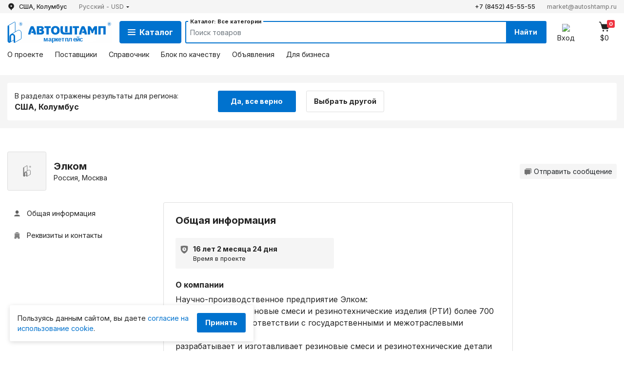

--- FILE ---
content_type: text/html; charset=UTF-8
request_url: https://autoshtamp.ru/ru/companies/832d04fb-7048-4eca-b3af-256ba08af336
body_size: 23441
content:
<!DOCTYPE html>
<html lang="ru">
	<head>
	<meta http-equiv="Content-Type" content="text/html; charset=UTF-8">
	<meta name="viewport" content="width=device-width, initial-scale=1.0">
	<meta http-equiv="X-UA-Compatible" content="ie=edge">

	<!-- CSRF Token -->
	<meta name="csrf-token" content="s3lxVGYmRsH8jFY8xc60NJIrlms5x3IaI1jb6dmC">
	
	<title>		Компания Элком. Город Москва. Маркетплейс Автоштамп	</title>	<meta name="description" content="Контакты и реквизиты компании Элком. Москва. Адрес. Телефон. Сайт. Способы оплаты и доставки. График работы. Справочник компаний в категории Промышленные трансмиссии и РТИ на маркетплейсе Автоштамп">

	<meta name="keywords" content="элком, москва, промышленные трансмиссии и рти, интернет-магазин, контакты, адрес, сайт, компания">

	<link href="/css/app.css?id=2fa5f4c97cb0ac2e9ec6" rel="stylesheet">
	<link rel="preconnect" href="https://fonts.gstatic.com">
	<link href="https://fonts.googleapis.com/css2?family=Inter:wght@300;400;500;700&display=swap" rel="stylesheet">
	<link rel="shortcut icon" href="/favicon-production.png?20220209">

			<link rel="alternate" hreflang="en" href="https://autoshtamp.ru/en/companies/832d04fb-7048-4eca-b3af-256ba08af336" />
			<link rel="alternate" hreflang="ru" href="https://autoshtamp.ru/ru/companies/832d04fb-7048-4eca-b3af-256ba08af336" />
	
	<link rel="alternate" hreflang="x-default" href="https://autoshtamp.ru/companies/832d04fb-7048-4eca-b3af-256ba08af336" />

</head>
	<body class="">
		<div id="app" class="d-flex flex-column min-vh-100">
							<header class="sticky-top bg-white" id="navbar-main" data-sticky="false" data-sticky-on="border-bottom">
	
	<div class="bg-light d-none d-lg-block" data-sticky-on="d-lg-none" data-sticky-off="d-lg-block">
		<div class="container main-container">
			<div class="header-nav-line row font-size-80 justify-content-between py-1">
				<div class="col-auto d-flex">
					
					<div class="font-weight-medium">
						<form
	method="post"
	id="geoNavbarForm"
	class="d-inline"
	action="https://autoshtamp.ru/ru/geo"
>
	<input type="hidden" name="_token" value="s3lxVGYmRsH8jFY8xc60NJIrlms5x3IaI1jb6dmC">
	<geo-input
		prefix = ""
		suffix = "_id"
		ref="geolocationNavbar"
		locale = "ru"
		modal-id="geolocationNavbarModalSelect"
		modal-title="Выберите регион поиска"
		callback="geoSubmit"
		:has-modal="true"
		location="{&quot;id&quot;:4509177,&quot;parent_id&quot;:5165418,&quot;name&quot;:&quot;\u041a\u043e\u043b\u0443\u043c\u0431\u0443\u0441&quot;,&quot;level&quot;:2,&quot;sort_order&quot;:0,&quot;currency_code&quot;:null,&quot;parent&quot;:{&quot;id&quot;:5165418,&quot;parent_id&quot;:225,&quot;name&quot;:&quot;\u041e\u0433\u0430\u0439\u043e&quot;,&quot;level&quot;:1,&quot;sort_order&quot;:0,&quot;currency_code&quot;:null,&quot;parent&quot;:{&quot;id&quot;:225,&quot;parent_id&quot;:null,&quot;name&quot;:&quot;\u0421\u0428\u0410&quot;,&quot;level&quot;:0,&quot;sort_order&quot;:0,&quot;currency_code&quot;:null}}}"
		link-class="text-dark d-flex"
		link-text-class="text-truncate"
		icon="<img class='mr-1 mr-sm-2' src='/img/icon/marker.svg?id=f5d5dd426107897b8f70'>"
	>
	</geo-input>
</form>
					</div>

					
					<div class="dropdown ml-4">
						<a
	href="#"
	class="text-secondary d-flex align-items-center"
	id="navbarDropdownCurrency"
	role="button"
	data-toggle="dropdown"
	data-display="static"
	aria-haspopup="true"
	aria-expanded="false"
>
	<span class="d-md-none">RU - USD</span>
	<span class="d-none d-md-inline-block">Русский - USD</span>
	<img class="ml-1" src="/img/icon/arr-b.svg?id=0360e891625552fc39bd">
</a>
<form action="https://autoshtamp.ru/ru/regional" class="lang-cur-popup dropdown-menu p-3 dropdown-menu-right" aria-labelledby="navbarDropdownCurrency" method="POST">
	<input type="hidden" name="_token" value="s3lxVGYmRsH8jFY8xc60NJIrlms5x3IaI1jb6dmC">
	<div class="form-group mb-0">
		<label class="flex-column mb-3 w-100">Язык:
			<select class="custom-select custom-select-sm mt-2" name="locale">
									<option
						value="en"
						
					>
						English
					</option>
									<option
						value="ru"
						 selected
					>
						Русский
					</option>
							</select>
		</label>
		<label class="flex-column mb-3 w-100">Валюта:
			<select class="custom-select custom-select-sm mt-2" name="currency">
									<option
						value="BYN"
						
					>BYN  (2,8963 BYN / USD) </option>
									<option
						value="EUR"
						
					>EUR  (0,8534 EUR / USD) </option>
									<option
						value="KZT"
						
					>KZT  (5,0963 KZT / USD) </option>
									<option
						value="RUB"
						
					>RUB  (77,8247 RUB / USD) </option>
									<option
						value="USD"
						 selected
					>USD </option>
							</select>
		</label>
	</div>
	<button type="submit" class="basic-btn basic-btn-sm w-100">
		Применить
	</button>
</form>

					</div>
				</div>
				<div class="col-auto d-flex justify-content-end">
					
																<a href="tel:+78452455555" class="text-dark font-weight-medium">
							+7 (8452) 45-55-55
						</a>
					
					
																<a href="mailto:market@autoshtamp.ru" class="ml-4 text-secondary">
							market@autoshtamp.ru
						</a>
									</div>
			</div>
		</div>
	</div>

	<div class="header-box container main-container mb-3 mb-lg-4" data-sticky-off=" mb-3 mb-lg-4">
		
		<div class="row pt-3 pb-1 align-items-center justify-content-between" data-sticky-on="py-2" data-sticky-off="pt-3 pb-1">
			
			<div class="pr-0 order-1 col-auto d-flex align-self-center">
				<a class="header-box__logo" href="https://autoshtamp.ru/ru">
					<img src="/storage/images/logo-ru.svg" class="img-fluid">
				</a>
			</div>

			
			<div class="order-3 order-lg-2 col-12 col-lg d-flex mt-3 mt-lg-0">
				<a
	id="katalog-btn"
	class="btn btn-primary font-size-100 mr-2 d-none d-lg-flex align-items-center justify-content-center"
	data-toggle="collapse"
	href="#catalog-popup"
	aria-expanded="false"
>
	<div class="d-flex catalog-btn__icon-wrap mr-2">
		<img id="icon-close" class="catalog-btn_close" src="/img/icon/close-white.svg?id=7cd56452cdf85483cb39">
		<img id="icon-menu" class="catalog-btn_menu" src="/img/icon/menu.svg?id=0e8637ff2e271bcc4cae">
	</div>
	Каталог
</a>



				<div id="main-top-search-backdrop" class="modal-backdrop fade show z-1030 d-none"></div>
<div class="flex-fill m-n2 p-2 bg-white rounded-sm z-1040">
	<form
		action="https://autoshtamp.ru/ru/search"
		method="get"
		class="header-form d-flex position-relative mb-0 splash-loader-form "
		id="main-top-search-form"
		data-skip-empty
	>
		<span class="search-text bg-white position-absolute font-size-70 font-weight-bold px-1 text-truncate">
			Каталог: Все категории		</span>

		
		<input
			type="text"
			name="search"
			id="main-search-field"
			class="form-control px-2 border-0 col"
			placeholder="Поиск товаров"
			autocomplete="off"
			value=""
			aria-label="Search"
			aria-describedby="main-search-button"
			data-sync="main-search-field"
			required=required
		>

		<button
			type="button"
			class="btn btn-sm py-1 d-flex align-items-center bg-white"
			data-toggle="clear-input"
			data-target="#main-search-field"
		>
			<img src="/img/icon/close-circle.svg?id=5c4cb287de442d209381">
		</button>

				
		<button class="btn btn-primary rounded-0 d-none d-lg-block" type="submit" id="main-search-button">
			Найти
		</button>
	</form>
</div>			</div>

			
			<div class="order-2 order-lg-3 col-auto pl-0">
				
									<a href="tel:+78452455555" class="head-icon d-inline-block d-lg-none mr-2 mr-sm-4">
						<img class="rounded-sm" src="/img/icon/phone.svg?id=d061de6580cd5579c712">
						<span class="head-icon__caption d-none d-md-block font-size-80 font-size-lg-90">
							+7 (8452) 45-55-55
						</span>
					</a>
				
				<a href="#" class="head-icon d-inline-block mr-3 mr-sm-4" data-toggle="modal" data-target="#authModal">
		<img class="rounded-sm" src="/img/icon/login.svg?id=6682180da1aa277f0cef">
		<span class="head-icon__caption d-none d-md-block font-size-80 font-size-lg-90">Вход</span>
	</a>
				<a href="https://autoshtamp.ru/ru/shopcart" class="head-icon d-inline-block position-relative font-size-80 font-size-md-90 pr-1 pr-md-0">
	<span class="head-icon__num rounded-sm cart-items-count">0</span>
	<img class="rounded-sm" src="/img/icon/basket.svg?id=9379b5b71d6b8cef24c6">
	<span class="head-icon__caption d-none d-md-block cart-total font-size-80 font-size-lg-90">$0</span>
	
</a>
				
				<a href="#" data-toggle="modal" data-target="#mobCategory" class="d-inline-block d-lg-none text-dark text-center ml-2 ml-sm-4">
					<img src="/img/icon/menu-dark.svg?id=6e1bc3c1b77443222ed1" class="mx-1 my-auto">
					<span class="head-icon__caption d-none d-md-block font-size-80">Меню</span>
				</a>
			</div>
		</div>

		
		<div data-sticky-on="d-none">
			<div class="header-nav-line row font-size-80 font-size-lg-90 justify-content-between">
				
				<div class="col-8 d-block d-lg-none py-2">
					<a
						href="#"
						class="text-dark d-flex"
						data-toggle="modal"
						data-target="#geolocationNavbarModalSelect"
					>
						<img src="/img/icon/marker.svg?id=f5d5dd426107897b8f70" class="mr-1 mr-sm-2">
						<span class="text-truncate">
							США, Колумбус
						</span>
					</a>
				</div>

				
				<div class="col d-none d-lg-flex">
					<a
	class="mr-4 py-2 header-link"
	href="https://autoshtamp.ru/ru/about"
>
	О проекте
</a>


<a
	class="mr-4 py-2 header-link"
	href="https://autoshtamp.ru/ru/suppliers"
>
	Поставщики
</a>


<a
	class="mr-4 py-2 header-link"
	href="https://autoshtamp.ru/ru/handbook"
>
	Справочник
</a>


<a
	class="mr-4 py-2 header-link"
	href="https://autoshtamp.ru/ru/quality_block"
>
	Блок по качеству
</a>


<a
	class="mr-4 py-2 header-link"
	href="https://autoshtamp.ru/ru/adverts"
>
	Объявления
</a>


<a
	class="mr-4 py-2 header-link"
	href="https://autoshtamp.ru/ru/for_business"
>
	Для бизнеса
</a>				</div>

				
				<div class="col-4 d-block d-lg-none dropdown d-flex justify-content-end py-2">
					<a
	href="#"
	class="text-secondary d-flex align-items-center"
	id="navbarDropdownCurrency"
	role="button"
	data-toggle="dropdown"
	data-display="static"
	aria-haspopup="true"
	aria-expanded="false"
>
	<span class="d-md-none">RU - USD</span>
	<span class="d-none d-md-inline-block">Русский - USD</span>
	<img class="ml-1" src="/img/icon/arr-b.svg?id=0360e891625552fc39bd">
</a>
<form action="https://autoshtamp.ru/ru/regional" class="lang-cur-popup dropdown-menu p-3 dropdown-menu-right" aria-labelledby="navbarDropdownCurrency" method="POST">
	<input type="hidden" name="_token" value="s3lxVGYmRsH8jFY8xc60NJIrlms5x3IaI1jb6dmC">
	<div class="form-group mb-0">
		<label class="flex-column mb-3 w-100">Язык:
			<select class="custom-select custom-select-sm mt-2" name="locale">
									<option
						value="en"
						
					>
						English
					</option>
									<option
						value="ru"
						 selected
					>
						Русский
					</option>
							</select>
		</label>
		<label class="flex-column mb-3 w-100">Валюта:
			<select class="custom-select custom-select-sm mt-2" name="currency">
									<option
						value="BYN"
						
					>BYN  (2,8963 BYN / USD) </option>
									<option
						value="EUR"
						
					>EUR  (0,8534 EUR / USD) </option>
									<option
						value="KZT"
						
					>KZT  (5,0963 KZT / USD) </option>
									<option
						value="RUB"
						
					>RUB  (77,8247 RUB / USD) </option>
									<option
						value="USD"
						 selected
					>USD </option>
							</select>
		</label>
	</div>
	<button type="submit" class="basic-btn basic-btn-sm w-100">
		Применить
	</button>
</form>

				</div>
			</div>
		</div>
	</div>
</header>			
			
							<div id="collapseGeoConfirm" class="collapse show">
	<div class="gray-box py-3 mb-5">
		<div class="main-container container">
			<div class="row bg-white mx-0 py-3 rounded-sm position-relative">
				<div class="col-md-6 col-xl-4">
					<div class="font-size-90">
						В разделах отражены результаты для региона:
					</div>
					<div class="font-weight-bold">
						США, Колумбус
					</div>
				</div>
				<div class="col mt-3 mt-md-0 pr-sm-0">
					<a
						href="#"
						class="basic-btn btn-160 mr-sm-3 d-block d-sm-inline-block"
						data-toggle="collapse"
						data-target="#collapseGeoConfirm"
					>
						Да, все верно
					</a>
					<a
						href="#"
						data-toggle="modal"
						data-target="#geolocationNavbarModalSelect"
						class="basic-btn basic-btn-gray btn-160 mt-2 mt-sm-0 d-block d-sm-inline-block"
					>
						Выбрать другой
					</a>
				</div>

			</div>
		</div>
	</div>
</div>

			
			
			
			
							<div class="container main-container d-flex flex-grow-1 mb-4">
					<div class="content d-flex flex-column flex-grow-1">
							<div class="position-relative">
	<div class="row mb-md-0 align-items-center">
		
		<div class="col-auto pr-0">
			<div class="img-80 border rounded-sm bg-size-contain bg-repeat-no" style="background-image: url('/img/img-cap.png?id=3c20b57600ed3662faee')"></div> 
		</div>

		
		<div class="col">
			<h5 class="page-title mb-0 h5-mob">Элком</h5>
			<div class="font-size-90">Россия, Москва</div>
		</div>

		
				<div class="col-lg-auto d-flex flex-wrap">
			
			
			
			
			
			
			
							<button
					class="btn btn-sm btn-light d-flex align-items-center mt-2 mt-lg-0 font-weight-normal"
					type="button"
					data-toggle="modal"
					data-target="#supplierMessage"
				>
					<svg class="mr-1 mb-n1px" width="16" height="16" viewBox="0 0 16 16" fill="none" xmlns="http://www.w3.org/2000/svg">
						<path d="M4.26641 1.6001C3.67707 1.6001 3.19974 2.07743 3.19974 2.66676H12.2664C13.1501 2.66676 13.8664 3.38303 13.8664 4.26676V11.2001C14.4557 11.2001 14.9331 10.7228 14.9331 10.1334V2.66676C14.9331 2.07743 14.4557 1.6001 13.8664 1.6001H4.26641ZM2.13307 3.73343C1.54374 3.73343 1.06641 4.21076 1.06641 4.8001V12.2668C1.06641 12.8561 1.54374 13.3334 2.13307 13.3334H3.73307V14.9334C3.73307 15.0749 3.78926 15.2105 3.88928 15.3106C3.9893 15.4106 4.12496 15.4668 4.26641 15.4668C4.35531 15.4666 4.44276 15.4442 4.5208 15.4016C4.59885 15.3591 4.66501 15.2977 4.71328 15.223L6.13203 13.3334H11.7331C12.3224 13.3334 12.7997 12.8561 12.7997 12.2668V4.8001C12.7997 4.21076 12.3224 3.73343 11.7331 3.73343H2.13307Z" fill="#727272"/>
					</svg>
					Отправить сообщение
				</button>
									</div>
	</div>
</div>


	<div class="row mb-5 mt-4">
		<div class="col-12 d-flex justify-content-between d-md-none mb-3 font-size-90 lk-nav mt-n1 border-top pt-2">
			<a href="#info" class="pt-2 pb-1 mr-3 d-inline-block">
				Общая информация
			</a>
			<div class="cursor-pounter dropdown dropdown-select pt-2 pb-1 ">
				<div data-toggle="dropdown" aria-haspopup="true" aria-expanded="false">
					<a class="lk-nav-item">
						Ещё<span class="ml-1 font-size-70"></span>
						<svg width="8" height="8" viewBox="0 0 8 8" fill="none" xmlns="http://www.w3.org/2000/svg">
							<path d="M3.9998 6.13359C3.93157 6.13359 3.86334 6.10755 3.81126 6.05547L1.14459 3.3888C1.06829 3.3125 1.04537 3.19792 1.08678 3.09818C1.12792 2.99844 1.22532 2.93359 1.33313 2.93359H6.66646C6.77428 2.93359 6.87167 2.99844 6.91282 3.09818C6.95422 3.19792 6.93131 3.3125 6.85501 3.3888L4.18834 6.05547C4.13626 6.10755 4.06803 6.13359 3.9998 6.13359Z" fill="#727272"/>
						</svg>
					</a>
				</div>
				<div class="dropdown-menu dropdown-menu-right cursor-default dropdown-menu-w320 dropdown-menu-shadow border-0 my-2 p-2 font-size-90">
					<a href="#info" class="d-flex lk-item align-items-center rounded-sm">
	<span class="d-flex align-items-center">
		<img src="/img/icon/lk/profile.svg?id=434d79209ef32b797ff5">Общая информация
	</span>
</a>
<a href="#details" class="d-flex lk-item align-items-center rounded-sm">
	<span class="d-flex align-items-center">
		<img src="/img/icon/lk/company.svg?id=0728b2702bfc0de9c503">Реквизиты и контакты
	</span>
</a>
				</div>
			</div>
		</div>

		<div class="col-3 pr-0 font-size-90 d-none d-md-block">
			<a href="#info" class="d-flex lk-item align-items-center rounded-sm">
	<span class="d-flex align-items-center">
		<img src="/img/icon/lk/profile.svg?id=434d79209ef32b797ff5">Общая информация
	</span>
</a>
<a href="#details" class="d-flex lk-item align-items-center rounded-sm">
	<span class="d-flex align-items-center">
		<img src="/img/icon/lk/company.svg?id=0728b2702bfc0de9c503">Реквизиты и контакты
	</span>
</a>

					</div>

		<div class="col-md-9 col-xl-7" itemscope itemtype="https://schema.org/Organization">
			<div id="info" class="border-sm p-sm-4 rounded-sm mb-5">
				<h2 class="h5 font-weight-bold mb-3 mb-sm-4">Общая информация</h2>

<a
	class="d-none"
	href="https://autoshtamp.ru/ru/companies/832d04fb-7048-4eca-b3af-256ba08af336"
	itemprop="url"
	content="https://autoshtamp.ru/ru/companies/832d04fb-7048-4eca-b3af-256ba08af336"
></a>


<div class="row mx-n2">
	
	<div class="col-sm-6 px-2">
		<div class="cat-mob-item d-flex align-items-start border-0 bg-light cursor-pointer rounded-sm px-2 h-100">
			<img class="mr-2 pt-2px" src="/img/icon/company-date.svg?id=05a2408834c9f968f22e" style="min-width: 20px;">
			<div class="text-dark">
				<strong>16 лет 2 месяца 24 дня</strong>
				<div class="font-size-80">Время в проекте</div>
			</div>
		</div>
	</div>
	</div>


<div class="mt-4">
	<h6 class="font-weight-bold">О компании</h6>
	<div itemprop="description">
					Научно-производственное предприятие Элком:<br />
изготавливает резиновые смеси и резинотехнические изделия (РТИ) более 700 наименований в соответствии с государственными и межотраслевыми стандартами <br />
разрабатывает и изготавливает резиновые смеси и резинотехнические детали по требованиям Заказчика, а также по образцам <br />
производит химический и физико-механический анализ резин <br />
разрабатывает и изготавливает технологическую оснастку для выпуска резинотехнических изделий <br />
оказывает консультационные услуги
			</div>
</div>

	<div class="mt-4">
		<h6 class="font-weight-bold">Доставка</h6>
		<div>
							Нет информации
					</div>
	</div>
	<div class="mt-4">
		<h6 class="font-weight-bold">График работы</h6>
		<div>
							Нет информации
					</div>
	</div>

			</div>

			<div id="details" class="border-sm p-sm-4 rounded-sm mb-5">
				<h2 class="h5 font-weight-bold mb-3 mb-sm-4">Реквизиты и контакты</h2>

<div class="mt-4">
	<h6 class="font-weight-bold">Полное наименование</h6>
	<div class="mb-2" itemprop="name">
		ООО НПП Элком
	</div>
</div>


<div class="mt-4">
	<h6 class="font-weight-bold">Реквизиты</h6>

	<div class="row">
		<div class="col-sm-auto">
			<span class="font-size-90 text-secondary">ИНН/КПП (VAT)</span>
			<div></div>
		</div>
		<div class="col-sm-auto mt-1 mt-sm-0">
			<span class="font-size-90 text-secondary">Регистрационный номер</span>
			<div></div>
		</div>
	</div>
</div>


	<div class="mt-4">
		<h6 class="font-weight-bold">Ставка НДС</h6>

		<div>НДС 22%</div>
	</div>


<div class="mt-4">
	<h6 class="font-weight-bold">Адреса</h6>

	<div class="mb-2">
		<span class="font-size-90 text-secondary">Юридический адрес</span>
		<div>129344, г.Москва, ул. Енисейская, дом 5, офис 5</div>
	</div>

	<div class="mb-2">
		<span class="font-size-90 text-secondary">Фактический адрес</span>
		<div>129344, г.Москва, ул. Енисейская, дом 5, офис 5</div>
	</div>

	<div class="mb-2">
		<span class="font-size-90 text-secondary">Почтовый адрес</span>
		<div itemprop="address">129344, г.Москва, ул. Енисейская, дом 5, офис 5</div>
	</div>

	<a
		href="https://yandex.ru/maps/?text=129344, г.Москва, ул. Енисейская, дом 5, офис 5"
		class="basic-btn basic-btn-gray px-4"
		target="_blank"
	>
		Показать на карте
	</a>
</div>			</div>

			
			
			
					</div>
	</div>
					</div>
				</div>
			
			
							<div class="cookie-alert position-fixed basic-shadow bottom-popup rounded-sm bg-white p-3">
		<div class="d-flex justify-content-between">
			<div class="font-size-80 font-size-sm-90 pr-3">
				Пользуясь данным сайтом, вы даете <a href="https://autoshtamp.ru/ru/documents/cookie" target="_blank">согласие на использование cookie</a>.
			</div>
			<div>
				<button class="basic-btn basic-btn-sm">Принять</button>
			</div>
		</div>
	</div>

			
			
			<footer class="footer footer-box">
	<div class="basic-block container mb-0">
		<div class="row row-cols-1 row-cols-sm-2 row-cols-lg-4">
			<div class="col mb-4 mb-lg-0">
				<div class="footer-cat">
					<h5 class="h6 font-weight-bold text-white mb-2 mb-md-3">
						Покупателям
					</h5>
					<ul class="nav flex-column">
						<li>
							<a href="https://autoshtamp.ru/ru/help/personal-account#registraciya_fizicheskogo_lica">
								Регистрация
							</a>
						</li>
						<li>
							<a href="https://autoshtamp.ru/ru/pricing">
								Тарифы
							</a>
						</li>
						<li>
							<a href="https://autoshtamp.ru/ru/help/order-checkout">
								Оформление заказов
							</a>
						</li>
						<li>
							<a href="https://autoshtamp.ru/ru/documents/adverts_rules">
								Размещение объявлений
							</a>
						</li>
						<li>
							<a href="https://autoshtamp.ru/ru/delivery">
								Способы доставки
							</a>
						</li>
						<li>
							<a href="https://autoshtamp.ru/ru/payment">
								Способы оплаты
							</a>
						</li>
					</ul>
				</div>
			</div>
			<div class="col mb-4 mb-lg-0">
				<div class="footer-cat">
					<h5 class="h6 font-weight-bold text-white mb-2 mb-md-3">
						Продавцам
					</h5>
					<ul class="nav flex-column">
						<li>
							<a href="https://autoshtamp.ru/ru/for_business">
								Для бизнеса
							</a>
						</li>
						<li>
							<a href="https://autoshtamp.ru/ru/help/personal-account#registraciya_yuridicheskogo_lica">
								Регистрация
							</a>
						</li>
						<li>
							<a href="https://autoshtamp.ru/ru/help/personal-account#lk_postavshchik">
								Подключение к заказам
							</a>
						</li>
						<li>
							<a href="https://autoshtamp.ru/ru/help/price-lists-rules">
								Размещение прайс-листов
							</a>
						</li>
						<li>
							<a href="https://autoshtamp.ru/ru/help/seller-and-buyer">
								Получение заказов
							</a>
						</li>
						<li>
							<a href="https://autoshtamp.ru/ru/help/personal-account#personal_account">
								Личный кабинет
							</a>
						</li>
					</ul>
				</div>
			</div>
			<div class="col mb-4 mb-md-0">
				<div class="footer-cat">
					<h5 class="h6 font-weight-bold text-white mb-2 mb-md-3">Маркетплейс</h5>
					<ul class="nav flex-column">
						<li>
							<a href="https://autoshtamp.ru/ru/about">О проекте</a>
						</li>
													<li>
								<a href="https://autoshtamp.ru/ru/articles">
									Статьи
								</a>
							</li>
													<li>
								<a href="https://autoshtamp.ru/ru/news">
									Новости
								</a>
							</li>
													<li>
								<a href="https://autoshtamp.ru/ru/help">
									Помощь
								</a>
							</li>
													<li>
								<a href="https://autoshtamp.ru/ru/documents">
									Документы
								</a>
							</li>
												<li>
							<a href="https://autoshtamp.ru/ru/handbook">
								Справочник
							</a>
						</li>
						<li>
							<a href="https://autoshtamp.ru/ru/quality_block">
								Блок по качеству
							</a>
						</li>
					</ul>
				</div>
			</div>
			<div class="col">
				<div class="footer-cat">
					<h5 class="h6 font-weight-bold text-white mb-2 mb-md-3">Контакты</h5>
															
					
					<div class="text-white">Отдел продаж</div>
					<ul class="nav flex-column mb-3">
													<li>
								<a href="tel:+78452455555">
									+7 (8452) 45-55-55
								</a>
							</li>
																			<li>
								<a href="mailto:market@autoshtamp.ru">
									market@autoshtamp.ru
								</a>
							</li>
											</ul>

					
					<div class="text-white">Поддержка</div>
					<ul class="nav flex-column">
													<li>
								<a href="tel:88002508452">
									8-800-250-84-52
									<div class="font-size-80">бесплатный звонок по России</div>
								</a>
							</li>
												<li>
							<a href="mailto:support@autoshtamp.ru">
								support@autoshtamp.ru
							</a>
						</li>
						<li>
							<a href="https://autoshtamp.ru/ru/feedback">
								Есть вопрос?<br>Напишите нам
							</a>
						</li>
					</ul>
				</div>
			</div>
		</div>
		<div class="footer-copyright d-flex-in mt-5 pt-4">
			<span class="mb-md-2 text-uppercase">
				Автоштамп &copy; 2026
			</span>
			<a class="ml-xl-4" href="https://autoshtamp.ru/ru/documents/user_agreement">
				Пользовательское соглашение
			</a>
			<a class="ml-lg-4 ml-md-3" href="https://autoshtamp.ru/ru/documents/offer">
				Договор-оферта
			</a>
			<a class="ml-lg-4 ml-md-3" href="https://autoshtamp.ru/ru/documents/privacy_policy">
				Политика конфиденциальности
			</a>
			<a class="ml-lg-4 ml-md-3" href="https://autoshtamp.ru/ru/documents/contacts">
				Реквизиты
			</a>

		</div>
		<div class="mt-3">
			<a href="//img.autoshtamp.ru/img/registration-certificate.jpg" data-lightbox="app-copyright">
				Свидетельство о государственной регистрации программы для ЭВМ № 2024663179
			</a>
		</div>
	</div>
</footer>
			
			<div class="modal-area">
									<div class="modal fade" id="authModal" tabindex="-1">
	<div class="modal-dialog modal-dialog-centered">
		<div class="modal-content">
			<div class="modal-header">
				<img src="/storage/images/logo-ru.svg" width="160">
				<button type="button" class="close" data-dismiss="modal" aria-label="Close">
					<span aria-hidden="true">&times;</span>
				</button>
			</div>
			<div class="modal-body px-3 px-md-4 py-0">
				<div class="nav form-tab d-flex" role="tablist">
					<a
						href="#"
						id="login-form-tab"
						class="form-tab-item active"
						data-toggle="tab"
						data-target="#loginForm"
						type="button"
						role="tab"
						aria-controls="loginForm"
						aria-selected="true"
					>
						Вход
					</a>
					<a
						href="#"
						id="register-form-tab"
						class="form-tab-item"
						data-toggle="tab"
						data-target="#registerForm"
						type="button"
						role="tab"
						aria-controls="registerForm"
						aria-selected="true"
					>
						Регистрация
					</a>
				</div>

				<div class="tab-content">
					<div class="tab-pane fade show active" id="loginForm" role="tabpanel" aria-labelledby="login-form-tab">
						<form class="form-group mt-4" method="POST" action="https://autoshtamp.ru/ru/login">
	
	
	<input type="hidden" name="_token" value="s3lxVGYmRsH8jFY8xc60NJIrlms5x3IaI1jb6dmC">

	
	<label for="username_h4QNT" class="form-page-label required">
		E-Mail/Телефон
	</label>
	<input
		id="username_h4QNT"
		type="text"
		name="username"
		class="form-control "
		value=""
		required
		autofocus
	>
	
	
	<div class="d-flex justify-content-between align-items-baseline mt-3">
		<label for="password_h4QNT" class="form-page-label required">
			Пароль
		</label>

		
		<a href="https://autoshtamp.ru/ru/password/reset" class="font-size-80">
			Забыли пароль?
		</a>
	</div>

	<div class="input-group single-input">
		<input
			id="password_h4QNT"
			type="password"
			name="password"
			class="form-control border-right-0 "
			required
		>
		<div class="input-group-append ml-0">
			<button
				type="button"
				class="btn btn-sm d-flex px-2 input-group-button border"
				data-toggle="password-toggle"
				data-target="#password_h4QNT"
			>
				
				<img class="my-auto mx-1" src="/img/icon/invisible.svg?id=c436a3111d93cabd5a93" data-toggle="invisible-password">

				 
				<img class="my-auto mx-1 d-none" src="/img/icon/visible.svg?id=7d84cc10da3f1f6a666c" data-toggle="visible-password">
			</button>
		</div>
	</div>
	
	
	<div class="custom-control custom-checkbox mt-3">
		<input
			type="checkbox"
			id="remember_h4QNT"
			name="remember"
			class="custom-control-input"
			
		>

		<label for="remember_h4QNT" class="custom-control-label">
			<div style="margin-top: .0625rem;" class="font-size-90">Запомнить меня</div>
		</label>
	</div>

	
	<button type="submit" class="btn btn-primary w-100 mt-3">
		Войти
	</button>

	
	<div class="font-size-80 text-secondary mt-2">
		Нажимая на кнопку "Войти", вы принимаете&nbsp;<!--
							--><a href="https://autoshtamp.ru/ru/documents/user_agreement" target="_blank">"Пользовательское соглашение"</a>,&nbsp;<!--
							--><a href="https://autoshtamp.ru/ru/documents/cookie" target="_blank">"Политику использования файлов cookie"</a>&nbsp;<!--
							-->и даёте своё <a href="https://autoshtamp.ru/ru/documents/personal_data" target="_blank">"Согласие на сбор и обработку персональных данных"</a>
	</div>

</form>					</div>
					<div class="tab-pane fade" id="registerForm" role="tabpanel" aria-labelledby="register-form-tab">
						<div class="nav form-subtab d-flex mt-4" id="pills-tab" role="tablist">
	<a
		class="form-subtab-item active mr-3"
		id="nav-home-tab"
		data-toggle="tab"
		href="#individual"
		role="tab"
		aria-controls="individual"
		aria-selected="true"
	>
		Частное лицо
	</a>
	<a
		class="form-subtab-item"
		id="nav-profile-tab"
		data-toggle="tab"
		href="#entity"
		role="tab"
		aria-controls="entity"
		aria-selected="false"
	>
		Организация
	</a>
</div>

<div class="tab-content mt-4" id="pills-tabContent">
	
	<div
		class="tab-pane fade show active"
		id="individual"
		role="tabpanel"
		aria-labelledby="pills-home-tab"
	>
		<form role="form" method="POST" action="https://autoshtamp.ru/ru/register" class="form-group">
			<input type="hidden" name="_token" value="s3lxVGYmRsH8jFY8xc60NJIrlms5x3IaI1jb6dmC">

			
			<label class="form-page-label required">
				Имя
			</label>
			<input
				type="text"
				name="first_name"
				class="form-control rounded-sm px-3 mt-2"
				value=""
				autocomplete="off"
				required
			>
			
			
			<label class="form-page-label required mt-3">
				Фамилия
			</label>
			<input
				type="text"
				name="last_name"
				class="form-control rounded-sm px-3 mt-2"
				value=""
				autocomplete="off"
				required
			>
			
			
			<label class="form-page-label mt-3">
				Отчество
			</label>
			<input
				type="text"
				name="middle_name"
				class="form-control rounded-sm px-3 mt-2"
				value=""
				autocomplete="off"
			>
			
			
			<label class="form-page-label required mt-4">
				E-Mail
			</label>
			<input
				type="email"
				name="email"
				class="form-control rounded-sm px-3 mt-2"
				value=""
				required
			>
			
			
			<label class="form-page-label required mt-3">
				Телефон
			</label>
			<input
				type="text"
				name="phone"
				class="form-control rounded-sm px-3 mt-2"
				value=""
				pattern="^(\+|\d)[0-9]{7,16}$"
				data-input-mask="^(\+|\d)[0-9]{0,16}$"
				data-input-value=""
				required
			>
						<span class="form-text-sm mt-1">
				Пример: +15417543010
			</span>

			
			<label class="form-page-label required mt-4">
				Пароль
			</label>
			<input
				type="password"
				name="password"
				class="form-control rounded-sm px-3 mt-2"
				required
			>
						<span class="form-text-sm mt-1">
				Не менее 8 символов
			</span>

			
			<label class="form-page-label required mt-3">
				Подтверждение пароля
			</label>
			<input
				type="password"
				class="form-control rounded-sm px-3 mt-2"
				name="password_confirmation"
				required
			>
			
			
			<div class="g-recaptcha mt-3"></div>
			
			
			<div class="custom-control custom-checkbox mt-4">
				<input
					type="checkbox"
					id="user_rules_O1Q3Z"
					name="user_rules"
					class="custom-control-input"
					value="1"
					required
				>
				<label for="user_rules_O1Q3Z" class="custom-control-label">
					<div style="margin-top: .0625rem;" class="font-size-90">
						Я прочитал и принимаю&nbsp;
							<a href="https://autoshtamp.ru/ru/documents/user_agreement" target="_blank">"Пользовательское соглашение"</a>,&nbsp;
							<a href="https://autoshtamp.ru/ru/documents/cookie" target="_blank">"Политику использования файлов cookie"</a>&nbsp;
							и даю своё <a href="https://autoshtamp.ru/ru/documents/personal_data" target="_blank">"Согласие на сбор и обработку персональных данных"</a>
					</div>
				</label>
							</div>

			<div class="form-btn-wrap d-flex flex-wrap align-items-center mt-4">
				<button type="submit" class="basic-btn">
					Зарегистрироваться
				</button>
			</div>
		</form>
	</div>

	
	<div
		class="tab-pane fade"
		id="entity"
		role="tabpanel"
		aria-labelledby="pills-profile-tab"
	>
		<form role="form" method="POST" action="https://autoshtamp.ru/ru/register" class="form-group">
			<input type="hidden" name="_token" value="s3lxVGYmRsH8jFY8xc60NJIrlms5x3IaI1jb6dmC">

			<input type="hidden" name="reg_company" value="1">

			<div class="h5">Компания</div>

			
			<label class="form-page-label required mt-3">
				Наименование
			</label>
			<input
				type="text"
				name="company_name"
				class="form-control rounded-sm px-3 mt-2"
				value=""
				required
			>
						<span class="form-text-sm mt-1">
				Примеры: Моя компания, ООО / Иванов, ИП
			</span>

			
			<label class="form-page-label required mt-3">
				Полное наименование
			</label>
			<input
				type="text"
				name="company_full_name"
				class="form-control rounded-sm px-3 mt-2"
				value=""
				required
			>
						<span class="form-text-sm mt-1">
				
			</span>

			
			<label class="form-page-label required mt-3">
				Регистрационный номер
			</label>
			<input
				type="text"
				name="company_reg_number"
				class="form-control rounded-sm px-3 mt-2"
				value=""
				required
			>
						<span class="form-text-sm mt-1">Номер, присвоенный при регистрации (для России - ОГРН или ОГРНИП)</span>

			
			<label class="form-page-label mt-3">
				ИНН/КПП (VAT)
			</label>
			<input
				type="text"
				name="company_tax_number"
				class="form-control rounded-sm px-3 mt-2"
				value=""
			>
			
			
			<label class="form-page-label required mt-3">
				Юридический адрес
			</label>
			<input
				type="text"
				class="form-control rounded-sm px-3 mt-2"
				name="company_legal_address"
				value=""
				required
			>
			
			
			<label class="form-page-label mt-3">
				Почтовый адрес
			</label>
			<input
				type="text"
				name="company_post_address"
				class="form-control rounded-sm px-3 mt-2"
				value=""
			>
			
			
			<label class="form-page-label required mt-3">
				Телефон
			</label>
			<input
				type="text"
				name="company_phone"
				class="form-control rounded-sm px-3 mt-2"
				value=""
				required
			>
						<span class="form-text-sm mt-1">Пример: +1(541)754-30-10</span>

			
			<label class="form-page-label required mt-3">
				E-Mail
			</label>
			<input
				type="email"
				name="company_email"
				class="form-control rounded-sm px-3 mt-2"
				value=""
				required
			>
			
			
			<div class="h5 mt-4">Администратор компании</div>

			
			<label class="form-page-label required mt-3">
				Имя
			</label>
			<input
				type="text"
				name="first_name"
				class="form-control rounded-sm px-3 mt-2"
				value=""
				autocomplete="off"
				required
			>
			
			
			<label class="form-page-label required mt-3">
				Фамилия
			</label>
			<input
				type="text"
				name="last_name"
				class="form-control rounded-sm px-3 mt-2"
				value=""
				autocomplete="off"
				required
			>
			
			
			<label class="form-page-label mt-3">
				Отчество
			</label>
			<input
				type="text"
				name="middle_name"
				class="form-control rounded-sm px-3 mt-2"
				value=""
				autocomplete="off"
			>
			
			
			<label class="form-page-label required mt-3">
				E-Mail
			</label>
			<input
				type="email"
				name="email"
				class="form-control rounded-sm px-3 mt-2"
				value=""
				required
			>
			
			
			<label class="form-page-label required mt-3">
				Телефон
			</label>
			<input
				type="text"
				name="phone"
				class="form-control rounded-sm px-3 mt-2"
				value=""
				pattern="^(\+|\d)[0-9]{7,16}$"
				data-input-mask="^(\+|\d)[0-9]{0,16}$"
				data-input-value=""
				required
			>
						<span class="form-text-sm mt-1">
				Пример: +15417543010
			</span>

			
			<label class="form-page-label required mt-3">
				Пароль
			</label>
			<input
				type="password"
				name="password"
				class="form-control rounded-sm px-3 mt-2"
				required
			>
						<span class="form-text-sm mt-1">Не менее 8 символов</span>

			
			<label class="form-page-label required mt-3">
				Подтверждение пароля
			</label>
			<input
				type="password"
				name="password_confirmation"
				class="form-control rounded-sm px-3 mt-2"
				required
			>
			
			
			<div class="g-recaptcha mt-4"></div>
			
			
			<div class="custom-control custom-checkbox mt-4">
				<input
					type="checkbox"
					id="company_rules_O1Q3Z"
					name="user_rules"
					class="custom-control-input"
					value="1"
					required
				>
				<label for="company_rules_O1Q3Z" class="custom-control-label">
					<div style="margin-top: .0625rem;" class="font-size-90">
						Я прочитал и принимаю&nbsp;
							<a href="https://autoshtamp.ru/ru/documents/user_agreement" target="_blank">"Пользовательское соглашение"</a>,&nbsp;
							<a href="https://autoshtamp.ru/ru/documents/cookie" target="_blank">"Политику использования файлов cookie"</a>&nbsp;
							и даю своё <a href="https://autoshtamp.ru/ru/documents/personal_data" target="_blank">"Согласие на сбор и обработку персональных данных"</a>
					</div>
				</label>
							</div>

			<div class="form-btn-wrap d-flex flex-wrap align-items-center mt-4">
				<button type="submit" class="basic-btn">
					Зарегистрироваться
				</button>
			</div>
		</form>
	</div>
</div>					</div>
				</div>
			</div>
		</div>
	</div>
</div>

				
					
	<div class="modal fade" id="supplierMessage" tabindex="-1" aria-labelledby="supplierMessageLabel" aria-hidden="true">
		<div class="modal-dialog modal-dialog-centered modal-text m-0 m-md-auto">
			<div class="modal-content border-0 p-3 p-md-5">
				<form method="post" action="https://autoshtamp.ru/ru/companies/feedback/832d04fb-7048-4eca-b3af-256ba08af336" class="splash-loader-form">
					<input type="hidden" name="_token" value="s3lxVGYmRsH8jFY8xc60NJIrlms5x3IaI1jb6dmC">
					<span class="modal-close d-flex position-absolute" data-dismiss="modal" aria-label="Close">
						<img class="m-auto" src="/img/icon/close.svg?id=97e649ec8390db003644">
					</span>
					<h5 class="font-weight-bold mb-3 mb-md-4">Сообщение в компанию</h5> 
					<div class="mb-3">
						<label class="d-block font-size-90 required">
							Тема
						</label>
						<input
							class="d-block basic-input rounded-sm font-size-90 px-2 w-100 mt-2"
							type="text"
							name="subject"
							value=""
							required
						>
											</div>

											<div class="mb-3">
							<label class="d-block font-size-90 required">
								Имя
							</label>
							<input
								class="d-block basic-input rounded-sm font-size-90 px-2 w-100 mt-2"
								type="text"
								name="name"
								value=""
								required
							>
													</div>
					
											<div class="mb-3">
							<label class="d-block font-size-90 required">
								E-Mail
							</label>
							<input
								class="d-block basic-input rounded-sm font-size-90 px-2 w-100 mt-2"
								type="email"
								name="email"
								value=""
								required
							>
													</div>
					
											<div class="mb-3">
							<label class="d-block font-size-90 required">
								Телефон
							</label>
							<input
								class="d-block basic-input rounded-sm font-size-90 px-2 w-100 mt-2"
								type="text"
								name="phone"
								value=""
								required
							>
														<small class="form-text text-muted">
								Пример: +15417543010
							</small>
						</div>
					
											<div class="mb-3">
							<label class="d-block font-size-90">
								Компания
							</label>
							<input
								class="d-block basic-input rounded-sm font-size-90 px-2 w-100 mt-2"
								type="text"
								name="company"
								value=""
							>
													</div>
					
					<div class="mb-3">
						<label class="d-block font-size-90 required">
							Сообщение
						</label>
						<textarea
							class="basic-textarea d-block font-size-90 rounded-sm p-2 w-100 mt-2"
							name="message"
							required
						></textarea>
											</div>

					<div class="my-3">
						<div class="custom-control custom-checkbox font-size-90">
							<input
								id="personal_data"
								class="custom-control-input"
								type="checkbox"
								name="personal_data"
								required
								value="1"
								
							>
							<label class="custom-control-label" for="personal_data">
								Даю согласие на обработку моих <a href="https://autoshtamp.ru/ru/documents/personal_data">Персональных данных</a>
							</label>
						</div>
											</div>

					<div class="position-relative mw-100 overflow-hidden mb-4" style="height: 80px;">
						<div class="g-recaptcha position-absolute"></div>
					</div>

					<button type="submit" class="basic-btn w-100">Отправить сообщение</button>
				</form>
			</div>
		</div>
	</div>

		
	<div class="modal fade" id="langPopup" data-backdrop="static" data-keyboard="false" tabindex="-1" aria-labelledby="langPopupLabel" aria-hidden="true">
		<div class="modal-dialog modal-dialog-mobile m-0">
			<div class="mobile-modal modal-content p-3">
				<div class="font-weight-bold mb-2 d-flex align-items-center" data-dismiss="modal" aria-label="Close">
					<span class="modal-back mr-1">
						<img src="/img/icon/arr-left-black.svg?id=008766df6aa3dc002129">
					</span>
					Язык и валюта
				</div>
				<form action="https://autoshtamp.ru/ru/regional" class="form-mob-popup mt-3" aria-labelledby="navbarDropdownCurrency" method="POST">
					<input type="hidden" name="_token" value="s3lxVGYmRsH8jFY8xc60NJIrlms5x3IaI1jb6dmC">
					<div class="form-group mb-0">
						<label class="flex-column mb-3 w-100">Язык:
							<select class="custom-select mt-2" name="locale">
																	<option
										value="en"
										
									>
										English
									</option>
																	<option
										value="ru"
										 selected
									>
										Русский
									</option>
															</select>
						</label>
						<label class="flex-column mb-4 w-100">Валюта:
							<select class="custom-select mt-2" name="currency">
																	<option
										value="BYN"
										
									>BYN  (2,8963 BYN / USD) </option>
																	<option
										value="EUR"
										
									>EUR  (0,8534 EUR / USD) </option>
																	<option
										value="KZT"
										
									>KZT  (5,0963 KZT / USD) </option>
																	<option
										value="RUB"
										
									>RUB  (77,8247 RUB / USD) </option>
																	<option
										value="USD"
										 selected
									>USD </option>
															</select>
						</label>
					</div>
					<button type="submit" class="basic-btn w-100">
						Применить
					</button>
				</form>
			</div>
		</div>
	</div>

	
	<div class="collapse catalog-popup-collapse catalog-popup pt-4 pb-5 position-fixed" id="catalog-popup" style="box-shadow: none; overflow-y: scroll;">
		<div class="container main-container border rounded shadow p-4 position-relative">
			<div id="inner-popup">	
				<h3 class="h3 font-weight-bold">Каталог</h3>
															<div class="mt-4">
							<div class="cat-title font-weight-bold mb-3">
								Подшипниковая продукция
								<span class="cat-title-caption font-weight-normal ml-4">
									2&thinsp;323&thinsp;846 товаров
								</span>
							</div>
							<div class="category-box row">
																	<div class="col-lg-4 col-xl-3">
										<div class="nav flex-column">
											
																							<div id="bearings" class="second-level-wrapper position-relative" style ="position: relative; display: block;" 	data-child-id="	bearings">
													<a href="https://autoshtamp.ru/ru/products/categories/bearings" class="cat-mob-item d-flex 	justify-content-between 	align-items-center"
													>
														<div class="d-flex align-items-center">
																															<img class="cat-mob-item__icon-cat me-2" src="/img/category-icon/bearing-products/bearings.svg?id=eda2141bd31757dddbbd">
																														Подшипники
														</div>
														<img src="/img/icon/arr-right-gray.svg?id=c6297ee0cee73d1ff5d7">
													</a>
											
													
	
																									</div>
																							<div id="balls" class="second-level-wrapper position-relative" style ="position: relative; display: block;" 	data-child-id="	balls">
													<a href="https://autoshtamp.ru/ru/products/categories/balls" class="cat-mob-item d-flex 	justify-content-between 	align-items-center"
													>
														<div class="d-flex align-items-center">
																															<img class="cat-mob-item__icon-cat me-2" src="/img/category-icon/bearing-products/balls.svg?id=da2cfbed33546e01fd01">
																														Шарики
														</div>
														<img src="/img/icon/arr-right-gray.svg?id=c6297ee0cee73d1ff5d7">
													</a>
											
													
	
																									</div>
																							<div id="rollers" class="second-level-wrapper position-relative" style ="position: relative; display: block;" 	data-child-id="	rollers">
													<a href="https://autoshtamp.ru/ru/products/categories/rollers" class="cat-mob-item d-flex 	justify-content-between 	align-items-center"
													>
														<div class="d-flex align-items-center">
																															<img class="cat-mob-item__icon-cat me-2" src="/img/category-icon/bearing-products/rollers.svg?id=31e56c9ccac32362849a">
																														Ролики
														</div>
														<img src="/img/icon/arr-right-gray.svg?id=c6297ee0cee73d1ff5d7">
													</a>
											
													
	
																									</div>
																					</div>
									</div>
																	<div class="col-lg-4 col-xl-3">
										<div class="nav flex-column">
											
																							<div id="bearing_rings" class="second-level-wrapper position-relative" style ="position: relative; display: block;" 	data-child-id="	bearing_rings">
													<a href="https://autoshtamp.ru/ru/products/categories/bearing_rings" class="cat-mob-item d-flex 	justify-content-between 	align-items-center"
													>
														<div class="d-flex align-items-center">
																															<img class="cat-mob-item__icon-cat me-2" src="/img/category-icon/bearing-products/bearing_rings.svg?id=42a5e5ed5e266ad5a01a">
																														Кольца
														</div>
														<img src="/img/icon/arr-right-gray.svg?id=c6297ee0cee73d1ff5d7">
													</a>
											
													
	
																									</div>
																							<div id="housings" class="second-level-wrapper position-relative" style ="position: relative; display: block;" 	data-child-id="	housings">
													<a href="https://autoshtamp.ru/ru/products/categories/housings" class="cat-mob-item d-flex 	justify-content-between 	align-items-center"
													>
														<div class="d-flex align-items-center">
																															<img class="cat-mob-item__icon-cat me-2" src="/img/category-icon/bearing-products/housings.svg?id=ef52b1e4e00fc8d9a435">
																														Корпуса
														</div>
														<img src="/img/icon/arr-right-gray.svg?id=c6297ee0cee73d1ff5d7">
													</a>
											
													
	
																									</div>
																							<div id="bearing_unit" class="second-level-wrapper position-relative" style ="position: relative; display: block;" 	data-child-id="	bearing_unit">
													<a href="https://autoshtamp.ru/ru/products/categories/bearing_unit" class="cat-mob-item d-flex 	justify-content-between 	align-items-center"
													>
														<div class="d-flex align-items-center">
																															<img class="cat-mob-item__icon-cat me-2" src="/img/category-icon/bearing-products/bearing_unit.svg?id=53a0c15a0490e34b61aa">
																														Подшипниковые узлы
														</div>
														<img src="/img/icon/arr-right-gray.svg?id=c6297ee0cee73d1ff5d7">
													</a>
											
													
	
																									</div>
																					</div>
									</div>
																	<div class="col-lg-4 col-xl-3">
										<div class="nav flex-column">
											
																							<div id="equipment" class="second-level-wrapper position-relative" style ="position: relative; display: block;" 	data-child-id="	equipment">
													<a href="https://autoshtamp.ru/ru/products/categories/equipment" class="cat-mob-item d-flex 	justify-content-between 	align-items-center"
													>
														<div class="d-flex align-items-center">
																															<img class="cat-mob-item__icon-cat me-2" src="/img/category-icon/bearing-products/equipment.svg?id=d610e13c4d59108a60d4">
																														Инструменты и оборудование
														</div>
														<img src="/img/icon/arr-right-gray.svg?id=c6297ee0cee73d1ff5d7">
													</a>
											
													
	
																									</div>
																							<div id="lubricants" class="second-level-wrapper position-relative" style ="position: relative; display: block;" 	data-child-id="	lubricants">
													<a href="https://autoshtamp.ru/ru/products/categories/lubricants" class="cat-mob-item d-flex 	justify-content-between 	align-items-center"
													>
														<div class="d-flex align-items-center">
																															<img class="cat-mob-item__icon-cat me-2" src="/img/category-icon/bearing-products/lubricants.svg?id=17c152416d8c6991d2c6">
																														Смазочные материалы
														</div>
														<img src="/img/icon/arr-right-gray.svg?id=c6297ee0cee73d1ff5d7">
													</a>
											
													
	
																									</div>
																							<div id="bearing_other" class="second-level-wrapper position-relative" style ="position: relative; display: block;" 	data-child-id="	bearing_other">
													<a href="https://autoshtamp.ru/ru/products/categories/bearing_other" class="cat-mob-item d-flex 	justify-content-between 	align-items-center"
													>
														<div class="d-flex align-items-center">
																															<img class="cat-mob-item__icon-cat me-2" src="/img/category-icon/bearing-products/bearing_other.svg?id=08ea3afb55da090ba244">
																														Прочее
														</div>
														<img src="/img/icon/arr-right-gray.svg?id=c6297ee0cee73d1ff5d7">
													</a>
											
													
	
																									</div>
																					</div>
									</div>
																	<div class="col-lg-4 col-xl-3">
										<div class="nav flex-column">
											
																							<div id="sleeve_b" class="second-level-wrapper position-relative" style ="position: relative; display: block;" 	data-child-id="	sleeve_b">
													<a href="https://autoshtamp.ru/ru/products/categories/sleeve_b" class="cat-mob-item d-flex 	justify-content-between 	align-items-center"
													>
														<div class="d-flex align-items-center">
																															<img class="cat-mob-item__icon-cat me-2" src="/img/category-icon/bearing-products/sleeve_b.svg?id=98c6bef5884bc56bb3c5">
																														Втулки
														</div>
														<img src="/img/icon/arr-right-gray.svg?id=c6297ee0cee73d1ff5d7">
													</a>
											
													
	
																									</div>
																					</div>
									</div>
										
							</div>
						</div>
																				<div class="mt-4">
							<div class="cat-title font-weight-bold mb-3">
								Промышленные трансмиссии и РТИ
								<span class="cat-title-caption font-weight-normal ml-4">
									269&thinsp;217 товаров
								</span>
							</div>
							<div class="category-box row">
																	<div class="col-lg-4 col-xl-3">
										<div class="nav flex-column">
											
																							<div id="belts_trans" class="second-level-wrapper position-relative" style ="position: relative; display: block;" 	data-child-id="	belts_trans">
													<a href="https://autoshtamp.ru/ru/products/categories/belts_trans" class="cat-mob-item d-flex 	justify-content-between 	align-items-center"
													>
														<div class="d-flex align-items-center">
																															<img class="cat-mob-item__icon-cat me-2" src="/img/category-icon/industrial-transmissions-and-rubber-goods/belts_trans.svg?id=ea972fc160ac862a8aa4">
																														Ремни
														</div>
														<img src="/img/icon/arr-right-gray.svg?id=c6297ee0cee73d1ff5d7">
													</a>
											
													
	
																									</div>
																							<div id="cuffs_trans" class="second-level-wrapper position-relative" style ="position: relative; display: block;" 	data-child-id="	cuffs_trans">
													<a href="https://autoshtamp.ru/ru/products/categories/cuffs_trans" class="cat-mob-item d-flex 	justify-content-between 	align-items-center"
													>
														<div class="d-flex align-items-center">
																															<img class="cat-mob-item__icon-cat me-2" src="/img/category-icon/industrial-transmissions-and-rubber-goods/cuffs_trans.svg?id=af21949753c20f5fba74">
																														Манжеты
														</div>
														<img src="/img/icon/arr-right-gray.svg?id=c6297ee0cee73d1ff5d7">
													</a>
											
													
	
																									</div>
																							<div id="seals_trans" class="second-level-wrapper position-relative" style ="position: relative; display: block;" 	data-child-id="	seals_trans">
													<a href="https://autoshtamp.ru/ru/products/categories/seals_trans" class="cat-mob-item d-flex 	justify-content-between 	align-items-center"
													>
														<div class="d-flex align-items-center">
																															<img class="cat-mob-item__icon-cat me-2" src="/img/category-icon/industrial-transmissions-and-rubber-goods/seals_trans.svg?id=bbf88eae21212eab29e0">
																														Уплотнения
														</div>
														<img src="/img/icon/arr-right-gray.svg?id=c6297ee0cee73d1ff5d7">
													</a>
											
													
	
																									</div>
																							<div id="hoses" class="second-level-wrapper position-relative" style ="position: relative; display: block;" 	data-child-id="	hoses">
													<a href="https://autoshtamp.ru/ru/products/categories/hoses" class="cat-mob-item d-flex 	justify-content-between 	align-items-center"
													>
														<div class="d-flex align-items-center">
																															<img class="cat-mob-item__icon-cat me-2" src="/img/category-icon/industrial-transmissions-and-rubber-goods/hoses.svg?id=3eae71392dae56410a06">
																														Рукава
														</div>
														<img src="/img/icon/arr-right-gray.svg?id=c6297ee0cee73d1ff5d7">
													</a>
											
													
	
																									</div>
																					</div>
									</div>
																	<div class="col-lg-4 col-xl-3">
										<div class="nav flex-column">
											
																							<div id="conveyor_belts" class="second-level-wrapper position-relative" style ="position: relative; display: block;" 	data-child-id="	conveyor_belts">
													<a href="https://autoshtamp.ru/ru/products/categories/conveyor_belts" class="cat-mob-item d-flex 	justify-content-between 	align-items-center"
													>
														<div class="d-flex align-items-center">
																															<img class="cat-mob-item__icon-cat me-2" src="/img/category-icon/industrial-transmissions-and-rubber-goods/conveyor_belts.svg?id=e5217b4175bdc1663867">
																														Ленты конвейерные
														</div>
														<img src="/img/icon/arr-right-gray.svg?id=c6297ee0cee73d1ff5d7">
													</a>
											
													
	
																									</div>
																							<div id="rings_trans" class="second-level-wrapper position-relative" style ="position: relative; display: block;" 	data-child-id="	rings_trans">
													<a href="https://autoshtamp.ru/ru/products/categories/rings_trans" class="cat-mob-item d-flex 	justify-content-between 	align-items-center"
													>
														<div class="d-flex align-items-center">
																															<img class="cat-mob-item__icon-cat me-2" src="/img/category-icon/industrial-transmissions-and-rubber-goods/rings_trans.svg?id=57df25e078be96789477">
																														Кольца
														</div>
														<img src="/img/icon/arr-right-gray.svg?id=c6297ee0cee73d1ff5d7">
													</a>
											
													
	
																									</div>
																							<div id="plates_trans" class="second-level-wrapper position-relative" style ="position: relative; display: block;" 	data-child-id="	plates_trans">
													<a href="https://autoshtamp.ru/ru/products/categories/plates_trans" class="cat-mob-item d-flex 	justify-content-between 	align-items-center"
													>
														<div class="d-flex align-items-center">
																															<img class="cat-mob-item__icon-cat me-2" src="/img/category-icon/industrial-transmissions-and-rubber-goods/plates_trans.svg?id=706357f4d9b993e5fc59">
																														Пластины
														</div>
														<img src="/img/icon/arr-right-gray.svg?id=c6297ee0cee73d1ff5d7">
													</a>
											
													
	
																									</div>
																							<div id="chains_trans" class="second-level-wrapper position-relative" style ="position: relative; display: block;" 	data-child-id="	chains_trans">
													<a href="https://autoshtamp.ru/ru/products/categories/chains_trans" class="cat-mob-item d-flex 	justify-content-between 	align-items-center"
													>
														<div class="d-flex align-items-center">
																															<img class="cat-mob-item__icon-cat me-2" src="/img/category-icon/industrial-transmissions-and-rubber-goods/chains_trans.svg?id=02073c0d161639045614">
																														Цепи
														</div>
														<img src="/img/icon/arr-right-gray.svg?id=c6297ee0cee73d1ff5d7">
													</a>
											
													
	
																									</div>
																					</div>
									</div>
																	<div class="col-lg-4 col-xl-3">
										<div class="nav flex-column">
											
																							<div id="sleeves_trans" class="second-level-wrapper position-relative" style ="position: relative; display: block;" 	data-child-id="	sleeves_trans">
													<a href="https://autoshtamp.ru/ru/products/categories/sleeves_trans" class="cat-mob-item d-flex 	justify-content-between 	align-items-center"
													>
														<div class="d-flex align-items-center">
																															<img class="cat-mob-item__icon-cat me-2" src="/img/category-icon/industrial-transmissions-and-rubber-goods/sleeves_trans.svg?id=db526d62e0fd8eaf393f">
																														Втулки
														</div>
														<img src="/img/icon/arr-right-gray.svg?id=c6297ee0cee73d1ff5d7">
													</a>
											
													
	
																									</div>
																							<div id="hubs" class="second-level-wrapper position-relative" style ="position: relative; display: block;" 	data-child-id="	hubs">
													<a href="https://autoshtamp.ru/ru/products/categories/hubs" class="cat-mob-item d-flex 	justify-content-between 	align-items-center"
													>
														<div class="d-flex align-items-center">
																															<img class="cat-mob-item__icon-cat me-2" src="/img/category-icon/industrial-transmissions-and-rubber-goods/hubs.svg?id=9042f3beb5e20f109cec">
																														Ступицы
														</div>
														<img src="/img/icon/arr-right-gray.svg?id=c6297ee0cee73d1ff5d7">
													</a>
											
													
	
																									</div>
																							<div id="sprockets_trans" class="second-level-wrapper position-relative" style ="position: relative; display: block;" 	data-child-id="	sprockets_trans">
													<a href="https://autoshtamp.ru/ru/products/categories/sprockets_trans" class="cat-mob-item d-flex 	justify-content-between 	align-items-center"
													>
														<div class="d-flex align-items-center">
																															<img class="cat-mob-item__icon-cat me-2" src="/img/category-icon/industrial-transmissions-and-rubber-goods/sprockets_trans.svg?id=a8cfb02c0e6066be39b1">
																														Звездочки
														</div>
														<img src="/img/icon/arr-right-gray.svg?id=c6297ee0cee73d1ff5d7">
													</a>
											
													
	
																									</div>
																							<div id="couplings" class="second-level-wrapper position-relative" style ="position: relative; display: block;" 	data-child-id="	couplings">
													<a href="https://autoshtamp.ru/ru/products/categories/couplings" class="cat-mob-item d-flex 	justify-content-between 	align-items-center"
													>
														<div class="d-flex align-items-center">
																															<img class="cat-mob-item__icon-cat me-2" src="/img/category-icon/industrial-transmissions-and-rubber-goods/couplings.svg?id=0cd5bab310ad65f4c79a">
																														Муфты
														</div>
														<img src="/img/icon/arr-right-gray.svg?id=c6297ee0cee73d1ff5d7">
													</a>
											
													
	
																									</div>
																					</div>
									</div>
																	<div class="col-lg-4 col-xl-3">
										<div class="nav flex-column">
											
																							<div id="pulleys" class="second-level-wrapper position-relative" style ="position: relative; display: block;" 	data-child-id="	pulleys">
													<a href="https://autoshtamp.ru/ru/products/categories/pulleys" class="cat-mob-item d-flex 	justify-content-between 	align-items-center"
													>
														<div class="d-flex align-items-center">
																															<img class="cat-mob-item__icon-cat me-2" src="/img/category-icon/industrial-transmissions-and-rubber-goods/pulleys.svg?id=9bf8daeabd65be237722">
																														Шкивы
														</div>
														<img src="/img/icon/arr-right-gray.svg?id=c6297ee0cee73d1ff5d7">
													</a>
											
													
	
																									</div>
																							<div id="transt_etc" class="second-level-wrapper position-relative" style ="position: relative; display: block;" 	data-child-id="	transt_etc">
													<a href="https://autoshtamp.ru/ru/products/categories/transt_etc" class="cat-mob-item d-flex 	justify-content-between 	align-items-center"
													>
														<div class="d-flex align-items-center">
																															<img class="cat-mob-item__icon-cat me-2" src="/img/category-icon/industrial-transmissions-and-rubber-goods/transt_etc.svg?id=cb2b2baf7c85867737f7">
																														Прочее
														</div>
														<img src="/img/icon/arr-right-gray.svg?id=c6297ee0cee73d1ff5d7">
													</a>
											
													
	
																									</div>
																					</div>
									</div>
										
							</div>
						</div>
																				<div class="mt-4">
							<div class="cat-title font-weight-bold mb-3">
								Товары для транспортных средств
								<span class="cat-title-caption font-weight-normal ml-4">
									9&thinsp;280 товаров
								</span>
							</div>
							<div class="category-box row">
																	<div class="col-lg-4 col-xl-3">
										<div class="nav flex-column">
											
																							<div id="tires" class="second-level-wrapper position-relative" style ="position: relative; display: block;" 	data-child-id="	tires">
													<a href="https://autoshtamp.ru/ru/products/categories/tires" class="cat-mob-item d-flex 	justify-content-between 	align-items-center"
													>
														<div class="d-flex align-items-center">
																															<img class="cat-mob-item__icon-cat me-2" src="/img/category-icon/vehicles-products/tires.svg?id=c5c67a37e170c909f090">
																														Шины
														</div>
														<img src="/img/icon/arr-right-gray.svg?id=c6297ee0cee73d1ff5d7">
													</a>
											
													
	
																									</div>
																							<div id="tubes" class="second-level-wrapper position-relative" style ="position: relative; display: block;" 	data-child-id="	tubes">
													<a href="https://autoshtamp.ru/ru/products/categories/tubes" class="cat-mob-item d-flex 	justify-content-between 	align-items-center"
													>
														<div class="d-flex align-items-center">
																															<img class="cat-mob-item__icon-cat me-2" src="/img/category-icon/vehicles-products/tubes.svg?id=a8ba339baa62b8010638">
																														Камеры
														</div>
														<img src="/img/icon/arr-right-gray.svg?id=c6297ee0cee73d1ff5d7">
													</a>
											
													
	
																									</div>
																					</div>
									</div>
																	<div class="col-lg-4 col-xl-3">
										<div class="nav flex-column">
											
																							<div id="rims" class="second-level-wrapper position-relative" style ="position: relative; display: block;" 	data-child-id="	rims">
													<a href="https://autoshtamp.ru/ru/products/categories/rims" class="cat-mob-item d-flex 	justify-content-between 	align-items-center"
													>
														<div class="d-flex align-items-center">
																															<img class="cat-mob-item__icon-cat me-2" src="/img/category-icon/vehicles-products/rims.svg?id=dd24fe5410d42d4c92af">
																														Диски
														</div>
														<img src="/img/icon/arr-right-gray.svg?id=c6297ee0cee73d1ff5d7">
													</a>
											
													
	
																									</div>
																							<div id="accumulators" class="second-level-wrapper position-relative" style ="position: relative; display: block;" 	data-child-id="	accumulators">
													<a href="https://autoshtamp.ru/ru/products/categories/accumulators" class="cat-mob-item d-flex 	justify-content-between 	align-items-center"
													>
														<div class="d-flex align-items-center">
																															<img class="cat-mob-item__icon-cat me-2" src="/img/category-icon/vehicles-products/accumulators.svg?id=c444a21b9fe82113a2c6">
																														Аккумуляторы
														</div>
														<img src="/img/icon/arr-right-gray.svg?id=c6297ee0cee73d1ff5d7">
													</a>
											
													
	
																									</div>
																					</div>
									</div>
																	<div class="col-lg-4 col-xl-3">
										<div class="nav flex-column">
											
																							<div id="rim-tapes" class="second-level-wrapper position-relative" style ="position: relative; display: block;" 	data-child-id="	rim-tapes">
													<a href="https://autoshtamp.ru/ru/products/categories/rim-tapes" class="cat-mob-item d-flex 	justify-content-between 	align-items-center"
													>
														<div class="d-flex align-items-center">
																														Ободные ленты
														</div>
														<img src="/img/icon/arr-right-gray.svg?id=c6297ee0cee73d1ff5d7">
													</a>
											
													
	
																									</div>
																					</div>
									</div>
										
							</div>
						</div>
																					</div>
		</div>
	</div>

	

	<div class="modal fade" id="mobCategory" tabindex="-1" aria-labelledby="mobCategoryLabel" aria-hidden="true">
		<div class="modal-dialog modal-dialog-mobile m-0">
			<div class="mobile-modal modal-content p-3">
				<div class="mb-3 catalog-mob-logo d-flex justify-content-between" data-dismiss="modal" aria-label="Close">
					<img src="/storage/images/logo-ru.svg" class="img-fluid">
					<span class="modal-close d-flex align-items-center">
						<img src="/img/icon/close.svg?id=97e649ec8390db003644">
					</span>
				</div>
				<div class="font-weight-bold">Каталог</div>
				<div class="nav flex-column mt-3">
																		<a
								href="#"
								data-toggle="modal"
								data-target="#popup-bearing-products"
								class="cat-mob-item d-flex justify-content-between"
							>
								Подшипниковая продукция<img src="/img/icon/arr-right-gray.svg?id=c6297ee0cee73d1ff5d7">
							</a>
																								<a
								href="#"
								data-toggle="modal"
								data-target="#popup-industrial-transmissions-and-rubber-goods"
								class="cat-mob-item d-flex justify-content-between"
							>
								Промышленные трансмиссии и РТИ<img src="/img/icon/arr-right-gray.svg?id=c6297ee0cee73d1ff5d7">
							</a>
																								<a
								href="#"
								data-toggle="modal"
								data-target="#popup-vehicles-products"
								class="cat-mob-item d-flex justify-content-between"
							>
								Товары для транспортных средств<img src="/img/icon/arr-right-gray.svg?id=c6297ee0cee73d1ff5d7">
							</a>
																										</div>
				<div class="nav flex-column mt-4">
					<a href="#" data-toggle="modal" data-target="#geolocationNavbarModalSelect" class="cat-mob-item d-flex">
						<img class="cat-mob-icon-l mr-3" src="/img/icon/marker.svg?id=f5d5dd426107897b8f70">
						США, Колумбус
					</a>
					<a href="#" data-toggle="modal" data-target="#langPopup" class="cat-mob-item d-flex">
						<img class="cat-mob-icon-l mr-3" src="/img/icon/rouble.svg?id=e0dc1e0e86eab6ae309c">
						Русский - USD
					</a>
				</div>
				<ul class="mobile-modal-nav nav flex-column mt-4 mb-3">
	
	<li>
		<a
			class=""
			href="https://autoshtamp.ru/ru/about"
		>
			О проекте
		</a>
	</li>

	
	<li>
		<a
			class=""
			href="https://autoshtamp.ru/ru/suppliers"
		>
			Поставщики
		</a>
	</li>

	
	<li>
		<a
			class=""
			href="https://autoshtamp.ru/ru/handbook"
		>
			Справочник
		</a>
	</li>

	
	<li>
		<a
			class=""
			href="https://autoshtamp.ru/ru/quality_block"
		>
			Блок по качеству
		</a>
	</li>

	
	<li>
		<a
			class=""
			href="https://autoshtamp.ru/ru/adverts"
		>
			Объявления
		</a>
	</li>

	
	<li>
		<a
			class=""
			href="https://autoshtamp.ru/ru/for_business"
		>
			Для бизнеса
		</a>
	</li>
</ul>			</div>
		</div>
	</div>

	

						<div class="modal fade" id="popup-bearing-products" data-backdrop="static" data-keyboard="false" tabindex="-1" aria-hidden="true">
				<div class="modal-dialog modal-dialog-mobile m-0">
					<div class="mobile-modal modal-content p-3">
					
						<div class="mb-2 d-flex align-items-center font-weight-bold" data-dismiss="modal" aria-label="Close">
							<span class="modal-back mr-1 d-flex align-items-center">
								<img src="/img/icon/arr-left-black.svg?id=008766df6aa3dc002129">
							</span>
							Подшипниковая продукция
						</div>
						<div class="font-size-90">2&thinsp;323&thinsp;846 товаров</div>
						<div class="nav flex-column mt-3">
															<a
									href="https://autoshtamp.ru/ru/products/categories/bearings"
									class="cat-mob-item d-flex justify-content-between"
								>
									<div class="d-flex">
																					<img class="cat-mob-item__icon-cat" src="/img/category-icon/bearing-products/bearings.svg?id=eda2141bd31757dddbbd">
																				Подшипники
									</div>
									<img src="/img/icon/arr-right-gray.svg?id=c6297ee0cee73d1ff5d7">
								</a>
															<a
									href="https://autoshtamp.ru/ru/products/categories/balls"
									class="cat-mob-item d-flex justify-content-between"
								>
									<div class="d-flex">
																					<img class="cat-mob-item__icon-cat" src="/img/category-icon/bearing-products/balls.svg?id=da2cfbed33546e01fd01">
																				Шарики
									</div>
									<img src="/img/icon/arr-right-gray.svg?id=c6297ee0cee73d1ff5d7">
								</a>
															<a
									href="https://autoshtamp.ru/ru/products/categories/rollers"
									class="cat-mob-item d-flex justify-content-between"
								>
									<div class="d-flex">
																					<img class="cat-mob-item__icon-cat" src="/img/category-icon/bearing-products/rollers.svg?id=31e56c9ccac32362849a">
																				Ролики
									</div>
									<img src="/img/icon/arr-right-gray.svg?id=c6297ee0cee73d1ff5d7">
								</a>
															<a
									href="https://autoshtamp.ru/ru/products/categories/bearing_rings"
									class="cat-mob-item d-flex justify-content-between"
								>
									<div class="d-flex">
																					<img class="cat-mob-item__icon-cat" src="/img/category-icon/bearing-products/bearing_rings.svg?id=42a5e5ed5e266ad5a01a">
																				Кольца
									</div>
									<img src="/img/icon/arr-right-gray.svg?id=c6297ee0cee73d1ff5d7">
								</a>
															<a
									href="https://autoshtamp.ru/ru/products/categories/housings"
									class="cat-mob-item d-flex justify-content-between"
								>
									<div class="d-flex">
																					<img class="cat-mob-item__icon-cat" src="/img/category-icon/bearing-products/housings.svg?id=ef52b1e4e00fc8d9a435">
																				Корпуса
									</div>
									<img src="/img/icon/arr-right-gray.svg?id=c6297ee0cee73d1ff5d7">
								</a>
															<a
									href="https://autoshtamp.ru/ru/products/categories/bearing_unit"
									class="cat-mob-item d-flex justify-content-between"
								>
									<div class="d-flex">
																					<img class="cat-mob-item__icon-cat" src="/img/category-icon/bearing-products/bearing_unit.svg?id=53a0c15a0490e34b61aa">
																				Подшипниковые узлы
									</div>
									<img src="/img/icon/arr-right-gray.svg?id=c6297ee0cee73d1ff5d7">
								</a>
															<a
									href="https://autoshtamp.ru/ru/products/categories/equipment"
									class="cat-mob-item d-flex justify-content-between"
								>
									<div class="d-flex">
																					<img class="cat-mob-item__icon-cat" src="/img/category-icon/bearing-products/equipment.svg?id=d610e13c4d59108a60d4">
																				Инструменты и оборудование
									</div>
									<img src="/img/icon/arr-right-gray.svg?id=c6297ee0cee73d1ff5d7">
								</a>
															<a
									href="https://autoshtamp.ru/ru/products/categories/lubricants"
									class="cat-mob-item d-flex justify-content-between"
								>
									<div class="d-flex">
																					<img class="cat-mob-item__icon-cat" src="/img/category-icon/bearing-products/lubricants.svg?id=17c152416d8c6991d2c6">
																				Смазочные материалы
									</div>
									<img src="/img/icon/arr-right-gray.svg?id=c6297ee0cee73d1ff5d7">
								</a>
															<a
									href="https://autoshtamp.ru/ru/products/categories/bearing_other"
									class="cat-mob-item d-flex justify-content-between"
								>
									<div class="d-flex">
																					<img class="cat-mob-item__icon-cat" src="/img/category-icon/bearing-products/bearing_other.svg?id=08ea3afb55da090ba244">
																				Прочее
									</div>
									<img src="/img/icon/arr-right-gray.svg?id=c6297ee0cee73d1ff5d7">
								</a>
															<a
									href="https://autoshtamp.ru/ru/products/categories/sleeve_b"
									class="cat-mob-item d-flex justify-content-between"
								>
									<div class="d-flex">
																					<img class="cat-mob-item__icon-cat" src="/img/category-icon/bearing-products/sleeve_b.svg?id=98c6bef5884bc56bb3c5">
																				Втулки
									</div>
									<img src="/img/icon/arr-right-gray.svg?id=c6297ee0cee73d1ff5d7">
								</a>
													</div>
					</div>
				</div>
			</div>
								<div class="modal fade" id="popup-industrial-transmissions-and-rubber-goods" data-backdrop="static" data-keyboard="false" tabindex="-1" aria-hidden="true">
				<div class="modal-dialog modal-dialog-mobile m-0">
					<div class="mobile-modal modal-content p-3">
					
						<div class="mb-2 d-flex align-items-center font-weight-bold" data-dismiss="modal" aria-label="Close">
							<span class="modal-back mr-1 d-flex align-items-center">
								<img src="/img/icon/arr-left-black.svg?id=008766df6aa3dc002129">
							</span>
							Промышленные трансмиссии и РТИ
						</div>
						<div class="font-size-90">269&thinsp;217 товаров</div>
						<div class="nav flex-column mt-3">
															<a
									href="https://autoshtamp.ru/ru/products/categories/belts_trans"
									class="cat-mob-item d-flex justify-content-between"
								>
									<div class="d-flex">
																					<img class="cat-mob-item__icon-cat" src="/img/category-icon/industrial-transmissions-and-rubber-goods/belts_trans.svg?id=ea972fc160ac862a8aa4">
																				Ремни
									</div>
									<img src="/img/icon/arr-right-gray.svg?id=c6297ee0cee73d1ff5d7">
								</a>
															<a
									href="https://autoshtamp.ru/ru/products/categories/cuffs_trans"
									class="cat-mob-item d-flex justify-content-between"
								>
									<div class="d-flex">
																					<img class="cat-mob-item__icon-cat" src="/img/category-icon/industrial-transmissions-and-rubber-goods/cuffs_trans.svg?id=af21949753c20f5fba74">
																				Манжеты
									</div>
									<img src="/img/icon/arr-right-gray.svg?id=c6297ee0cee73d1ff5d7">
								</a>
															<a
									href="https://autoshtamp.ru/ru/products/categories/seals_trans"
									class="cat-mob-item d-flex justify-content-between"
								>
									<div class="d-flex">
																					<img class="cat-mob-item__icon-cat" src="/img/category-icon/industrial-transmissions-and-rubber-goods/seals_trans.svg?id=bbf88eae21212eab29e0">
																				Уплотнения
									</div>
									<img src="/img/icon/arr-right-gray.svg?id=c6297ee0cee73d1ff5d7">
								</a>
															<a
									href="https://autoshtamp.ru/ru/products/categories/hoses"
									class="cat-mob-item d-flex justify-content-between"
								>
									<div class="d-flex">
																					<img class="cat-mob-item__icon-cat" src="/img/category-icon/industrial-transmissions-and-rubber-goods/hoses.svg?id=3eae71392dae56410a06">
																				Рукава
									</div>
									<img src="/img/icon/arr-right-gray.svg?id=c6297ee0cee73d1ff5d7">
								</a>
															<a
									href="https://autoshtamp.ru/ru/products/categories/conveyor_belts"
									class="cat-mob-item d-flex justify-content-between"
								>
									<div class="d-flex">
																					<img class="cat-mob-item__icon-cat" src="/img/category-icon/industrial-transmissions-and-rubber-goods/conveyor_belts.svg?id=e5217b4175bdc1663867">
																				Ленты конвейерные
									</div>
									<img src="/img/icon/arr-right-gray.svg?id=c6297ee0cee73d1ff5d7">
								</a>
															<a
									href="https://autoshtamp.ru/ru/products/categories/rings_trans"
									class="cat-mob-item d-flex justify-content-between"
								>
									<div class="d-flex">
																					<img class="cat-mob-item__icon-cat" src="/img/category-icon/industrial-transmissions-and-rubber-goods/rings_trans.svg?id=57df25e078be96789477">
																				Кольца
									</div>
									<img src="/img/icon/arr-right-gray.svg?id=c6297ee0cee73d1ff5d7">
								</a>
															<a
									href="https://autoshtamp.ru/ru/products/categories/plates_trans"
									class="cat-mob-item d-flex justify-content-between"
								>
									<div class="d-flex">
																					<img class="cat-mob-item__icon-cat" src="/img/category-icon/industrial-transmissions-and-rubber-goods/plates_trans.svg?id=706357f4d9b993e5fc59">
																				Пластины
									</div>
									<img src="/img/icon/arr-right-gray.svg?id=c6297ee0cee73d1ff5d7">
								</a>
															<a
									href="https://autoshtamp.ru/ru/products/categories/chains_trans"
									class="cat-mob-item d-flex justify-content-between"
								>
									<div class="d-flex">
																					<img class="cat-mob-item__icon-cat" src="/img/category-icon/industrial-transmissions-and-rubber-goods/chains_trans.svg?id=02073c0d161639045614">
																				Цепи
									</div>
									<img src="/img/icon/arr-right-gray.svg?id=c6297ee0cee73d1ff5d7">
								</a>
															<a
									href="https://autoshtamp.ru/ru/products/categories/sleeves_trans"
									class="cat-mob-item d-flex justify-content-between"
								>
									<div class="d-flex">
																					<img class="cat-mob-item__icon-cat" src="/img/category-icon/industrial-transmissions-and-rubber-goods/sleeves_trans.svg?id=db526d62e0fd8eaf393f">
																				Втулки
									</div>
									<img src="/img/icon/arr-right-gray.svg?id=c6297ee0cee73d1ff5d7">
								</a>
															<a
									href="https://autoshtamp.ru/ru/products/categories/hubs"
									class="cat-mob-item d-flex justify-content-between"
								>
									<div class="d-flex">
																					<img class="cat-mob-item__icon-cat" src="/img/category-icon/industrial-transmissions-and-rubber-goods/hubs.svg?id=9042f3beb5e20f109cec">
																				Ступицы
									</div>
									<img src="/img/icon/arr-right-gray.svg?id=c6297ee0cee73d1ff5d7">
								</a>
															<a
									href="https://autoshtamp.ru/ru/products/categories/sprockets_trans"
									class="cat-mob-item d-flex justify-content-between"
								>
									<div class="d-flex">
																					<img class="cat-mob-item__icon-cat" src="/img/category-icon/industrial-transmissions-and-rubber-goods/sprockets_trans.svg?id=a8cfb02c0e6066be39b1">
																				Звездочки
									</div>
									<img src="/img/icon/arr-right-gray.svg?id=c6297ee0cee73d1ff5d7">
								</a>
															<a
									href="https://autoshtamp.ru/ru/products/categories/couplings"
									class="cat-mob-item d-flex justify-content-between"
								>
									<div class="d-flex">
																					<img class="cat-mob-item__icon-cat" src="/img/category-icon/industrial-transmissions-and-rubber-goods/couplings.svg?id=0cd5bab310ad65f4c79a">
																				Муфты
									</div>
									<img src="/img/icon/arr-right-gray.svg?id=c6297ee0cee73d1ff5d7">
								</a>
															<a
									href="https://autoshtamp.ru/ru/products/categories/pulleys"
									class="cat-mob-item d-flex justify-content-between"
								>
									<div class="d-flex">
																					<img class="cat-mob-item__icon-cat" src="/img/category-icon/industrial-transmissions-and-rubber-goods/pulleys.svg?id=9bf8daeabd65be237722">
																				Шкивы
									</div>
									<img src="/img/icon/arr-right-gray.svg?id=c6297ee0cee73d1ff5d7">
								</a>
															<a
									href="https://autoshtamp.ru/ru/products/categories/transt_etc"
									class="cat-mob-item d-flex justify-content-between"
								>
									<div class="d-flex">
																					<img class="cat-mob-item__icon-cat" src="/img/category-icon/industrial-transmissions-and-rubber-goods/transt_etc.svg?id=cb2b2baf7c85867737f7">
																				Прочее
									</div>
									<img src="/img/icon/arr-right-gray.svg?id=c6297ee0cee73d1ff5d7">
								</a>
													</div>
					</div>
				</div>
			</div>
								<div class="modal fade" id="popup-vehicles-products" data-backdrop="static" data-keyboard="false" tabindex="-1" aria-hidden="true">
				<div class="modal-dialog modal-dialog-mobile m-0">
					<div class="mobile-modal modal-content p-3">
					
						<div class="mb-2 d-flex align-items-center font-weight-bold" data-dismiss="modal" aria-label="Close">
							<span class="modal-back mr-1 d-flex align-items-center">
								<img src="/img/icon/arr-left-black.svg?id=008766df6aa3dc002129">
							</span>
							Товары для транспортных средств
						</div>
						<div class="font-size-90">9&thinsp;280 товаров</div>
						<div class="nav flex-column mt-3">
															<a
									href="https://autoshtamp.ru/ru/products/categories/tires"
									class="cat-mob-item d-flex justify-content-between"
								>
									<div class="d-flex">
																					<img class="cat-mob-item__icon-cat" src="/img/category-icon/vehicles-products/tires.svg?id=c5c67a37e170c909f090">
																				Шины
									</div>
									<img src="/img/icon/arr-right-gray.svg?id=c6297ee0cee73d1ff5d7">
								</a>
															<a
									href="https://autoshtamp.ru/ru/products/categories/tubes"
									class="cat-mob-item d-flex justify-content-between"
								>
									<div class="d-flex">
																					<img class="cat-mob-item__icon-cat" src="/img/category-icon/vehicles-products/tubes.svg?id=a8ba339baa62b8010638">
																				Камеры
									</div>
									<img src="/img/icon/arr-right-gray.svg?id=c6297ee0cee73d1ff5d7">
								</a>
															<a
									href="https://autoshtamp.ru/ru/products/categories/rims"
									class="cat-mob-item d-flex justify-content-between"
								>
									<div class="d-flex">
																					<img class="cat-mob-item__icon-cat" src="/img/category-icon/vehicles-products/rims.svg?id=dd24fe5410d42d4c92af">
																				Диски
									</div>
									<img src="/img/icon/arr-right-gray.svg?id=c6297ee0cee73d1ff5d7">
								</a>
															<a
									href="https://autoshtamp.ru/ru/products/categories/accumulators"
									class="cat-mob-item d-flex justify-content-between"
								>
									<div class="d-flex">
																					<img class="cat-mob-item__icon-cat" src="/img/category-icon/vehicles-products/accumulators.svg?id=c444a21b9fe82113a2c6">
																				Аккумуляторы
									</div>
									<img src="/img/icon/arr-right-gray.svg?id=c6297ee0cee73d1ff5d7">
								</a>
															<a
									href="https://autoshtamp.ru/ru/products/categories/rim-tapes"
									class="cat-mob-item d-flex justify-content-between"
								>
									<div class="d-flex">
																				Ободные ленты
									</div>
									<img src="/img/icon/arr-right-gray.svg?id=c6297ee0cee73d1ff5d7">
								</a>
													</div>
					</div>
				</div>
			</div>
							
	<div class="modal fade" id="langPopup" data-backdrop="static" data-keyboard="false" tabindex="-1" aria-labelledby="langPopupLabel" aria-hidden="true">
		<div class="modal-dialog modal-dialog-mobile m-0">
			<div class="mobile-modal modal-content p-3">
				<div class="font-weight-bold mb-2 d-flex align-items-center" data-dismiss="modal" aria-label="Close">
					<span class="modal-back mr-1">
						<img src="/img/icon/arr-left-black.svg?id=008766df6aa3dc002129">
					</span>
					Язык и валюта
				</div>
				<form action="https://autoshtamp.ru/ru/regional" class="form-mob-popup mt-3" aria-labelledby="navbarDropdownCurrency" method="POST">
					<input type="hidden" name="_token" value="s3lxVGYmRsH8jFY8xc60NJIrlms5x3IaI1jb6dmC">
					<div class="form-group mb-0">
						<label class="flex-column mb-3 w-100">Язык:
							<select class="custom-select mt-2" name="locale">
																	<option
										value="en"
										
									>
										English
									</option>
																	<option
										value="ru"
										 selected
									>
										Русский
									</option>
															</select>
						</label>
						<label class="flex-column mb-4 w-100">Валюта:
							<select class="custom-select mt-2" name="currency">
																	<option
										value="BYN"
										
									>BYN  (2,8963 BYN / USD) </option>
																	<option
										value="EUR"
										
									>EUR  (0,8534 EUR / USD) </option>
																	<option
										value="KZT"
										
									>KZT  (5,0963 KZT / USD) </option>
																	<option
										value="RUB"
										
									>RUB  (77,8247 RUB / USD) </option>
																	<option
										value="USD"
										 selected
									>USD </option>
															</select>
						</label>
					</div>
					<button type="submit" class="basic-btn w-100">
						Применить
					</button>
				</form>
			</div>
		</div>
	</div>
			</div>
		</div>

					<!-- Global site tag (gtag.js) - Google Analytics -->
	<script async src="https://www.googletagmanager.com/gtag/js?id=G-86N5GYJJG8"></script>
	<script>
		window.dataLayer = window.dataLayer || [];
		function gtag(){dataLayer.push(arguments);}
		gtag('js', new Date());

		gtag('config', 'G-86N5GYJJG8');
	</script>

<!-- Yandex.Metrika counter -->
	<script type="text/javascript" >
		(function(m,e,t,r,i,k,a){m[i]=m[i]||function(){(m[i].a=m[i].a||[]).push(arguments)};
		m[i].l=1*new Date();k=e.createElement(t),a=e.getElementsByTagName(t)[0],k.async=1,k.src=r,a.parentNode.insertBefore(k,a)})
		(window, document, "script", "https://mc.yandex.ru/metrika/tag.js", "ym");

		ym(71357071, "init", {
			clickmap:true,
			trackLinks:true,
			accurateTrackBounce:true,
			webvisor:true
		});
	</script>
	<noscript><div><img src="https://mc.yandex.ru/watch/71357071" style="position:absolute; left:-9999px;" alt="" /></div></noscript>
<!-- /Yandex.Metrika counter -->

<!-- Rating Mail.ru counter -->
	<script type="text/javascript">
	var _tmr = window._tmr || (window._tmr = []);
	_tmr.push({id: "3238461", type: "pageView", start: (new Date()).getTime()});
	(function (d, w, id) {
		if (d.getElementById(id)) return;
		var ts = d.createElement("script"); ts.type = "text/javascript"; ts.async = true; ts.id = id;
		ts.src = "https://top-fwz1.mail.ru/js/code.js";
		var f = function () {var s = d.getElementsByTagName("script")[0]; s.parentNode.insertBefore(ts, s);};
		if (w.opera == "[object Opera]") { d.addEventListener("DOMContentLoaded", f, false); } else { f(); }
	})(document, window, "topmailru-code");
	</script><noscript><div>
	<img src="https://top-fwz1.mail.ru/counter?id=3238461;js=na" style="border:0;position:absolute;left:-9999px;" alt="Top.Mail.Ru" />
	</div></noscript>
<!-- //Rating Mail.ru counter -->		
		<script src="https://yastatic.net/browser-updater/v1/script.js" charset="utf-8"></script>
<script>var yaBrowserUpdater = new ya.browserUpdater.init({"lang":"ru","browsers":{"yabrowser":"16.12","chrome":"48","ie":"11","opera":"35","safari":"10","fx":"51","iron":"Infinity","flock":"Infinity","palemoon":"Infinity","camino":"Infinity","maxthon":"Infinity","seamonkey":"Infinity"},"theme":"red"});</script>
		
		<script type="text/javascript">
	window._currency = "USD";
	window._lang = "ru";
	window._translations = {"ui":{"home":"\u0413\u043b\u0430\u0432\u043d\u0430\u044f","navigation":"\u041d\u0430\u0432\u0438\u0433\u0430\u0446\u0438\u044f","menu":"\u041c\u0435\u043d\u044e","ok":"OK","cancel":"\u041e\u0442\u043c\u0435\u043d\u0430","to_cancel":"\u041e\u0442\u043c\u0435\u043d\u0438\u0442\u044c","yes":"\u0414\u0430","no":"\u041d\u0435\u0442","all":"\u0412\u0441\u0435","available":"\u0414\u043e\u0441\u0442\u0443\u043f\u043d\u043e","unavailable":"\u041d\u0435\u0434\u043e\u0441\u0442\u0443\u043f\u043d\u043e","enable":"\u0412\u043a\u043b\u044e\u0447\u0438\u0442\u044c","disable":"\u041e\u0442\u043a\u043b\u044e\u0447\u0438\u0442\u044c","enabled":"{0}\u0412\u043a\u043b\u044e\u0447\u0435\u043d\u043e|{1}\u0412\u043a\u043b\u044e\u0447\u0435\u043d|{2}\u0412\u043a\u043b\u044e\u0447\u0435\u043d\u0430|{3}\u0412\u043a\u043b\u044e\u0447\u0435\u043d\u044b","disabled":"{0}\u041e\u0442\u043a\u043b\u044e\u0447\u0435\u043d\u043e|{1}\u041e\u0442\u043a\u043b\u044e\u0447\u0435\u043d|{2}\u041e\u0442\u043a\u043b\u044e\u0447\u0435\u043d\u0430|{3}\u041e\u0442\u043a\u043b\u044e\u0447\u0435\u043d\u044b","back":"\u041d\u0430\u0437\u0430\u0434","go_back":"\u0412\u0435\u0440\u043d\u0443\u0442\u044c\u0441\u044f \u043d\u0430\u0437\u0430\u0434","back_to_list":"\u0412\u0435\u0440\u043d\u0443\u0442\u044c\u0441\u044f \u043a \u0441\u043f\u0438\u0441\u043a\u0443","close":"\u0417\u0430\u043a\u0440\u044b\u0442\u044c","select":"\u0412\u044b\u0431\u0440\u0430\u0442\u044c","select_all":"\u0412\u044b\u0431\u0440\u0430\u0442\u044c \u0432\u0441\u0435","selected":"\u0412\u044b\u0431\u0440\u0430\u043d\u043e","more":"\u0415\u0449\u0451","show_more":"\u041f\u043e\u043a\u0430\u0437\u0430\u0442\u044c \u0435\u0449\u0451","load_more":"\u0417\u0430\u0433\u0440\u0443\u0437\u0438\u0442\u044c \u0435\u0449\u0451","show_all":"\u041f\u043e\u043a\u0430\u0437\u0430\u0442\u044c \u0432\u0441\u0435","collapse":"\u0421\u0432\u0435\u0440\u043d\u0443\u0442\u044c","hide":"\u0421\u043a\u0440\u044b\u0442\u044c","loading":"\u0417\u0430\u0433\u0440\u0443\u0437\u043a\u0430...","please_wait":"\u041f\u043e\u0436\u0430\u043b\u0443\u0439\u0441\u0442\u0430, \u043f\u043e\u0434\u043e\u0436\u0434\u0438\u0442\u0435...","save":"\u0421\u043e\u0445\u0440\u0430\u043d\u0438\u0442\u044c","submit":"\u041e\u0442\u043f\u0440\u0430\u0432\u0438\u0442\u044c","delete":"\u0423\u0434\u0430\u043b\u0438\u0442\u044c","error":"\u041e\u0448\u0438\u0431\u043a\u0430","success":"\u0423\u0441\u043f\u0435\u0448\u043d\u043e","exec_error":"\u041f\u0440\u0438 \u0432\u044b\u043f\u043e\u043b\u043d\u0435\u043d\u0438\u0438 \u0432\u043e\u0437\u043d\u0438\u043a\u043b\u0430 \u043e\u0448\u0438\u0431\u043a\u0430","warning":"\u0412\u043d\u0438\u043c\u0430\u043d\u0438\u0435","add":"\u0414\u043e\u0431\u0430\u0432\u0438\u0442\u044c","remove":"\u0423\u0434\u0430\u043b\u0438\u0442\u044c","edit":"\u0420\u0435\u0434\u0430\u043a\u0442\u0438\u0440\u043e\u0432\u0430\u0442\u044c","edit_item":"\u0418\u0437\u043c\u0435\u043d\u0438\u0442\u044c","find":"\u041d\u0430\u0439\u0442\u0438","search":"\u041f\u043e\u0438\u0441\u043a","reset":"\u0421\u0431\u0440\u043e\u0441\u0438\u0442\u044c","search_string":"\u0421\u0442\u0440\u043e\u043a\u0430 \u043f\u043e\u0438\u0441\u043a\u0430","catalog":"\u041a\u0430\u0442\u0430\u043b\u043e\u0433","no_results":"\u041d\u0435 \u043d\u0430\u0439\u0434\u0435\u043d\u043e","attach":"\u041f\u0440\u0438\u043a\u0440\u0435\u043f\u0438\u0442\u044c","sort_by":"\u041f\u043e\u043b\u0435 \u0441\u043e\u0440\u0442\u0438\u0440\u043e\u0432\u043a\u0438","sort_d":"\u041d\u0430\u043f\u0440\u0430\u0432\u043b\u0435\u043d\u0438\u0435 \u0441\u043e\u0440\u0442\u0438\u0440\u043e\u0432\u043a\u0438","apply":"\u041f\u0440\u0438\u043c\u0435\u043d\u0438\u0442\u044c","accept":"\u041f\u0440\u0438\u043d\u044f\u0442\u044c","copy":"\u0421\u043a\u043e\u043f\u0438\u0440\u043e\u0432\u0430\u0442\u044c","copied":"\u0421\u043a\u043e\u043f\u0438\u0440\u043e\u0432\u0430\u043d\u043e","copied_to_clipboard":"\u0421\u043a\u043e\u043f\u0438\u0440\u043e\u0432\u0430\u043d\u043e \u0432 \u0431\u0443\u0444\u0435\u0440 \u043e\u0431\u043c\u0435\u043d\u0430","help":"\u041f\u043e\u043c\u043e\u0449\u044c","clear":"\u041e\u0447\u0438\u0441\u0442\u0438\u0442\u044c","clear_all":"\u041e\u0447\u0438\u0441\u0442\u0438\u0442\u044c \u0432\u0441\u0435","import":"\u0418\u043c\u043f\u043e\u0440\u0442","download":"\u0421\u043a\u0430\u0447\u0430\u0442\u044c","upload":"\u0417\u0430\u0433\u0440\u0443\u0437\u0438\u0442\u044c","lang_and_currency":"\u042f\u0437\u044b\u043a \u0438 \u0432\u0430\u043b\u044e\u0442\u0430","pagination_first":"\u0412 \u043d\u0430\u0447\u0430\u043b\u043e","back_to_top":"\u041d\u0430\u0432\u0435\u0440\u0445","move":"\u041f\u0435\u0440\u0435\u043c\u0435\u0441\u0442\u0438\u0442\u044c","moveup":"\u041f\u0435\u0440\u0435\u043c\u0435\u0441\u0442\u0438\u0442\u044c \u043d\u0430\u0432\u0435\u0440\u0445","movedown":"\u041f\u0435\u0440\u0435\u043c\u0435\u0441\u0442\u0438\u0442\u044c \u0432\u043d\u0438\u0437","file_not_selected":"\u0424\u0430\u0439\u043b \u043d\u0435 \u0432\u044b\u0431\u0440\u0430\u043d","range_from":"\u043e\u0442","range_to":"\u0434\u043e","and":"\u0438","search_filters":"\u0424\u0438\u043b\u044c\u0442\u0440\u044b \u0434\u043b\u044f \u043f\u043e\u0438\u0441\u043a\u0430","action_confirmation":"\u041f\u043e\u0434\u0442\u0432\u0435\u0440\u0436\u0434\u0435\u043d\u0438\u0435 \u0434\u0435\u0439\u0441\u0442\u0432\u0438\u044f","action_question":"\u0412\u044b \u0443\u0432\u0435\u0440\u0435\u043d\u044b, \u0447\u0442\u043e \u0445\u043e\u0442\u0438\u0442\u0435 \u043f\u0440\u043e\u0434\u043e\u043b\u0436\u0438\u0442\u044c?","remove_confirm_title":"\u0423\u0434\u0430\u043b\u0435\u043d\u0438\u0435 \u0437\u0430\u043f\u0438\u0441\u0438","remove_confirm_text":"\u0412\u044b \u0443\u0432\u0435\u0440\u0435\u043d\u044b, \u0447\u0442\u043e \u0445\u043e\u0442\u0438\u0442\u0435 \u0443\u0434\u0430\u043b\u0438\u0442\u044c \u044d\u0442\u0443 \u0437\u0430\u043f\u0438\u0441\u044c? \u041e\u0442\u043c\u0435\u043d\u0438\u0442\u044c \u0434\u0435\u0439\u0441\u0442\u0432\u0438\u0435 \u0431\u0443\u0434\u0435\u0442 \u043d\u0435\u0432\u043e\u0437\u043c\u043e\u0436\u043d\u043e.","view_type":{"list":"\u0421\u043f\u0438\u0441\u043e\u043a","table":"\u0422\u0430\u0431\u043b\u0438\u0446\u0430","grid":"\u041f\u043b\u0438\u0442\u043a\u0430"}},"cart":{"cart":"\u041a\u043e\u0440\u0437\u0438\u043d\u0430","name":"\u041d\u0430\u0438\u043c\u0435\u043d\u043e\u0432\u0430\u043d\u0438\u0435","quantity":"\u041a\u043e\u043b\u0438\u0447\u0435\u0441\u0442\u0432\u043e","lots_quantity":"\u041a\u043e\u043b\u0438\u0447\u0435\u0441\u0442\u0432\u043e \u043f\u0430\u0440\u0442\u0438\u0439","price":"\u0426\u0435\u043d\u0430","info":"\u0418\u043d\u0444\u043e\u0440\u043c\u0430\u0446\u0438\u044f","info_short":"\u0418\u043d\u0444\u043e","add_to_cart":"\u0412 \u043a\u043e\u0440\u0437\u0438\u043d\u0443","in_cart":"\u0412 \u043a\u043e\u0440\u0437\u0438\u043d\u0435","on_request":"\u041f\u043e\u0434 \u0437\u0430\u043a\u0430\u0437","order_unavailable":"\u0417\u0430\u043a\u0430\u0437 \u043d\u0435\u0434\u043e\u0441\u0442\u0443\u043f\u0435\u043d","order_unavailable_short":"\u041d\u0435\u0434\u043e\u0441\u0442\u0443\u043f\u043d\u043e","on_request_alert":"\u0414\u0430\u043d\u043d\u044b\u0439 \u0442\u043e\u0432\u0430\u0440 \u0434\u043e\u0441\u0442\u0443\u043f\u0435\u043d \u0442\u043e\u043b\u044c\u043a\u043e \u043f\u043e\u0434 \u0437\u0430\u043a\u0430\u0437. \u0414\u043b\u044f \u043f\u043e\u043b\u0443\u0447\u0435\u043d\u0438\u044f \u0434\u043e\u043f\u043e\u043b\u043d\u0438\u0442\u0435\u043b\u044c\u043d\u044b\u0445 \u0441\u0432\u0435\u0434\u0435\u043d\u0438\u0439 \u0441\u0432\u044f\u0436\u0438\u0442\u0435\u0441\u044c \u0441 \u043f\u043e\u0441\u0442\u0430\u0432\u0449\u0438\u043a\u043e\u043c.","cannot_buy_own_product":"\u0412\u044b \u043d\u0435 \u043c\u043e\u0436\u0435\u0442\u0435 \u0441\u0434\u0435\u043b\u0430\u0442\u044c \u0437\u0430\u043a\u0430\u0437 \u0432 \u0441\u0432\u043e\u0435\u0439 \u043a\u043e\u043c\u043f\u0430\u043d\u0438\u0438","private_product_alert":"\u0422\u043e\u0432\u0430\u0440 \u0434\u043e\u0441\u0442\u0443\u043f\u0435\u043d \u0442\u043e\u043b\u044c\u043a\u043e \u043f\u0440\u0438 <a href=\":link\" target=\"_blank\">\u043f\u043e\u0434\u043a\u043b\u044e\u0447\u0435\u043d\u043d\u043e\u043c \u0442\u0430\u0440\u0438\u0444\u0435<\/a>.","buy":"\u041a\u0443\u043f\u0438\u0442\u044c","buy_now":"\u041a\u0443\u043f\u0438\u0442\u044c \u0441\u0435\u0439\u0447\u0430\u0441","total":"\u0418\u0442\u043e\u0433\u043e","weight":"\u0412\u0435\u0441","volume":"\u041e\u0431\u044a\u0451\u043c","lot_price":"\u0417\u0430 \u043f\u0430\u0440\u0442\u0438\u044e","checkout_with_seller":"\u0417\u0430\u043a\u0430\u0437\u0430\u0442\u044c \u0443 \u044d\u0442\u043e\u0433\u043e \u043f\u0440\u043e\u0434\u0430\u0432\u0446\u0430","to_checkout":"\u041f\u0435\u0440\u0435\u0439\u0442\u0438 \u043a \u043e\u0444\u043e\u0440\u043c\u043b\u0435\u043d\u0438\u044e","checkout":"\u041e\u0444\u043e\u0440\u043c\u0438\u0442\u044c \u0437\u0430\u043a\u0430\u0437","remove":"\u0423\u0434\u0430\u043b\u0438\u0442\u044c","to_draft":"\u0412 \u0447\u0435\u0440\u043d\u043e\u0432\u0438\u043a\u0438","item_added":"\u0422\u043e\u0432\u0430\u0440 \u0434\u043e\u0431\u0430\u0432\u043b\u0435\u043d \u0432 \u043a\u043e\u0440\u0437\u0438\u043d\u0443","go_to_cart":"\u041f\u0435\u0440\u0435\u0439\u0442\u0438 \u0432 \u043a\u043e\u0440\u0437\u0438\u043d\u0443","remove_confirm":"\u0412\u044b \u0434\u0435\u0439\u0441\u0442\u0432\u0438\u0442\u0435\u043b\u044c\u043d\u043e \u0445\u043e\u0442\u0438\u0442\u0435 \u0443\u0434\u0430\u043b\u0438\u0442\u044c \u044d\u0442\u0438 \u0442\u043e\u0432\u0430\u0440\u044b \u0438\u0437 \u043a\u043e\u0440\u0437\u0438\u043d\u044b?","items_removed":"\u0412\u044b\u0431\u0440\u0430\u043d\u043d\u044b\u0435 \u0442\u043e\u0432\u0430\u0440\u044b \u0443\u0434\u0430\u043b\u0435\u043d\u044b \u0438\u0437 \u043a\u043e\u0440\u0437\u0438\u043d\u044b","empty":"\u0412\u0430\u0448\u0430 \u043a\u043e\u0440\u0437\u0438\u043d\u0430 \u043f\u0443\u0441\u0442\u0430. \u0412\u044b \u043c\u043e\u0436\u0435\u0442\u0435 \u0432\u043e\u0441\u043f\u043e\u043b\u044c\u0437\u043e\u0432\u0430\u0442\u044c\u0441\u044f \u043f\u043e\u0438\u0441\u043a\u043e\u043c, \u0447\u0442\u043e\u0431 \u043d\u0430\u0439\u0442\u0438 \u043d\u0435\u043e\u0431\u0445\u043e\u0434\u0438\u043c\u044b\u0435 \u0442\u043e\u0432\u0430\u0440\u044b.","start_shopping":"\u041f\u0435\u0440\u0435\u0439\u0442\u0438 \u043a \u043f\u043e\u043a\u0443\u043f\u043a\u0430\u043c","details":"\u041f\u043e\u0434\u0440\u043e\u0431\u043d\u043e","your_order":"\u0412\u0430\u0448 \u0437\u0430\u043a\u0430\u0437","number_of_goods":"\u041a\u043e\u043b\u0438\u0447\u0435\u0441\u0442\u0432\u043e \u0442\u043e\u0432\u0430\u0440\u043e\u0432","suppliers":"\u041f\u043e\u0441\u0442\u0430\u0432\u0449\u0438\u043a\u043e\u0432","total_weight":"\u0418\u0442\u043e\u0433\u043e\u0432\u044b\u0439 \u0432\u0435\u0441","total_volume":"\u0418\u0442\u043e\u0433\u043e\u0432\u044b\u0439 \u043e\u0431\u044a\u0451\u043c","total_cost":"\u0418\u0442\u043e\u0433\u043e\u0432\u0430\u044f \u0441\u0442\u043e\u0438\u043c\u043e\u0441\u0442\u044c","order_cost":"\u0421\u0442\u043e\u0438\u043c\u043e\u0441\u0442\u044c \u0437\u0430\u043a\u0430\u0437\u0430","show_all_products":"\u041f\u043e\u043a\u0430\u0437\u0430\u0442\u044c \u0432\u0441\u0435 \u0442\u043e\u0432\u0430\u0440\u044b","hide_products":"\u0421\u043a\u0440\u044b\u0442\u044c \u0442\u043e\u0432\u0430\u0440\u044b","limit_exceeded":"\u0414\u043e\u0441\u0442\u0438\u0433\u043d\u0443\u0442\u043e \u043c\u0430\u043a\u0441\u0438\u043c\u0430\u043b\u044c\u043d\u043e \u0434\u043e\u043f\u0443\u0441\u0442\u0438\u043c\u043e\u0435 \u043a\u043e\u043b\u0438\u0447\u0435\u0441\u0442\u0432\u043e \u0442\u043e\u0432\u0430\u0440\u043e\u0432 \u0432 \u043a\u043e\u0440\u0437\u0438\u043d\u0435. \u041e\u0444\u043e\u0440\u043c\u0438\u0442\u0435 \u0437\u0430\u043a\u0430\u0437\u044b \u0438\u043b\u0438 \u0443\u0434\u0430\u043b\u0438\u0442\u0435 \u043b\u0438\u0448\u043d\u0438\u0435 \u043f\u043e\u0437\u0438\u0446\u0438\u0438.","exceptions":{"item_not_found":"\u0422\u043e\u0432\u0430\u0440 \u043d\u0435 \u043d\u0430\u0439\u0434\u0435\u043d","unavailable_item":"\u0422\u043e\u0432\u0430\u0440 \u043d\u0435 \u0434\u043e\u0441\u0442\u0443\u043f\u0435\u043d \u0434\u043b\u044f \u0437\u0430\u043a\u0430\u0437\u0430"}},"formats":{"datetime":"d.m.Y H:i:s","date":"d.m.Y","time":"H:i:s","dec_point":",","thousands_sep":"&thinsp;","days":{"1":"\u041f\u043e\u043d\u0435\u0434\u0435\u043b\u044c\u043d\u0438\u043a","2":"\u0412\u0442\u043e\u0440\u043d\u0438\u043a","3":"\u0421\u0440\u0435\u0434\u0430","4":"\u0427\u0435\u0442\u0432\u0435\u0440\u0433","5":"\u041f\u044f\u0442\u043d\u0438\u0446\u0430","6":"\u0421\u0443\u0431\u0431\u043e\u0442\u0430","7":"\u0412\u043e\u0441\u043a\u0440\u0435\u0441\u0435\u043d\u044c\u0435"},"days_short":{"1":"\u041f\u043d","2":"\u0412\u0442","3":"\u0421\u0440","4":"\u0427\u0442","5":"\u041f\u0442","6":"\u0421\u0431","7":"\u0412\u0441"},"currencies":{"RUB":":cost \u20bd","EUR":"\u20ac:cost","USD":"$:cost"},"currency_symbols":{"RUB":"\u20bd","EUR":"\u20ac","USD":"$"},"bytes":["\u0431\u0430\u0439\u0442","\u041a\u0411","\u041c\u0411","\u0413\u0411","\u0422\u0411"]},"geo":{"new":"\u0414\u043e\u0431\u0430\u0432\u0438\u0442\u044c \u0433\u0435\u043e\u0434\u0430\u043d\u043d\u044b\u0435","parent_id":"\u0420\u043e\u0434\u0438\u0442\u0435\u043b\u044c","geonames":"\u0413\u0435\u043e\u0434\u0430\u043d\u043d\u044b\u0435","country":"\u0421\u0442\u0440\u0430\u043d\u0430","countries":"\u0421\u0442\u0440\u0430\u043d\u044b","region":"\u0420\u0435\u0433\u0438\u043e\u043d","regions":"\u0420\u0435\u0433\u0438\u043e\u043d\u044b","city":"\u0413\u043e\u0440\u043e\u0434","cities":"\u0413\u043e\u0440\u043e\u0434\u0430","geofile":"\u0424\u0430\u0439\u043b \u0433\u0435\u043e\u0434\u0430\u043d\u043d\u044b\u0445","langfile":"\u0424\u0430\u0439\u043b \u043f\u0435\u0440\u0435\u0432\u043e\u0434\u043e\u0432","import":"\u0418\u043c\u043f\u043e\u0440\u0442","location":"\u0420\u0430\u0441\u043f\u043e\u043b\u043e\u0436\u0435\u043d\u0438\u0435","loading":"\u0417\u0430\u0433\u0440\u0443\u0437\u043a\u0430...","exec_error":"\u041f\u0440\u0438 \u0432\u044b\u043f\u043e\u043b\u043d\u0435\u043d\u0438\u0438 \u0432\u043e\u0437\u043d\u0438\u043a\u043b\u0430 \u043e\u0448\u0438\u0431\u043a\u0430","file_read_error":"\u041e\u0448\u0438\u0431\u043a\u0430 \u0447\u0442\u0435\u043d\u0438\u044f \u0444\u0430\u0439\u043b\u0430 :file","file_wrong_format":"\u041d\u0435\u043f\u0440\u0430\u0432\u0438\u043b\u044c\u043d\u044b\u0439 \u0444\u043e\u0440\u043c\u0430\u0442 \u0444\u0430\u0439\u043b\u0430 :file","saved":"\u0414\u0430\u043d\u043d\u044b\u0435 \u0443\u0441\u043f\u0435\u0448\u043d\u043e \u0441\u043e\u0445\u0440\u0430\u043d\u0435\u043d\u044b","deleted":"\u0414\u0430\u043d\u043d\u044b\u0435 \u0443\u0441\u043f\u0435\u0448\u043d\u043e \u0443\u0434\u0430\u043b\u0435\u043d\u044b","select_city":"\u0412\u044b\u0431\u0435\u0440\u0438\u0442\u0435 \u0433\u043e\u0440\u043e\u0434","choose_city":"\u0412\u044b\u0431\u0440\u0430\u0442\u044c \u0433\u043e\u0440\u043e\u0434","select_search_city":"\u0412\u044b\u0431\u0435\u0440\u0438\u0442\u0435 \u0440\u0435\u0433\u0438\u043e\u043d \u043f\u043e\u0438\u0441\u043a\u0430","test":"\u0422\u0435\u0441\u0442","city_any":"\u0412\u0441\u0435 \u0433\u043e\u0440\u043e\u0434\u0430","region_any":"\u0412\u0441\u0435 \u0440\u0435\u0433\u0438\u043e\u043d\u044b","country_any":"\u0412\u0441\u0435 \u0441\u0442\u0440\u0430\u043d\u044b","enter_city":"\u0412\u0432\u0435\u0434\u0438\u0442\u0435 \u043d\u0430\u0437\u0432\u0430\u043d\u0438\u0435 \u0433\u043e\u0440\u043e\u0434\u0430","enter_geo":"\u0412\u0432\u0435\u0434\u0438\u0442\u0435 \u043d\u0430\u0437\u0432\u0430\u043d\u0438\u0435 \u0440\u0435\u0433\u0438\u043e\u043d\u0430, \u0433\u043e\u0440\u043e\u0434\u0430 \u0438\u043b\u0438 \u0441\u0442\u0440\u0430\u043d\u044b","no_results":"\u041d\u0435 \u043d\u0430\u0439\u0434\u0435\u043d\u043e","level":"\u0422\u0438\u043f \u0433\u0435\u043e\u0433\u0440\u0430\u0444\u0438\u0447\u0435\u0441\u043a\u043e\u0433\u043e \u043e\u0431\u044a\u0435\u043a\u0442\u0430","latitude":"\u0428\u0438\u0440\u043e\u0442\u0430","longitude":"\u0414\u043e\u043b\u0433\u043e\u0442\u0430","geo_name_id":"GeoName ID","name":"\u041d\u0430\u0437\u0432\u0430\u043d\u0438\u0435","locales":"\u041a\u043e\u0434 \u044f\u0437\u044b\u043a\u0430","timezone":"\u0412\u0440\u0435\u043c\u0435\u043d\u043d\u0430\u044f \u0437\u043e\u043d\u0430","sort_order":"\u041f\u043e\u0440\u044f\u0434\u043e\u043a \u0441\u043e\u0440\u0442\u0438\u0440\u043e\u0432\u043a\u0438","empty":"\u0413\u0435\u043e\u0434\u0430\u043d\u043d\u044b\u0435 \u043e\u0442\u0441\u0443\u0442\u0441\u0442\u0432\u0443\u044e\u0442","geo_detect_info":"\u0412 \u0440\u0430\u0437\u0434\u0435\u043b\u0430\u0445 \u043e\u0442\u0440\u0430\u0436\u0435\u043d\u044b \u0440\u0435\u0437\u0443\u043b\u044c\u0442\u0430\u0442\u044b \u0434\u043b\u044f \u0440\u0435\u0433\u0438\u043e\u043d\u0430:","geo_detect_submit":"\u0414\u0430, \u0432\u0441\u0435 \u0432\u0435\u0440\u043d\u043e","geo_detect_change":"\u0412\u044b\u0431\u0440\u0430\u0442\u044c \u0434\u0440\u0443\u0433\u043e\u0439"},"brands":{"brands":"\u0411\u0440\u0435\u043d\u0434\u044b","brand":"\u0411\u0440\u0435\u043d\u0434","all_brands":"\u0412\u0441\u0435 \u0431\u0440\u0435\u043d\u0434\u044b","category_brands":"\u0411\u0440\u0435\u043d\u0434\u044b \u043a\u0430\u0442\u0435\u0433\u043e\u0440\u0438\u0438","add":"\u0414\u043e\u0431\u0430\u0432\u0438\u0442\u044c","new":"\u041d\u043e\u0432\u044b\u0439 \u0431\u0440\u0435\u043d\u0434","edit":"\u0418\u0437\u043c\u0435\u043d\u0438\u0442\u044c","delete":"\u0423\u0434\u0430\u043b\u0438\u0442\u044c","name":"\u041d\u0430\u0437\u0432\u0430\u043d\u0438\u0435","logo":"\u041b\u043e\u0433\u043e\u0442\u0438\u043f","logo_description":"\u0418\u0437\u043e\u0431\u0440\u0430\u0436\u0435\u043d\u0438\u0435 \u0434\u043e :size \u041a\u0431 \u0432 \u0444\u043e\u0440\u043c\u0430\u0442\u0435 :extensions \u0440\u0430\u0437\u043c\u0435\u0440\u043e\u043c \u043e\u0442 :min_dimensions \u0434\u043e :max_dimensions","description":"\u041e\u043f\u0438\u0441\u0430\u043d\u0438\u0435","enter_brand":"\u0412\u0432\u0435\u0434\u0438\u0442\u0435 \u0431\u0440\u0435\u043d\u0434","enter_search":"\u0412\u0432\u0435\u0434\u0438\u0442\u0435 \u041d\u0430\u0437\u0432\u0430\u043d\u0438\u0435 \u0438\u043b\u0438 \u041e\u043f\u0438\u0441\u0430\u043d\u0438\u0435 \u0431\u0440\u0435\u043d\u0434\u0430","no_brand":"\u041d\u0435\u0442 \u0431\u0440\u0435\u043d\u0434\u043e\u0432 \u0441 \u043d\u0430\u0437\u0432\u0430\u043d\u0438\u0435\u043c :brand","no_brands":"\u041d\u0435\u0442 \u0431\u0440\u0435\u043d\u0434\u043e\u0432","details_header":"\u0421\u0432\u0435\u0434\u0435\u043d\u0438\u044f \u043e \u0431\u0440\u0435\u043d\u0434\u0435: \"brand\"","brand_not_exists":"\u0412\u044b\u0431\u0440\u0430\u043d\u043d\u044b\u0439 \u0431\u0440\u0435\u043d\u0434 \u043d\u0435 \u043d\u0430\u0439\u0434\u0435\u043d","brand_not_found":"\u041d\u0435\u0442 \u0438\u043d\u0444\u043e\u0440\u043c\u0430\u0446\u0438\u0438 \u043f\u043e \u0434\u0430\u043d\u043d\u043e\u043c\u0443 \u0431\u0440\u0435\u043d\u0434\u0443","no_results":"\u041f\u043e \u0432\u0430\u0448\u0435\u043c\u0443 \u0437\u0430\u043f\u0440\u043e\u0441\u0443 \u043d\u0438\u0447\u0435\u0433\u043e \u043d\u0435 \u043d\u0430\u0439\u0434\u0435\u043d\u043e","saved":"\u0411\u0440\u0435\u043d\u0434 \u0443\u0441\u043f\u0435\u0448\u043d\u043e \u0441\u043e\u0445\u0440\u0430\u043d\u0435\u043d","deleted":"\u0411\u0440\u0435\u043d\u0434 \u0443\u0441\u043f\u0435\u0448\u043d\u043e \u0443\u0434\u0430\u043b\u0435\u043d","sort_order":"\u041f\u043e\u0440\u044f\u0434\u043e\u043a \u0441\u043e\u0440\u0442\u0438\u0440\u043e\u0432\u043a\u0438","keyword":"\u0421\u0442\u0440\u043e\u043a\u0430 \u043f\u043e\u0438\u0441\u043a\u0430","labels":{"details":"\u0421\u0432\u0435\u0434\u0435\u043d\u0438\u044f \u043e \u0431\u0440\u0435\u043d\u0434\u0435 \":brand\"","distributors":{"factory":"\u041f\u0440\u043e\u0438\u0437\u0432\u043e\u0434\u0438\u0442\u0435\u043b\u044c","tm_owner":"\u0412\u043b\u0430\u0434\u0435\u043b\u0435\u0446 \u0442\u043e\u0440\u0433\u043e\u0432\u043e\u0439 \u043c\u0430\u0440\u043a\u0438","distrib":"\u041e\u0444\u0438\u0446\u0438\u0430\u043b\u044c\u043d\u044b\u0435 \u043f\u043e\u0441\u0442\u0430\u0432\u0449\u0438\u043a\u0438"}}},"prices":{"price_lists":"\u041f\u0440\u0430\u0439\u0441-\u043b\u0438\u0441\u0442\u044b","price_list":"\u041f\u0440\u0430\u0439\u0441-\u043b\u0438\u0441\u0442","price":"\u0426\u0435\u043d\u0430","price_for_unit":"\u0426\u0435\u043d\u0430 \u0437\u0430 :unit","price_on_request":"\u0426\u0435\u043d\u0430 \u043f\u043e \u0437\u0430\u043f\u0440\u043e\u0441\u0443","stock_unavailable":"\u041d\u0430\u043b\u0438\u0447\u0438\u0435 \u043d\u0435\u0434\u043e\u0441\u0442\u0443\u043f\u043d\u043e","other_prices":"\u0414\u0440\u0443\u0433\u0438\u0435 \u0446\u0435\u043d\u044b","date":"\u0414\u0430\u0442\u0430","currency":"\u0412\u0430\u043b\u044e\u0442\u0430 \u043f\u0440\u0430\u0439\u0441\u0430","item":{"product":"\u0422\u043e\u0432\u0430\u0440","lot":"\u0412 \u043f\u0430\u0440\u0442\u0438\u0438","minimum_lot":"\u041c\u0438\u043d\u0438\u043c\u0430\u043b\u044c\u043d\u0430\u044f \u043f\u0430\u0440\u0442\u0438\u044f","seller":"\u041f\u0440\u043e\u0434\u0430\u0432\u0435\u0446","in_stock":"\u0412 \u043d\u0430\u043b\u0438\u0447\u0438\u0438","stock":"\u041d\u0430\u043b\u0438\u0447\u0438\u0435","quantity":"\u041a\u043e\u043b\u0438\u0447\u0435\u0441\u0442\u0432\u043e","size":"\u0420\u0430\u0437\u043c\u0435\u0440","width":"\u0428\u0438\u0440\u0438\u043d\u0430","height":"\u0412\u044b\u0441\u043e\u0442\u0430","length":"\u0414\u043b\u0438\u043d\u0430","weight":"\u0412\u0435\u0441","volume":"\u041e\u0431\u044a\u0451\u043c","produced_at":"\u0414\u0430\u0442\u0430 \u043f\u0440\u043e\u0438\u0437\u0432\u043e\u0434\u0441\u0442\u0432\u0430"}},"price_lists":{"prices":"\u041f\u0440\u0430\u0439\u0441-\u043b\u0438\u0441\u0442\u044b","price_list":"\u041f\u0440\u0430\u0439\u0441-\u043b\u0438\u0441\u0442","category":"\u041a\u0430\u0442\u0435\u0433\u043e\u0440\u0438\u044f","company":"\u041a\u043e\u043c\u043f\u0430\u043d\u0438\u044f","currency":"\u0412\u0430\u043b\u044e\u0442\u0430","status":"\u0421\u0442\u0430\u0442\u0443\u0441","is_hidden":"\u0421\u0442\u0430\u0442\u0443\u0441 \u043f\u0443\u0431\u043b\u0438\u043a\u0430\u0446\u0438\u0438","is_hidden_status":{"hidden":"\u0421\u043d\u044f\u0442 \u0441 \u043f\u0443\u0431\u043b\u0438\u043a\u0430\u0446\u0438\u0438","published":"\u041e\u043f\u0443\u0431\u043b\u0438\u043a\u043e\u0432\u0430\u043d"},"price_type":"\u0422\u0438\u043f \u0446\u0435\u043d\u044b","price_list_type":"\u0422\u0438\u043f \u043f\u0440\u0430\u0439\u0441\u0430","from_stock":"\u0421\u043e \u0441\u043a\u043b\u0430\u0434\u0430 \u0410\u0432\u0442\u043e\u0448\u0442\u0430\u043c\u043f","items":"\u041f\u043e\u0437\u0438\u0446\u0438\u0438 \u043f\u0440\u0430\u0439\u0441-\u043b\u0438\u0441\u0442\u0430","prices_amount":"\u041a\u043e\u043b-\u0432\u043e \u0441\u0442\u0440\u043e\u043a","lines":"\u0421\u0442\u0440\u043e\u043a","price_file":"\u041f\u0440\u0430\u0439\u0441-\u0444\u0430\u0439\u043b","price_cols":"\u041a\u043e\u043b\u043e\u043d\u043a\u0438 \u041f\u0440\u0430\u0439\u0441-\u043b\u0438\u0441\u0442\u0430","is_imported":"\u0417\u0430\u0433\u0440\u0443\u0436\u0435\u043d \u0438\u0437 \u041c\u0435\u0445\u0430\u043d\u0438\u043a-\u0418\u043d\u0444\u043e","is_imported_short":"\u0417\u0430\u0433\u0440\u0443\u0436\u0435\u043d \u0438\u0437 \u041c\u0418","mi":"\u041c\u0418","is_imported_warning":"\u042d\u0442\u043e\u0442 \u043f\u0440\u0430\u0439\u0441-\u043b\u0438\u0441\u0442 \u0437\u0430\u0433\u0440\u0443\u0436\u0435\u043d \u0438 \u043e\u0431\u043d\u043e\u0432\u043b\u044f\u0435\u0442\u0441\u044f \u0430\u0432\u0442\u043e\u043c\u0430\u0442\u0438\u0447\u0435\u0441\u043a\u0438. \u0415\u0441\u043b\u0438 \u043e\u0442\u0440\u0435\u0434\u0430\u043a\u0442\u0438\u0440\u043e\u0432\u0430\u0442\u044c \u044d\u0442\u043e\u0442 \u043f\u0440\u0430\u0439\u0441-\u043b\u0438\u0441\u0442 \u0432\u0440\u0443\u0447\u043d\u0443\u044e, \u0430\u0432\u0442\u043e\u043c\u0430\u0442\u0438\u0447\u0435\u0441\u043a\u043e\u0435 \u043e\u0431\u043d\u043e\u0432\u043b\u0435\u043d\u0438\u0435 \u0431\u0443\u0434\u0435\u0442 \u043f\u0440\u0435\u043a\u0440\u0430\u0449\u0435\u043d\u043e.","is_public_short":"\u041f\u0443\u0431\u043b\u0438\u0447\u043d\u044b\u0439","is_public":"\u041f\u0443\u0431\u043b\u0438\u0447\u043d\u044b\u0439 \u043f\u0440\u0430\u0439\u0441-\u043b\u0438\u0441\u0442","is_private_short":"\u041f\u0440\u0438\u0432\u0430\u0442\u043d\u044b\u0439","is_private":"\u041f\u0440\u0438\u0432\u0430\u0442\u043d\u044b\u0439 \u043f\u0440\u0430\u0439\u0441-\u043b\u0438\u0441\u0442","is_public_description":"\u0420\u0430\u0437\u043c\u0435\u0449\u0430\u0442\u044c \u043f\u0440\u0430\u0439\u0441-\u043b\u0438\u0441\u0442 \u0432 \u043e\u0442\u043a\u0440\u044b\u0442\u043e\u0439 \u0447\u0430\u0441\u0442\u0438 \u0442\u043e\u0440\u0433\u043e\u0432\u043e\u0439 \u043f\u043b\u043e\u0449\u0430\u0434\u043a\u0438. \u041f\u043e\u0437\u0438\u0446\u0438\u0438 \u043f\u0443\u0431\u043b\u0438\u0447\u043d\u043e\u0433\u043e (\u043d\u0435 \u0440\u043e\u0437\u043d\u0438\u0447\u043d\u043e\u0433\u043e) \u043f\u0440\u0430\u0439\u0441-\u043b\u0438\u0441\u0442\u0430 \u0431\u0443\u0434\u0443\u0442 \u0434\u043e\u0441\u0442\u0443\u043f\u043d\u044b \u0432 \u043e\u0442\u043a\u0440\u044b\u0442\u043e\u0439 \u0447\u0430\u0441\u0442\u0438 \u0431\u0435\u0437 \u043a\u043e\u043b\u0438\u0447\u0435\u0441\u0442\u0432\u0430 \u0438 \u0446\u0435\u043d.","actualize":"\u0410\u043a\u0442\u0443\u0430\u043b\u0438\u0437\u0438\u0440\u043e\u0432\u0430\u0442\u044c","make_public":"\u0421\u0434\u0435\u043b\u0430\u0442\u044c \u043f\u0443\u0431\u043b\u0438\u0447\u043d\u044b\u043c","make_private":"\u0421\u0434\u0435\u043b\u0430\u0442\u044c \u043f\u0440\u0438\u0432\u0430\u0442\u043d\u044b\u043c","author":"\u0410\u0432\u0442\u043e\u0440","description":"\u041f\u0440\u0438\u043c\u0435\u0447\u0430\u043d\u0438\u0435","clear":"\u041e\u0447\u0438\u0441\u0442\u043a\u0430 \u043f\u0440\u0430\u0439\u0441-\u043b\u0438\u0441\u0442\u0430","position_amount":"\u041a\u043e\u043b\u0438\u0447\u0435\u0441\u0442\u0432\u043e \u043f\u043e\u0437\u0438\u0446\u0438\u0439","created":"\u0421\u043e\u0437\u0434\u0430\u043d","created_at":"\u0414\u0430\u0442\u0430 \u0441\u043e\u0437\u0434\u0430\u043d\u0438\u044f","updated_at":"\u0414\u0430\u0442\u0430 \u043e\u0431\u043d\u043e\u0432\u043b\u0435\u043d\u0438\u044f","last_update":"\u041f\u043e\u0441\u043b\u0435\u0434\u043d\u0435\u0435 \u043e\u0431\u043d\u043e\u0432\u043b\u0435\u043d\u0438\u0435","price_date":"\u0414\u0430\u0442\u0430 \u043f\u0440\u0430\u0439\u0441\u0430","imported_at":"\u0414\u0430\u0442\u0430 \u0438\u043c\u043f\u043e\u0440\u0442\u0430","errors_report":"\u041e\u0442\u0447\u0451\u0442 \u043e\u0431 \u043e\u0448\u0438\u0431\u043a\u0430\u0445","number":"\u041f\u0440\u0430\u0439\u0441-\u043b\u0438\u0441\u0442 \u2116:id","relation_report":"\u0421\u0442\u0440\u043e\u043a\u0438 \u0431\u0435\u0437 \u0441\u0432\u044f\u0437\u0438 \u0441\u043e \u0441\u043f\u0440\u0430\u0432\u043e\u0447\u043d\u0438\u043a\u043e\u043c","new":"\u041d\u043e\u0432\u044b\u0439 \u043f\u0440\u0430\u0439\u0441-\u043b\u0438\u0441\u0442","edit":"\u0420\u0435\u0434\u0430\u043a\u0442\u0438\u0440\u043e\u0432\u0430\u043d\u0438\u0435 \u043f\u0440\u0430\u0439\u0441-\u043b\u0438\u0441\u0442\u0430","remove_positions":"\u0423\u0434\u0430\u043b\u044f\u0442\u044c \u0441\u0443\u0449\u0435\u0441\u0442\u0432\u0443\u044e\u0449\u0438\u0435 \u043f\u043e\u0437\u0438\u0446\u0438\u0438 \u044d\u0442\u043e\u0433\u043e \u043f\u0440\u0430\u0439\u0441-\u043b\u0438\u0441\u0442\u0430?","ignore_first_string":"\u0418\u0433\u043d\u043e\u0440\u0438\u0440\u043e\u0432\u0430\u0442\u044c \u043f\u0435\u0440\u0432\u0443\u044e \u0441\u0442\u0440\u043e\u043a\u0443","hide":"\u0421\u043d\u044f\u0442\u044c \u0441 \u043f\u0443\u0431\u043b\u0438\u043a\u0430\u0446\u0438\u0438","publish":"\u041e\u043f\u0443\u0431\u043b\u0438\u043a\u043e\u0432\u0430\u0442\u044c","is_removed_positions":"\u0424\u043b\u0430\u0433 \u0443\u0434\u0430\u043b\u0435\u043d\u0438\u044f \u0441\u0443\u0449\u0435\u0441\u0442\u0432\u0443\u044e\u0449\u0438\u0445 \u043f\u043e\u0437\u0438\u0446\u0438\u0439 \u043f\u0440\u0430\u0439\u0441-\u043b\u0438\u0441\u0442\u0430","price_file_format_info":"\u0424\u0430\u0439\u043b \u0432 \u0444\u043e\u0440\u043c\u0430\u0442\u0435 .csv, .txt, .xls, .xlsx. \u041c\u0430\u043a\u0441\u0438\u043c\u0430\u043b\u044c\u043d\u044b\u0439 \u0440\u0430\u0437\u043c\u0435\u0440 \u0444\u0430\u0439\u043b\u0430 :size \u041c\u0431.","price_file_examples":"\u041f\u0440\u0438\u043c\u0435\u0440\u044b \u0444\u0430\u0439\u043b\u043e\u0432: <a href=\":bearings_link\" target=\"_blank\">\u041f\u043e\u0434\u0448\u0438\u043f\u043d\u0438\u043a\u043e\u0432\u0430\u044f \u043f\u0440\u043e\u0434\u0443\u043a\u0446\u0438\u044f<\/a>, <a href=\":rti_link\" target=\"_blank\">\u041f\u0440\u043e\u043c\u044b\u0448\u043b\u0435\u043d\u043d\u044b\u0435 \u0442\u0440\u0430\u043d\u0441\u043c\u0438\u0441\u0441\u0438\u0438 \u0438 \u0420\u0422\u0418<\/a>.","download_template":"\u0421\u043a\u0430\u0447\u0430\u0442\u044c \u0448\u0430\u0431\u043b\u043e\u043d","file_examples":"\u041f\u0440\u0438\u043c\u0435\u0440\u044b \u0444\u0430\u0439\u043b\u043e\u0432","example_bearings":"\u041f\u043e\u0434\u0448\u0438\u043f\u043d\u0438\u043a\u043e\u0432\u0430\u044f \u043f\u0440\u043e\u0434\u0443\u043a\u0446\u0438\u044f","example_rti":"\u041f\u0440\u043e\u043c\u044b\u0448\u043b\u0435\u043d\u043d\u044b\u0435 \u0442\u0440\u0430\u043d\u0441\u043c\u0438\u0441\u0441\u0438\u0438 \u0438 \u0420\u0422\u0418","rows_limit_info":"\u0417\u0430\u0433\u0440\u0443\u0436\u0435\u043d\u043e \u043f\u043e\u0437\u0438\u0446\u0438\u0439 <strong>:loaded<\/strong> \u0438\u0437 <strong>:limit<\/strong> \u0434\u043e\u0441\u0442\u0443\u043f\u043d\u044b\u0445 \u043f\u043e \u0442\u0430\u0440\u0438\u0444\u0443. \u0414\u043e\u0441\u0442\u0443\u043f\u043d\u043e \u0434\u043b\u044f \u0437\u0430\u0433\u0440\u0443\u0437\u043a\u0438 <strong>:available<\/strong>.","excluded_brands":"\u0421\u0442\u0440\u043e\u043a\u0438 \u0441\u043e \u0441\u043b\u0435\u0434\u0443\u044e\u0449\u0438\u043c\u0438 \u0431\u0440\u0435\u043d\u0434\u0430\u043c\u0438 \u0431\u044b\u043b\u0438 \u0438\u0441\u043a\u043b\u044e\u0447\u0435\u043d\u044b \u0438\u0437 \u043f\u043e\u0438\u0441\u043a\u0430","excluded_brands_count":":count \u0441\u0442\u0440\u043e\u043a\u0430|:count \u0441\u0442\u0440\u043e\u043a\u0438|:count \u0441\u0442\u0440\u043e\u043a","duplicate_price_exists":"\u041f\u0440\u0430\u0439\u0441-\u043b\u0438\u0441\u0442 \u0441 \u043f\u043e\u0434\u043e\u0431\u043d\u044b\u043c\u0438 \u0445\u0430\u0440\u0430\u043a\u0442\u0435\u0440\u0438\u0441\u0442\u0438\u043a\u0430\u043c\u0438 \u043f\u0440\u0438\u0441\u0443\u0442\u0441\u0442\u0432\u0443\u0435\u0442 \u0432 \u0441\u0438\u0441\u0442\u0435\u043c\u0435: <a href=\":route\" class=\"text-danger font-weight-bold\">\u043a \u043f\u0440\u0430\u0439\u0441-\u043b\u0438\u0441\u0442\u0443<\/a>","file_read_error":"\u041e\u0448\u0438\u0431\u043a\u0430 \u0447\u0442\u0435\u043d\u0438\u044f \u0444\u0430\u0439\u043b\u0430 :file","file_max_size_error":"\u041c\u0430\u043a\u0441\u0438\u043c\u0430\u043b\u044c\u043d\u044b\u0439 \u0440\u0430\u0437\u043c\u0435\u0440 \u0444\u0430\u0439\u043b\u0430 :size \u041c\u0431\u0430\u0439\u0442","file_wrong_format":"\u041d\u0435\u043f\u0440\u0430\u0432\u0438\u043b\u044c\u043d\u044b\u0439 \u0444\u043e\u0440\u043c\u0430\u0442 \u0444\u0430\u0439\u043b\u0430 :file","instruction":"\u0418\u043d\u0441\u0442\u0440\u0443\u043a\u0446\u0438\u044f \u043f\u043e \u0438\u043c\u043f\u043e\u0440\u0442\u0443 \u043f\u0440\u0430\u0439\u0441-\u043b\u0438\u0441\u0442\u043e\u0432","wrong_category":"\u041d\u0435\u043a\u043e\u0440\u0440\u0435\u043a\u0442\u043d\u043e\u0435 \u043d\u0430\u0437\u0432\u0430\u043d\u0438\u0435 \u043a\u0430\u0442\u0435\u0433\u043e\u0440\u0438\u0438 \u0432 \u0441\u0442\u0440\u043e\u043a\u0435 :line","wrong_name":"\u041d\u0435\u043a\u043e\u0440\u0440\u0435\u043a\u0442\u043d\u043e\u0435 \u043e\u0431\u043e\u0437\u043d\u0430\u0447\u0435\u043d\u0438\u0435 \u0442\u043e\u0432\u0430\u0440\u0430 \u0432 \u0441\u0442\u0440\u043e\u043a\u0435 :line","wrong_brand":"\u041d\u0435\u043a\u043e\u0440\u0440\u0435\u043a\u0442\u043d\u043e\u0435 \u043d\u0430\u0437\u0432\u0430\u043d\u0438\u0435 \u0431\u0440\u0435\u043d\u0434\u0430 \u0432 \u0441\u0442\u0440\u043e\u043a\u0435 :line","wrong_unit":"\u041d\u0435\u043a\u043e\u0440\u0440\u0435\u043a\u0442\u043d\u043e\u0435 \u043e\u0431\u043e\u0437\u043d\u0430\u0447\u0435\u043d\u0438\u0435 \u0435\u0434\u0438\u043d\u0438\u0446\u044b \u0438\u0437\u043c\u0435\u0440\u0435\u043d\u0438\u044f \u0432 \u0441\u0442\u0440\u043e\u043a\u0435 :line","wrong_pieces":"\u041d\u0435\u043a\u043e\u0440\u0440\u0435\u043a\u0442\u043d\u043e\u0435 \u0437\u043d\u0430\u0447\u0435\u043d\u0438\u0435 \u043f\u0430\u0440\u0442\u0438\u0438 \u0432 \u0441\u0442\u0440\u043e\u043a\u0435 :line","wrong_price":"\u041d\u0435\u043a\u043e\u0440\u0440\u0435\u043a\u0442\u043d\u043e\u0435 \u0437\u043d\u0430\u0447\u0435\u043d\u0438\u0435 \u0446\u0435\u043d\u044b \u0432 \u0441\u0442\u0440\u043e\u043a\u0435 :line","wrong_in_stock":"\u041d\u0435\u043a\u043e\u0440\u0440\u0435\u043a\u0442\u043d\u043e\u0435 \u0437\u043d\u0430\u0447\u0435\u043d\u0438\u0435 \u043e\u0441\u0442\u0430\u0442\u043a\u043e\u0432 \u0432 \u0441\u0442\u0440\u043e\u043a\u0435 :line","wrong_weight":"\u041d\u0435\u043a\u043e\u0440\u0440\u0435\u043a\u0442\u043d\u043e\u0435 \u0437\u043d\u0430\u0447\u0435\u043d\u0438\u0435 \u0432\u0435\u0441\u0430 \u0432 \u0441\u0442\u0440\u043e\u043a\u0435 :line","rows_limit_exceeded":"\u0418\u0441\u0447\u0435\u0440\u043f\u0430\u043d \u043b\u0438\u043c\u0438\u0442 \u0441\u0442\u0440\u043e\u043a \u0434\u043e\u0441\u0442\u0443\u043f\u043d\u044b\u0445 \u043f\u043e \u0442\u0430\u0440\u0438\u0444\u0443. \u0421\u0442\u0440\u043e\u043a\u0430 :line \u043d\u0435 \u0437\u0430\u0433\u0440\u0443\u0436\u0435\u043d\u0430.","file_lines_limit":"\u0417\u0430\u0433\u0440\u0443\u0437\u043a\u0430 \u043f\u0440\u0435\u0440\u0432\u0430\u043d\u0430. \u041f\u0440\u0435\u0432\u044b\u0448\u0435\u043d\u043e \u043e\u0433\u0440\u0430\u043d\u0438\u0447\u0435\u043d\u0438\u0435 \u043d\u0430 \u043a\u043e\u043b\u0438\u0447\u0435\u0441\u0442\u0432\u043e \u0441\u0442\u0440\u043e\u043a \u0432 \u0444\u0430\u0439\u043b\u0435.","wrong_required_cols":"\u041f\u0440\u043e\u043f\u0443\u0449\u0435\u043d\u044b \u043a\u043e\u043b\u043e\u043d\u043a\u0438 \u041f\u0440\u0430\u0439\u0441-\u043b\u0438\u0441\u0442\u0430 \u043e\u0431\u044f\u0437\u0430\u0442\u0435\u043b\u044c\u043d\u044b\u0435 \u043a \u0432\u044b\u0431\u043e\u0440\u0443","price_types":["\u0420\u043e\u0437\u043d\u0438\u0447\u043d\u0430\u044f \u0446\u0435\u043d\u0430","\u041e\u043f\u0442\u043e\u0432\u0430\u044f \u0446\u0435\u043d\u0430","\u0421\u043f\u0435\u0446\u0438\u0430\u043b\u044c\u043d\u043e\u0435 \u043f\u0440\u0435\u0434\u043b\u043e\u0436\u0435\u043d\u0438\u0435"],"price_types_search":["\u0420\u043e\u0437\u043d\u0438\u0446\u0430","\u041e\u043f\u0442","\u0410\u043a\u0446\u0438\u044f"],"price_types_short":["B2C","B2B","Sale"],"statuses":{"0":"\u041e\u0431\u0440\u0430\u0431\u043e\u0442\u043a\u0430","1":"\u0418\u043c\u043f\u043e\u0440\u0442 \u0437\u0430\u0432\u0435\u0440\u0448\u0451\u043d","2":"\u0418\u043c\u043f\u043e\u0440\u0442 \u043d\u0435 \u0443\u0434\u0430\u043b\u0441\u044f","3":"\u0423\u0434\u0430\u043b\u044f\u0435\u0442\u0441\u044f","unpublished":"\u0421\u043d\u044f\u0442 \u0441 \u043f\u0443\u0431\u043b\u0438\u043a\u0430\u0446\u0438\u0438"},"no_prices":"\u041f\u0440\u0430\u0439\u0441-\u043b\u0438\u0441\u0442\u044b \u043e\u0442\u0441\u0443\u0442\u0441\u0442\u0432\u0443\u044e\u0442","messages":{"created":"\u041f\u0440\u0430\u0439\u0441-\u043b\u0438\u0441\u0442 \u0443\u0441\u043f\u0435\u0448\u043d\u043e \u0441\u043e\u0437\u0434\u0430\u043d \u0438 \u043e\u0442\u043f\u0440\u0430\u0432\u043b\u0435\u043d \u0432 \u043e\u0431\u0440\u0430\u0431\u043e\u0442\u043a\u0443","updated":"\u041f\u0440\u0430\u0439\u0441-\u043b\u0438\u0441\u0442 \u043e\u0442\u043f\u0440\u0430\u0432\u043b\u0435\u043d \u0432 \u043e\u0431\u0440\u0430\u0431\u043e\u0442\u043a\u0443","deleted":"\u041f\u0440\u0430\u0439\u0441-\u043b\u0438\u0441\u0442 \u043e\u0442\u043f\u0440\u0430\u0432\u043b\u0435\u043d \u043d\u0430 \u0443\u0434\u0430\u043b\u0435\u043d\u0438\u0435","actualized":"\u041f\u0440\u0430\u0439\u0441-\u043b\u0438\u0441\u0442 \u0443\u0441\u043f\u0435\u0448\u043d\u043e \u0430\u043a\u0442\u0443\u0430\u043b\u0438\u0437\u0438\u0440\u043e\u0432\u0430\u043d","published":"\u041f\u0440\u0430\u0439\u0441-\u043b\u0438\u0441\u0442 \u0443\u0441\u043f\u0435\u0448\u043d\u043e \u043e\u043f\u0443\u0431\u043b\u0438\u043a\u043e\u0432\u0430\u043d","unpublished":"\u041f\u0440\u0430\u0439\u0441-\u043b\u0438\u0441\u0442 \u0443\u0441\u043f\u0435\u0448\u043d\u043e \u0441\u043d\u044f\u0442 \u0441 \u043f\u0443\u0431\u043b\u0438\u043a\u0430\u0446\u0438\u0438","is_public_changed":"\u041d\u0430\u0441\u0442\u0440\u043e\u0439\u043a\u0438 \u043f\u0440\u0438\u0432\u0430\u0442\u043d\u043e\u0441\u0442\u0438 \u043f\u0440\u0430\u0439\u0441-\u043b\u0438\u0441\u0442\u0430 \u0443\u0441\u043f\u0435\u0448\u043d\u043e \u0438\u0437\u043c\u0435\u043d\u0435\u043d\u044b","cant_be_published":"\u041f\u0440\u0430\u0439\u0441-\u043b\u0438\u0441\u0442 \u043d\u0435 \u043c\u043e\u0436\u0435\u0442 \u0431\u044b\u0442\u044c \u043e\u043f\u0443\u0431\u043b\u0438\u043a\u043e\u0432\u0430\u043d \u0438\u0437-\u0437\u0430 \u043f\u0440\u0435\u0432\u044b\u0448\u0435\u043d\u0438\u044f \u043b\u0438\u043c\u0438\u0442\u0430 \u0441\u0442\u0440\u043e\u043a \u0434\u043e\u0441\u0442\u0443\u043f\u043d\u044b\u0445 \u043f\u043e \u0442\u0430\u0440\u0438\u0444\u0443"},"success_import_report_message":"<div>\u041e\u0431\u0440\u0430\u0431\u043e\u0442\u0430\u043d\u043e - <strong>:processed \u0441\u0442\u0440\u043e\u043a<\/strong><\/div>\n\t\t<div>\u0417\u0430\u0433\u0440\u0443\u0436\u0435\u043d\u043e - <strong>:loaded \u0441\u0442\u0440\u043e\u043a<\/strong><\/div>\n\t\t<div>\u0414\u0443\u0431\u043b\u0438\u043a\u0430\u0442\u043e\u0432 - <strong>:duplicated \u0441\u0442\u0440\u043e\u043a<\/strong><\/div>","remove_confirm_title":"\u0423\u0434\u0430\u043b\u0435\u043d\u0438\u0435 \u043f\u0440\u0430\u0439\u0441-\u043b\u0438\u0441\u0442\u0430","remove_confirm_text":"\u0412\u044b \u0443\u0432\u0435\u0440\u0435\u043d\u044b, \u0447\u0442\u043e \u0445\u043e\u0442\u0438\u0442\u0435 \u0443\u0434\u0430\u043b\u0438\u0442\u044c \u044d\u0442\u043e\u0442 \u043f\u0440\u0430\u0439\u0441-\u043b\u0438\u0441\u0442? \u041e\u0442\u043c\u0435\u043d\u0438\u0442\u044c \u0434\u0435\u0439\u0441\u0442\u0432\u0438\u0435 \u0431\u0443\u0434\u0435\u0442 \u043d\u0435\u0432\u043e\u0437\u043c\u043e\u0436\u043d\u043e.","publish_confirm_title":"\u041f\u0443\u0431\u043b\u0438\u043a\u0430\u0446\u0438\u044f \u043f\u0440\u0430\u0439\u0441-\u043b\u0438\u0441\u0442\u0430","publish_confirm_text":"\u0412\u044b \u0443\u0432\u0435\u0440\u0435\u043d\u044b, \u0447\u0442\u043e \u0445\u043e\u0442\u0438\u0442\u0435 \u043e\u043f\u0443\u0431\u043b\u0438\u043a\u043e\u0432\u0430\u0442\u044c \u044d\u0442\u043e\u0442 \u043f\u0440\u0430\u0439\u0441-\u043b\u0438\u0441\u0442?","hide_confirm_title":"\u0421\u043d\u044f\u0442\u0438\u0435 \u043f\u0440\u0430\u0439\u0441-\u043b\u0438\u0441\u0442\u0430 \u0441 \u043f\u0443\u0431\u043b\u0438\u043a\u0430\u0446\u0438\u0438","hide_confirm_text":"\u0412\u044b \u0443\u0432\u0435\u0440\u0435\u043d\u044b, \u0447\u0442\u043e \u0445\u043e\u0442\u0438\u0442\u0435 \u0441\u043d\u044f\u0442\u044c \u0441 \u043f\u0443\u0431\u043b\u0438\u043a\u0430\u0446\u0438\u0438 \u044d\u0442\u043e\u0442 \u043f\u0440\u0430\u0439\u0441-\u043b\u0438\u0441\u0442?","actualize_confirm_title":"\u0410\u043a\u0442\u0443\u0430\u043b\u0438\u0437\u0430\u0446\u0438\u044f \u043f\u0440\u0430\u0439\u0441-\u043b\u0438\u0441\u0442\u0430","actualize_confirm_text":"\u0412\u044b \u0443\u0432\u0435\u0440\u0435\u043d\u044b, \u0447\u0442\u043e \u0445\u043e\u0442\u0438\u0442\u0435 \u0430\u043a\u0442\u0443\u0430\u043b\u0438\u0437\u0438\u0440\u043e\u0432\u0430\u0442\u044c \u044d\u0442\u043e\u0442 \u043f\u0440\u0430\u0439\u0441-\u043b\u0438\u0441\u0442? \u0414\u0430\u0442\u0430 \u043e\u0431\u043d\u043e\u0432\u043b\u0435\u043d\u0438\u044f \u0438\u0437\u043c\u0435\u043d\u0438\u0442\u0441\u044f \u043d\u0430 \u0442\u0435\u043a\u0443\u0449\u0443\u044e \u0434\u0430\u0442\u0443.","retail_denied_alert":"\u041a\u043e\u043c\u043f\u0430\u043d\u0438\u044f \u043d\u0435 \u0438\u043c\u0435\u0435\u0442 \u0434\u043e\u0441\u0442\u0443\u043f\u0430 \u043a \u0440\u043e\u0437\u043d\u0438\u0447\u043d\u043e\u0439 \u0442\u043e\u0440\u0433\u043e\u0432\u043b\u0435","search_filters":"\u0424\u0438\u043b\u044c\u0442\u0440\u044b \u0434\u043b\u044f \u043f\u043e\u0438\u0441\u043a\u0430","enter_search":"\u0412\u0432\u0435\u0434\u0438\u0442\u0435 \u043d\u0430\u0437\u0432\u0430\u043d\u0438\u0435 \u043a\u043e\u043c\u043f\u0430\u043d\u0438\u0438","keyword":"\u0421\u0442\u0440\u043e\u043a\u0430 \u043f\u043e\u0438\u0441\u043a\u0430","failed_price_lists":"\u041f\u0440\u043e\u0432\u0430\u043b\u0435\u043d\u043d\u044b\u0435 \u043f\u0440\u0430\u0439\u0441\u044b"},"product_prices":{"product_prices":"\u0422\u043e\u0432\u0430\u0440\u044b","product_price":"\u0422\u043e\u0432\u0430\u0440","new":"\u041d\u043e\u0432\u044b\u0439 \u0442\u043e\u0432\u0430\u0440","edit":"\u0420\u0435\u0434\u0430\u043a\u0442\u0438\u0440\u043e\u0432\u0430\u043d\u0438\u0435 \u0442\u043e\u0432\u0430\u0440\u0430","sizes":"\u0413\u0430\u0431\u0430\u0440\u0438\u0442\u044b \u0432 \u0441\u043c","without_brand":"\u0411\u0435\u0437 \u0431\u0440\u0435\u043d\u0434\u0430","price_cols":{"category_id":"\u041a\u0430\u0442\u0435\u0433\u043e\u0440\u0438\u044f","view_name":"\u041d\u0430\u0438\u043c\u0435\u043d\u043e\u0432\u0430\u043d\u0438\u0435","brand":"\u0411\u0440\u0435\u043d\u0434","prefix":"\u041f\u0440\u0435\u0444\u0438\u043a\u0441","name":"\u041e\u0431\u043e\u0437\u043d\u0430\u0447\u0435\u043d\u0438\u0435","full_name":"\u041f\u043e\u043b\u043d\u043e\u0435 \u043e\u0431\u043e\u0437\u043d\u0430\u0447\u0435\u043d\u0438\u0435","suffix":"\u0421\u0443\u0444\u0444\u0438\u043a\u0441","standart":"\u0421\u0442\u0430\u043d\u0434\u0430\u0440\u0442","unit_id":"\u0415\u0434\u0438\u043d\u0438\u0446\u0430 \u0438\u0437\u043c\u0435\u0440\u0435\u043d\u0438\u044f","pieces":"\u041f\u0430\u0440\u0442\u0438\u044f","price_type":"\u0422\u0438\u043f \u0446\u0435\u043d\u044b","price":"\u0426\u0435\u043d\u0430","in_stock":"\u041e\u0441\u0442\u0430\u0442\u043e\u043a","quality_id":"\u041a\u0430\u0447\u0435\u0441\u0442\u0432\u043e","description":"\u041e\u043f\u0438\u0441\u0430\u043d\u0438\u0435","width":"\u0428\u0438\u0440\u0438\u043d\u0430","height":"\u0412\u044b\u0441\u043e\u0442\u0430","length":"\u0414\u043b\u0438\u043d\u0430","weight":"\u0412\u0435\u0441","batch_weight":"\u0412\u0435\u0441 \u043f\u0430\u0440\u0442\u0438\u0438","volume":"\u041e\u0431\u044a\u0451\u043c","batch_volume":"\u041e\u0431\u044a\u0451\u043c \u043f\u0430\u0440\u0442\u0438\u0438","code":"\u0410\u0440\u0442\u0438\u043a\u0443\u043b","barcode":"\u0428\u0442\u0440\u0438\u0445-\u043a\u043e\u0434","produced_at":"\u0414\u0430\u0442\u0430 \u043f\u0440\u043e\u0438\u0437\u0432\u043e\u0434\u0441\u0442\u0432\u0430","image":"\u0418\u0437\u043e\u0431\u0440\u0430\u0436\u0435\u043d\u0438\u0435"},"cols_tips":{"pieces":"\u041a\u043e\u043b\u0438\u0447\u0435\u0441\u0442\u0432\u043e \u0442\u043e\u0432\u0430\u0440\u0430 \u0432 \u043f\u0430\u0440\u0442\u0438\u0438","sizes":"\u0413\u0430\u0431\u0430\u0440\u0438\u0442\u044b \u043f\u0430\u0440\u0442\u0438\u0438 \u0442\u043e\u0432\u0430\u0440\u0430 \u0432 \u0443\u043f\u0430\u043a\u043e\u0432\u043a\u0435"},"publicated":"\u041e\u043f\u0443\u0431\u043b\u0438\u043a\u043e\u0432\u0430\u043d\u043d\u044b\u0435","total":"\u0412\u0441\u0435\u0433\u043e","report_cols":{"brand":"\u0411\u0440\u0435\u043d\u0434","full_name":"\u041e\u0431\u043e\u0437\u043d\u0430\u0447\u0435\u043d\u0438\u0435 \u043f\u043e\u043b\u043d\u043e\u0435","standart":"\u0421\u0442\u0430\u043d\u0434\u0430\u0440\u0442","view_name":"\u041d\u0430\u0438\u043c\u0435\u043d\u043e\u0432\u0430\u043d\u0438\u0435"},"saved":"\u0422\u043e\u0432\u0430\u0440 \u0443\u0441\u043f\u0435\u0448\u043d\u043e \u0441\u043e\u0445\u0440\u0430\u043d\u0435\u043d","deleted":"\u0422\u043e\u0432\u0430\u0440 \u0443\u0441\u043f\u0435\u0448\u043d\u043e \u0443\u0434\u0430\u043b\u0435\u043d","remove_confirm_title":"\u0423\u0434\u0430\u043b\u0435\u043d\u0438\u0435 \u0442\u043e\u0432\u0430\u0440\u0430","remove_confirm_text":"\u0412\u044b \u0443\u0432\u0435\u0440\u0435\u043d\u044b, \u0447\u0442\u043e \u0445\u043e\u0442\u0438\u0442\u0435 \u0443\u0434\u0430\u043b\u0438\u0442\u044c \u044d\u0442\u043e\u0442 \u0442\u043e\u0432\u0430\u0440? \u041e\u0442\u043c\u0435\u043d\u0438\u0442\u044c \u0434\u0435\u0439\u0441\u0442\u0432\u0438\u0435 \u0431\u0443\u0434\u0435\u0442 \u043d\u0435\u0432\u043e\u0437\u043c\u043e\u0436\u043d\u043e.","duplicate_exists":"\u0422\u043e\u0432\u0430\u0440 \u0441 \u0442\u0430\u043a\u0438\u043c\u0438 \u0445\u0430\u0440\u0430\u043a\u0442\u0435\u0440\u0438\u0441\u0442\u0438\u043a\u0430\u043c\u0438 \u0443\u0436\u0435 \u0441\u0443\u0449\u0435\u0441\u0442\u0432\u0443\u0435\u0442: <a href=\":route\" class=\"text-danger font-weight-bold\">\u043a \u0442\u043e\u0432\u0430\u0440\u0443<\/a>"},"delivery":{"delivery":"\u0414\u043e\u0441\u0442\u0430\u0432\u043a\u0430","items":"\u0422\u043e\u0432\u0430\u0440\u044b","quantity":"\u041a\u043e\u043b\u0438\u0447\u0435\u0441\u0442\u0432\u043e","price":"\u0426\u0435\u043d\u0430","length":"\u0414\u043b\u0438\u043d\u0430","width":"\u0428\u0438\u0440\u0438\u043d\u0430","height":"\u0412\u044b\u0441\u043e\u0442\u0430","weight":"\u0412\u0435\u0441","delivery_to":"\u0414\u043e\u0441\u0442\u0430\u0432\u043a\u0430 \u0432","select_city_alert":"\u0412\u044b\u0431\u0435\u0440\u0438\u0442\u0435 \u0433\u043e\u0440\u043e\u0434 \u043f\u043e\u043b\u0443\u0447\u0435\u043d\u0438\u044f \u0437\u0430\u043a\u0430\u0437\u0430","delivery_method":"\u0421\u043f\u043e\u0441\u043e\u0431 \u043f\u043e\u043b\u0443\u0447\u0435\u043d\u0438\u044f \u0437\u0430\u043a\u0430\u0437\u0430","select_method":"\u0412\u044b\u0431\u0435\u0440\u0438\u0442\u0435 \u0441\u043f\u043e\u0441\u043e\u0431 \u043f\u043e\u043b\u0443\u0447\u0435\u043d\u0438\u044f","select_method_alert":"\u0412\u044b\u0431\u0435\u0440\u0438\u0442\u0435 \u0441\u043f\u043e\u0441\u043e\u0431 \u043f\u043e\u043b\u0443\u0447\u0435\u043d\u0438\u044f \u0437\u0430\u043a\u0430\u0437\u0430 \u0434\u043b\u044f \u0440\u0430\u0441\u0447\u0435\u0442\u0430","change_method":"\u0418\u0437\u043c\u0435\u043d\u0438\u0442\u044c \u0441\u043f\u043e\u0441\u043e\u0431 \u043f\u043e\u043b\u0443\u0447\u0435\u043d\u0438\u044f","delivery_cost":"\u0421\u0442\u043e\u0438\u043c\u043e\u0441\u0442\u044c","delivery_days":"\u0421\u0440\u043e\u043a \u0434\u043e\u0441\u0442\u0430\u0432\u043a\u0438","free":"\u0411\u0435\u0441\u043f\u043b\u0430\u0442\u043d\u043e","days_short":"\u0434\u043d","no_offices_in_city":"\u041d\u0435\u0442 \u043f\u0443\u043d\u043a\u0442\u043e\u0432 \u0432\u044b\u0434\u0430\u0447\u0438 \u0432 \u0432\u044b\u0431\u0440\u0430\u043d\u043d\u043e\u043c \u0433\u043e\u0440\u043e\u0434\u0435"},"user_addresses":{"country":"\u0421\u0442\u0440\u0430\u043d\u0430","region":"\u0420\u0435\u0433\u0438\u043e\u043d","city":"\u0413\u043e\u0440\u043e\u0434","zip_code":"\u0418\u043d\u0434\u0435\u043a\u0441","address":"\u0410\u0434\u0440\u0435\u0441","address_tip":"\u0423\u043b\u0438\u0446\u0430, \u043d\u043e\u043c\u0435\u0440 \u0434\u043e\u043c\u0430, \u043d\u043e\u043c\u0435\u0440 \u043a\u0432\u0430\u0440\u0442\u0438\u0440\u044b \u0438\u043b\u0438 \u043e\u0444\u0438\u0441\u0430","add_address":"\u0414\u043e\u0431\u0430\u0432\u0438\u0442\u044c \u0430\u0434\u0440\u0435\u0441","add_new_address":"\u0414\u043e\u0431\u0430\u0432\u0438\u0442\u044c \u043d\u043e\u0432\u044b\u0439 \u0430\u0434\u0440\u0435\u0441","delete_confirmation":"\u0412\u044b \u0443\u0432\u0435\u0440\u0435\u043d\u044b, \u0447\u0442\u043e \u0445\u043e\u0442\u0438\u0442\u0435 \u0443\u0434\u0430\u043b\u0438\u0442\u044c \u044d\u0442\u043e\u0442 \u0430\u0434\u0440\u0435\u0441?","limit_exceeded":"\u0414\u043e\u0441\u0442\u0438\u0433\u043d\u0443\u0442\u043e \u043c\u0430\u043a\u0441\u0438\u043c\u0430\u043b\u044c\u043d\u043e \u0434\u043e\u043f\u0443\u0441\u0442\u0438\u043c\u043e\u0435 \u043a\u043e\u043b\u0438\u0447\u0435\u0441\u0442\u0432\u043e \u0441\u043e\u0445\u0440\u0430\u043d\u0451\u043d\u043d\u044b\u0445 \u0430\u0434\u0440\u0435\u0441\u043e\u0432. \u0423\u0434\u0430\u043b\u0438\u0442\u0435 \u043b\u0438\u0448\u043d\u0438\u0435 \u0447\u0442\u043e\u0431\u044b \u0434\u043e\u0431\u0430\u0432\u0438\u0442\u044c \u043d\u043e\u0432\u044b\u0439 \u0430\u0434\u0440\u0435\u0441."},"preorder":{"title":"\u0417\u0430\u043f\u0440\u043e\u0441 \u0442\u043e\u0432\u0430\u0440\u043e\u0432","item":"\u0422\u043e\u0432\u0430\u0440","quantity":"\u041a\u043e\u043b\u0438\u0447\u0435\u0441\u0442\u0432\u043e","name":"\u0418\u043c\u044f","email":"E-Mail","phone":"\u0422\u0435\u043b\u0435\u0444\u043e\u043d","company":"\u041a\u043e\u043c\u043f\u0430\u043d\u0438\u044f","message":"\u0421\u043e\u043e\u0431\u0449\u0435\u043d\u0438\u0435","agreement":"\u0414\u0430\u044e \u0441\u043e\u0433\u043b\u0430\u0441\u0438\u0435 \u043d\u0430 \u043e\u0431\u0440\u0430\u0431\u043e\u0442\u043a\u0443 \u043c\u043e\u0438\u0445 <a href=\":href\" target=\"_blank\">\u041f\u0435\u0440\u0441\u043e\u043d\u0430\u043b\u044c\u043d\u044b\u0445 \u0434\u0430\u043d\u043d\u044b\u0445<\/a>","messages":{"agreement":"\u041d\u0435\u043e\u0431\u0445\u043e\u0434\u0438\u043c\u043e \u0434\u0430\u0442\u044c \u0441\u043e\u0433\u043b\u0430\u0441\u0438\u0435 \u043d\u0430 \u043e\u0431\u0440\u0430\u0431\u043e\u0442\u043a\u0443 \u043f\u0435\u0440\u0441\u043e\u043d\u0430\u043b\u044c\u043d\u044b\u0445 \u0434\u0430\u043d\u043d\u044b\u0445","unavailable":"\u041d\u0435\u0432\u043e\u0437\u043c\u043e\u0436\u043d\u043e \u043e\u0442\u043f\u0440\u0430\u0432\u0438\u0442\u044c \u0437\u0430\u043f\u0440\u043e\u0441 \u043f\u043e \u044d\u0442\u043e\u043c\u0443 \u0442\u043e\u0432\u0430\u0440\u0443","success":"\u0412\u0430\u0448 \u0437\u0430\u043f\u0440\u043e\u0441 \u0443\u0441\u043f\u0435\u0448\u043d\u043e \u043e\u0442\u043f\u0440\u0430\u0432\u043b\u0435\u043d"},"mail":{"subject":"\u0417\u0430\u043f\u0440\u043e\u0441 \u0442\u043e\u0432\u0430\u0440\u043e\u0432 \u043d\u0430 \u0442\u043e\u0440\u0433\u043e\u0432\u043e\u0439 \u043f\u043b\u043e\u0449\u0430\u0434\u043a\u0435"}}};
	window._recaptchaKey = "6LfjYvAoAAAAADveJ1yaRZ5PtlKQNpadlvM0kEeU"
</script>
<script src="/js/app.js?id=590e043149f23b9f106d"></script>
<script src="https://www.google.com/recaptcha/api.js?hl=ru&onload=onLoadRecaptcha&render=explicit" async defer></script>
	<script>
		$(document).ready(function() {
			$('body').on('add-favorite-company', '[data-favorite-company]', function() {
				$(this).attr('data-favorite-action', 'delete');
				$(this).addClass('svg-danger');
				$(this).find('[data-favorite-text]').html('В избранном');
				$(this).blur();
			});

			$('body').on('delete-favorite-company', '[data-favorite-company]', function() {
				$(this).attr('data-favorite-action', 'add');
				$(this).removeClass('svg-danger').addClass('text-dark');
				$(this).find('[data-favorite-text]').html('В избранное');
				$(this).blur();
			});
		});
	</script>
	<script>
		$(document).ready(function(){
			$('#collapseGeoConfirm').on('hidden.bs.collapse', function () {
				deleteCookie('geo_autodetect');
			});
		});
	</script>
	<script>
		$(document).ready(() => {
			$('.cookie-alert button').click(e => {
				setCookie('cookies_applied', 1, { expires: new Date(new Date().setDate(new Date().getDate() + 7)) });

				$('.cookie-alert').remove();
			});
		})
	</script>
	</body>
</html>

--- FILE ---
content_type: text/html; charset=utf-8
request_url: https://www.google.com/recaptcha/api2/anchor?ar=1&k=6LfjYvAoAAAAADveJ1yaRZ5PtlKQNpadlvM0kEeU&co=aHR0cHM6Ly9hdXRvc2h0YW1wLnJ1OjQ0Mw..&hl=ru&v=PoyoqOPhxBO7pBk68S4YbpHZ&size=normal&anchor-ms=20000&execute-ms=30000&cb=kmyhh5urencm
body_size: 49314
content:
<!DOCTYPE HTML><html dir="ltr" lang="ru"><head><meta http-equiv="Content-Type" content="text/html; charset=UTF-8">
<meta http-equiv="X-UA-Compatible" content="IE=edge">
<title>reCAPTCHA</title>
<style type="text/css">
/* cyrillic-ext */
@font-face {
  font-family: 'Roboto';
  font-style: normal;
  font-weight: 400;
  font-stretch: 100%;
  src: url(//fonts.gstatic.com/s/roboto/v48/KFO7CnqEu92Fr1ME7kSn66aGLdTylUAMa3GUBHMdazTgWw.woff2) format('woff2');
  unicode-range: U+0460-052F, U+1C80-1C8A, U+20B4, U+2DE0-2DFF, U+A640-A69F, U+FE2E-FE2F;
}
/* cyrillic */
@font-face {
  font-family: 'Roboto';
  font-style: normal;
  font-weight: 400;
  font-stretch: 100%;
  src: url(//fonts.gstatic.com/s/roboto/v48/KFO7CnqEu92Fr1ME7kSn66aGLdTylUAMa3iUBHMdazTgWw.woff2) format('woff2');
  unicode-range: U+0301, U+0400-045F, U+0490-0491, U+04B0-04B1, U+2116;
}
/* greek-ext */
@font-face {
  font-family: 'Roboto';
  font-style: normal;
  font-weight: 400;
  font-stretch: 100%;
  src: url(//fonts.gstatic.com/s/roboto/v48/KFO7CnqEu92Fr1ME7kSn66aGLdTylUAMa3CUBHMdazTgWw.woff2) format('woff2');
  unicode-range: U+1F00-1FFF;
}
/* greek */
@font-face {
  font-family: 'Roboto';
  font-style: normal;
  font-weight: 400;
  font-stretch: 100%;
  src: url(//fonts.gstatic.com/s/roboto/v48/KFO7CnqEu92Fr1ME7kSn66aGLdTylUAMa3-UBHMdazTgWw.woff2) format('woff2');
  unicode-range: U+0370-0377, U+037A-037F, U+0384-038A, U+038C, U+038E-03A1, U+03A3-03FF;
}
/* math */
@font-face {
  font-family: 'Roboto';
  font-style: normal;
  font-weight: 400;
  font-stretch: 100%;
  src: url(//fonts.gstatic.com/s/roboto/v48/KFO7CnqEu92Fr1ME7kSn66aGLdTylUAMawCUBHMdazTgWw.woff2) format('woff2');
  unicode-range: U+0302-0303, U+0305, U+0307-0308, U+0310, U+0312, U+0315, U+031A, U+0326-0327, U+032C, U+032F-0330, U+0332-0333, U+0338, U+033A, U+0346, U+034D, U+0391-03A1, U+03A3-03A9, U+03B1-03C9, U+03D1, U+03D5-03D6, U+03F0-03F1, U+03F4-03F5, U+2016-2017, U+2034-2038, U+203C, U+2040, U+2043, U+2047, U+2050, U+2057, U+205F, U+2070-2071, U+2074-208E, U+2090-209C, U+20D0-20DC, U+20E1, U+20E5-20EF, U+2100-2112, U+2114-2115, U+2117-2121, U+2123-214F, U+2190, U+2192, U+2194-21AE, U+21B0-21E5, U+21F1-21F2, U+21F4-2211, U+2213-2214, U+2216-22FF, U+2308-230B, U+2310, U+2319, U+231C-2321, U+2336-237A, U+237C, U+2395, U+239B-23B7, U+23D0, U+23DC-23E1, U+2474-2475, U+25AF, U+25B3, U+25B7, U+25BD, U+25C1, U+25CA, U+25CC, U+25FB, U+266D-266F, U+27C0-27FF, U+2900-2AFF, U+2B0E-2B11, U+2B30-2B4C, U+2BFE, U+3030, U+FF5B, U+FF5D, U+1D400-1D7FF, U+1EE00-1EEFF;
}
/* symbols */
@font-face {
  font-family: 'Roboto';
  font-style: normal;
  font-weight: 400;
  font-stretch: 100%;
  src: url(//fonts.gstatic.com/s/roboto/v48/KFO7CnqEu92Fr1ME7kSn66aGLdTylUAMaxKUBHMdazTgWw.woff2) format('woff2');
  unicode-range: U+0001-000C, U+000E-001F, U+007F-009F, U+20DD-20E0, U+20E2-20E4, U+2150-218F, U+2190, U+2192, U+2194-2199, U+21AF, U+21E6-21F0, U+21F3, U+2218-2219, U+2299, U+22C4-22C6, U+2300-243F, U+2440-244A, U+2460-24FF, U+25A0-27BF, U+2800-28FF, U+2921-2922, U+2981, U+29BF, U+29EB, U+2B00-2BFF, U+4DC0-4DFF, U+FFF9-FFFB, U+10140-1018E, U+10190-1019C, U+101A0, U+101D0-101FD, U+102E0-102FB, U+10E60-10E7E, U+1D2C0-1D2D3, U+1D2E0-1D37F, U+1F000-1F0FF, U+1F100-1F1AD, U+1F1E6-1F1FF, U+1F30D-1F30F, U+1F315, U+1F31C, U+1F31E, U+1F320-1F32C, U+1F336, U+1F378, U+1F37D, U+1F382, U+1F393-1F39F, U+1F3A7-1F3A8, U+1F3AC-1F3AF, U+1F3C2, U+1F3C4-1F3C6, U+1F3CA-1F3CE, U+1F3D4-1F3E0, U+1F3ED, U+1F3F1-1F3F3, U+1F3F5-1F3F7, U+1F408, U+1F415, U+1F41F, U+1F426, U+1F43F, U+1F441-1F442, U+1F444, U+1F446-1F449, U+1F44C-1F44E, U+1F453, U+1F46A, U+1F47D, U+1F4A3, U+1F4B0, U+1F4B3, U+1F4B9, U+1F4BB, U+1F4BF, U+1F4C8-1F4CB, U+1F4D6, U+1F4DA, U+1F4DF, U+1F4E3-1F4E6, U+1F4EA-1F4ED, U+1F4F7, U+1F4F9-1F4FB, U+1F4FD-1F4FE, U+1F503, U+1F507-1F50B, U+1F50D, U+1F512-1F513, U+1F53E-1F54A, U+1F54F-1F5FA, U+1F610, U+1F650-1F67F, U+1F687, U+1F68D, U+1F691, U+1F694, U+1F698, U+1F6AD, U+1F6B2, U+1F6B9-1F6BA, U+1F6BC, U+1F6C6-1F6CF, U+1F6D3-1F6D7, U+1F6E0-1F6EA, U+1F6F0-1F6F3, U+1F6F7-1F6FC, U+1F700-1F7FF, U+1F800-1F80B, U+1F810-1F847, U+1F850-1F859, U+1F860-1F887, U+1F890-1F8AD, U+1F8B0-1F8BB, U+1F8C0-1F8C1, U+1F900-1F90B, U+1F93B, U+1F946, U+1F984, U+1F996, U+1F9E9, U+1FA00-1FA6F, U+1FA70-1FA7C, U+1FA80-1FA89, U+1FA8F-1FAC6, U+1FACE-1FADC, U+1FADF-1FAE9, U+1FAF0-1FAF8, U+1FB00-1FBFF;
}
/* vietnamese */
@font-face {
  font-family: 'Roboto';
  font-style: normal;
  font-weight: 400;
  font-stretch: 100%;
  src: url(//fonts.gstatic.com/s/roboto/v48/KFO7CnqEu92Fr1ME7kSn66aGLdTylUAMa3OUBHMdazTgWw.woff2) format('woff2');
  unicode-range: U+0102-0103, U+0110-0111, U+0128-0129, U+0168-0169, U+01A0-01A1, U+01AF-01B0, U+0300-0301, U+0303-0304, U+0308-0309, U+0323, U+0329, U+1EA0-1EF9, U+20AB;
}
/* latin-ext */
@font-face {
  font-family: 'Roboto';
  font-style: normal;
  font-weight: 400;
  font-stretch: 100%;
  src: url(//fonts.gstatic.com/s/roboto/v48/KFO7CnqEu92Fr1ME7kSn66aGLdTylUAMa3KUBHMdazTgWw.woff2) format('woff2');
  unicode-range: U+0100-02BA, U+02BD-02C5, U+02C7-02CC, U+02CE-02D7, U+02DD-02FF, U+0304, U+0308, U+0329, U+1D00-1DBF, U+1E00-1E9F, U+1EF2-1EFF, U+2020, U+20A0-20AB, U+20AD-20C0, U+2113, U+2C60-2C7F, U+A720-A7FF;
}
/* latin */
@font-face {
  font-family: 'Roboto';
  font-style: normal;
  font-weight: 400;
  font-stretch: 100%;
  src: url(//fonts.gstatic.com/s/roboto/v48/KFO7CnqEu92Fr1ME7kSn66aGLdTylUAMa3yUBHMdazQ.woff2) format('woff2');
  unicode-range: U+0000-00FF, U+0131, U+0152-0153, U+02BB-02BC, U+02C6, U+02DA, U+02DC, U+0304, U+0308, U+0329, U+2000-206F, U+20AC, U+2122, U+2191, U+2193, U+2212, U+2215, U+FEFF, U+FFFD;
}
/* cyrillic-ext */
@font-face {
  font-family: 'Roboto';
  font-style: normal;
  font-weight: 500;
  font-stretch: 100%;
  src: url(//fonts.gstatic.com/s/roboto/v48/KFO7CnqEu92Fr1ME7kSn66aGLdTylUAMa3GUBHMdazTgWw.woff2) format('woff2');
  unicode-range: U+0460-052F, U+1C80-1C8A, U+20B4, U+2DE0-2DFF, U+A640-A69F, U+FE2E-FE2F;
}
/* cyrillic */
@font-face {
  font-family: 'Roboto';
  font-style: normal;
  font-weight: 500;
  font-stretch: 100%;
  src: url(//fonts.gstatic.com/s/roboto/v48/KFO7CnqEu92Fr1ME7kSn66aGLdTylUAMa3iUBHMdazTgWw.woff2) format('woff2');
  unicode-range: U+0301, U+0400-045F, U+0490-0491, U+04B0-04B1, U+2116;
}
/* greek-ext */
@font-face {
  font-family: 'Roboto';
  font-style: normal;
  font-weight: 500;
  font-stretch: 100%;
  src: url(//fonts.gstatic.com/s/roboto/v48/KFO7CnqEu92Fr1ME7kSn66aGLdTylUAMa3CUBHMdazTgWw.woff2) format('woff2');
  unicode-range: U+1F00-1FFF;
}
/* greek */
@font-face {
  font-family: 'Roboto';
  font-style: normal;
  font-weight: 500;
  font-stretch: 100%;
  src: url(//fonts.gstatic.com/s/roboto/v48/KFO7CnqEu92Fr1ME7kSn66aGLdTylUAMa3-UBHMdazTgWw.woff2) format('woff2');
  unicode-range: U+0370-0377, U+037A-037F, U+0384-038A, U+038C, U+038E-03A1, U+03A3-03FF;
}
/* math */
@font-face {
  font-family: 'Roboto';
  font-style: normal;
  font-weight: 500;
  font-stretch: 100%;
  src: url(//fonts.gstatic.com/s/roboto/v48/KFO7CnqEu92Fr1ME7kSn66aGLdTylUAMawCUBHMdazTgWw.woff2) format('woff2');
  unicode-range: U+0302-0303, U+0305, U+0307-0308, U+0310, U+0312, U+0315, U+031A, U+0326-0327, U+032C, U+032F-0330, U+0332-0333, U+0338, U+033A, U+0346, U+034D, U+0391-03A1, U+03A3-03A9, U+03B1-03C9, U+03D1, U+03D5-03D6, U+03F0-03F1, U+03F4-03F5, U+2016-2017, U+2034-2038, U+203C, U+2040, U+2043, U+2047, U+2050, U+2057, U+205F, U+2070-2071, U+2074-208E, U+2090-209C, U+20D0-20DC, U+20E1, U+20E5-20EF, U+2100-2112, U+2114-2115, U+2117-2121, U+2123-214F, U+2190, U+2192, U+2194-21AE, U+21B0-21E5, U+21F1-21F2, U+21F4-2211, U+2213-2214, U+2216-22FF, U+2308-230B, U+2310, U+2319, U+231C-2321, U+2336-237A, U+237C, U+2395, U+239B-23B7, U+23D0, U+23DC-23E1, U+2474-2475, U+25AF, U+25B3, U+25B7, U+25BD, U+25C1, U+25CA, U+25CC, U+25FB, U+266D-266F, U+27C0-27FF, U+2900-2AFF, U+2B0E-2B11, U+2B30-2B4C, U+2BFE, U+3030, U+FF5B, U+FF5D, U+1D400-1D7FF, U+1EE00-1EEFF;
}
/* symbols */
@font-face {
  font-family: 'Roboto';
  font-style: normal;
  font-weight: 500;
  font-stretch: 100%;
  src: url(//fonts.gstatic.com/s/roboto/v48/KFO7CnqEu92Fr1ME7kSn66aGLdTylUAMaxKUBHMdazTgWw.woff2) format('woff2');
  unicode-range: U+0001-000C, U+000E-001F, U+007F-009F, U+20DD-20E0, U+20E2-20E4, U+2150-218F, U+2190, U+2192, U+2194-2199, U+21AF, U+21E6-21F0, U+21F3, U+2218-2219, U+2299, U+22C4-22C6, U+2300-243F, U+2440-244A, U+2460-24FF, U+25A0-27BF, U+2800-28FF, U+2921-2922, U+2981, U+29BF, U+29EB, U+2B00-2BFF, U+4DC0-4DFF, U+FFF9-FFFB, U+10140-1018E, U+10190-1019C, U+101A0, U+101D0-101FD, U+102E0-102FB, U+10E60-10E7E, U+1D2C0-1D2D3, U+1D2E0-1D37F, U+1F000-1F0FF, U+1F100-1F1AD, U+1F1E6-1F1FF, U+1F30D-1F30F, U+1F315, U+1F31C, U+1F31E, U+1F320-1F32C, U+1F336, U+1F378, U+1F37D, U+1F382, U+1F393-1F39F, U+1F3A7-1F3A8, U+1F3AC-1F3AF, U+1F3C2, U+1F3C4-1F3C6, U+1F3CA-1F3CE, U+1F3D4-1F3E0, U+1F3ED, U+1F3F1-1F3F3, U+1F3F5-1F3F7, U+1F408, U+1F415, U+1F41F, U+1F426, U+1F43F, U+1F441-1F442, U+1F444, U+1F446-1F449, U+1F44C-1F44E, U+1F453, U+1F46A, U+1F47D, U+1F4A3, U+1F4B0, U+1F4B3, U+1F4B9, U+1F4BB, U+1F4BF, U+1F4C8-1F4CB, U+1F4D6, U+1F4DA, U+1F4DF, U+1F4E3-1F4E6, U+1F4EA-1F4ED, U+1F4F7, U+1F4F9-1F4FB, U+1F4FD-1F4FE, U+1F503, U+1F507-1F50B, U+1F50D, U+1F512-1F513, U+1F53E-1F54A, U+1F54F-1F5FA, U+1F610, U+1F650-1F67F, U+1F687, U+1F68D, U+1F691, U+1F694, U+1F698, U+1F6AD, U+1F6B2, U+1F6B9-1F6BA, U+1F6BC, U+1F6C6-1F6CF, U+1F6D3-1F6D7, U+1F6E0-1F6EA, U+1F6F0-1F6F3, U+1F6F7-1F6FC, U+1F700-1F7FF, U+1F800-1F80B, U+1F810-1F847, U+1F850-1F859, U+1F860-1F887, U+1F890-1F8AD, U+1F8B0-1F8BB, U+1F8C0-1F8C1, U+1F900-1F90B, U+1F93B, U+1F946, U+1F984, U+1F996, U+1F9E9, U+1FA00-1FA6F, U+1FA70-1FA7C, U+1FA80-1FA89, U+1FA8F-1FAC6, U+1FACE-1FADC, U+1FADF-1FAE9, U+1FAF0-1FAF8, U+1FB00-1FBFF;
}
/* vietnamese */
@font-face {
  font-family: 'Roboto';
  font-style: normal;
  font-weight: 500;
  font-stretch: 100%;
  src: url(//fonts.gstatic.com/s/roboto/v48/KFO7CnqEu92Fr1ME7kSn66aGLdTylUAMa3OUBHMdazTgWw.woff2) format('woff2');
  unicode-range: U+0102-0103, U+0110-0111, U+0128-0129, U+0168-0169, U+01A0-01A1, U+01AF-01B0, U+0300-0301, U+0303-0304, U+0308-0309, U+0323, U+0329, U+1EA0-1EF9, U+20AB;
}
/* latin-ext */
@font-face {
  font-family: 'Roboto';
  font-style: normal;
  font-weight: 500;
  font-stretch: 100%;
  src: url(//fonts.gstatic.com/s/roboto/v48/KFO7CnqEu92Fr1ME7kSn66aGLdTylUAMa3KUBHMdazTgWw.woff2) format('woff2');
  unicode-range: U+0100-02BA, U+02BD-02C5, U+02C7-02CC, U+02CE-02D7, U+02DD-02FF, U+0304, U+0308, U+0329, U+1D00-1DBF, U+1E00-1E9F, U+1EF2-1EFF, U+2020, U+20A0-20AB, U+20AD-20C0, U+2113, U+2C60-2C7F, U+A720-A7FF;
}
/* latin */
@font-face {
  font-family: 'Roboto';
  font-style: normal;
  font-weight: 500;
  font-stretch: 100%;
  src: url(//fonts.gstatic.com/s/roboto/v48/KFO7CnqEu92Fr1ME7kSn66aGLdTylUAMa3yUBHMdazQ.woff2) format('woff2');
  unicode-range: U+0000-00FF, U+0131, U+0152-0153, U+02BB-02BC, U+02C6, U+02DA, U+02DC, U+0304, U+0308, U+0329, U+2000-206F, U+20AC, U+2122, U+2191, U+2193, U+2212, U+2215, U+FEFF, U+FFFD;
}
/* cyrillic-ext */
@font-face {
  font-family: 'Roboto';
  font-style: normal;
  font-weight: 900;
  font-stretch: 100%;
  src: url(//fonts.gstatic.com/s/roboto/v48/KFO7CnqEu92Fr1ME7kSn66aGLdTylUAMa3GUBHMdazTgWw.woff2) format('woff2');
  unicode-range: U+0460-052F, U+1C80-1C8A, U+20B4, U+2DE0-2DFF, U+A640-A69F, U+FE2E-FE2F;
}
/* cyrillic */
@font-face {
  font-family: 'Roboto';
  font-style: normal;
  font-weight: 900;
  font-stretch: 100%;
  src: url(//fonts.gstatic.com/s/roboto/v48/KFO7CnqEu92Fr1ME7kSn66aGLdTylUAMa3iUBHMdazTgWw.woff2) format('woff2');
  unicode-range: U+0301, U+0400-045F, U+0490-0491, U+04B0-04B1, U+2116;
}
/* greek-ext */
@font-face {
  font-family: 'Roboto';
  font-style: normal;
  font-weight: 900;
  font-stretch: 100%;
  src: url(//fonts.gstatic.com/s/roboto/v48/KFO7CnqEu92Fr1ME7kSn66aGLdTylUAMa3CUBHMdazTgWw.woff2) format('woff2');
  unicode-range: U+1F00-1FFF;
}
/* greek */
@font-face {
  font-family: 'Roboto';
  font-style: normal;
  font-weight: 900;
  font-stretch: 100%;
  src: url(//fonts.gstatic.com/s/roboto/v48/KFO7CnqEu92Fr1ME7kSn66aGLdTylUAMa3-UBHMdazTgWw.woff2) format('woff2');
  unicode-range: U+0370-0377, U+037A-037F, U+0384-038A, U+038C, U+038E-03A1, U+03A3-03FF;
}
/* math */
@font-face {
  font-family: 'Roboto';
  font-style: normal;
  font-weight: 900;
  font-stretch: 100%;
  src: url(//fonts.gstatic.com/s/roboto/v48/KFO7CnqEu92Fr1ME7kSn66aGLdTylUAMawCUBHMdazTgWw.woff2) format('woff2');
  unicode-range: U+0302-0303, U+0305, U+0307-0308, U+0310, U+0312, U+0315, U+031A, U+0326-0327, U+032C, U+032F-0330, U+0332-0333, U+0338, U+033A, U+0346, U+034D, U+0391-03A1, U+03A3-03A9, U+03B1-03C9, U+03D1, U+03D5-03D6, U+03F0-03F1, U+03F4-03F5, U+2016-2017, U+2034-2038, U+203C, U+2040, U+2043, U+2047, U+2050, U+2057, U+205F, U+2070-2071, U+2074-208E, U+2090-209C, U+20D0-20DC, U+20E1, U+20E5-20EF, U+2100-2112, U+2114-2115, U+2117-2121, U+2123-214F, U+2190, U+2192, U+2194-21AE, U+21B0-21E5, U+21F1-21F2, U+21F4-2211, U+2213-2214, U+2216-22FF, U+2308-230B, U+2310, U+2319, U+231C-2321, U+2336-237A, U+237C, U+2395, U+239B-23B7, U+23D0, U+23DC-23E1, U+2474-2475, U+25AF, U+25B3, U+25B7, U+25BD, U+25C1, U+25CA, U+25CC, U+25FB, U+266D-266F, U+27C0-27FF, U+2900-2AFF, U+2B0E-2B11, U+2B30-2B4C, U+2BFE, U+3030, U+FF5B, U+FF5D, U+1D400-1D7FF, U+1EE00-1EEFF;
}
/* symbols */
@font-face {
  font-family: 'Roboto';
  font-style: normal;
  font-weight: 900;
  font-stretch: 100%;
  src: url(//fonts.gstatic.com/s/roboto/v48/KFO7CnqEu92Fr1ME7kSn66aGLdTylUAMaxKUBHMdazTgWw.woff2) format('woff2');
  unicode-range: U+0001-000C, U+000E-001F, U+007F-009F, U+20DD-20E0, U+20E2-20E4, U+2150-218F, U+2190, U+2192, U+2194-2199, U+21AF, U+21E6-21F0, U+21F3, U+2218-2219, U+2299, U+22C4-22C6, U+2300-243F, U+2440-244A, U+2460-24FF, U+25A0-27BF, U+2800-28FF, U+2921-2922, U+2981, U+29BF, U+29EB, U+2B00-2BFF, U+4DC0-4DFF, U+FFF9-FFFB, U+10140-1018E, U+10190-1019C, U+101A0, U+101D0-101FD, U+102E0-102FB, U+10E60-10E7E, U+1D2C0-1D2D3, U+1D2E0-1D37F, U+1F000-1F0FF, U+1F100-1F1AD, U+1F1E6-1F1FF, U+1F30D-1F30F, U+1F315, U+1F31C, U+1F31E, U+1F320-1F32C, U+1F336, U+1F378, U+1F37D, U+1F382, U+1F393-1F39F, U+1F3A7-1F3A8, U+1F3AC-1F3AF, U+1F3C2, U+1F3C4-1F3C6, U+1F3CA-1F3CE, U+1F3D4-1F3E0, U+1F3ED, U+1F3F1-1F3F3, U+1F3F5-1F3F7, U+1F408, U+1F415, U+1F41F, U+1F426, U+1F43F, U+1F441-1F442, U+1F444, U+1F446-1F449, U+1F44C-1F44E, U+1F453, U+1F46A, U+1F47D, U+1F4A3, U+1F4B0, U+1F4B3, U+1F4B9, U+1F4BB, U+1F4BF, U+1F4C8-1F4CB, U+1F4D6, U+1F4DA, U+1F4DF, U+1F4E3-1F4E6, U+1F4EA-1F4ED, U+1F4F7, U+1F4F9-1F4FB, U+1F4FD-1F4FE, U+1F503, U+1F507-1F50B, U+1F50D, U+1F512-1F513, U+1F53E-1F54A, U+1F54F-1F5FA, U+1F610, U+1F650-1F67F, U+1F687, U+1F68D, U+1F691, U+1F694, U+1F698, U+1F6AD, U+1F6B2, U+1F6B9-1F6BA, U+1F6BC, U+1F6C6-1F6CF, U+1F6D3-1F6D7, U+1F6E0-1F6EA, U+1F6F0-1F6F3, U+1F6F7-1F6FC, U+1F700-1F7FF, U+1F800-1F80B, U+1F810-1F847, U+1F850-1F859, U+1F860-1F887, U+1F890-1F8AD, U+1F8B0-1F8BB, U+1F8C0-1F8C1, U+1F900-1F90B, U+1F93B, U+1F946, U+1F984, U+1F996, U+1F9E9, U+1FA00-1FA6F, U+1FA70-1FA7C, U+1FA80-1FA89, U+1FA8F-1FAC6, U+1FACE-1FADC, U+1FADF-1FAE9, U+1FAF0-1FAF8, U+1FB00-1FBFF;
}
/* vietnamese */
@font-face {
  font-family: 'Roboto';
  font-style: normal;
  font-weight: 900;
  font-stretch: 100%;
  src: url(//fonts.gstatic.com/s/roboto/v48/KFO7CnqEu92Fr1ME7kSn66aGLdTylUAMa3OUBHMdazTgWw.woff2) format('woff2');
  unicode-range: U+0102-0103, U+0110-0111, U+0128-0129, U+0168-0169, U+01A0-01A1, U+01AF-01B0, U+0300-0301, U+0303-0304, U+0308-0309, U+0323, U+0329, U+1EA0-1EF9, U+20AB;
}
/* latin-ext */
@font-face {
  font-family: 'Roboto';
  font-style: normal;
  font-weight: 900;
  font-stretch: 100%;
  src: url(//fonts.gstatic.com/s/roboto/v48/KFO7CnqEu92Fr1ME7kSn66aGLdTylUAMa3KUBHMdazTgWw.woff2) format('woff2');
  unicode-range: U+0100-02BA, U+02BD-02C5, U+02C7-02CC, U+02CE-02D7, U+02DD-02FF, U+0304, U+0308, U+0329, U+1D00-1DBF, U+1E00-1E9F, U+1EF2-1EFF, U+2020, U+20A0-20AB, U+20AD-20C0, U+2113, U+2C60-2C7F, U+A720-A7FF;
}
/* latin */
@font-face {
  font-family: 'Roboto';
  font-style: normal;
  font-weight: 900;
  font-stretch: 100%;
  src: url(//fonts.gstatic.com/s/roboto/v48/KFO7CnqEu92Fr1ME7kSn66aGLdTylUAMa3yUBHMdazQ.woff2) format('woff2');
  unicode-range: U+0000-00FF, U+0131, U+0152-0153, U+02BB-02BC, U+02C6, U+02DA, U+02DC, U+0304, U+0308, U+0329, U+2000-206F, U+20AC, U+2122, U+2191, U+2193, U+2212, U+2215, U+FEFF, U+FFFD;
}

</style>
<link rel="stylesheet" type="text/css" href="https://www.gstatic.com/recaptcha/releases/PoyoqOPhxBO7pBk68S4YbpHZ/styles__ltr.css">
<script nonce="PV5TfcOfKbmvbSgSiNmJXg" type="text/javascript">window['__recaptcha_api'] = 'https://www.google.com/recaptcha/api2/';</script>
<script type="text/javascript" src="https://www.gstatic.com/recaptcha/releases/PoyoqOPhxBO7pBk68S4YbpHZ/recaptcha__ru.js" nonce="PV5TfcOfKbmvbSgSiNmJXg">
      
    </script></head>
<body><div id="rc-anchor-alert" class="rc-anchor-alert"></div>
<input type="hidden" id="recaptcha-token" value="[base64]">
<script type="text/javascript" nonce="PV5TfcOfKbmvbSgSiNmJXg">
      recaptcha.anchor.Main.init("[\x22ainput\x22,[\x22bgdata\x22,\x22\x22,\[base64]/[base64]/[base64]/ZyhXLGgpOnEoW04sMjEsbF0sVywwKSxoKSxmYWxzZSxmYWxzZSl9Y2F0Y2goayl7RygzNTgsVyk/[base64]/[base64]/[base64]/[base64]/[base64]/[base64]/[base64]/bmV3IEJbT10oRFswXSk6dz09Mj9uZXcgQltPXShEWzBdLERbMV0pOnc9PTM/bmV3IEJbT10oRFswXSxEWzFdLERbMl0pOnc9PTQ/[base64]/[base64]/[base64]/[base64]/[base64]\\u003d\x22,\[base64]\x22,\[base64]/[base64]/DqwDCoToCFMO8VjbDs384W8O+w63CoVZywqfChTN9S0XCjEvDlgtfw7JtJcOGcTxCw5kaABpAwr7CuDHDi8Ocw5JwPsOFDMOSKMKhw6kbBcKaw77DmMO+YcKOw6bCnsOvG3HDuMKYw7Y3CXzCsg/Djx8NL8O8Qlsaw7HCpmzCnMOHC2XCgXFnw4F1wpHCpsKBwqTCvsKnewbClk/Cq8K1w6TCgsO9Q8Onw7gYwozCiMK/IkY1UzIbM8KXwqXCtkHDnlTCjxEswo0cwrjClsOoK8KFGAHDkVULb8OawprCtUx5RGktwrXChQh3w6p0UW3DjybCnXE0I8Kaw4HDjsKNw7o5PUrDoMOBwqTCksO/AsOfasO/f8K0w6fDkFTDqhDDscOxHcK6LA3ClQN2IMOnwqUjEMOOwqssE8KTw6BOwpB1OMOuwqDDsMK5STcXw4DDlsKvMg3Dh1XDu8OILWvDoRhjPVNZw4zCm3jDtBHDlxAncUrDhBrCsl9vTBktw4/DgMOyeWXDrWtIMzhHbcOHwofDhVpAw7cBw7sKw7UOwqDCisKjHHTDssK1wr0xwrjDhWYkw5h7MXErZ2DDuU/ClnIqw4ADc8OrJyEBw6fClMO9wqXCuwQrL8KIw5RnZ3AMwozCksKuwozDrsOrw47CrsOVw7fDuMK+ekZgwpLCvR5VByHDisOTJcOJw7LDs8OZw49gw5rCh8KYwpXDm8K2Kk/Cuwxbw7rCml3ChmjDssOXw5U/WsKqfsK2LnPCsCIuw6rCv8OJwoRYw4/[base64]/CuEoHQsOXw4jDhMKUwqZZIiocETrCmSlcwr3CjxMDwo3Cn8Ohw5DCl8OqwojCgmrDnsO2w5rDlDHCi2LCpcKlNSZrwoxYSU/[base64]/L8KCw6tUTSvCosKYMkAjw6UrA8OvYR1tU8O+wp5HdcKBw7nDrGnDtMKYwowiw4lpIMO+w518aVd8ZClpw7wKLCLDukYpw67Cr8KhZmowVMKfB8K8GilbwrLDukl1VgxOHsKSwq/[base64]/DjAPCscONwo9zw70ew5/[base64]/CncOXIQjCqMODwrkVwqULw4pQHcO4RVRwD8OoUMKGHsO0IzDCsEMCw6HDtHI0w6N8wpsVw7jCl2ooH8OowrLDtnoCw53CnH7Cm8KUBlPDssOHD2pUUX4FLcKhwrfDj33Cj8OVw7/Dl1fDvMOBFAbDiAhhwoNvw5x6wqrCqMK+wr4NFMKNTz/CjBHCjzLCoDLDrHEQwpDDtsKmNAgQw4U6TsOYwqYRUMOBbmd/Y8OQI8O3V8OYwqbCrlrCpG4IAcOaKzbCl8OdwoPDn1ZNwqhBGMOhMcOrw6DDgVpcwpDDpFZ2w6nCs8KawoDDuMO8wpXCqUjDkw5zw5/CiAHCkcKlFGYjw7vDgMKVGHjCl8Kdw6UDVGHDvH7Do8KPworDi0w5woPCiEHCl8Onw51Rw4FHw7/DlkwbGMKgw5PDoGchNcOSa8Kheh/DhcKrUDXCjsKbw4gNwqwmBjXCo8OKwoYnZsOBwq4YZcODUsOSGcOAGAJ6w7wwwplEw7vDiUjDuQ7CpMOawpXCtsK5P8KJw6nCoAjDl8OCfMOWUlUsJCwFIsKywoLCgF8Ew7/[base64]/ChGlZw7HDrC0lFljColltw7PCqmbDp2vDoMKNYEIYw5HDhyLDjAvCpcKEw5DCjMKUw55ywpkYMWfDrkVBw7nCpMKhKMKIwqvCksKJwocMJ8OkFsK7wrRuw4I5STsyWFPDvsOYw4rDsSHCpXvCsmTDgWkEfFQGZSPCtcK9ZgYjwrbCq8Kiwp0mB8OPwrR/cAbCmmYXw5HCncOvw77Dg1YGeBLCjnViwpYNMsOKwqbCjS/CjcOvw64LwokRw6F1w6FewrXDoMO2w5bCocOZHsO6w4dQw5DCgS4bL8OLAcKTw5/DlsKIwq/Dp8KhasKzw5vCuAFswr4/[base64]/wp/CnMO0wqshw7XDrmPDigPDmkVzw4rDgcKZw43DoMKcw6jCqQInw4MTXsK0BGrCkzjDhQ4rwrEwYlk/EMKUwrVDAEk8YWfDvh/CnsO7P8KMaj3CnDI7w4Bcw7XCnEoTw7ERfRLCjsKWwrEow7nCisOMWHIYwqbDrMOdw7B8bMOaw7Zbw7rCucKKw6suw7B6wofCj8OnfRzCkiPCksO/R2lLwp5aJ2vDsMK8CMKmw4dww55Cw6LDscODw5VJwqLDu8OCw7LCh1J2VjvCmMKUwqrDsXdgw4J8wqPCvHFBwp3CuXrDpcKRw65Qw4/DnsOywqAqUMOBBMKqw4rCtsOuwrNFaSMvw5JUw43CkAjCsiYFXTImHlLClMOUXcK7wrRuFMOkW8KCSxdJdcKnKRoawppCw7A2WMKdTsOVwo3CvH3CnQkPG8K6wpPDmR0CYsK5AsOrRE87w7DChcOQFUTDisOdw48lfijDhcKpw5t2UsKiMzbDjkd/wqpJw4DDrsOyVsKswpzCpMKgw6LCpWpwwpPClsK+B2vDtMOrw7khMcK/SSZDB8KcRMKow6PDu3AKO8OIb8Kqw4DClAPCo8O/fMOPASbClcKkK8Kiw6sZegQ7ccK7F8OSw6fCpcKPwrloe8KzecKZw6Bxw47CmsKaPFPDnyAdwoZwDyx/w7zCiTvCr8OVPldowoUwOVfDgcO2wp7CrsOdwpHCs8K+woXDmC40wpzCg2DCvMK1wpILQRDDh8O1wp3CusK8wrtFwo/DmCoDeF3DrATCiXsmSl7DrDcPwpfCvBcLAsK4LHxXXcKSwofDisOjw5DDqWkKacKvJcK2AcOaw71rDcKcA8O9wo7DlEHCpcO4woxew53ChXsCBFjCgsOOwqFYNn09w7B+w6hhZsONw5/Ck04Ow6E+ElHDssOww5xzwoDDucKRWMKJfQR8CTR4W8O0woDCjsKUQ1pMw6kEw4zDgMOTw5Yhw5TCqSMsw63CmiPCn2XCmsKnwqsowq/CjsONwpM+w5zDm8KDw5zDscOMYcONNHrDi0IEwrvCu8Kjwpx7wofDh8OnwqMaHCHDuMODw5IRw7RxwoTCqwZ/[base64]/wopyTsO5w6HCicObw7wRdiPDvlYIDEc7w6Vow6NqwqHCqU3DjWUaMAXDj8OcDVzCjC/[base64]/[base64]/Cp8K6EAZfw7w3wrPDri1Zw5vDsMKsIDfDq8Kww7sTA8OZOcK/wq7Dq8OeD8OuSQVXwrprJsOnTsKcw6zDtzw7wphjExdHwoXDkcOECcOXw41bw4HDscKow5rCphZcNMKoUcOxOwTDnVvCvsOFwr/DrcKkwpXDnMONLktpwrxXViRFZMO7Rg3DhsOgVcKLEcKgw6bCtTXDpCszwodjw4d8wrnCs0VOHsOcwoTDik1aw5BiGMKowpTDucO+wqx5CMK7Ni5xwqXDq8KzRMKneMOAa8OxwoUxw4/DhHMtw592UScww4/Cq8KpwobCnk1GfsOYw7fCrcK8ZcKRBsOOWRhjw79KwoTCo8K4w4zChsOTLMOvwoUbwqoXXsONwprCjFFgY8OYPsKywpN7OHjDrkDDvg3DjU/DqMK4w7V8w6/DlMO9w7FlCTbCuDzDghV3w58UcWXDjEXCs8Kgw74kCEU2wpPCncKtw6HCgMOfEWMsw7ITw4V9MSYHIcOWDjrDsMOow7/[base64]/DmMKtwq7Dk8KHw4XDt8O4M25tdVRTwoHCkRQ7W8KNJsK/GsKTwoAJwovDrCVbwokhwpl1wro/enYHw70gf1Y5PcKbBcKjYVhyw77Ct8OGw5bDt00KdsOCATHCgMObNMOdfHPCp8OUwqYkPMKHb8O1w6U0T8Oxc8K/w40Uw4tjwp7DscOowpLCux3Dt8Klw7EtOcKrEMKQYMK1Y0LDmMO8YBRNNisiw4hBwpXDkMOgwrwww6vCvT4Sw5TCkcOfw5nDicO9wrLCs8KpO8OGOsKsUkcQScOeccK4PsK9w7cNwp16CA80dsKGw7x3cMO1wqTDrsKPw6MTEGjCicOXMsOFwprDnF/ChhwWwpkUwqpOwodiGsO+ecOhw6widjzCtFXCg2XDhMOBVDc9EzEAw5XDlkJ5NMKAwr5Cw7wzw4zDiF/DgcOZAcKie8KnC8OQw5ojwqsKXl1AbFd1wpklw48Rw6BnVx/DisKjKMOMw75nwqDCkMKVw6PCiGJiw6bCocKBJcKkwqPCiMKdLX/CsXDDt8KMwr/[base64]/DmMKOwp9ww6nCrRFhGTZwLcKofMKTw6QQwol6YsK0dU1Zwq/[base64]/[base64]/DtnzCpcOHBSJ/w7YSwp1XwqjDjsKSw6wuLMKuw49xwqM5wrfCsBDDoS3CrcK2w7jDqHTCgcOBwqPCnC3CmMO0aMK4MhvClDXClmrDpcOMNlxCwpvDrcOvw7tCSi55woPDqH/DjcKGe2fCqcOYw7LDpsKFwrXCmMO7wpE9wo3CmW/CtgvCmFjDvMKAN07DjMKjJsOJTsOkNwlrw4HCm1jDnxEJw4HCjcO+w4VoMsKhESlwDMK6w5gxwr7CgMOQP8KVOzJWwq/Du0/Dm3gWcxLDvMOGwpphw71ewp/Cs23Ds8OFOMOIwqwIG8OmHsKEw5XDo0kXO8Oaa2zCtBDDpx86WcOIwrfDvDwqcsKxw7xsc8OZHw3CnMKnYcO0aMO6TBXCmMOSPcOZMUElXWzDoMKyIMK9wpJrUVVow5dcX8Kpw73DoMK2NsKAwq4HaUnDjk/[base64]/BkdrwrVTFk9Jw68Ww7cOTmrCnMKqw7ddwo5HdznCnMOaRhHCgh8mwovChMK9USjDozw+wpLDu8K/w5rDv8KMwo0/wqdTAGgIGcO9w7/DvFDDjGZgUXDDvMOuJsO0wojDvcKWw67CnsKrw4DCvSR5wq8FXMKVfMKHw4HCuDozwpkPdMKuJ8O4w5nDpcOUwqNfZMKBwosKeMKAeyddw5LCg8OwwozDnkppEHVLTMKtwpvCvDZaw54GWMO1wrlAfcKpw5HDnVdPw5czwpBswog/wpDCqmTChMK1KD3CiXnDscOROkzCj8KwRDnDucOkJk5VwozCmGLCosOgcMKDHArCssKlw4nDiMK3wrrDvkQ3e1dMY8KTS1xPwqNyZcKYwpxnMU9Vw4TCvUA3ejZnw6jCncOqPsOcwrZRw5l5w7cHwpDDpHdfCzx/DhVaXWLDvMO2GCUMOHrDmkLDrh3DuMO5NXNOGn50fsKRw5DCn0N5JEMCwpPCtcK9DMOrw7xXX8ODZQU2Zl/Dv8KCFi/DljF3E8KOw4HCscKUCcK4XsOFADnDjMOlw4TDkT/DqTl6aMK+w7jDq8OJw4hmwoIiw5rChkPDvDd0IsOiwoTCk8KwAj9TVMK+w4F9wrDCo3/[base64]/[base64]/DqsKDN8KLdyIcNxUlKS7DhcO9HW9FDcK3VFjCrcOWw5bCtnYfw4/Ck8O0SgUdwq84GcKRZ8ODbTLCgcOHwqMyE17DosOHLMKnw6o9wozDkQTCuxvDjxxQw71AwoPDlcOowpo1Lm3DtMKYwonDvQlYw6TDpcKyCMK4w53DqDzDosO7wrbCj8K9wrrDgcO8wpfDkRPDsMOzw6JyRCFMwp/DosKVwrHDpCkhZgPDuicaW8KeLsO+w43Dq8KmwrZJwodkFsOGV3HCjgLDhGLDmMKofsOwwqJ6EsK+H8OmwoTDr8K5A8KTdsO1w6/[base64]/CgztGw691RSIdE8KdYcKvOR1UIiV/J8O4wrjDtQjDjMOFw6DDuWvCp8KYwrweJFjCjcKUBMO6ckV8w4tNw5TCnMKqw5DDscK2w7VDD8Odw7VZLMOFA3dNU0TDsV3CsTzDjcKlwqrCsMKGwo3ChydrKsOpHCzCssKwwodYEVDDq2PDoEPCocKcwqfDqsOTw4w6LErCsj/[base64]/DvsKSw6/CisKmd8KUAFTDsV0Ww6Rgw7DCrMKWwqLCnMKjQ8Kmw4JywqUPwqTCi8OyQBVEaHtFwohawpohw7fCocOGw7nDih/[base64]/CjhnDosOsQyDDkMOMBcK0wobCojXCn8OdVMOuO2XDnn9Pwq/DuMKqfcOXwq7Dr8O5woTDrRspwp3CghUow6ZIwotbwqLCm8OZFHfDoXpubispWil8FsOcwr5zHcOtw7RXw5DDvMKeBcOTwrtsNH0Gw6IcYRZPw4ACHsO8OioKwpHDqMKzwrYSVsOLRcO6w7/CrsKSwq9zwobDk8K4JcKewpvCvn3ChwlOLMKEMkLCjV7ClV8oEX/Dp8Kiwo03wplPUMOhEibClcOpw5DDhMO4aG7DksO6wr10wqt0KH1rPMOgZlBkwq/Cu8O0bzI2GUhVGsKefMO3HFHCrR0rU8KQE8ONV3YLw4rDhMKZYcO6w4EfdFzDhUtyPF/CvcOKwr3DhS/DgFrDtWvDucKuHTlYDcKuFBIywpU/woPDosOoOcKCacKWGiwIwrDCn1wgBsK5w5LCtMK8LsKxw7DDh8OER3YbC8OYG8O8wrLCvXfDrcKOcG3CusOEYA/DvcOoRxsIwpxdwoUgwpvCrVLCs8Ocw683KcOBHMKOFcKdasKuScOCdsOmEMKQw7dDwoR8wpxDwrAFaMOIZlfCksOBWRY2HgYqXMKQa8KWLsOywppsczHCoWrCtXXDocOOw6MgTzrDusKBwpLCnMOWw4/CqMKJw7hlA8OHMQgAwpjClcOiGgTCsVFzVsKoP3PDlcKfwpdjScKkwrk6woTDmsOzSREzw53Cj8KCO0cvw5fDix7DuXPDr8OTVcOyMzQjw5jDiDnCqh7Dgy9Yw4F4GsO/w6TDsT9BwoNkwqE1Y8Ofwp0jOQ7DoXvDv8Knwp5UAsOKw5Rew6Njwo9bw5tsw6I4w73Cm8K7C3nCrSFcw5QQw6bDgnfDvUEjw7JFwqAmw5QgwpnDqSwpacKed8Oaw4/CgcOSw4BNwqTDi8OrwqrDmFd3wr4Kw4/DoT3CnF/DrEXDrFzCjcOsw7vDvcKXQHBlwqk6w6XDoUfCi8KqwpzDggRHDXXCv8O/AixeH8OdWlkJwqTDqyzCiMKqGmjCkcOlJcOPw7DCrcOhw43Cj8K1wrTClVEYwqs+fMKqw6czwoxWwp3ClDzDiMO4UC7Cu8OtclTDo8O0LndUNsKNasKIwo/CvcOOw4XDsGgpAk7Dh8KZwrtswrXDmUfCucKww6bDosOzwqoWw6PDoMKLTxXDlgh7PDHDvyRIw5VAM37DvS/CkMK3ZSfDisK/[base64]/DjhZGQxB/[base64]/ChsKEFMOuw43Dv8KPesO+w7wORMO8w6YSwqkRw7rDmsOHJEMrwq7CqsOtwoEXwrDCgAXDgsKRSCLDnQFlwpfCosKpw590w7Z/fcKyQRBWPXdvOMKEA8KPwrRGSzvCk8KNeDXCnsOpwo/CscKYw7cbQsKIDMO0KMOfYFI2w7sGFT3CgsKKw5orw7kLYAJrwozDv1DDosO9w4NqwoxSU8OeMcKywpQRw5QCwpjDvjrCpMKJFQJCwo7CqDnClG/ChHHDrVfDkj/[base64]/CmcKUw7orwr3DvATDkcKsY8Kxw7kyV8Kxw4TCpMOAQyXDuGDCrcO4T8Ogw47DqC3CvzEuLsOQK8OEw4bCsxbDosK1wr/CoMKzwqUAKALCuMO3QTIsdcO8wrsTw5JhwpzCtWYbwrEOwq7DuigwUWNDJH/[base64]/ZljDmcKtwpVTwqnCjVd9bXLDsjXDr8KRclnCkcK6PAJYFsO+cMKiesOnw5Zbw5zCpGtxDMK2QMO6AcK/QsOFHxTDt0DCuEXCgsKsKMO4ZMKHw7ZZKcKXacOyw6s4wp4GWF8VX8KYRG/[base64]/[base64]/[base64]/[base64]/CrFPDpcKKdMOfHycrw7BKPFzCicKFMMKCw4cbwrhdw7cqwqzDk8KwwpHDo0UwN3TDlsODw67DqsOxwpTDqyw/[base64]/DiMO0YcOubTPDkA48wqFIw4JMdMOqwqbCojYOwqNqPS5GwprCklXDtcKZAMOtw6LCrAErUSXDvjtFd37DolEiw6JmRcO5woFRdsKQwrQdwpwUO8KYXMKwwqTCocOWwqcgLmnDhX7Cq20td3cXw6U0wqDCg8Kaw4IzR8OOw6/CgR7Cpx3CmFjCgMK3wpg9w53DrsO8MsOJMsK7wqAGwp0OLS3DgsOSwpPCrcKzN0rDpMK8wrfDjDs7w4oCw5MAw6FLKVRnw4TCgcKtfSBsw6NVcXB0f8KPZMOXwqoJaHXDoMK/XyXCpDsdMcOtf2LCh8K6XcKUSjo5cBPDncOkSVxLw4XCsCTCh8O6BSfDjcKFKF5uw5ZBwr8fw6ksw7NORMOiA2rDu8K8MMOgBWUYwpHDuC/CsMOow41Vw7AicsK1w4h/w6dcworCpMOwwqEYO1FWw7nDr8KTfsKXfC/DmBNIwrnCp8O1wrZAPwBcwobDvcK0e09vwonDhMO/[base64]/CmsKxQsOTScKbfcKGMsOZw55Fw7vDusKhw4bDuMKHw73Cr8KKESwFwrcgQsO/DjHChcKtbUzCpn0NU8K1P8KcacKBw6k/w4EXw65aw6V1NnYsVx3CmlMRwrnDpcKIcADCixrDqsO4wr1mw5/[base64]/CucKxfy7DqMOXEDPCljPCumgGbcKsw6x9w6nCihDDsMKQwq7DksObTsOpwoo1w5zDpsOGw4V9w6TCoMK+csO3w4gUQcOTcBhyw4DCmMK+wrgAEmPDlE/CqTY6Jwpqw7TCtsODwqvCs8K0dsKvw5XDm084FMKUwrx/[base64]/[base64]/wqNlwprCkE3Djhlpw7U7MsODwqJBw5A+L8O+InkOalIHXsOHUVkRbsKzw64NSSbChkHCpSseUC4/w53CusK8EsKiw75nBcKcwqkoVQ3CmFTCokRxwqphw53CjRHCicKVw57DgVDChGzDrD4LJsKwUMK8woh5R13DlsOzAcKKwrjDjwk+w6PDmcOqYXEnwoMtbcO1w7pPw4DCpyzCvUbCnGvDoS9iw69vJ0rConbDuMOpw6EOTyLDoMKhaAAawpLDm8KGw7/CrhdKdsKywqpQw6MsA8OKNsO7TcKuwro5LMOEJsKCfsO7wrjCpsK6bzIsXhB9MgVQwqVMwq7DhsKFU8ObRQDDjcKXfk5vc8O3P8O/w6LCgsKbbhFcw6DDqi7DmCnCgMOkwofDqz1vw7RnCQLCmXzDrcOSwqBkcRV/[base64]/wrFjw4XCiU53dTBVTsKifsKyNQDDq8OowpFQGiBPw6vCk8KrHsK5FEjDr8OjdWYrwr0IWcKeK8KDwpwtw4MiOcOfwr91wrYXwpzDs8OZCDYBGsOTYzTCrmDCgcOuwotZwo4YwrAtw7bDnMOXw4PCmFrDkwjDl8OGRsKRFDVaUULCmxbChMKOKWANeThufG/Ctx8qSl8qwoTCi8KlOMONDA8Yw4rDvFbDoVHCqcOEw6PCuwIKS8K3wq5SC8OORx3CmA3CncKNwrVVwonDhE/Dv8KxZEU7w5fDpcOIPMOUEsOjw4HDk0HCjDMOTVLDu8K0wrXDjcKqAFbDtMO6wp/CuWYDXlHClcOyRMKhI2vDo8O1DMOQPFTDi8OEGMKwYAnDtcKQMMOdwq0Tw5Vaw7zCh8OqH8K2w7cMw5dIUl/CqcOXQMOYwrLCksOywpB6w6vCocOCfEg1wr7DncK+wqNNw4zDpsKPw4kCwoLClWHDpmdAHTV6w486wp/ClSzCgRDDmk5MaB8YZ8KZO8OzwojDlynDrSHCqMOeU2d4e8KrVAAVw6gtSjVVwqYiwqnClsKbw7TDs8OtUygUw7LCgcO1w6FFN8K9HyLChsORw641wrB7UAnDlMOZCxxSdw/DmA7Dhhggw7RWwo89OsOWw59Df8OSw5EHfsOCwpQPJEw7Cg1mwq/Ctw0Jf3LCoVYxLcKEfi4qJWZTWhB/[base64]/GsKnSG5Vw7/DqHAQbHXCkMKOwpc3YcOXV1daIWYTwql6wqTDuMORw4vDlEMCw4jDtsKRw4zCkiE6Xx5HwrHDkFdywoQ+PMKgdsOtRkpXw7/Di8OAUzlcaRzDucKETBPCrMOmVy5kUQIxwp93JVvDjcKJeMKVwrt5wq3CgMK9TUfDu3h8LnBWKsKowr/DiAfDqMKSw4oTexZ3wrsxXcKZasOrw5ZnWGxLdsKBwql4Gi4hZjzDoVnCpMOyBcOtwoJZw7lnV8ORw74FMcOHwqQ7Bj/DtcKgRMO2w4jDj8OMw7PCujvDrsKUw6B4GsO9c8O9fQzCoxLCg8OaGUjDl8OAG8KyHVvDosO8eyoLw6DCjcKZAsO2YUnCsHzCi8KvwrrDkhogWy58wpU4wp11wo/Cn3nCvsKywpfDhzI0LSVOwp8kACQ4XhbCj8ONaMK1JmlmECfDisOdPATDmMKZe2jDnMOyH8KowoMRwrYnejXCosORwqTCpsOLwrrDksOkw7HDh8OVw4XCg8KTe8OlbQrDlTLCusOJW8OAwpcYEwt1Fm/DmFQ+UEHCrTJkw4kWZFp3csKfwoHDjMOVwpzCg3LDhlLCgUN+ZsOReMKAw59KDWDCmUhcw4hswrLCmjlxwpXCgS/DjncKSSjCsB7DnyUlw7UhZcK1CsKNJF7Dn8OIwpnDgMK0wpzDisO0KcKzZ8O/wql+wojClcODwpdAwqfDpMK9VX3ChT9swr/Dt0rCmVXCpsKSw6MYworCtEfCriVjdsO2w53CiMODLznCnsOBw6Qmw5bCiDvCmcOxWsOIwofDhsKJwpopGcOqJsOvw7jDpzLClcOywrzCu2PDnjFRIcOnRMKhVsK+w5NnwqjDsjFtGcOpw5vCvFwuCcKTwrfDpMOce8OHw4PDmsOEw4J3amxzwrkSAMKbw6/DkCYQwpPDvkvDohzDncK4w61KdMOywrVXKQ5jw7DCt3xGDTYKe8K0AsObZBTDkCrCnXQnWzoEw6nCjiYsMcKTLcK3bQ7DoX5EPsK5w6AsCsOHwohnfMKTwrnClHYjA0tnMA4vIsK6w4DDjsK/bsKyw5xVw7vCqWfCgHd4wozCs1TCuMOFwo4dwqTCiW/DrRU5wr8Pw6vDsCwUwpo+w6bCjFXCtC90CWIcZyh2wpLCr8KKM8K3XgAMQ8OTwpvCkcKMw4fDq8OawpABJDrDqR1bw4ISA8OGw4LDskjDrMOkw4Iow6DCnsKIQS/CoMKPw43Du2NiPF3CjsOtwpJqA29sbcOPw6rCvsO0CWMdwr3CqcOrw4jChcKqwogTJMO2QMOew4ARw67DhGFrRwprAMO5ZjvCq8OZVm5xw6HCsMKDw4t0fkPDsT/Cp8OAecO/YRzCuS9sw75+OU/DhsO6XsKzLR9NQMKST3cMwqdvw4DCkMOUEAvCuygaw67DsMO2w6Aewq/Cr8KFwq/DvX/CoihZwo/CicOAwq4hV2ljw7dOw5Ydw7zDpUVbLwLCtQbDiCcvBi9sIsOeYjotwoFtLCVheXzDiVkHw4rDpcOEw6Z3KRbCjxQXwoUxwoPCqSdEd8KmRw87wp18O8OXw7g2w4nDk0M9wpzCnsOMEk/CrDXDtE8xwoUtCsOZw7QzwrPDosO7wpHCgGdcbcKcDsOrCyXDgRbDhsK4w79VX8Ouw7o6esOfw4Vcwr1ZLcKLDU7DuXDCncO+FS8Rw5sQGDHCmgBywr/[base64]/DlMOCWlnCpsOXw5DCv2rCl3nDgcK+BMOpbsOZZsKAwpFFw5VUOWjCrcOwY8O+OQtQWcKsE8KxwqbCgsOnw5NpSEnCrsOnwr1CY8KVw43Dt3rDtUh0w7o3w5oLw7XCrkBywqfDtGrDlcKfXAhQb0gHw43CmF8Ow79tAA4NXSt2wqdDw5fCjzrCpT/CvFtgwqI9wo8/[base64]/DhMOHBTVMesKJQMKSw5wQwqzDkMOBw70IECQXB3pXEcOsScKjQsOJKTLDlkTDpFnCnX9wPx0hwpF+OlzDgFkICMKlw7IXTsKCw5FIwpNEw5bClcKzwprDjGfDuWPCt2lGw4pSw6bDq8Ouw5TDoT8pw6fCr33CncKtw5QYw7TDoGTCjTxydXIOMyLCucKLwpkOwq/DiAzDlsO6wqwiw5TDrMKZM8K5KcOZGWfCvDAxwrTCpsO1w5LCmMOwBMOseycjwqogOQDDt8KwwqpAwpvDllLDt2jClsOPJsOjw5sxw4lXQVbDtkDDhVdtWjTCiVXDvMK0CC/Dj3BGw6nChsOlw7DCnEU6w7hxIxTCsnFVw4jDq8OrB8O4JwETBQPCmCTCqcO9wr3DkMK0wpXDkMOdw5BKw7vDoMKjWhI6w49Wwq/Cly/Dk8K9wpYhXcORw4drEsOww5kLw7cxfALDhsKuNsK3XMOVwpHCrMOMwqRxYEwZw6zDvGJxQmfDmMOQOhVfwqLDusKmwooxSMOvKCcYQMKvIsO2w7rChcK1DcOXwrLDrcKLfsKFN8OiWyVKw6QNUx8fQ8OVGFRuaS/[base64]/w7rCtljDvGLCh8OPw5TDmnxxacOmw4vCqcOMdMOSwoxxwoTCp8KIecOPZMONw6PCiMO7PBVCwr8mIsO+K8K0wqnDicKkTjlqb8Kzb8Ozw6wXwrTDrMOMfsKib8KBCWrDk8OpwpJ/RMK+FzxOAsOAw6R2wqspXcOmJcOQwrwAwp0Yw7HCj8O2RyLClsOzw60RNRjDucOyUcOaNAjDsU/[base64]/[base64]/Co8KIwovDsSPCnUgDwrcLWMKmw6nDqzXCqcKXMsKGQg/Ck8Odcl1FwrTDs8O+HkDDhAo2wpPCjFwiNGVIEkNowopeXjVKw5nCsxEKXz7Dnl7CpMOOw7lkw6zDqcK0AMKDw4MDwrrCrB5qw4nDogHCkgNVw5xnwp1tTcKndMO2ccKIw5FMw5HCvkRYwpTDshJjw60yw41vD8O8w6clH8KvLsK+wp9iJMK2JG/Duy7CtMOZwo8ZNMKgworDlWTCpcKXe8O5ZcOcwooYUBhtwpoxwrvDssOXw5JXw4xLa0sKEzrClMKDVMKew43Ck8K9wqF/wokJVcKtOHjCusOlw7jCqMOdwrYINcKDXxLCkMKzwrrDmndwGsK7IjDDjmvCusOxe1w/w4FYTcO1wpnCnXJ1CXtwwpLCiADDqsKBwojCsmLCvMKaCHHDsicGw5tcwq/CpV7DpsKAwrLCoMOWNWd8K8K7VihtwpHDkMO/fX4Zw64fw6/CpcKFTwUuAcOOw6YYOMKcZHgew4PDisKZwoVtV8K9WsKfwqY8w7ADesOZw6gww4fCvcOzG1HCu8K4w4Vlw5Bmw7TCuMKyCH1LTcKMGMO0CF/[base64]/w6nCrcKjZX/CicONw4cBw78gwrF2QCfCuMO5wr88wrLDqCvDuAvCvsOyY8K5TiRHBQxTw7bDn1Y1w4/DmMKWwoXDtRQQNVfCkcOSKcKtwoR5dWQnTcKaEsOvCzttcFDDoMK9SW9+wpBowoAhPcKvw4HDtcOHNcOnw5hIYsOXwrvChUbDlBVGYA0LMMOywqVIw7lrd3sow5HDnVXCqMOcJMOvSR3Co8Olw7Muw6tMcMOKIC/[base64]/w4DDtDTDpMOOwooUEMKof8ORA08fecO+woLCi8KGw7w/wq3DkiDCvsOpDzPCm8KYVEV+wqbCmcKIwrg0wqPCm3TCqMOPw75YwrfCmMKOFMOEw7wRdh0LJlXDrsK7BMKAwp7DoW7Dn8KkwpvCoMO9wpTDrjA6DBXCvizChF4oBQRBwoMxeMKSClt2w7vCu0bDrm/ClcKJDcKwwqYeWMOcwoPCtVfDpC1cwqzCp8KxY3kgwrrCl2hNUcK7Dk3DocO3C8OOwppawqgEwoIpw5vDpiHDnsKWw68iw4jDkcKzw4xnIhzCsB3CjsOkw7daw7HDtEfCmMOAwo/Cv3x6UcKIw5V2w7Iaw7ZHQUTDt1svc3/CnsOHwqfCuk1Hwrskw7YwwqjCosObU8KVIX3DjcOkw7rDoMOwOcKgYgPDigpwWMKnaVpqw5zDmnDDlMOXw5RCEx8iw44OwrHCp8OkwpPClMKNw7I3fcKDw61ZwqHDksOcKsK1wocLQn/CkTLCncO2wqrDviwDw69JfMOiwoDDp8KSccOTw4pLw6/Cr3onHR8qAXczEVfCp8KLwoNRS27DnsOIPgbClWBOw7DDgMKrwqjDsMKfejFtIjFUMGwXdgnDv8OdPREEwovDg1bDmcOHCzp9w5UPwol/w4TCs8KSw7dfYWJ8LMO1QBsPw70Ec8KHDwXClMOMw5xswprDrsO2dsK6wq7DtGnCpG0WwqnDpsKPwpjDtlbDscOuwpfCjsOTFsK8ZcKeR8K6wrrDpsO/[base64]/ClDTCnSF9VSYKwp4Pw4obw6Btw6JOw6rCpMKAd8Kbw7nCtAx+w40YwrLChAIEwpRGw7bCnMKzPzbCmVphZcObw4pJw4QRw6/CjAHDv8Otw5USHwRXwr0rw4lWwqsvKSEuwrPDkMKtKcKQw5rCr3UwwoUbVWlsw4jCkcOBw7Fqw77Chjovw4/[base64]/YjXCk8KVO8KCwr/CvyJTw4jChUs/KMOjHcK+R1kuw6/Dpjhrw58+Oi5oPlwEOcKmTH5nw75Iw4/DshQwLVfCqjjCrsOmSnwjwpN5woBSbMOrDVFUw6fDucKiwro8w4/DnFLDmsONBklmXTgCwosYXMK9w4fDmwUhw7bClRkiQxDDkcOSw7vCpMOBwqYRwqTDgSsMwoXCo8OeJsK+wo4LwpbDjy3DuMORByEyOsKtwoNLeHEBwpMJI1Q2KMOMP8K2w7fDucOjKigdMmoEHsKQwp5zwqZSb2vCmgA1wpjDtG0Ew68ow63Clh8/eWHDm8Odw6JHF8OYwp/DkWrDoMOkwrHDrsOTV8O9w4fCgGkewppoZcKdw6XDrcONMWMow5rDgD3Cs8O1GTTDgsOow7TDkcOmwonCnhPDq8KGw6zCuUA4RWJdQx5/[base64]/CosKnw51uEEk+woPCpMOIwrvDtcOAwr0hbcKhw6zDnMK0ZcOqL8OxKxpgI8OGw4jCrwcBwp7Do1Yuw74aw4/Do2d3Y8KaNMKTT8OTb8OSw5oZEcOaLwfDisODLcKQw4YeWmPDlMKRw6vDuSzDsE0LflNLRHl1wpXCvGXDjSvCqcOlN3fCswHDn3nDmxvCs8KBw6I+w4kwL3Y8wqvDhVkww4XCssOpwrPDm0MJw4PDuWgeAllMw4N3ScO1wqrConTCh3/DpsOCwrQiwqppBsOXw6fCu38Ww5x8eUIywoIZLyQfYXlawqE3XMOPGMKrLVUtT8K0NjDCtn/[base64]/Q8KIVFYowq7CrcOUwoQUD8OGdmPDtsO5wrnCtXodLMO2wqZuwpMmw6DCgzscHMKZwrFoWsOKwqUDSWtLw6/[base64]/PQBnUMOTwoxzcV7CgUbDqnrCpS3DlXYEwoIUw57CkULDkgwzwoNKworCnzHDt8OYfn/Cig7Co8O/w6TCo8KIFUnCk8KUw50uw4fDrcO9w5bDsAl8OSkgw5JMw7wLCgzCiR4ow6vCs8OpFx8vOMK0wrjCg2oywoRcXMOWwpQTXVHCgm3DisOkSMKNXVI2ScKSwrwDw57DhSdrESMtMSF/wobDjHkBw7sWwqlFAETDkMKRwqvCgBsXIMKhTMK6w7QFYnlmwqhKHcKZecOpOEdPOWnCrsKRwrzCm8K/dsO/[base64]/[base64]/[base64]/DjMO/WARBWyzDpMK+KHHCnsOvw4DDqF5vw6DDhQLClMO4wrnCmEvCgCw2G3gFwonDpxzCqmVeZMKNwoYnADXDtBUoZcKVw4bDikB+woTCgMKOWCHCj0bDrcKJasOoTz7DssKcLW8LSkNeQnZ6w5DCnhDCgGxWw6zCvDzCoVV9GMKEwp/DtkLDgFAQw6jDpcO8YAjCpMOGfcKdO3cgMAbCuzQbwrgowpvChgjDuQV0wozDssKLPsKzN8KGwqrDosKXw7stNMOraMO0KS3CnVvDnUM3UxbCk8OkwoYVand9w5fDk3A1Xx/CmkgEJMK7XghBw5zChyfCuFUhw6pTwrJWLijDlsKdNkgLDB5tw73DvDh+wpHDi8OnYibCr8OSwq/DnVTDjFzCkcKKwpjCosKQw4Uzb8O6wpfCk0fCsUXCtFHCvCFtwrFGw7bDqwvDk0EhA8KjPMKBwptDwqN0ASTDqxBewoIPGsO/HFBNw7scw7ZdwqEwwqvDmsO0wp/CsMKGwqciw5YuwpDDjMKqQz/CtsOHL8OYwrVVFMKjVRkuw6V+w4DClMKBD1FuwrIHwobCnBAQwqNmHmlnBMKnPBHClMOJwqPDsn7Crk87fEMDOsOIYMOJw6bDhwxpN3/CusOcTsOKXls2AztCwqzCoEIsTEQOw4XCsMOEwodUwqDDnH0fWVgMw7nDoTcywr7DscOow7wAw7ZqAC7CrcKMW8OQw6YuCMKCw55aQQLDu8OLWcOIX8OhXwTCnTzCgDTCskDCqsKKWcK6D8OQU0fCoC3CuwLDh8OTw4jCjMK7w5MvXcOjw4AaPj/DkgrCvW3CgAvDoxcsKXjDosOCw5bDqMKAwpHCgWtJcWvDinNjUsKiw5rCisK2w4bCgDvDihorClMvKWl1b3LDgVPCtcOawpPClsO7OcOVwq3CvsO+e2bCjTbDiG3DscOZJcOYwozDo8KTw7bCpsKVECJrwo5Hwp/DkldDw6TCi8O/wpVlw6dww4DDucKaZXbCqFrDvMOXwp0Nw4c9T8K6w7bDiWTDosOcw6XDv8O6fxrDtMOfw5vDjDXCs8KDUW7CvkExw4/CuMOjw4M9FsOFw7XDkFVjw5Emw43CicOYN8OmDDvDksObeFfCrkovwobCsUQwwrNmw541SG/DgjJ0w5VqwoUewqdEw4hZwqNqC03Cp2vCvMOZwpvCrcKTw5xYw4JLwqM\\u003d\x22],null,[\x22conf\x22,null,\x226LfjYvAoAAAAADveJ1yaRZ5PtlKQNpadlvM0kEeU\x22,0,null,null,null,1,[21,125,63,73,95,87,41,43,42,83,102,105,109,121],[1017145,710],0,null,null,null,null,0,null,0,1,700,1,null,0,\[base64]/76lBhnEnQkZnOKMAhmv8xEZ\x22,0,0,null,null,1,null,0,0,null,null,null,0],\x22https://autoshtamp.ru:443\x22,null,[1,1,1],null,null,null,0,3600,[\x22https://www.google.com/intl/ru/policies/privacy/\x22,\x22https://www.google.com/intl/ru/policies/terms/\x22],\x22aC52BmyXelM1oY8OqSJIUCrlv0FUxFtzoMTeAjCu6zs\\u003d\x22,0,0,null,1,1768976966191,0,0,[245],null,[237,137,20,172],\x22RC-3S4GhRiW47ag9g\x22,null,null,null,null,null,\x220dAFcWeA57gegGAGnFzKap4cxRjWZNHkJXp2y3ruHbsORA0wYoslke18_uJlg_EutHycyUZAqVTtqtLPoOu5_4QyAJaX6SDnrZ6g\x22,1769059766421]");
    </script></body></html>

--- FILE ---
content_type: text/html; charset=utf-8
request_url: https://www.google.com/recaptcha/api2/anchor?ar=1&k=6LfjYvAoAAAAADveJ1yaRZ5PtlKQNpadlvM0kEeU&co=aHR0cHM6Ly9hdXRvc2h0YW1wLnJ1OjQ0Mw..&hl=ru&v=PoyoqOPhxBO7pBk68S4YbpHZ&size=normal&anchor-ms=20000&execute-ms=30000&cb=6q9tjuhadfq1
body_size: 49499
content:
<!DOCTYPE HTML><html dir="ltr" lang="ru"><head><meta http-equiv="Content-Type" content="text/html; charset=UTF-8">
<meta http-equiv="X-UA-Compatible" content="IE=edge">
<title>reCAPTCHA</title>
<style type="text/css">
/* cyrillic-ext */
@font-face {
  font-family: 'Roboto';
  font-style: normal;
  font-weight: 400;
  font-stretch: 100%;
  src: url(//fonts.gstatic.com/s/roboto/v48/KFO7CnqEu92Fr1ME7kSn66aGLdTylUAMa3GUBHMdazTgWw.woff2) format('woff2');
  unicode-range: U+0460-052F, U+1C80-1C8A, U+20B4, U+2DE0-2DFF, U+A640-A69F, U+FE2E-FE2F;
}
/* cyrillic */
@font-face {
  font-family: 'Roboto';
  font-style: normal;
  font-weight: 400;
  font-stretch: 100%;
  src: url(//fonts.gstatic.com/s/roboto/v48/KFO7CnqEu92Fr1ME7kSn66aGLdTylUAMa3iUBHMdazTgWw.woff2) format('woff2');
  unicode-range: U+0301, U+0400-045F, U+0490-0491, U+04B0-04B1, U+2116;
}
/* greek-ext */
@font-face {
  font-family: 'Roboto';
  font-style: normal;
  font-weight: 400;
  font-stretch: 100%;
  src: url(//fonts.gstatic.com/s/roboto/v48/KFO7CnqEu92Fr1ME7kSn66aGLdTylUAMa3CUBHMdazTgWw.woff2) format('woff2');
  unicode-range: U+1F00-1FFF;
}
/* greek */
@font-face {
  font-family: 'Roboto';
  font-style: normal;
  font-weight: 400;
  font-stretch: 100%;
  src: url(//fonts.gstatic.com/s/roboto/v48/KFO7CnqEu92Fr1ME7kSn66aGLdTylUAMa3-UBHMdazTgWw.woff2) format('woff2');
  unicode-range: U+0370-0377, U+037A-037F, U+0384-038A, U+038C, U+038E-03A1, U+03A3-03FF;
}
/* math */
@font-face {
  font-family: 'Roboto';
  font-style: normal;
  font-weight: 400;
  font-stretch: 100%;
  src: url(//fonts.gstatic.com/s/roboto/v48/KFO7CnqEu92Fr1ME7kSn66aGLdTylUAMawCUBHMdazTgWw.woff2) format('woff2');
  unicode-range: U+0302-0303, U+0305, U+0307-0308, U+0310, U+0312, U+0315, U+031A, U+0326-0327, U+032C, U+032F-0330, U+0332-0333, U+0338, U+033A, U+0346, U+034D, U+0391-03A1, U+03A3-03A9, U+03B1-03C9, U+03D1, U+03D5-03D6, U+03F0-03F1, U+03F4-03F5, U+2016-2017, U+2034-2038, U+203C, U+2040, U+2043, U+2047, U+2050, U+2057, U+205F, U+2070-2071, U+2074-208E, U+2090-209C, U+20D0-20DC, U+20E1, U+20E5-20EF, U+2100-2112, U+2114-2115, U+2117-2121, U+2123-214F, U+2190, U+2192, U+2194-21AE, U+21B0-21E5, U+21F1-21F2, U+21F4-2211, U+2213-2214, U+2216-22FF, U+2308-230B, U+2310, U+2319, U+231C-2321, U+2336-237A, U+237C, U+2395, U+239B-23B7, U+23D0, U+23DC-23E1, U+2474-2475, U+25AF, U+25B3, U+25B7, U+25BD, U+25C1, U+25CA, U+25CC, U+25FB, U+266D-266F, U+27C0-27FF, U+2900-2AFF, U+2B0E-2B11, U+2B30-2B4C, U+2BFE, U+3030, U+FF5B, U+FF5D, U+1D400-1D7FF, U+1EE00-1EEFF;
}
/* symbols */
@font-face {
  font-family: 'Roboto';
  font-style: normal;
  font-weight: 400;
  font-stretch: 100%;
  src: url(//fonts.gstatic.com/s/roboto/v48/KFO7CnqEu92Fr1ME7kSn66aGLdTylUAMaxKUBHMdazTgWw.woff2) format('woff2');
  unicode-range: U+0001-000C, U+000E-001F, U+007F-009F, U+20DD-20E0, U+20E2-20E4, U+2150-218F, U+2190, U+2192, U+2194-2199, U+21AF, U+21E6-21F0, U+21F3, U+2218-2219, U+2299, U+22C4-22C6, U+2300-243F, U+2440-244A, U+2460-24FF, U+25A0-27BF, U+2800-28FF, U+2921-2922, U+2981, U+29BF, U+29EB, U+2B00-2BFF, U+4DC0-4DFF, U+FFF9-FFFB, U+10140-1018E, U+10190-1019C, U+101A0, U+101D0-101FD, U+102E0-102FB, U+10E60-10E7E, U+1D2C0-1D2D3, U+1D2E0-1D37F, U+1F000-1F0FF, U+1F100-1F1AD, U+1F1E6-1F1FF, U+1F30D-1F30F, U+1F315, U+1F31C, U+1F31E, U+1F320-1F32C, U+1F336, U+1F378, U+1F37D, U+1F382, U+1F393-1F39F, U+1F3A7-1F3A8, U+1F3AC-1F3AF, U+1F3C2, U+1F3C4-1F3C6, U+1F3CA-1F3CE, U+1F3D4-1F3E0, U+1F3ED, U+1F3F1-1F3F3, U+1F3F5-1F3F7, U+1F408, U+1F415, U+1F41F, U+1F426, U+1F43F, U+1F441-1F442, U+1F444, U+1F446-1F449, U+1F44C-1F44E, U+1F453, U+1F46A, U+1F47D, U+1F4A3, U+1F4B0, U+1F4B3, U+1F4B9, U+1F4BB, U+1F4BF, U+1F4C8-1F4CB, U+1F4D6, U+1F4DA, U+1F4DF, U+1F4E3-1F4E6, U+1F4EA-1F4ED, U+1F4F7, U+1F4F9-1F4FB, U+1F4FD-1F4FE, U+1F503, U+1F507-1F50B, U+1F50D, U+1F512-1F513, U+1F53E-1F54A, U+1F54F-1F5FA, U+1F610, U+1F650-1F67F, U+1F687, U+1F68D, U+1F691, U+1F694, U+1F698, U+1F6AD, U+1F6B2, U+1F6B9-1F6BA, U+1F6BC, U+1F6C6-1F6CF, U+1F6D3-1F6D7, U+1F6E0-1F6EA, U+1F6F0-1F6F3, U+1F6F7-1F6FC, U+1F700-1F7FF, U+1F800-1F80B, U+1F810-1F847, U+1F850-1F859, U+1F860-1F887, U+1F890-1F8AD, U+1F8B0-1F8BB, U+1F8C0-1F8C1, U+1F900-1F90B, U+1F93B, U+1F946, U+1F984, U+1F996, U+1F9E9, U+1FA00-1FA6F, U+1FA70-1FA7C, U+1FA80-1FA89, U+1FA8F-1FAC6, U+1FACE-1FADC, U+1FADF-1FAE9, U+1FAF0-1FAF8, U+1FB00-1FBFF;
}
/* vietnamese */
@font-face {
  font-family: 'Roboto';
  font-style: normal;
  font-weight: 400;
  font-stretch: 100%;
  src: url(//fonts.gstatic.com/s/roboto/v48/KFO7CnqEu92Fr1ME7kSn66aGLdTylUAMa3OUBHMdazTgWw.woff2) format('woff2');
  unicode-range: U+0102-0103, U+0110-0111, U+0128-0129, U+0168-0169, U+01A0-01A1, U+01AF-01B0, U+0300-0301, U+0303-0304, U+0308-0309, U+0323, U+0329, U+1EA0-1EF9, U+20AB;
}
/* latin-ext */
@font-face {
  font-family: 'Roboto';
  font-style: normal;
  font-weight: 400;
  font-stretch: 100%;
  src: url(//fonts.gstatic.com/s/roboto/v48/KFO7CnqEu92Fr1ME7kSn66aGLdTylUAMa3KUBHMdazTgWw.woff2) format('woff2');
  unicode-range: U+0100-02BA, U+02BD-02C5, U+02C7-02CC, U+02CE-02D7, U+02DD-02FF, U+0304, U+0308, U+0329, U+1D00-1DBF, U+1E00-1E9F, U+1EF2-1EFF, U+2020, U+20A0-20AB, U+20AD-20C0, U+2113, U+2C60-2C7F, U+A720-A7FF;
}
/* latin */
@font-face {
  font-family: 'Roboto';
  font-style: normal;
  font-weight: 400;
  font-stretch: 100%;
  src: url(//fonts.gstatic.com/s/roboto/v48/KFO7CnqEu92Fr1ME7kSn66aGLdTylUAMa3yUBHMdazQ.woff2) format('woff2');
  unicode-range: U+0000-00FF, U+0131, U+0152-0153, U+02BB-02BC, U+02C6, U+02DA, U+02DC, U+0304, U+0308, U+0329, U+2000-206F, U+20AC, U+2122, U+2191, U+2193, U+2212, U+2215, U+FEFF, U+FFFD;
}
/* cyrillic-ext */
@font-face {
  font-family: 'Roboto';
  font-style: normal;
  font-weight: 500;
  font-stretch: 100%;
  src: url(//fonts.gstatic.com/s/roboto/v48/KFO7CnqEu92Fr1ME7kSn66aGLdTylUAMa3GUBHMdazTgWw.woff2) format('woff2');
  unicode-range: U+0460-052F, U+1C80-1C8A, U+20B4, U+2DE0-2DFF, U+A640-A69F, U+FE2E-FE2F;
}
/* cyrillic */
@font-face {
  font-family: 'Roboto';
  font-style: normal;
  font-weight: 500;
  font-stretch: 100%;
  src: url(//fonts.gstatic.com/s/roboto/v48/KFO7CnqEu92Fr1ME7kSn66aGLdTylUAMa3iUBHMdazTgWw.woff2) format('woff2');
  unicode-range: U+0301, U+0400-045F, U+0490-0491, U+04B0-04B1, U+2116;
}
/* greek-ext */
@font-face {
  font-family: 'Roboto';
  font-style: normal;
  font-weight: 500;
  font-stretch: 100%;
  src: url(//fonts.gstatic.com/s/roboto/v48/KFO7CnqEu92Fr1ME7kSn66aGLdTylUAMa3CUBHMdazTgWw.woff2) format('woff2');
  unicode-range: U+1F00-1FFF;
}
/* greek */
@font-face {
  font-family: 'Roboto';
  font-style: normal;
  font-weight: 500;
  font-stretch: 100%;
  src: url(//fonts.gstatic.com/s/roboto/v48/KFO7CnqEu92Fr1ME7kSn66aGLdTylUAMa3-UBHMdazTgWw.woff2) format('woff2');
  unicode-range: U+0370-0377, U+037A-037F, U+0384-038A, U+038C, U+038E-03A1, U+03A3-03FF;
}
/* math */
@font-face {
  font-family: 'Roboto';
  font-style: normal;
  font-weight: 500;
  font-stretch: 100%;
  src: url(//fonts.gstatic.com/s/roboto/v48/KFO7CnqEu92Fr1ME7kSn66aGLdTylUAMawCUBHMdazTgWw.woff2) format('woff2');
  unicode-range: U+0302-0303, U+0305, U+0307-0308, U+0310, U+0312, U+0315, U+031A, U+0326-0327, U+032C, U+032F-0330, U+0332-0333, U+0338, U+033A, U+0346, U+034D, U+0391-03A1, U+03A3-03A9, U+03B1-03C9, U+03D1, U+03D5-03D6, U+03F0-03F1, U+03F4-03F5, U+2016-2017, U+2034-2038, U+203C, U+2040, U+2043, U+2047, U+2050, U+2057, U+205F, U+2070-2071, U+2074-208E, U+2090-209C, U+20D0-20DC, U+20E1, U+20E5-20EF, U+2100-2112, U+2114-2115, U+2117-2121, U+2123-214F, U+2190, U+2192, U+2194-21AE, U+21B0-21E5, U+21F1-21F2, U+21F4-2211, U+2213-2214, U+2216-22FF, U+2308-230B, U+2310, U+2319, U+231C-2321, U+2336-237A, U+237C, U+2395, U+239B-23B7, U+23D0, U+23DC-23E1, U+2474-2475, U+25AF, U+25B3, U+25B7, U+25BD, U+25C1, U+25CA, U+25CC, U+25FB, U+266D-266F, U+27C0-27FF, U+2900-2AFF, U+2B0E-2B11, U+2B30-2B4C, U+2BFE, U+3030, U+FF5B, U+FF5D, U+1D400-1D7FF, U+1EE00-1EEFF;
}
/* symbols */
@font-face {
  font-family: 'Roboto';
  font-style: normal;
  font-weight: 500;
  font-stretch: 100%;
  src: url(//fonts.gstatic.com/s/roboto/v48/KFO7CnqEu92Fr1ME7kSn66aGLdTylUAMaxKUBHMdazTgWw.woff2) format('woff2');
  unicode-range: U+0001-000C, U+000E-001F, U+007F-009F, U+20DD-20E0, U+20E2-20E4, U+2150-218F, U+2190, U+2192, U+2194-2199, U+21AF, U+21E6-21F0, U+21F3, U+2218-2219, U+2299, U+22C4-22C6, U+2300-243F, U+2440-244A, U+2460-24FF, U+25A0-27BF, U+2800-28FF, U+2921-2922, U+2981, U+29BF, U+29EB, U+2B00-2BFF, U+4DC0-4DFF, U+FFF9-FFFB, U+10140-1018E, U+10190-1019C, U+101A0, U+101D0-101FD, U+102E0-102FB, U+10E60-10E7E, U+1D2C0-1D2D3, U+1D2E0-1D37F, U+1F000-1F0FF, U+1F100-1F1AD, U+1F1E6-1F1FF, U+1F30D-1F30F, U+1F315, U+1F31C, U+1F31E, U+1F320-1F32C, U+1F336, U+1F378, U+1F37D, U+1F382, U+1F393-1F39F, U+1F3A7-1F3A8, U+1F3AC-1F3AF, U+1F3C2, U+1F3C4-1F3C6, U+1F3CA-1F3CE, U+1F3D4-1F3E0, U+1F3ED, U+1F3F1-1F3F3, U+1F3F5-1F3F7, U+1F408, U+1F415, U+1F41F, U+1F426, U+1F43F, U+1F441-1F442, U+1F444, U+1F446-1F449, U+1F44C-1F44E, U+1F453, U+1F46A, U+1F47D, U+1F4A3, U+1F4B0, U+1F4B3, U+1F4B9, U+1F4BB, U+1F4BF, U+1F4C8-1F4CB, U+1F4D6, U+1F4DA, U+1F4DF, U+1F4E3-1F4E6, U+1F4EA-1F4ED, U+1F4F7, U+1F4F9-1F4FB, U+1F4FD-1F4FE, U+1F503, U+1F507-1F50B, U+1F50D, U+1F512-1F513, U+1F53E-1F54A, U+1F54F-1F5FA, U+1F610, U+1F650-1F67F, U+1F687, U+1F68D, U+1F691, U+1F694, U+1F698, U+1F6AD, U+1F6B2, U+1F6B9-1F6BA, U+1F6BC, U+1F6C6-1F6CF, U+1F6D3-1F6D7, U+1F6E0-1F6EA, U+1F6F0-1F6F3, U+1F6F7-1F6FC, U+1F700-1F7FF, U+1F800-1F80B, U+1F810-1F847, U+1F850-1F859, U+1F860-1F887, U+1F890-1F8AD, U+1F8B0-1F8BB, U+1F8C0-1F8C1, U+1F900-1F90B, U+1F93B, U+1F946, U+1F984, U+1F996, U+1F9E9, U+1FA00-1FA6F, U+1FA70-1FA7C, U+1FA80-1FA89, U+1FA8F-1FAC6, U+1FACE-1FADC, U+1FADF-1FAE9, U+1FAF0-1FAF8, U+1FB00-1FBFF;
}
/* vietnamese */
@font-face {
  font-family: 'Roboto';
  font-style: normal;
  font-weight: 500;
  font-stretch: 100%;
  src: url(//fonts.gstatic.com/s/roboto/v48/KFO7CnqEu92Fr1ME7kSn66aGLdTylUAMa3OUBHMdazTgWw.woff2) format('woff2');
  unicode-range: U+0102-0103, U+0110-0111, U+0128-0129, U+0168-0169, U+01A0-01A1, U+01AF-01B0, U+0300-0301, U+0303-0304, U+0308-0309, U+0323, U+0329, U+1EA0-1EF9, U+20AB;
}
/* latin-ext */
@font-face {
  font-family: 'Roboto';
  font-style: normal;
  font-weight: 500;
  font-stretch: 100%;
  src: url(//fonts.gstatic.com/s/roboto/v48/KFO7CnqEu92Fr1ME7kSn66aGLdTylUAMa3KUBHMdazTgWw.woff2) format('woff2');
  unicode-range: U+0100-02BA, U+02BD-02C5, U+02C7-02CC, U+02CE-02D7, U+02DD-02FF, U+0304, U+0308, U+0329, U+1D00-1DBF, U+1E00-1E9F, U+1EF2-1EFF, U+2020, U+20A0-20AB, U+20AD-20C0, U+2113, U+2C60-2C7F, U+A720-A7FF;
}
/* latin */
@font-face {
  font-family: 'Roboto';
  font-style: normal;
  font-weight: 500;
  font-stretch: 100%;
  src: url(//fonts.gstatic.com/s/roboto/v48/KFO7CnqEu92Fr1ME7kSn66aGLdTylUAMa3yUBHMdazQ.woff2) format('woff2');
  unicode-range: U+0000-00FF, U+0131, U+0152-0153, U+02BB-02BC, U+02C6, U+02DA, U+02DC, U+0304, U+0308, U+0329, U+2000-206F, U+20AC, U+2122, U+2191, U+2193, U+2212, U+2215, U+FEFF, U+FFFD;
}
/* cyrillic-ext */
@font-face {
  font-family: 'Roboto';
  font-style: normal;
  font-weight: 900;
  font-stretch: 100%;
  src: url(//fonts.gstatic.com/s/roboto/v48/KFO7CnqEu92Fr1ME7kSn66aGLdTylUAMa3GUBHMdazTgWw.woff2) format('woff2');
  unicode-range: U+0460-052F, U+1C80-1C8A, U+20B4, U+2DE0-2DFF, U+A640-A69F, U+FE2E-FE2F;
}
/* cyrillic */
@font-face {
  font-family: 'Roboto';
  font-style: normal;
  font-weight: 900;
  font-stretch: 100%;
  src: url(//fonts.gstatic.com/s/roboto/v48/KFO7CnqEu92Fr1ME7kSn66aGLdTylUAMa3iUBHMdazTgWw.woff2) format('woff2');
  unicode-range: U+0301, U+0400-045F, U+0490-0491, U+04B0-04B1, U+2116;
}
/* greek-ext */
@font-face {
  font-family: 'Roboto';
  font-style: normal;
  font-weight: 900;
  font-stretch: 100%;
  src: url(//fonts.gstatic.com/s/roboto/v48/KFO7CnqEu92Fr1ME7kSn66aGLdTylUAMa3CUBHMdazTgWw.woff2) format('woff2');
  unicode-range: U+1F00-1FFF;
}
/* greek */
@font-face {
  font-family: 'Roboto';
  font-style: normal;
  font-weight: 900;
  font-stretch: 100%;
  src: url(//fonts.gstatic.com/s/roboto/v48/KFO7CnqEu92Fr1ME7kSn66aGLdTylUAMa3-UBHMdazTgWw.woff2) format('woff2');
  unicode-range: U+0370-0377, U+037A-037F, U+0384-038A, U+038C, U+038E-03A1, U+03A3-03FF;
}
/* math */
@font-face {
  font-family: 'Roboto';
  font-style: normal;
  font-weight: 900;
  font-stretch: 100%;
  src: url(//fonts.gstatic.com/s/roboto/v48/KFO7CnqEu92Fr1ME7kSn66aGLdTylUAMawCUBHMdazTgWw.woff2) format('woff2');
  unicode-range: U+0302-0303, U+0305, U+0307-0308, U+0310, U+0312, U+0315, U+031A, U+0326-0327, U+032C, U+032F-0330, U+0332-0333, U+0338, U+033A, U+0346, U+034D, U+0391-03A1, U+03A3-03A9, U+03B1-03C9, U+03D1, U+03D5-03D6, U+03F0-03F1, U+03F4-03F5, U+2016-2017, U+2034-2038, U+203C, U+2040, U+2043, U+2047, U+2050, U+2057, U+205F, U+2070-2071, U+2074-208E, U+2090-209C, U+20D0-20DC, U+20E1, U+20E5-20EF, U+2100-2112, U+2114-2115, U+2117-2121, U+2123-214F, U+2190, U+2192, U+2194-21AE, U+21B0-21E5, U+21F1-21F2, U+21F4-2211, U+2213-2214, U+2216-22FF, U+2308-230B, U+2310, U+2319, U+231C-2321, U+2336-237A, U+237C, U+2395, U+239B-23B7, U+23D0, U+23DC-23E1, U+2474-2475, U+25AF, U+25B3, U+25B7, U+25BD, U+25C1, U+25CA, U+25CC, U+25FB, U+266D-266F, U+27C0-27FF, U+2900-2AFF, U+2B0E-2B11, U+2B30-2B4C, U+2BFE, U+3030, U+FF5B, U+FF5D, U+1D400-1D7FF, U+1EE00-1EEFF;
}
/* symbols */
@font-face {
  font-family: 'Roboto';
  font-style: normal;
  font-weight: 900;
  font-stretch: 100%;
  src: url(//fonts.gstatic.com/s/roboto/v48/KFO7CnqEu92Fr1ME7kSn66aGLdTylUAMaxKUBHMdazTgWw.woff2) format('woff2');
  unicode-range: U+0001-000C, U+000E-001F, U+007F-009F, U+20DD-20E0, U+20E2-20E4, U+2150-218F, U+2190, U+2192, U+2194-2199, U+21AF, U+21E6-21F0, U+21F3, U+2218-2219, U+2299, U+22C4-22C6, U+2300-243F, U+2440-244A, U+2460-24FF, U+25A0-27BF, U+2800-28FF, U+2921-2922, U+2981, U+29BF, U+29EB, U+2B00-2BFF, U+4DC0-4DFF, U+FFF9-FFFB, U+10140-1018E, U+10190-1019C, U+101A0, U+101D0-101FD, U+102E0-102FB, U+10E60-10E7E, U+1D2C0-1D2D3, U+1D2E0-1D37F, U+1F000-1F0FF, U+1F100-1F1AD, U+1F1E6-1F1FF, U+1F30D-1F30F, U+1F315, U+1F31C, U+1F31E, U+1F320-1F32C, U+1F336, U+1F378, U+1F37D, U+1F382, U+1F393-1F39F, U+1F3A7-1F3A8, U+1F3AC-1F3AF, U+1F3C2, U+1F3C4-1F3C6, U+1F3CA-1F3CE, U+1F3D4-1F3E0, U+1F3ED, U+1F3F1-1F3F3, U+1F3F5-1F3F7, U+1F408, U+1F415, U+1F41F, U+1F426, U+1F43F, U+1F441-1F442, U+1F444, U+1F446-1F449, U+1F44C-1F44E, U+1F453, U+1F46A, U+1F47D, U+1F4A3, U+1F4B0, U+1F4B3, U+1F4B9, U+1F4BB, U+1F4BF, U+1F4C8-1F4CB, U+1F4D6, U+1F4DA, U+1F4DF, U+1F4E3-1F4E6, U+1F4EA-1F4ED, U+1F4F7, U+1F4F9-1F4FB, U+1F4FD-1F4FE, U+1F503, U+1F507-1F50B, U+1F50D, U+1F512-1F513, U+1F53E-1F54A, U+1F54F-1F5FA, U+1F610, U+1F650-1F67F, U+1F687, U+1F68D, U+1F691, U+1F694, U+1F698, U+1F6AD, U+1F6B2, U+1F6B9-1F6BA, U+1F6BC, U+1F6C6-1F6CF, U+1F6D3-1F6D7, U+1F6E0-1F6EA, U+1F6F0-1F6F3, U+1F6F7-1F6FC, U+1F700-1F7FF, U+1F800-1F80B, U+1F810-1F847, U+1F850-1F859, U+1F860-1F887, U+1F890-1F8AD, U+1F8B0-1F8BB, U+1F8C0-1F8C1, U+1F900-1F90B, U+1F93B, U+1F946, U+1F984, U+1F996, U+1F9E9, U+1FA00-1FA6F, U+1FA70-1FA7C, U+1FA80-1FA89, U+1FA8F-1FAC6, U+1FACE-1FADC, U+1FADF-1FAE9, U+1FAF0-1FAF8, U+1FB00-1FBFF;
}
/* vietnamese */
@font-face {
  font-family: 'Roboto';
  font-style: normal;
  font-weight: 900;
  font-stretch: 100%;
  src: url(//fonts.gstatic.com/s/roboto/v48/KFO7CnqEu92Fr1ME7kSn66aGLdTylUAMa3OUBHMdazTgWw.woff2) format('woff2');
  unicode-range: U+0102-0103, U+0110-0111, U+0128-0129, U+0168-0169, U+01A0-01A1, U+01AF-01B0, U+0300-0301, U+0303-0304, U+0308-0309, U+0323, U+0329, U+1EA0-1EF9, U+20AB;
}
/* latin-ext */
@font-face {
  font-family: 'Roboto';
  font-style: normal;
  font-weight: 900;
  font-stretch: 100%;
  src: url(//fonts.gstatic.com/s/roboto/v48/KFO7CnqEu92Fr1ME7kSn66aGLdTylUAMa3KUBHMdazTgWw.woff2) format('woff2');
  unicode-range: U+0100-02BA, U+02BD-02C5, U+02C7-02CC, U+02CE-02D7, U+02DD-02FF, U+0304, U+0308, U+0329, U+1D00-1DBF, U+1E00-1E9F, U+1EF2-1EFF, U+2020, U+20A0-20AB, U+20AD-20C0, U+2113, U+2C60-2C7F, U+A720-A7FF;
}
/* latin */
@font-face {
  font-family: 'Roboto';
  font-style: normal;
  font-weight: 900;
  font-stretch: 100%;
  src: url(//fonts.gstatic.com/s/roboto/v48/KFO7CnqEu92Fr1ME7kSn66aGLdTylUAMa3yUBHMdazQ.woff2) format('woff2');
  unicode-range: U+0000-00FF, U+0131, U+0152-0153, U+02BB-02BC, U+02C6, U+02DA, U+02DC, U+0304, U+0308, U+0329, U+2000-206F, U+20AC, U+2122, U+2191, U+2193, U+2212, U+2215, U+FEFF, U+FFFD;
}

</style>
<link rel="stylesheet" type="text/css" href="https://www.gstatic.com/recaptcha/releases/PoyoqOPhxBO7pBk68S4YbpHZ/styles__ltr.css">
<script nonce="WJIdY12EnxjoQq0FkWnglw" type="text/javascript">window['__recaptcha_api'] = 'https://www.google.com/recaptcha/api2/';</script>
<script type="text/javascript" src="https://www.gstatic.com/recaptcha/releases/PoyoqOPhxBO7pBk68S4YbpHZ/recaptcha__ru.js" nonce="WJIdY12EnxjoQq0FkWnglw">
      
    </script></head>
<body><div id="rc-anchor-alert" class="rc-anchor-alert"></div>
<input type="hidden" id="recaptcha-token" value="[base64]">
<script type="text/javascript" nonce="WJIdY12EnxjoQq0FkWnglw">
      recaptcha.anchor.Main.init("[\x22ainput\x22,[\x22bgdata\x22,\x22\x22,\[base64]/[base64]/[base64]/ZyhXLGgpOnEoW04sMjEsbF0sVywwKSxoKSxmYWxzZSxmYWxzZSl9Y2F0Y2goayl7RygzNTgsVyk/[base64]/[base64]/[base64]/[base64]/[base64]/[base64]/[base64]/bmV3IEJbT10oRFswXSk6dz09Mj9uZXcgQltPXShEWzBdLERbMV0pOnc9PTM/bmV3IEJbT10oRFswXSxEWzFdLERbMl0pOnc9PTQ/[base64]/[base64]/[base64]/[base64]/[base64]\\u003d\x22,\[base64]\x22,\[base64]/[base64]/DnRhIJ8ODaMK7KMK2w4TDvcOpCcKzFsKzw4bChRnDrFHCgD/CrMK0w77Cr8KZbH7DmnVwVsOtwoDCvk5xVTdfT0wVRMOQwqFzCzQtVGtIw7c1w7cnwp57NMKGw4gPK8OiwqQmwrjDqsOSRlIlFjrCgw1swqPCl8KiGCApwo5eP8Onw6DCix/[base64]/[base64]/wrgPK8OAw4sMwqcjMVRVwrhXQcK0w7PCgcO4w4IHbMOxw5/Dp8OvwpEJOhPCiMKPYMK8SRvDqSAjwoPDnibCmCJ3wpXCrsKyI8KsIQnCr8O8wq42B8Ohw4rDoQV1wowwFcOWacOBw5bDhsO9HMKvw4p7IMOuOMOiOUdSwq3DiSDCtR/Dmh7CqljCnAt9W0ArBmhfwo/DnMO1wplWa8KbSsKjwrzDuljCl8OUwogBN8KxW3tWw6wGw6wtE8OXDgYCw4gGP8KzbMOTeRrCp05WDMOeFUrDnRtjG8OcRMOlwrB8PMOGfsOXQsOiw7MefAA0WibCtHLCpRfCmlBJJnbDocKJwpnDncOEBAnCsQ/[base64]/w4dIw6tXfsK+w7MOMMK2LMKEG17DqMO/OVx6w5HCtcOVSB8sGBrDjMOHwqtICjQew7o3wqzDm8KiMcOIwroDw73Dv2/[base64]/KMOHe8KUwoADw77CqzHCrMOxw5bDhcOPw4xwwpvDiMOiaSd6wozCisK7w6pvYsOWVHo/wp85MWHClcKTwpNETMO7KT4Vw7TDvmtII3xZAcOSwqPDtnp4w7wjX8K/O8O3wrnCnU3DiAjCusOjcsOFcTbDvcKawpvCvVUqwqNMwq89D8KwwpcQaw7CpWY4SSFmH8KAw7/CjQdqXngPwq7Dr8KgcMOQwprDhWDCik7CrsOJwpJdWDZaw40tGsK9KcOhw5HDsXoZfMKxwoZxRMOOwpTDjR/Dg3LCg3ckfcOcw5wcwqt1woR5SH3CvMOGRlkEMcKnfksEwoIhOFrCgcKIwrE3VMOhwrURwr7DrcK3w6w2w7vChB7ChcOZwqwFw7TDuMKqwoNqwrEpdsKAH8KyMAZ5wpbDk8OBw4bDgX7DkjovwrrDq0sRHMOhLUQew7oHwrJ3HT7DtUFiw4Bkwp/CscKVwrXCuXlELMKaw4nCjsK6B8OuYsO/w4IGwpjCicOuX8OnSMODSsKCXhDCuzNKw5DDgcKAw5PDrgHCq8Olw49hKHLDjk5dw4pXXXTClgvDtsO+d358ecKYH8K8wr3DnEJhw47ClB7DrCLDrcO+wrsAWnXCksK+Qz59wo45wooNw5/[base64]/[base64]/woVjwrcUfsOhwq/[base64]/CoMKbURQJwovChsO/w7RbXQrCtMObwpkUQMKgaikKN8OQOCo1w7RhPsKpFBZUIMKFwr1lbsKTXRfDrCg4w4Agwr3DrcK7wovCiV/[base64]/w5HCjMKjw7FmCHbCr8K3w79/w5vDpcOcE8KZWcOPwo7DicOQw441eMOAScKaF8OmwrkSw7hGTxtgfQvDlMK7UnnCvcOqw55jw4fDvMOecXvDjm97wpnCqCAyb0UjLsK7YsOBQ21bw6zDqX5Uw5HCgCx7A8KddAPDkcOlwpIuwohUwowbw4zCmcKfwqvDnE/CgVZew79vbsKUZkLDhsOLNMOCDiTDgiJYw53DgH7CocOTw7fCpntrBhXCo8KEwptpbsKnwqxcwovDmCfDhQgvw7UHw50Aw7PDv2xSw7sIE8KsQBhifjXDgcO5QivCucOjwpR3wot/w5HCpsO6w6QXdMOOw7sech/Dp8Kew5ARwqglSsOuwp9pLMK6wq/Co23DkzLCtMOCwo5FRHcwwrkmXMK/NUMowrcrOsK1wqXCiWRdE8KOG8K0Z8KHMcO0NijDvXjDisOpWMK8Ak1Cwo55Lg/DiMKGwpIqfsK2NsK/w5LDth/CixXDuiJsV8KZfsKkwpDDrWLCvy5vMQTClQQdw4dHw7JHw4rCvW/DvMOhEz/CksO/wpxAEsKXwpfDok7CgsK1wrgRw7AOBMKQJ8OeYsOhecOpQ8OmK1PDqUDCocOnwrzDrH/[base64]/[base64]/CtMK7BMOEwp9Kwq7CizfCqcOBwp7Dl8KGwpw3wqNeOnxPwq4JK8OoD8OPwpQyw5HDocOpw6M/Ii7CgMOQw7vCpQHDucKCEsOWw7TDi8Ovw4bDnsKOwq/DqGk+C1ctIcO+bCjCuSnCkERVeVAnSsOfw5jDksKaZsK+w64oKMKbA8KAwqUtwo4vYcKqw5pKwqLDvVswfWQCwrPCnXbDpsKMFWrCoMOqwpkKwojCtSfDqQYZw6InA8KZwpQYwpR8BG/Cj8Kzw5UEwrnDrgXCqnA2Nk7DqMO6Byo3w4MOwrF1YxTDuxTDuMK1w48jwrPDp0o+wq8Kwr5DHlfCqcKcwoMgwohLw5cQw6EWw4lrwrYaMjw6wofChxzDtsKNw4fDq0gmQMKvw5TDgMKxAFQMMw/CicKfOwjDvsO3X8Ovwq3Cpz9rPMK8wqQFCsOnw4MATsOWVsKUXWNDwrjDj8OiwpjCqlM2w7hqwr7CizPDqcKAeEJfw6R5w5hjOR/[base64]/[base64]/CsSVbXsOVUcKbY3dJw7vCrAPDgMKOS8OHYsKIAMORe8KyKMOYwr1QwrE/[base64]/[base64]/[base64]/[base64]/Dg8KLIsOOwrTDhMO3w7pawrUUPURNCSnDu8KPKkjDgMKEwojCqCDCjzbCu8KgDcKBw5NEwoXChG95HRkXw67CjxfDiMOuw5PClmkqwpE4w78AQsOqwpPDrsOyGMK4wp1Sw55Qw6dea2d/Hg3CrxTDvVjDr8OdMMKMBmwkw51xKsOHcBIfw4bDqcKAWk7CjcKTXU1ETsK7DsOgaUnDsENPw6NOMXHDqzIADTXCncK3FMOCw4nDnVBww4QDw5kKw6HDpj4DwpvDs8OgwqJOwrPDtMKCw5sVVsOkwqzDoic/TMKWK8OCJyRMw4wDS2LDkMKoJsKBw6Y0a8KRaGrDgVPDtMKJwo7CkcOjw6N/OsOod8KJwpfDqMKyw5tmw7XDij3Ch8KCwo0HYisUPDpNwq/CmsKHZ8OqHsKqIXbCm3/[base64]/DucKhw44baMKPdELDncO3JcKcQ8OGwq/DjxBOw5JxwqcNC8KDFTPClsOIwrjCv37DvMOywpDChMOQeRA0w5XDpsKYwq7DtUdnw7wZUcKbw7swecO2wpt6wplXRnVZc0HDoBtaYFJhw615wqnDmcKtworDqzpMwpZEw6ASPVkxwo/Dl8OxAcOfWcKreMKXd0g6woR8w5zDvATDjwHCnTY/KsKjwrMqLMKYwoApwpDDn1HCu2sfwqnCgsK4w5TCj8KJBMOfwr/ClsKMwptzYMKVfTR2w77CpsOLwrHCrW4HADEmHMKrB0HCjMKIYCbDk8K3w6fDvsKXw67ClsOxesOYw4PDuMOET8K7VcKNwokVOlfCoEN/QcKOw5vDosK4csO/XcOnw4M+EUDCoSXDrTJBEDtwbXhKDFkHwo0Ww7hOwo/[base64]/DnMKvH8O8ZsOtM8KrwrbCgEHDpU7DtsKva8O4wo94wp7DvTVmcxPDohvCpw9wV1RBwonDikPDv8OJLDjCrcK2YMKAccKUb2TDl8KnwrvDtcKzKAXCiibDkFAUw4/CjcKCw5LClsKRwoprTyTCvsKjwrpRJMONw4XDhzzCvcK6wpbDsBVARcKGw5I1E8O6w5PCtmJGS0jDuWBjw5vDmsKvwo8ZVjPDiQlew4bDoC4Ddx3DsGNqEMKxwoV0UsO9dW4uw4zDsMOwwqXDoMO5w4XDoVbDrcOvw6vClEjDm8Kiw57CosK+wrJ9Gh/Cm8Ksw4XDusKaBx0gWkvDncOswok4T8KwIsO2w65QacO8w7hjwprChcOEw5LDgsOCwojCg33CkCDCqV/CncOOUsKXMsOjdMOqwpHDnsOIM3DCo01xw6IvwpEfw6/[base64]/QFTDl8KAwoTCgsObw6XCvcK/WsOpAnnDkcKCUMKuwo82ZC7Dl8O1wrAjdsKxw5nDnBYWGsO/W8KwwqPCisK1FD3Cg8K1GMKow4HDqAvCuDfDocOXDy4gwqTDkMOzQzwtw61AwoMCPMOvwoJJOMKPwrLDoRvDnxcbPcKcw6/DqQduw6/CvANgw5dtw4gdw7FnBmbDlQfCuWrDgMOXScOcPcKZw63CusKBwr5pwonDjsKfMcOwwpt6wp1oEj47FBYdwrnCpcOfCkPDhMObTsKILMOfNl/CoMKywr7CtiojbCzDj8KRAcOuwqYOeRrDu29awpnDghbCoknDmMOTRMOvT1nChwzCuBLDuMOkw4vCr8O5wpPDqiA/wpbDhcKzG8Ouwpd/ZsK9VMKVw60MAMKVwr9dd8KZw6rClDYLIhfCr8OwZgl4w4Vsw7bDncKSBsKRwoZ5w63CrMOeClwxMcKfI8OMwpnCrHrCiMKxw6jCoMOfOMOYwqTDuMKZDm3CjcKhDcODwqUoJTYJN8O/w5JcJ8OQwofDogXClMKLVBbCiXrDmsK5UsK0w6TDscOxw6kww5JYw7Ruw6ZSwqjDjXsTw6nDpcObaDtgw4wpw4dMwpMqw6stIMKjwoDCkw9yPcKND8O7w47DqcKVFQHCgX/CgsOeBMKBJWvCtsK/w43DhMOSXiXDvh4Ww6cowpbCkHNqwr4KWjnCjMKJIsO+wqTChWcIwq4MeB/DjHbDpygrZsKjcDDDiGTDgVHCi8O8Q8KmbxvCi8OgO3lVWsKTKFXCqsKJFcOvfcKwwoN+RDvDlcKdLMOEPMOhworDk8ORwrrDqEbDhEQ1AsKwUG/CpsO/[base64]/DnsKPwobDv8OgVsOkDcO2QVnDiHLCn1HCjMKuKnnCm8KXESg0wr7CvmjCk8KgwpzDggHCtSMiwrVFSsODdW4+woccOirChMO/[base64]/Dlz8mbcKVwpJxw6vDvMKwacKgwqPCsSpdTDnDp8KPwqLCnwXDt8OHPcOIBcORbB3DiMOVw53DisOOwqTCs8K/LhTCsgF6wpV3c8KZHMK5el7CuXc/fyYiworCu3FYSzJpXsKUI8KNw7sgwrpufsK0GzLDll/DpcKeSlTDmxF6OcK4wpnCqm3DtMKvw7k8SR3CjcKywofDs1AYw53DtF3Cg8OQw67CsjjDtn/[base64]/DvmdVFcO/w6/Doltew79cUMOiTm7CrXLCh8Ouw7lTw7fDssKAwo7Cl8KHX3/[base64]/DsB1gwrzDtsKmTDnDkhk2DMOawobDkFXDh8OAwrd4wqJjBhorYVBww43Cp8Knwo5cAkTDgRvClMOAw7HDnyHDmMO0IwjDo8KcF8K6e8KcwozCpzrCv8K0w6XCkw3CmMOIw63DjMKEwqhBw4pyf8OoSynDn8KcwqfCjn7ClMOEw7/CuAkMOsOHw5DDowzCtVTCjMK2AWPDpwLDlMO1fmzCvng0QsKGwqbDriYIeCbCg8KLw4YWfBMQwovDkT/DohN1AH1Jw4jDuSEaHT1TM1fCtU4Gw5LDpFjCtBrDpsKTw5jDrU46wpduYsOHw4/[base64]/wrw4Ty1+Xlp9wpPDkCtZQMKCLXvDscOqf2DDhxPCksOPw5ABw7HCksOtwq8sKsKdw40iw43Csz/[base64]/A8Kuwoh7w6hONmnChngWwrPDoydQZW1Aw6jDi8K9wqUKEA7DpsORwoEEeiV8w6QOw7VRJMKsaDHCusOQwrnCkUMDEMOIw6kEwrgBdsK/ZcOFwpJINHs/[base64]/Cs2DDqxVrw4kMwrnCpVM4w5PDh8KIwo0jOV7Dg03Di8OMMmXDtsOgwqxXH8OMwpbDjBwYw7AOwpvDicOIw5wuw6lIZnHCtjFkw6tCwqvCkMO1HGDCmk8+O0vCg8OGwphow5/[base64]/Cm8KweHdnw7LCqMOZwrl7w5M7w6JdNhfDgE/CnMKkwr7DhsKSw5AGw7PCu2PCnhIBw5nCt8KQWhpawoMuw4LCiT0QfsOaDsO/T8OzE8O1woHDnCPDssOTw7PCrnAeLcO5AcOGMWvDmCl/Z8KcfMKjwqbDklw+QQnDq8KIwqrCg8KAwqwLKyTDmBLCp3EbO3BHwqNYFMOZwrrDrMK1wqzDhMORw4fCksKdMsK2w4YNKMOnDEgFb23DpcOXw4YIw58fwqMFecOvwpHDnTkbwoI0XygLwqZVw6RFOsKBM8Kdw5/Cp8Kew5YXw5bDncO6wrDDvcKEVS/DrV7DoRAgKDAmCkHCo8O6fcKcesK1DcOkKMOkZ8O2G8Osw5HDnjIKSMKcM2AHw77DhxLCjcOzw6zCnT/DoQ4kw4E8wofCtUcCwrvCm8K4wq3DtGLDo3LDqxbDhk08w5PCmVcdF8KtWXfDqMK7GcKYw5PCmjJSdcKsIFzCg17CplUWw4p2w4TChXvDnlzDk0TCgQhVScOkJMKvMcO9H1LDtsO5wqttw5PDiMO6wrvDrMOgwo7Co8OSwrfDpMKuw7lOZ2pIFS/CsMKKSThMwpNjw6sGwr3DggrCtsObf3XDtCfDng/CiEI6TXTCiVZhcTEewqh/w7ogNXfDoMOvw6/Dr8OpFRosw45DGsKpw5sXwrx/Y8Khw5TCpio9w49nw7TDoWxDw4pswq/DhWnDlUnCksKLw6bCuMK3CsOqwqXDuWk9wqsQwqxmwplFf8KGw79CERNXFT7CkjrCq8OKwqHCghTDp8OMABTCrMOiw7vCgMOmwoHCpcKzwqliwrIuwqsUUgRowoIXwrw4w7/DoCvCliBuHxcsw4bDkhRjw7HDncO+w4jDoiY/MsKbw5gAw7bCqcOdacODPwfCkjjCn23CtSYJw59Awr/DvCVBZcOhVsKlcsKdw4lVOD9/MRnDlsOeQmEpwrrCnkPCoDTCkcOQH8K3w7I1wp9AwoU6woHCvSDCh1tCZBorfXjCkRDDuR/[base64]/ZcO0TFhgwrZ7w6rCoMOewrDDjA8PJnRaWk5Qw5t5wqQJw74yXcKywqhvwoIowr3CuMONQsKhASg8Zj/DlsOQwpMUE8Kowp8QXMKSwp9HGsOXJsORacOrIsKTwqfDnQ7CusKPHkFTeMOrw6xawrjCl2xwT8KHwpwrJVnCryYpMjRFWDzDscKBw7/DjF/CnsKHw489wpgBwrwKNcONwrwEw6hEwrvDiCcFPMO0w51Hw7IMwpDDsUQqCCXCrcOMSQUtw77ClsOQwr3DiXnDgcKkFEFbOBcmwqFmwrLDrBHCj11Jwp5Oc1zCqcKcb8OoV8KAwqLDkcOKwpjChF/Chz0Tw5zDrMKvwolhfsKdMEDCicO4cVDCpgIUw7IJwp4WQ1fDplJ/[base64]/[base64]/CcK4a8OtwpPDk8OJfcK4w5nCuMKjJcKhw5dpw6ZsXcKxBMOSUsO6wpx3UR7CksKqw4fDoEkLFB/[base64]/CpEIKw5FaUsKYwr0ywrVkw7QTOsKGw4cOw4Q1YxdqSMOYwpBlwrLCjmoRRjnDjw92wqDDvMKvw44Uwo3CpnFCfcOJSsKze1IMwqQDw5/DqcK/PsO1wqg+woM2ZcOlwoABZQg7G8K+IMOJw53CsMO2AMOhblnDjkxPEA82flEqwoXDq8OaTMKXGcOvwoXDmmnCiCzCmyJpw7hcw7TDhUk7Eyt9aMOaXD5gw7TClgDCusK9w40JwovCjcK5wpLCr8K0w6Z7wqLCh1FRw4/DmcKkw7PDo8Onw6TDsB0/wqprw4DDqMOLw4zDtX/CssKDw64bEDIGQlbDrnlKfA/DsBLDuRcbesKcwrXCoUTCpHd/E8K0w7VMCMK+PAXCk8KFwrgvHsOeOwLCicOQwqbChsO8wpbClSrCqEsbVi0Xw6fDncOIP8K9SW53A8Oqw6x+w7bClsO/w7PDq8KqwqnDhsKPE0nCiXA5wptyw4TDh8K2aDjCmwNPw7cLw5TDp8Kbw6fCqXFkwpHCgxV+wqtaEgfDiMOpw6XDksOfHiNXTU9DwrLCp8OVZUzDnSRTw7TDuzRCwqvCqsOkZ1PCpwPCh1XCuw3CvcKBQMKIwrAgBMK+T8Oow7wgRMK5wqh/[base64]/wpMWFsORZEJKwqPCpMKGwqwWwqMAw402C8K9w7PCscOhEsOeSWJMwqPChcOzw7zDv0bDnznDmsKOb8OZN2s0w4fCvcKLwoQAGX8ywprCvlXCpsOcXsK5wrtkRBfDiB7CvX4JwqpdGTRDw5pMw4nDkcKwMU7CuXjCjcOPfhnCqC3DjcOJwrVfwqHDssOwN0DDu085HA/Dh8ODwrfDg8O6wpxtVsOLQ8KxwqlmHBh2fsOVwrY/w5t2FzdnWBZPIMOww5MEID8mTl7CnsOKGsOywqPDtEvDjcKFZh/DrjXCikgEVcOJw6NWw7/ChMKZwp1vw5h6w4ILOEQULHwFElLCt8K5cMKaUyMiFsOLwqA9R8OgwoRjS8KRAiJqw5VGF8KbwprCqsOtcTR4wpRVw6LCgBbCmcKLw4JjYQPCgsKlw6bCpxA3PcOXwoXCjRDDtcK/wooXw4ZUK07CvcK6w5HCslvCmMKcXcOmEghzwrPCqz8/bScdwq9Bw6zCicOYwqnDh8O7wq/DiFbChMOvw5ZKw4YCw6d2GMK2w43Cu17Cty3CsgYHIcKBM8K2BkU9w541XsOfwpQFwrJsUsKCw6kyw6ZeWsOOw4RRB8OrN8OSw6MLwr4YNsOawpRGVRd8VV1Dw5QdGQ7DuHxjwqbDhmvDocKaRj/CmMKmwqrDgMOAwrQIwoJdBCEMP3YqMcO4wrwebw1XwrB1VMKzwrDDjcOUah/Dg8Krw6tbdFzDrwcRwpQmwqhubcKIwr/[base64]/[base64]/XsKnw63ClxhRPMKCw6dWwpFENVTDjzjDlMKDwr7CpcKEwojDkWsLw5jDu2lWw7YfUTg1NcKVKMKSMsO4w57Cl8Kswr7ClsKSAkM8w7VxB8OwwrHCtnQ9N8OcZsOmccKmwpXCjMOKw5LDsGUyYcKZGcKeb1shwqbCp8OQC8KoOMK/fFgHw4zCsQgDfQYXwpjCgQrCosKMw4zDnFjClMOnCx/CkMKIPMK9wpPCtnYzRcKzcMO9aMK5ScO8w6jCuwzDpMKWSiY9wpRgWMOVM29AAsKZLMKmw7LDicK4wpLCmMOmA8ODAQppwrvChMKZw4Y/wpHDrTzCpMOdwrfCkQ/CiSTDonMQw5/CuhZHw5XCsU/Dg3A5w7TDonXDssKLcGXCsMKkwrJvScOqPEYoQcKYw4Buwo7DnMKVw5rDkhcJU8OSw67DqcKvw7lDwponeMKPU0zCvGfDjsOYw4zCt8KEwq8GwpjDjiDDoy/[base64]/L0bCrDsiwo/CinIHA0fCrhFxdMOGQgnCnjsBw5fDrsK5wocdd2vCoXY9BsKNH8ObwovDnizChlDDhsOnQ8Kaw4HCmsOnw7N4GgHDvsKVRMK5w6xFAcOrw64RwrjCrcKBPMKtw7sIw5QLb8O+XhfCtMO8wqVTw4/CvsOww5PDisKoDArDhcKrJBbCuVjCo2PCosKYw5gjT8OuUGxhKhJmPRIOw53CvHIww6zDrX/DpsOTwoEAw7bClHcdASrDu00ZB0PDmhguw40dKRDCusONwpnCnh5xwrtPw5DDmcK4woPCiWPCgsOmwrgNwp7CjcOiQMK5DQtfw6JoRsKNY8KJUAVbcMK7wrHChhbDigtHw5pNDsKKw63DmMKAw7FNXcOhw6HCgl3CtSM/[base64]/[base64]/XMOSVmTDpkfCokvDqi/[base64]/DiAIafcOlaMK6wppfL8OiwrbCigAnFloLw45xwpTDkcOOw4vCpcK+RykVT8OKw5wdwoPClHtLfMKNwrbCnsOROS9wOMOswppYwq7CtsKxDkLCqWDDn8K/w6NWw47Dm8KbcMOJOh/DnMOtPmvCicO1wp/Cu8KpwrRkw5fCssKmRMO9EcKjfHHCmcOQdMKTwrEdZCFhw7/DhcKHOWA6PMOmw6EUwoHCpsOTJMOyw4Fuw4MnQA9Pw4V1w4hmNx5rw74VwrDCucKowoHCo8OjL1rDim/[base64]/USbDszcPL8KAwrnDqjTDlTlNDnnCo8OaMsOmw6nDgHrCjHhRw44xwqHClGbDiAnDgMO9OsKlw44DJ0XCi8OkLsK4bMOMccOnSsO4O8Kuw6bDr3dQw5R1UHMkwqhzwrQFKncPKMK0L8OGw7zDm8KoLHrCuDZxI2PCk0zDrXbCgsKiP8KkfUHCgAtfXsKFwo/DosKew70GZVV5wo4qeT7CpWJCwrliw54gwo3Cs33Du8OxwoLDtFzDp2xXwonDl8KZfMOgDm3DgsKGw6gwwpbCpGoEcsK3HsK9wr03w5wGwpEQL8KzGzk8wq/DgcKJw6jCikvDlsOlwosaw6tha2Mcw7g2MEBsRcK1wrTDsDvCvMOMIsO2wq94wqnDrDFFwq/[base64]/[base64]/CvcKjw6skw58xw4xOwpIgw4jCtAfChcK+EsOtRSh7KMK3wpBwX8O+CQdWZMOLbhjCkgkLwrgNb8KgLznCpCnCscK8GMOgw6LDhn/DujTDhh1SHMOKw6LCv2xKQHjCvsKhMcKmw6Fzw5Z8w73CmsK/EXxEJUxcDMKiaMO0N8Oud8OcUw5PCXtIwp4GIcKmP8KLS8OYwrHDmMO2w50VwqXCsjg6w4M6w7XDjMKBXsKlOW0ewq7CljQDU09vfCI5w4cEQMOsw4HDlRvDgVnCnG8/LsOYKcK5w4/DqsKbYBbDgcOFVFjDucOxGcKUPiwOZMOgw5XDjsOuwpjCvF/CrMOkKcKRwrnCrcKzRMOZAMKzw6hUTHYWw5XDhXrCpcOFWm3DklXDqFY9w5jDrDxPOcOawpzChk/CmDpmw6oAwqvCpmvCtyXDi1/[base64]/Cl00iw5trZMOhwprCuF4fw71DVMOMwo8DwqcrVnxMwokQDwYAERPCu8Oqw54Ew6zCkV47N8KlfMOFwr5FHS3CkDYfw7JxG8OwwpNcGUPClsOQwp85bns0wqnClEkZDGAlwrpgTMKNY8OPKFp6XMO8BQnDn2/CgzktFjRfCMKQw4bDtBRgwr0iFE8LwqNjQB/CowjCgcO4akNqVcOuB8KFwqlnwq/CpMK2aTN8w6jCu0wvwpgCIMO4KBM+NiUlXcKMw6TDm8OgwrfCtcOqw5R7w4BdTzjDtcKeZRbCgjFew6NYc8KHwq7CgsKNw5zDgsOYw543wokjwqvDh8K9D8KIwp/[base64]/[base64]/DrcOaF8OlwppJw5Iew4/DjcKWw5k0wqXDjMKbScOCwoRhw7c7CMKjDhXCi0/Dhl1Vw4rDvcOkPD/DllotHDHCg8KYTsO9wq92w5XDucOLdSJwM8OnORFfZcOiSV/Diixww5nCqmhtwpjCmxTCsyVFwroYwpvDlsO4wpfDi1MgccKResK5ci99eTvDjTLCk8Owwr7CoRVDw6rDocKKGMKPPcOAR8K1wpvCgX3DrsOlw4F2w6JiwpTCvj7CmT43HsOYw7jCusKRwpQUfMOEwovCtsOzLhrDrBXDrhvDkUlTS0fDmcODwqpWJz/Cm1tqB0Unwog0w4rCpktFbcOhwr9yYsKnOzMtw5IySMOJw60dwpEMPntbFsOJwqAFWEzDqMKwJMKKw7g/K8KzwoACXkDDjRnCvzjDrAbDv1lGw6ANecOXw50Ywp0vT3/DjMKIVMKww7DCjFHDuAkhw4LDkHfCo0vCisOUwrXCjWs7IHXDkcOyw6Bcw45YUcKvORbDocKhwrbDj0A/BCvChsO9wq99T0fCp8OIw7pWw5DDjsKNZ3ZFGMK2w5New6/Dr8OcGcOXwqbCgsKowpMbdmB4w4LCiijCg8OEwq/CoMK/FMOPwqjCshJJw5DCsX47wpnCkHwowq4fw57DqX82wroAw4PCk8OgWj/DqFvCtS/Cshosw7zDjmrDvxvDrUzCnMKOw4XCr3oIcsKVwonDjiFwwoTDvgHCuinDvcKXdMKlbCzDkMOFw4rCsz3DsUxwwoVLwrvCsMKFCMKwAcORZcKdw6ttw5Njw54KwrAfwp/Cj2/DlsO6wojDjsKww4TDh8Kpw7hkHwHCv1Fgw6sbH8Oiwpdlf8O3QDdJwp87wpFyw6PDrSLDmRHCgF3DqVgBVxlpMcKqIAnCjcK7w7llMsO3X8OHw5bCgTnCncKHasKsw5UXwoFhG1ZEwpVrwqg+P8O7QsOGS1ZHwpDDu8KSwqTDjsOHE8OUw5/Dj8KgZMK9HWrDrjLCoQzCo0rCqsK9wqXDi8OWw4LCtiJDJTEqecKnw6/CpBdcwr1OayvDuTrDvcKjwr7Cjh/DpWvCtsKJw5rDocKAw5LCliYlTsO+dcK2BhXDrwTDvjzDl8OIWmrCjgBJw74Jw5DCvsOtFVJfwpcbw6vCgFDCmlXDuzXDocOkQSXCvlIqNmsVw7J4w77CkMOrWDICw4c0R3MjeHkSAH/DhsKuwqvDq3LDlVJGFTZCwozDj0TCrBvCrMKjWkLCrcKOPjnCoMKfazsdFGtvHGU/MRfDvG5ywo9sw7INDMOFTsODwo3DgQ5QFcOpW2nCn8KnworChMObwpfDnMKzw73CqgfDlcKNLcKEwrRow47CginDvAXDpBQiwoNMQ8OZHG/DpMKFw7tWR8KhPB/[base64]/DnDAZwqXCuygUw7ITwpIwwoJ/w5PChcOIRMKqw6VdMwk0D8Krwp4SwowRJ2poNjfDpgPChX5yw4/DoT16FH8dw517w5fDucK/[base64]/[base64]/[base64]/w6pKB8Oowr96YBhkw4BAw7zDhsKtw55KHnLDh8KSJ8OaKcKEw4HCgcKzNUfDpS8JJcKfbMOpwojCvWUIACd1AcKcBMKlGcKrw5g0wqXCrMOVDT3Cn8KMw5t+wpMOw5HCgU4Jw4U6ZgE0w6XCnVwKJmYEw4/DrFgNO1rDvsO4FwPDhcOowpUrw5ZKI8OefSJMe8OGBXlcw69/wqMBw6PDhcOJwpMtLBZ1wqx8asOXwp7CgGV7VBt+wrQVCSrDrMKVwoRnwqEnwpDCrcKSwqgZwqxvwqLCs8Kew7XCvGXDh8KFR3I2X381w5dNwrR0AsOsw6XDiH4jOAvDkMK9wrhFwpEXb8K3w4BbfWrChAV8wqsWwr3CkQXDiSM9w6PDoGzCoT/Cq8OwwrYkKy0aw7R/[base64]/QsOUw6bCpcO3f1ADQcKgw7k9wpR5asO4wpAMw58yc8O7wp4awqtjUMO1w6URwoDCrwDDjwXCoMKDw59EwrHDuwbCiWR8dsKcw4lCwrvDtMK6w7zCi0/[base64]/[base64]/Bj/[base64]/DrMOQwrcCw608WMKoCsKLwoTClMOaGgpHWHzCsTjCiXXDocK9CMK+wrXCn8O4RwcRNUzDjAgYVD5QacOHwooHwpglbykAEMO0wq0ABsOFwrV/b8O0w74YwqrDkC3CsVlLHcKkw5HCtcKiw6zCusK+w5rDp8OHw7vCr8KLwpVTw7Z2U8O+YMKtw6Z/[base64]/[base64]/wqJLWMKVMW7DhjUMZ8OSwoluwq0nH3VEwoFPd3XDvD7DvcOHw4sQIcKBKBrDlcOow4XClT3Cm8OIwonCj8OVTcOeGWnCocO8w6PDnT5aV0/[base64]/[base64]/Dj8Kbw4zDjzXDvjnCo8OWZEdBW3zCgsOJwqLCukjDjgxTeBjDvMO0W8O0w5pjXcKIw4PDicKgMsKbYsOFwrwKw4JAw6Vswq7CsW3Cog4aUsKhw5p6wrY1GVpjwqwIwqnDvsKCw4jDnkt8QsOfw7fDqD4QwqTDn8OBCMOiZn3Duh/DuCDDscKuU2DDpcOuWMO/w4VJfQQzZinDqcOCYh7DuVhoKh4DPQ3CtjLDtcKNAMKgFsKFdCTDjxzChmTDnxEdw7slZcO2G8KIwpTCqxQkFi3DvMK2JnYGwrRgwpk3w5YITjEmwpMnM3fCgSfCt2APwqXCo8KTwrptw7/DpsOmbylpe8OAZ8Obw7ttScO5w4FZBWZkw63CgQlgRsOafsK+O8OJwrETfsKvw6PCtCQMEywNW8KlBcKXw7w+LEfDqg4zKMOtwp7Dk17DkQolwoTDm1rCpMKZw7DCmT0wXmNWFcOew7wMHcKSwrTDg8Klwp/DsgYhw5MuaVx1OcO0w5XCrFQoc8Kmw6HCp11mBj7CkDUPfcO6DMKKQiPDhMOsT8KNwpw+wrjDvz3DrSJ7JwllD3jDt8OSDlTDucKaOsKTN08fKMOZw45EXMOQw4cew6bCgj/DmcKAZUHCgBjCtXbDmcK3w79fecKOwr3Dl8O3N8OSw73DkMOTw7pCwrfCpMK3Imppw5LDtFhFbhfCn8KYI8KiNVpXfsKASsOhdlltw6cVAWHCiz/Crg7Dm8K/FcKJPMKrw5o7bhU1wqxfHcOjLlEYUG3CmsOCw5N0SkIPw7pywqbDkGDDmMOiw6nCp0cANE4RW38Iw7lawr1dw6U+HsOWasO5c8K2RgoGNSfCrlwbPsOIHxIywqXDuBRkworDtEnDsUjDusKXwqXCmsO3JcKNZ8O1MH/[base64]/wqUJw6XDl8OiwpRPcMKJw5zDp8OFwrfCj1B1w5XClMKcacOuPsKfw5zDtMOfdcOaeTIdTi3DrhsMw5EkwoXCn0DDpzfDqcOTw5vDoDXDnsOSRCbDsxRewqUuPcOKKHTDn0XCtl8NHMO6JAbCtFVMw7/CjBs6w6TCpgPDlWN3w4Z9Qx0rwrE7wqU+aD/DtXNFa8OHw50lw7XDq8OqLMOHZMKDw6rDtMOfekxbw6HDgcKMw6Jqw67CoU7DnMKrwox4w49OworDjMKIw7gebULCrQwhw74owqvDtMKHwqY+OSpBwopVwq/DlCbCqMOxw4wFwqF3w4YZa8ORw6rChFpxwo0cOmAww6vDplLCrRd2w6Enw6XCiFvCnRvDm8OWwq1YKcOVw7PCqDAnJsO8w6wOw7RJUsKwVcKGw6dofB8jwr1ywrJSLzZWw5sLwoh3wqY1w7InIzU/eQ5qw5dcBjRCGsKhSk3DqQZRIW9nw6hlQcOlUHvDmFLDpUNUTXHDpsK0w7VnYlTDik7Ds0HDssOmH8OJV8Ozw4ZeL8KDacKvw6Qkwq7DrjR/w7oDDsKHwobDn8OEbcOMV8ORUg7CrsKdb8OSw6lAw4sOY1Afa8KawqPCvl7CoDY\\u003d\x22],null,[\x22conf\x22,null,\x226LfjYvAoAAAAADveJ1yaRZ5PtlKQNpadlvM0kEeU\x22,0,null,null,null,1,[21,125,63,73,95,87,41,43,42,83,102,105,109,121],[1017145,710],0,null,null,null,null,0,null,0,1,700,1,null,0,\[base64]/76lBhnEnQkZnOKMAhnM8xEZ\x22,0,0,null,null,1,null,0,0,null,null,null,0],\x22https://autoshtamp.ru:443\x22,null,[1,1,1],null,null,null,0,3600,[\x22https://www.google.com/intl/ru/policies/privacy/\x22,\x22https://www.google.com/intl/ru/policies/terms/\x22],\x22bPT99pKcmBuQ7s2ZiC1yq8RN59fzzMh+XWKBR0UoKZY\\u003d\x22,0,0,null,1,1768976966365,0,0,[163,175,180,164],null,[102],\x22RC-zaWTcQpblYN_-A\x22,null,null,null,null,null,\x220dAFcWeA6QBz6fZP8iSWHBcwhUyX0Mn7e704f4V1BlBWhFA2e0b14KlSQAlLoh9xT46Pi4j2I9PCu7FYehZKV5aS90WxSj2ZnUzw\x22,1769059766257]");
    </script></body></html>

--- FILE ---
content_type: text/html; charset=utf-8
request_url: https://www.google.com/recaptcha/api2/anchor?ar=1&k=6LfjYvAoAAAAADveJ1yaRZ5PtlKQNpadlvM0kEeU&co=aHR0cHM6Ly9hdXRvc2h0YW1wLnJ1OjQ0Mw..&hl=ru&v=PoyoqOPhxBO7pBk68S4YbpHZ&size=normal&anchor-ms=20000&execute-ms=30000&cb=pfgwmvnblg6u
body_size: 49341
content:
<!DOCTYPE HTML><html dir="ltr" lang="ru"><head><meta http-equiv="Content-Type" content="text/html; charset=UTF-8">
<meta http-equiv="X-UA-Compatible" content="IE=edge">
<title>reCAPTCHA</title>
<style type="text/css">
/* cyrillic-ext */
@font-face {
  font-family: 'Roboto';
  font-style: normal;
  font-weight: 400;
  font-stretch: 100%;
  src: url(//fonts.gstatic.com/s/roboto/v48/KFO7CnqEu92Fr1ME7kSn66aGLdTylUAMa3GUBHMdazTgWw.woff2) format('woff2');
  unicode-range: U+0460-052F, U+1C80-1C8A, U+20B4, U+2DE0-2DFF, U+A640-A69F, U+FE2E-FE2F;
}
/* cyrillic */
@font-face {
  font-family: 'Roboto';
  font-style: normal;
  font-weight: 400;
  font-stretch: 100%;
  src: url(//fonts.gstatic.com/s/roboto/v48/KFO7CnqEu92Fr1ME7kSn66aGLdTylUAMa3iUBHMdazTgWw.woff2) format('woff2');
  unicode-range: U+0301, U+0400-045F, U+0490-0491, U+04B0-04B1, U+2116;
}
/* greek-ext */
@font-face {
  font-family: 'Roboto';
  font-style: normal;
  font-weight: 400;
  font-stretch: 100%;
  src: url(//fonts.gstatic.com/s/roboto/v48/KFO7CnqEu92Fr1ME7kSn66aGLdTylUAMa3CUBHMdazTgWw.woff2) format('woff2');
  unicode-range: U+1F00-1FFF;
}
/* greek */
@font-face {
  font-family: 'Roboto';
  font-style: normal;
  font-weight: 400;
  font-stretch: 100%;
  src: url(//fonts.gstatic.com/s/roboto/v48/KFO7CnqEu92Fr1ME7kSn66aGLdTylUAMa3-UBHMdazTgWw.woff2) format('woff2');
  unicode-range: U+0370-0377, U+037A-037F, U+0384-038A, U+038C, U+038E-03A1, U+03A3-03FF;
}
/* math */
@font-face {
  font-family: 'Roboto';
  font-style: normal;
  font-weight: 400;
  font-stretch: 100%;
  src: url(//fonts.gstatic.com/s/roboto/v48/KFO7CnqEu92Fr1ME7kSn66aGLdTylUAMawCUBHMdazTgWw.woff2) format('woff2');
  unicode-range: U+0302-0303, U+0305, U+0307-0308, U+0310, U+0312, U+0315, U+031A, U+0326-0327, U+032C, U+032F-0330, U+0332-0333, U+0338, U+033A, U+0346, U+034D, U+0391-03A1, U+03A3-03A9, U+03B1-03C9, U+03D1, U+03D5-03D6, U+03F0-03F1, U+03F4-03F5, U+2016-2017, U+2034-2038, U+203C, U+2040, U+2043, U+2047, U+2050, U+2057, U+205F, U+2070-2071, U+2074-208E, U+2090-209C, U+20D0-20DC, U+20E1, U+20E5-20EF, U+2100-2112, U+2114-2115, U+2117-2121, U+2123-214F, U+2190, U+2192, U+2194-21AE, U+21B0-21E5, U+21F1-21F2, U+21F4-2211, U+2213-2214, U+2216-22FF, U+2308-230B, U+2310, U+2319, U+231C-2321, U+2336-237A, U+237C, U+2395, U+239B-23B7, U+23D0, U+23DC-23E1, U+2474-2475, U+25AF, U+25B3, U+25B7, U+25BD, U+25C1, U+25CA, U+25CC, U+25FB, U+266D-266F, U+27C0-27FF, U+2900-2AFF, U+2B0E-2B11, U+2B30-2B4C, U+2BFE, U+3030, U+FF5B, U+FF5D, U+1D400-1D7FF, U+1EE00-1EEFF;
}
/* symbols */
@font-face {
  font-family: 'Roboto';
  font-style: normal;
  font-weight: 400;
  font-stretch: 100%;
  src: url(//fonts.gstatic.com/s/roboto/v48/KFO7CnqEu92Fr1ME7kSn66aGLdTylUAMaxKUBHMdazTgWw.woff2) format('woff2');
  unicode-range: U+0001-000C, U+000E-001F, U+007F-009F, U+20DD-20E0, U+20E2-20E4, U+2150-218F, U+2190, U+2192, U+2194-2199, U+21AF, U+21E6-21F0, U+21F3, U+2218-2219, U+2299, U+22C4-22C6, U+2300-243F, U+2440-244A, U+2460-24FF, U+25A0-27BF, U+2800-28FF, U+2921-2922, U+2981, U+29BF, U+29EB, U+2B00-2BFF, U+4DC0-4DFF, U+FFF9-FFFB, U+10140-1018E, U+10190-1019C, U+101A0, U+101D0-101FD, U+102E0-102FB, U+10E60-10E7E, U+1D2C0-1D2D3, U+1D2E0-1D37F, U+1F000-1F0FF, U+1F100-1F1AD, U+1F1E6-1F1FF, U+1F30D-1F30F, U+1F315, U+1F31C, U+1F31E, U+1F320-1F32C, U+1F336, U+1F378, U+1F37D, U+1F382, U+1F393-1F39F, U+1F3A7-1F3A8, U+1F3AC-1F3AF, U+1F3C2, U+1F3C4-1F3C6, U+1F3CA-1F3CE, U+1F3D4-1F3E0, U+1F3ED, U+1F3F1-1F3F3, U+1F3F5-1F3F7, U+1F408, U+1F415, U+1F41F, U+1F426, U+1F43F, U+1F441-1F442, U+1F444, U+1F446-1F449, U+1F44C-1F44E, U+1F453, U+1F46A, U+1F47D, U+1F4A3, U+1F4B0, U+1F4B3, U+1F4B9, U+1F4BB, U+1F4BF, U+1F4C8-1F4CB, U+1F4D6, U+1F4DA, U+1F4DF, U+1F4E3-1F4E6, U+1F4EA-1F4ED, U+1F4F7, U+1F4F9-1F4FB, U+1F4FD-1F4FE, U+1F503, U+1F507-1F50B, U+1F50D, U+1F512-1F513, U+1F53E-1F54A, U+1F54F-1F5FA, U+1F610, U+1F650-1F67F, U+1F687, U+1F68D, U+1F691, U+1F694, U+1F698, U+1F6AD, U+1F6B2, U+1F6B9-1F6BA, U+1F6BC, U+1F6C6-1F6CF, U+1F6D3-1F6D7, U+1F6E0-1F6EA, U+1F6F0-1F6F3, U+1F6F7-1F6FC, U+1F700-1F7FF, U+1F800-1F80B, U+1F810-1F847, U+1F850-1F859, U+1F860-1F887, U+1F890-1F8AD, U+1F8B0-1F8BB, U+1F8C0-1F8C1, U+1F900-1F90B, U+1F93B, U+1F946, U+1F984, U+1F996, U+1F9E9, U+1FA00-1FA6F, U+1FA70-1FA7C, U+1FA80-1FA89, U+1FA8F-1FAC6, U+1FACE-1FADC, U+1FADF-1FAE9, U+1FAF0-1FAF8, U+1FB00-1FBFF;
}
/* vietnamese */
@font-face {
  font-family: 'Roboto';
  font-style: normal;
  font-weight: 400;
  font-stretch: 100%;
  src: url(//fonts.gstatic.com/s/roboto/v48/KFO7CnqEu92Fr1ME7kSn66aGLdTylUAMa3OUBHMdazTgWw.woff2) format('woff2');
  unicode-range: U+0102-0103, U+0110-0111, U+0128-0129, U+0168-0169, U+01A0-01A1, U+01AF-01B0, U+0300-0301, U+0303-0304, U+0308-0309, U+0323, U+0329, U+1EA0-1EF9, U+20AB;
}
/* latin-ext */
@font-face {
  font-family: 'Roboto';
  font-style: normal;
  font-weight: 400;
  font-stretch: 100%;
  src: url(//fonts.gstatic.com/s/roboto/v48/KFO7CnqEu92Fr1ME7kSn66aGLdTylUAMa3KUBHMdazTgWw.woff2) format('woff2');
  unicode-range: U+0100-02BA, U+02BD-02C5, U+02C7-02CC, U+02CE-02D7, U+02DD-02FF, U+0304, U+0308, U+0329, U+1D00-1DBF, U+1E00-1E9F, U+1EF2-1EFF, U+2020, U+20A0-20AB, U+20AD-20C0, U+2113, U+2C60-2C7F, U+A720-A7FF;
}
/* latin */
@font-face {
  font-family: 'Roboto';
  font-style: normal;
  font-weight: 400;
  font-stretch: 100%;
  src: url(//fonts.gstatic.com/s/roboto/v48/KFO7CnqEu92Fr1ME7kSn66aGLdTylUAMa3yUBHMdazQ.woff2) format('woff2');
  unicode-range: U+0000-00FF, U+0131, U+0152-0153, U+02BB-02BC, U+02C6, U+02DA, U+02DC, U+0304, U+0308, U+0329, U+2000-206F, U+20AC, U+2122, U+2191, U+2193, U+2212, U+2215, U+FEFF, U+FFFD;
}
/* cyrillic-ext */
@font-face {
  font-family: 'Roboto';
  font-style: normal;
  font-weight: 500;
  font-stretch: 100%;
  src: url(//fonts.gstatic.com/s/roboto/v48/KFO7CnqEu92Fr1ME7kSn66aGLdTylUAMa3GUBHMdazTgWw.woff2) format('woff2');
  unicode-range: U+0460-052F, U+1C80-1C8A, U+20B4, U+2DE0-2DFF, U+A640-A69F, U+FE2E-FE2F;
}
/* cyrillic */
@font-face {
  font-family: 'Roboto';
  font-style: normal;
  font-weight: 500;
  font-stretch: 100%;
  src: url(//fonts.gstatic.com/s/roboto/v48/KFO7CnqEu92Fr1ME7kSn66aGLdTylUAMa3iUBHMdazTgWw.woff2) format('woff2');
  unicode-range: U+0301, U+0400-045F, U+0490-0491, U+04B0-04B1, U+2116;
}
/* greek-ext */
@font-face {
  font-family: 'Roboto';
  font-style: normal;
  font-weight: 500;
  font-stretch: 100%;
  src: url(//fonts.gstatic.com/s/roboto/v48/KFO7CnqEu92Fr1ME7kSn66aGLdTylUAMa3CUBHMdazTgWw.woff2) format('woff2');
  unicode-range: U+1F00-1FFF;
}
/* greek */
@font-face {
  font-family: 'Roboto';
  font-style: normal;
  font-weight: 500;
  font-stretch: 100%;
  src: url(//fonts.gstatic.com/s/roboto/v48/KFO7CnqEu92Fr1ME7kSn66aGLdTylUAMa3-UBHMdazTgWw.woff2) format('woff2');
  unicode-range: U+0370-0377, U+037A-037F, U+0384-038A, U+038C, U+038E-03A1, U+03A3-03FF;
}
/* math */
@font-face {
  font-family: 'Roboto';
  font-style: normal;
  font-weight: 500;
  font-stretch: 100%;
  src: url(//fonts.gstatic.com/s/roboto/v48/KFO7CnqEu92Fr1ME7kSn66aGLdTylUAMawCUBHMdazTgWw.woff2) format('woff2');
  unicode-range: U+0302-0303, U+0305, U+0307-0308, U+0310, U+0312, U+0315, U+031A, U+0326-0327, U+032C, U+032F-0330, U+0332-0333, U+0338, U+033A, U+0346, U+034D, U+0391-03A1, U+03A3-03A9, U+03B1-03C9, U+03D1, U+03D5-03D6, U+03F0-03F1, U+03F4-03F5, U+2016-2017, U+2034-2038, U+203C, U+2040, U+2043, U+2047, U+2050, U+2057, U+205F, U+2070-2071, U+2074-208E, U+2090-209C, U+20D0-20DC, U+20E1, U+20E5-20EF, U+2100-2112, U+2114-2115, U+2117-2121, U+2123-214F, U+2190, U+2192, U+2194-21AE, U+21B0-21E5, U+21F1-21F2, U+21F4-2211, U+2213-2214, U+2216-22FF, U+2308-230B, U+2310, U+2319, U+231C-2321, U+2336-237A, U+237C, U+2395, U+239B-23B7, U+23D0, U+23DC-23E1, U+2474-2475, U+25AF, U+25B3, U+25B7, U+25BD, U+25C1, U+25CA, U+25CC, U+25FB, U+266D-266F, U+27C0-27FF, U+2900-2AFF, U+2B0E-2B11, U+2B30-2B4C, U+2BFE, U+3030, U+FF5B, U+FF5D, U+1D400-1D7FF, U+1EE00-1EEFF;
}
/* symbols */
@font-face {
  font-family: 'Roboto';
  font-style: normal;
  font-weight: 500;
  font-stretch: 100%;
  src: url(//fonts.gstatic.com/s/roboto/v48/KFO7CnqEu92Fr1ME7kSn66aGLdTylUAMaxKUBHMdazTgWw.woff2) format('woff2');
  unicode-range: U+0001-000C, U+000E-001F, U+007F-009F, U+20DD-20E0, U+20E2-20E4, U+2150-218F, U+2190, U+2192, U+2194-2199, U+21AF, U+21E6-21F0, U+21F3, U+2218-2219, U+2299, U+22C4-22C6, U+2300-243F, U+2440-244A, U+2460-24FF, U+25A0-27BF, U+2800-28FF, U+2921-2922, U+2981, U+29BF, U+29EB, U+2B00-2BFF, U+4DC0-4DFF, U+FFF9-FFFB, U+10140-1018E, U+10190-1019C, U+101A0, U+101D0-101FD, U+102E0-102FB, U+10E60-10E7E, U+1D2C0-1D2D3, U+1D2E0-1D37F, U+1F000-1F0FF, U+1F100-1F1AD, U+1F1E6-1F1FF, U+1F30D-1F30F, U+1F315, U+1F31C, U+1F31E, U+1F320-1F32C, U+1F336, U+1F378, U+1F37D, U+1F382, U+1F393-1F39F, U+1F3A7-1F3A8, U+1F3AC-1F3AF, U+1F3C2, U+1F3C4-1F3C6, U+1F3CA-1F3CE, U+1F3D4-1F3E0, U+1F3ED, U+1F3F1-1F3F3, U+1F3F5-1F3F7, U+1F408, U+1F415, U+1F41F, U+1F426, U+1F43F, U+1F441-1F442, U+1F444, U+1F446-1F449, U+1F44C-1F44E, U+1F453, U+1F46A, U+1F47D, U+1F4A3, U+1F4B0, U+1F4B3, U+1F4B9, U+1F4BB, U+1F4BF, U+1F4C8-1F4CB, U+1F4D6, U+1F4DA, U+1F4DF, U+1F4E3-1F4E6, U+1F4EA-1F4ED, U+1F4F7, U+1F4F9-1F4FB, U+1F4FD-1F4FE, U+1F503, U+1F507-1F50B, U+1F50D, U+1F512-1F513, U+1F53E-1F54A, U+1F54F-1F5FA, U+1F610, U+1F650-1F67F, U+1F687, U+1F68D, U+1F691, U+1F694, U+1F698, U+1F6AD, U+1F6B2, U+1F6B9-1F6BA, U+1F6BC, U+1F6C6-1F6CF, U+1F6D3-1F6D7, U+1F6E0-1F6EA, U+1F6F0-1F6F3, U+1F6F7-1F6FC, U+1F700-1F7FF, U+1F800-1F80B, U+1F810-1F847, U+1F850-1F859, U+1F860-1F887, U+1F890-1F8AD, U+1F8B0-1F8BB, U+1F8C0-1F8C1, U+1F900-1F90B, U+1F93B, U+1F946, U+1F984, U+1F996, U+1F9E9, U+1FA00-1FA6F, U+1FA70-1FA7C, U+1FA80-1FA89, U+1FA8F-1FAC6, U+1FACE-1FADC, U+1FADF-1FAE9, U+1FAF0-1FAF8, U+1FB00-1FBFF;
}
/* vietnamese */
@font-face {
  font-family: 'Roboto';
  font-style: normal;
  font-weight: 500;
  font-stretch: 100%;
  src: url(//fonts.gstatic.com/s/roboto/v48/KFO7CnqEu92Fr1ME7kSn66aGLdTylUAMa3OUBHMdazTgWw.woff2) format('woff2');
  unicode-range: U+0102-0103, U+0110-0111, U+0128-0129, U+0168-0169, U+01A0-01A1, U+01AF-01B0, U+0300-0301, U+0303-0304, U+0308-0309, U+0323, U+0329, U+1EA0-1EF9, U+20AB;
}
/* latin-ext */
@font-face {
  font-family: 'Roboto';
  font-style: normal;
  font-weight: 500;
  font-stretch: 100%;
  src: url(//fonts.gstatic.com/s/roboto/v48/KFO7CnqEu92Fr1ME7kSn66aGLdTylUAMa3KUBHMdazTgWw.woff2) format('woff2');
  unicode-range: U+0100-02BA, U+02BD-02C5, U+02C7-02CC, U+02CE-02D7, U+02DD-02FF, U+0304, U+0308, U+0329, U+1D00-1DBF, U+1E00-1E9F, U+1EF2-1EFF, U+2020, U+20A0-20AB, U+20AD-20C0, U+2113, U+2C60-2C7F, U+A720-A7FF;
}
/* latin */
@font-face {
  font-family: 'Roboto';
  font-style: normal;
  font-weight: 500;
  font-stretch: 100%;
  src: url(//fonts.gstatic.com/s/roboto/v48/KFO7CnqEu92Fr1ME7kSn66aGLdTylUAMa3yUBHMdazQ.woff2) format('woff2');
  unicode-range: U+0000-00FF, U+0131, U+0152-0153, U+02BB-02BC, U+02C6, U+02DA, U+02DC, U+0304, U+0308, U+0329, U+2000-206F, U+20AC, U+2122, U+2191, U+2193, U+2212, U+2215, U+FEFF, U+FFFD;
}
/* cyrillic-ext */
@font-face {
  font-family: 'Roboto';
  font-style: normal;
  font-weight: 900;
  font-stretch: 100%;
  src: url(//fonts.gstatic.com/s/roboto/v48/KFO7CnqEu92Fr1ME7kSn66aGLdTylUAMa3GUBHMdazTgWw.woff2) format('woff2');
  unicode-range: U+0460-052F, U+1C80-1C8A, U+20B4, U+2DE0-2DFF, U+A640-A69F, U+FE2E-FE2F;
}
/* cyrillic */
@font-face {
  font-family: 'Roboto';
  font-style: normal;
  font-weight: 900;
  font-stretch: 100%;
  src: url(//fonts.gstatic.com/s/roboto/v48/KFO7CnqEu92Fr1ME7kSn66aGLdTylUAMa3iUBHMdazTgWw.woff2) format('woff2');
  unicode-range: U+0301, U+0400-045F, U+0490-0491, U+04B0-04B1, U+2116;
}
/* greek-ext */
@font-face {
  font-family: 'Roboto';
  font-style: normal;
  font-weight: 900;
  font-stretch: 100%;
  src: url(//fonts.gstatic.com/s/roboto/v48/KFO7CnqEu92Fr1ME7kSn66aGLdTylUAMa3CUBHMdazTgWw.woff2) format('woff2');
  unicode-range: U+1F00-1FFF;
}
/* greek */
@font-face {
  font-family: 'Roboto';
  font-style: normal;
  font-weight: 900;
  font-stretch: 100%;
  src: url(//fonts.gstatic.com/s/roboto/v48/KFO7CnqEu92Fr1ME7kSn66aGLdTylUAMa3-UBHMdazTgWw.woff2) format('woff2');
  unicode-range: U+0370-0377, U+037A-037F, U+0384-038A, U+038C, U+038E-03A1, U+03A3-03FF;
}
/* math */
@font-face {
  font-family: 'Roboto';
  font-style: normal;
  font-weight: 900;
  font-stretch: 100%;
  src: url(//fonts.gstatic.com/s/roboto/v48/KFO7CnqEu92Fr1ME7kSn66aGLdTylUAMawCUBHMdazTgWw.woff2) format('woff2');
  unicode-range: U+0302-0303, U+0305, U+0307-0308, U+0310, U+0312, U+0315, U+031A, U+0326-0327, U+032C, U+032F-0330, U+0332-0333, U+0338, U+033A, U+0346, U+034D, U+0391-03A1, U+03A3-03A9, U+03B1-03C9, U+03D1, U+03D5-03D6, U+03F0-03F1, U+03F4-03F5, U+2016-2017, U+2034-2038, U+203C, U+2040, U+2043, U+2047, U+2050, U+2057, U+205F, U+2070-2071, U+2074-208E, U+2090-209C, U+20D0-20DC, U+20E1, U+20E5-20EF, U+2100-2112, U+2114-2115, U+2117-2121, U+2123-214F, U+2190, U+2192, U+2194-21AE, U+21B0-21E5, U+21F1-21F2, U+21F4-2211, U+2213-2214, U+2216-22FF, U+2308-230B, U+2310, U+2319, U+231C-2321, U+2336-237A, U+237C, U+2395, U+239B-23B7, U+23D0, U+23DC-23E1, U+2474-2475, U+25AF, U+25B3, U+25B7, U+25BD, U+25C1, U+25CA, U+25CC, U+25FB, U+266D-266F, U+27C0-27FF, U+2900-2AFF, U+2B0E-2B11, U+2B30-2B4C, U+2BFE, U+3030, U+FF5B, U+FF5D, U+1D400-1D7FF, U+1EE00-1EEFF;
}
/* symbols */
@font-face {
  font-family: 'Roboto';
  font-style: normal;
  font-weight: 900;
  font-stretch: 100%;
  src: url(//fonts.gstatic.com/s/roboto/v48/KFO7CnqEu92Fr1ME7kSn66aGLdTylUAMaxKUBHMdazTgWw.woff2) format('woff2');
  unicode-range: U+0001-000C, U+000E-001F, U+007F-009F, U+20DD-20E0, U+20E2-20E4, U+2150-218F, U+2190, U+2192, U+2194-2199, U+21AF, U+21E6-21F0, U+21F3, U+2218-2219, U+2299, U+22C4-22C6, U+2300-243F, U+2440-244A, U+2460-24FF, U+25A0-27BF, U+2800-28FF, U+2921-2922, U+2981, U+29BF, U+29EB, U+2B00-2BFF, U+4DC0-4DFF, U+FFF9-FFFB, U+10140-1018E, U+10190-1019C, U+101A0, U+101D0-101FD, U+102E0-102FB, U+10E60-10E7E, U+1D2C0-1D2D3, U+1D2E0-1D37F, U+1F000-1F0FF, U+1F100-1F1AD, U+1F1E6-1F1FF, U+1F30D-1F30F, U+1F315, U+1F31C, U+1F31E, U+1F320-1F32C, U+1F336, U+1F378, U+1F37D, U+1F382, U+1F393-1F39F, U+1F3A7-1F3A8, U+1F3AC-1F3AF, U+1F3C2, U+1F3C4-1F3C6, U+1F3CA-1F3CE, U+1F3D4-1F3E0, U+1F3ED, U+1F3F1-1F3F3, U+1F3F5-1F3F7, U+1F408, U+1F415, U+1F41F, U+1F426, U+1F43F, U+1F441-1F442, U+1F444, U+1F446-1F449, U+1F44C-1F44E, U+1F453, U+1F46A, U+1F47D, U+1F4A3, U+1F4B0, U+1F4B3, U+1F4B9, U+1F4BB, U+1F4BF, U+1F4C8-1F4CB, U+1F4D6, U+1F4DA, U+1F4DF, U+1F4E3-1F4E6, U+1F4EA-1F4ED, U+1F4F7, U+1F4F9-1F4FB, U+1F4FD-1F4FE, U+1F503, U+1F507-1F50B, U+1F50D, U+1F512-1F513, U+1F53E-1F54A, U+1F54F-1F5FA, U+1F610, U+1F650-1F67F, U+1F687, U+1F68D, U+1F691, U+1F694, U+1F698, U+1F6AD, U+1F6B2, U+1F6B9-1F6BA, U+1F6BC, U+1F6C6-1F6CF, U+1F6D3-1F6D7, U+1F6E0-1F6EA, U+1F6F0-1F6F3, U+1F6F7-1F6FC, U+1F700-1F7FF, U+1F800-1F80B, U+1F810-1F847, U+1F850-1F859, U+1F860-1F887, U+1F890-1F8AD, U+1F8B0-1F8BB, U+1F8C0-1F8C1, U+1F900-1F90B, U+1F93B, U+1F946, U+1F984, U+1F996, U+1F9E9, U+1FA00-1FA6F, U+1FA70-1FA7C, U+1FA80-1FA89, U+1FA8F-1FAC6, U+1FACE-1FADC, U+1FADF-1FAE9, U+1FAF0-1FAF8, U+1FB00-1FBFF;
}
/* vietnamese */
@font-face {
  font-family: 'Roboto';
  font-style: normal;
  font-weight: 900;
  font-stretch: 100%;
  src: url(//fonts.gstatic.com/s/roboto/v48/KFO7CnqEu92Fr1ME7kSn66aGLdTylUAMa3OUBHMdazTgWw.woff2) format('woff2');
  unicode-range: U+0102-0103, U+0110-0111, U+0128-0129, U+0168-0169, U+01A0-01A1, U+01AF-01B0, U+0300-0301, U+0303-0304, U+0308-0309, U+0323, U+0329, U+1EA0-1EF9, U+20AB;
}
/* latin-ext */
@font-face {
  font-family: 'Roboto';
  font-style: normal;
  font-weight: 900;
  font-stretch: 100%;
  src: url(//fonts.gstatic.com/s/roboto/v48/KFO7CnqEu92Fr1ME7kSn66aGLdTylUAMa3KUBHMdazTgWw.woff2) format('woff2');
  unicode-range: U+0100-02BA, U+02BD-02C5, U+02C7-02CC, U+02CE-02D7, U+02DD-02FF, U+0304, U+0308, U+0329, U+1D00-1DBF, U+1E00-1E9F, U+1EF2-1EFF, U+2020, U+20A0-20AB, U+20AD-20C0, U+2113, U+2C60-2C7F, U+A720-A7FF;
}
/* latin */
@font-face {
  font-family: 'Roboto';
  font-style: normal;
  font-weight: 900;
  font-stretch: 100%;
  src: url(//fonts.gstatic.com/s/roboto/v48/KFO7CnqEu92Fr1ME7kSn66aGLdTylUAMa3yUBHMdazQ.woff2) format('woff2');
  unicode-range: U+0000-00FF, U+0131, U+0152-0153, U+02BB-02BC, U+02C6, U+02DA, U+02DC, U+0304, U+0308, U+0329, U+2000-206F, U+20AC, U+2122, U+2191, U+2193, U+2212, U+2215, U+FEFF, U+FFFD;
}

</style>
<link rel="stylesheet" type="text/css" href="https://www.gstatic.com/recaptcha/releases/PoyoqOPhxBO7pBk68S4YbpHZ/styles__ltr.css">
<script nonce="XFBaVO1e3GnKwo3l26w4eA" type="text/javascript">window['__recaptcha_api'] = 'https://www.google.com/recaptcha/api2/';</script>
<script type="text/javascript" src="https://www.gstatic.com/recaptcha/releases/PoyoqOPhxBO7pBk68S4YbpHZ/recaptcha__ru.js" nonce="XFBaVO1e3GnKwo3l26w4eA">
      
    </script></head>
<body><div id="rc-anchor-alert" class="rc-anchor-alert"></div>
<input type="hidden" id="recaptcha-token" value="[base64]">
<script type="text/javascript" nonce="XFBaVO1e3GnKwo3l26w4eA">
      recaptcha.anchor.Main.init("[\x22ainput\x22,[\x22bgdata\x22,\x22\x22,\[base64]/[base64]/[base64]/ZyhXLGgpOnEoW04sMjEsbF0sVywwKSxoKSxmYWxzZSxmYWxzZSl9Y2F0Y2goayl7RygzNTgsVyk/[base64]/[base64]/[base64]/[base64]/[base64]/[base64]/[base64]/bmV3IEJbT10oRFswXSk6dz09Mj9uZXcgQltPXShEWzBdLERbMV0pOnc9PTM/bmV3IEJbT10oRFswXSxEWzFdLERbMl0pOnc9PTQ/[base64]/[base64]/[base64]/[base64]/[base64]\\u003d\x22,\[base64]\\u003d\\u003d\x22,\x22w6UoKcO5SjNCRMOgwqtTWsKyw7nDu1rCpcKwwpwkw69CPcOQw4YYbH0fZwFRw7EsYwfDtVQbw5jDnMKzSGwRVsKtCcKZBBZbwojCp0x1cz1xEcKtwp3DrB4gwqxnw7RDClTDhlzCo8KHPsKqwprDg8OXwpTDscObOD3CjsKpQw/CqcOxwqdlwprDjsKzwqd+UsOjwqFkwqkkwr/DkmEpw6d4XsOhwrkhIsOPw7XChcOGw5YEwrbDiMOHfcKgw5tYwqnCqzMNBcObw5A4w6vCgmXCg1TDqykcwoVrcXjCsWTDtQgYwobDnsOBURRiw75iKFnCl8Oew67ChxHDmAPDvD3CuMORwr9BwqMUw5/[base64]/wp/Ds8OYw6nDjsKow4ZYw7zDisKTwrhnw5XDmsOHwqjCtcOKcj19w6PCpMOUw5DDogg6JiJEw7nCnsOxMFrDm1rDlMOdZlzCicO2TcK9wo/DksKMw6TCtsK8w5xYw6cIwrV7w6jDkEvCskTDhGvDlsK9w7bDjAtRwoBGTMKXD8KrPsOewrbChsKCXcKVwotQH1t3AsKXGsOtw5cvwpBcWMKRwpUgVwF3w5pQcsKCwqcVw7HDgG5ESDXCo8OKwoXClsOCIBrCrMK4wrAfwpQDw4F0EcOlSEN0PsOlQcKGB8O/Bz/Cjk4Vw6bDtH8lw6VlwpMuw5bCo28MGMOowr/[base64]/C0XCksKtw7MALG7DiCHCm8KVwoTDiDQLwobCkDnCjsOEw5AvwrQxw63DtTkoFsKAw5zDuT0GP8OqZ8KKDTvDoMKJYhnCgMK4w4cewoQrFzfDmMOEwocKFsOEwooKRsOoYcOFOcONCQN8w7Qxwrdbw77Do03CrTTClsOqwprCisKVH8Kjw4rCkj/DlsOjdcOxQWofPjg/EMK3wpjCpygsw4XCo33ChS7Cpy9Zw6fDisK2w4JCF18IwpLCsXXDusKcA2gbw6ZhS8K0w7sTwoZUw7bDsWXDpk55w7EVw6U2w6HDqsOmworDo8Krw6ECHcKnw5HCvgrDr8KfcnfCk3PChMObMyvCv8KAWFPCrMO9wrcHFhw0woTDgFUfCMOFRsOawqrCkR/CjcKUccOWwp/Dphl3PwHCsxTDpcKDwrd6w7jChcOcworDhwzDrsK0wovCnDwRwo/CghDDg8KTCyIoBFzDgsOKUDrDmMK1wpUWw5TCnhkCw79Jw6DCrxHCp8Oiw4zChMOzMsOzGsOVKMOUJ8KKw4ZKe8OJw6jDsENGacOhH8KNVsO9KcOSEA/Dv8Kmwo8PdiPCpT7DvsOew4vCsBcvwqtIwoPDpB/[base64]/DvMO+w4/DsyvCh07Dp0rDr3Y7cH0sXzfChcKTXRMNw4PCmMKKwoAgHcOnwqR9WSrCmh40w5vCj8KLw4jDlGE3VUDCpVtDwps1ZMOqwq/ChTTDjsO+w68awpIzw6Bnw7IDwrXDvsONw4bCoMOfD8O+w4lMw4HDpiMBesOMAMKBw6XDm8KdwoLDkMKtWMKbw5bCgw5XwqFHwrFWZD/DtkDDljlJf3cqw7ZDNcObIMKtw5FiAsKOPcO3NQIfw5bClMKBw7/DpBDDvVXDtk5Ew4hyw4NPwobCoXNnwoHCthQ2C8Kxw7l3wrPChcKHw55jwqoSfsKkfGfCmV5fHsOZDgcaw5/CuMOhYsKPKnATwqpTOcKxd8KTw7ZWwqPDtcKDA3YFw48Uw7rCuizClcKnRcONFmTDtcO7woINw6M+w5DCi2/DkBcpw70/JH3CjB8+Q8KbwrzDhgsswqjCqMOMcFksw7PCg8Kgw4TDu8OmTRxOwrEawojCs2EgTgzDhR7CusOLwovCgxhVf8KyCcOWwo3DtHbCtGzCqMKsPGVbw7N/DHLDi8OSCMOkw7DDrBLDpsKmw64kG198w4rCrsO2wq9hw4DDv3/CmxTDl1wSw6fDrMKBw5rDkcKiw6vCnwInw4MXTsKyBGTCmzjDjHcpwqsCHVEdIsKjwpFkIFsycFbCli/CusKgAcKkZEjCvB4Yw7V8w4bCtmNvw7AySRfCocKYwoVLw5fCisOMWHcxwqLDh8KCw51+JsOUw6V2w6bDisOqwq8ew6Jcw7TClMOxWCXDtDLCnMOMR3d8wrFHDGrDmsKJAcKMw6FAw71aw4/Dn8K5w5ViwpTCicOpw4HCtGBaYBrChcK5wpXDpGZxw7BPwpXCr1lkwoXCt3zDtMKZw4VZw6vDmMOFwpEmZMOMKcOrwq7DjcKXwpNHflINw7phw4vCpgDCihY2bxEiD1jCj8KibsK9wopfAcOlRMKydR5yI8OkEhMtwoxCw7A6W8KbfsOSwp/Cv1rCkwMgGsKQwo7DpjYqQcKMAMOcdX8Xw5HDlcO3BWnDgcKrw7YlQD3DjcKaw6treMKGVCfDqnJMw51cwrPDgsO8XcOZwpHCiMKOwpfCh1hbw6XCu8KwGhbDhsOSw5p/d8KaFzAWE8KSWcOxwpjDu2wfJ8OJd8Kqw4jClB3ChsO3fcOVKjrCm8K/[base64]/[base64]/[base64]/DncO0Q0/CncKDecO3w45fwpjCsMKqwo97LcOfUsK/w60owoDDv8KWeGPCocKYwrzDpCgYw5IaHMKvw6VpAH7DrsKtRV5pwpbDgkM7wp/CpV7Cix3ClQXCkhYpwpLDj8K0w4zCvMOiwphzS8KxXcKORMKlCxLCnsKbCnlFwpLDojlQwpoZfC9dBRFWw5LCtMKZwovDqsKbwoZsw7ctZCEJwo5fZTPDhcOewozDiMKew6TDuibDvloKw5DCvcOVWsOpaRXDjE/DhE/DucKqSwYUb2rCn1PDj8KlwoNzUyZ3wqXDiDQGMnjCrHHDuAkxU3zCqsK/[base64]/wpQbPcKJdsOpw5LDlwQ+wp19ImVewqnDpcOECcOfwqUuw6LDhcOLwpnCmx9UOcKEYcO7fRfDimjDrcOsw7/CssOmwqnDuMOiWy14wokkbzo0V8OFeSXCmcKneMKuUcKgw7HCqnbCmDAJwpxcw6Ybwr/Cs00aF8OMwoTCklRaw5AAGsKTwrbCmsOgw7FYE8K2HyFvwqDCuMKKXcKmecK5O8Kpw54Qw6DDkiQbw6FyAjA3w4jDucOdw5zCnHR/bsOHw4rDncK+fcOTM8OyQjYXw71Mw5TCrMK2w5fCksOUIMOvwpFvwrcJWcOZw4LCk0prTsKDFsOGwos9EFTDpQ7Dr0fCk2bDlsKXw4xlw5HDlcO0w55VMhPDvD3DoxUww5wldTjCo1bChsOmw6xEWHAXw6HCi8Kzw7/CsMKIPR0mw6FWwrJDK2JOYcKCDhDDjsOqw7fCm8KmwrfDpMOgwpzCqBvCkMOIFAzCriYcRUFDw7/ClsOcLsOeW8OyN2nCs8ORwpUzG8KrYGooTsKmUsOkEjrCizPDmcOpwoTCnsKuU8O4w53DqcKowqrDklIbw5cvw5UaNVEMXA8awrPDqU/Dg2fCmFbCvynDv0vCrxvDv8O8woEHa0LDgmRBDcKlwpIdwpXCqsK3w6MewrgOAcOGF8K0wpZ/GcKAwoLCscKYw61Bw6MpwqsawpoSOMO9wqwXGWrCtAQ4w6zDt1/CncK1wocqSFDCrCVIwolPwpUqEMKTQMOjwqUlw7dcw5tWwpwIUVXDq2zCrzvDux9Sw7DDr8KracOEw5LCmcK/[base64]/w7VcwrHDnsOcwoQlw4HCkj1ww7fCv8OYwqnDicObwqXCpMKvO8OeOcK2Sj45XMOFasKJD8K9wqQSwqBnRxwGcsOew7Q+aMKsw47DlcOOw6ctJDfCkcOnJcOBwo7Dtm/[base64]/[base64]/DpsKERcKow4DDicOEw55Iw4rCj1s2HmvCp8K5w6LDuinDusK+wrc0MsOsJMOzU8KKw5F1w5zDrk3DnlnCmFnDnALDozfDoMO4wopZw6DClMOGwoxIwrZqwqY/[base64]/CkjLDlTbCucO4VRTCjsKHTsOMwpLCuXLDi8KWwpFxT8KxwrIyDcOpKMKjwrZPcMKIw6HCisKtQibCmizDuUgPw7YrEVI9GCDDkyDCtsOYCHwTw5cLw45Gw5/[base64]/[base64]/[base64]/CrE3CpMK4BRnCi0/DqMOBOm/CjsKWZjHCisOvUUAtw43CnH7DosO2dMKxQw3CmMOTw6TDlsK5wq7DuHw9SH5WHMKdS3VtwrQ7Z8OjwpxmdVdlw5zChT4OJh1Kw7zDmcKtG8O8w7EXw5Z3w58MwqPDnXZELDpNFAlfKFLCisO2bwYKBXLDrH3DlRjDiMOOPFNVIU0pY8K8wo/Dn15VEzYJw6fCoMOOPcOpw74kcMOPOVxXG1rCpcKGICzCijVJecK5w7XCs8KTCcKMLcKXNR/[base64]/[base64]/CrsKpTgkNw68YO8OCJsKQBDzDhMOHw6Q/SVzDpcOPaMKdw6U8wp/[base64]/CvmXDsHvChHMrw5RTJlfDvsKbw5TDosKrfsKfB8K7b8K6YMK9PyVYw5VcQkM/[base64]/CqGDDqsKAwr/CjsK+wpXDlDlrGsOIbTbDh8KTwqQoGW/DhGXDpHrDvMOQwofDtsOZwqpnKGfCrz/DoWxsEcOjwo/DsCjCgEjCr3tnMsOewrBqDwsQdcKYwpoIw4DCgMKWw558wpbDkjoeworDuhTCscKBwpxWb2PChDDCm1rClQ/DucOaw4FJw7zCoFt7EsKYUADDqDNOBCLCmTHDu8Kuw43DqcOUwpLDiFTCmns8B8O7w4jCp8O1fsKWw5N1wo3CocK5wqpSwps+w7dRDMOVwrFKMMO3wqkPw4dGQMKqwr5Lw7TDiVlxwrrDu8KNeyrCp2c+Nh7DgsOlXcOUwoPClcOuwow1Wm7Cp8Omw5XDk8O/cMO+BEnChl9gw4lXw7jCusK5wr/CvMKpe8K0w5FKwqMrwqLCrsOGe2hEalZdwqdewoYZwq/[base64]/[base64]/CnCoWPcKeMAPCjXTClkUCR3HCpsK0wrgZw51SDsOZSibClsOtw4TCgMOPTVnDisOMwoJZwph5FEBiR8Ogdyxewq/CpcO5FDwtTkdVH8KdEMO3HgnCkxwsQ8KROMO5XHY6w77DjMOFb8OCw6Mfel3DrUZ8eWbDucOVw6XDphLCkx7DpF7CocOvDABZT8KQaR10w5c7wpbCuMKkE8KQMsO1JH8NwqDCs3RVH8K6w7/DgcKiKMKrwo3DkcO9Fy5dOsOrQcKAwo/CvynDl8K3VjLCucOkRHrDn8O/[base64]/w5Vpwrw6w6PCg8KTF3vCsWM9w5AJwr7CpXXCj1Zaw5t6wrw/w5MPwpzDvQUpcMK6ccKsw6LCu8OIwrV6woPDp8Oyw5DDtnltwqs0w6LDrSXCvEDDjFjCm33CjcOtwqjDusOSWXdUwr85woLDvkzCjcO5wpvDkhwFBlzDp8O9Y1YaCcOZVFkgwrzDk2LCmsKHPijCkcOmIMKKwo/CjMOewpTDiMK+wqbConJuwp06L8KUw4Q4wo1bwoHDoQHDsMOkYzvCq8OPaXbDsMOLdSNxDsOYesKbwozCoMOtw4PDmlhOPFHDs8KRwpxqwojDkGXCuMKsw4jDnMO9wrEtw6vDoMKWGAPDvC5lJy7DjBddw6p/OW7DvjfCuMKdZjzDmcKMwoscNi9YGMO1KMKZw4jDjsKKwqPCo1IYb1HCpsOSDsKtwq11SlLCg8K2wrXDnFsbRhjDrsOpZ8KawpzCuTNBw7FswoDCsMKrWsOvw5jCnWTChGJcw5rCmEttw4nDlcKqwqLClsK6WcKHwrHCh07CtWLCqkdBw6nDgF/CiMKSJ1gMdsO/w5jDnnxiIULDvsOgF8Kpw7/DmivDp8KxNMOfCV5gY8OifcKmShI0ZsOyIsKDwp7CncKJwojDowt2wrpYw7jCk8KNJcKQdcKgOMOoIsOOI8KYw4jDu1LCrGzDm3FlPMKPw4PCmsOLwqPDpMK9X8OMwp3DuBM8KzXCuwbDhRoVXcKMw4PDsQLDglAJPMK2wo5awrtqfCfCi1UxRcK/woPCmMK/[base64]/X8OkwpISwrUXwqbDusKaH3EqwrDCksOnwqo9w5fCjCbDtcKsEB/DphhOwr3CkMONw4tCw58ab8KsfDRRGXdDAcK5HMKFwpk7UiXClcO/VlXCvsOEwqbDu8Onw7MvaMKIM8O3EsOTblc2w7dwDwfCjsKww5sDw7cwTypTwojDlxbDisOFw7h6woBtTMKGMcKswogRw5Q/wp3DvjLCo8KOdwpEwovDijnCj3bCrnXCgVLDuDfCksOnwoxRXMKQD1xjeMKVb8KXQSx5OlnCqHLDmcKPw5LClHAPwpcpSWYdw74owqlywoLDm2PCm3VKw4QMZU7CgsKxw6nCuMO7On5ZZMORMkg/wqFGQ8KNV8OfVcKKwpYmw63Dv8KCw61dw41pYsKsw43Cpl3DkA1rw5XCgsK7GcOswqEzF1/ChQ7CkMK0PsO1KMKVGi3CmRsaP8Kjw6HCusOJw5Rhw7DCusKkAsOrJ39NQMKgGQRrSjrCucKjw5o2wpTDmBjDu8KsScKyw4MyVcKyw4TCqMK0RQ/[base64]/Cu8KrOHFyw5rDpcO9BMOuw4FaNTXCm8OEPBQww6BUe8K3wqPDpTvDknXCnMKCNRbDtMOZw4PDtMO5Tk7DicOLwpsoV17Ci8KUwpBUw57CqHt/Ql/DoinCosO/dB3Cr8KmKUIreMKqcMKPPcKQw5Y1w5TCimt8JsKhQMOpGcKpQsOUfTbCgnPCjHPChcKQDMOcFcKNw5pYKcK/[base64]/DjcKEw6NpwpdMWzXCt21tw4zCuSMDwqMew63CkijDrsKBUR4TwrUVwoIaasONwoJXw5jCvcKkLAJtLWI6GzE+NG/DvcOvByJuw6PDlcO9w7DDocOUwpJ7wrvCicOCw7zDvsOUUWh7w5I0H8ODw77DhlPDm8Ocw6l6wqxnH8OTI8KzRlTDvcKuwrPDsBY1QgISw7MuTsKVw6TCpcO0VHZ9w65sHsOYbWnDisK2wqM2OcOLcmfDjMKqQcK0c0wFbcK3Cmk3PhQvwqDCtMOEK8O/[base64]/Du8KUB8KCUmIjw5bCpV1Fw4g4bsKVRUnDnsKwwoHCm8KBw4jDmMKWccKlCcO/wpvCvnLCqcOFw714WhdewozDrMOiSsO7AMKiAMKdwr4fKGAVHgtoVBnDmQ/DtgjCvMOawr7DlHHDhMOxH8KDV8Orbj5fwrcQOw8FwosUwoXCjcOjwpNoekHDn8OJwrbCiVvDhcOAwoh2N8ORwqttVsOCXjLDvAcZwqVRdh/[base64]/egsTw6ZGwrxoUSZLNz3CtG/CrcKSwr14IDYRwoLCrMOZw4Uqw5/Cr8ODwog5T8OJRl/DoCEpa0bDqFrDvcOnwq0vwrkMJjBtwqjCngd8B1lDUsO+w4bDlzPDlcOPBsOyBBt3YiTChl3DssO3w73ChG3CkMKwFcKOw6Iow7jDlMO6w5l2LsOTO8OKw6vCtCFMDALDjDnDvlzDkcKMJMOqITUFw4F3IQzDtcKCM8KYw7IrwqIuw4Eiwr/DicKrwrLDpUE/c3HDtcOCw4XDhcOxwqfDgABjwp5Xw7DDq2DCnsKCd8K/[base64]/[base64]/wo9SAcKBAsOTw4hna8OsA8Okw5XDsyU8w6lLwpwswqoIAcO9w4xsw5Ebw7diwpzCvcORwoNLFHTDp8OLw4QHe8Kew4Yaw7oSw7vCqzjCnl1rwqrDo8K7w6htw7EWcMODZcO8wrDCkATCgwHDpEvDrMOtbcOua8KcIcKrMMOBw7NOw5TCosKzw6/Co8ODw73Dr8OQTgYsw6Z+d8KuADLDq8OsY03DvXE9VMKKCsKScsKXw6J1w51Ww6lfw7RwAXwBNxfCmH1Uwr/DqMK8cAzDtgbDqsO4wrpkwofDunbDrcOAV8KEYRUFIcKSFsKFYxjDq0rCtEpsR8K/w6fDsMKgwpLDiBPDlMOrw5bDulXCtxkSw70pw74Owqxkw6nDuMKbw4bDjsOrwpwiQyUtKmHCmcORwqsICMKmT2Qpw5cRw6XDmsKDwqkFwpF0wpnCjMOiw7bCp8KMw64DFAzDhHLDqEAUwo07wr9qw4TDvhsswrMJFMK6V8Obw7/Ck1UCTcK/[base64]/[base64]/DpcOswqV/w74wXcOXwoFcUH48wpHDt3c4EcKqSh1Tw6HCpcKAw7I4w7TCkMK3YsKkw5vDhg/[base64]/DhMOtJAfCmMKfc1vDpMOdwoAywobDiU/DmTB+w7Y/MsKowqJZw6piB8OXRmIfRHY8dsO4RnMeccKww74NSwzDk0HCvg0CUDM8w63Cn8KOdsK1w6xIH8KnwpkIdCfClUnCpnFQwrV1w7zCtwbCtcKWw6PDgArCpUvCqxAiI8OvV8KOwoc/[base64]/wr3ClQ/[base64]/CjVXDrg7DgcOuRcK7IzpQYmTDgizDucKUMnhLQGpWOEHCmjtxclACw4bDkMKYIcKRNz0xw77DrFbDsibCg8OEw4HCvxwsaMOAwpEJVsOOHDPDmQ3Ds8OawrlVwonDhE/CusKxdEUiw63DpsOjOMO/[base64]/CgMOqXV0+f8OUbXJjw6I7cVJ2wpAqwrLCl8KTw47Dq8O7Tnd4w5vDlMKyw7Y8I8O8Zx/CgMO9w7QKwosvERzDncOlJyN+KCHDlB7Cgyc0w5NQwrcYPsKPwplyZcKWw6ciL8KGw4xLBQg9CQ0hwq7CiiNMUnjCqFYyLMKzRyFxL2dpXxpTJMOHw4vCpMKiw4F2w6cYQ8KSI8KGwqV6w6LDnMK/[base64]/Ct3/DuFBcCk/[base64]/DtcKsRcOSw6HDgMOawpTCoB7DmMOtw49TL8OCTMO7Qh3Cjx/CjsK7AU7DisKkHMKXERvDocOWIkQIw5LDiMKIL8OcOB/DpiHDj8KRwrnDmEQYcnEkwoQzwqcuw4vDp1bDv8KLwq7DnxwuMBMLw405CQ5mJDLChMKID8K0IXtuHyDCksObOFjDjsK0d1rDr8ORJsO0woYMwr4fczDCo8KQwqTCrcOEw7jDrsOCw7/ClMKPwr/DhsKVUMOiclPDhkLCnsKTZcKmwrheXAcUSiDDpiE3Mk3CjzE8w4VlbUp3EcKewoPDgsKhwrHCqUbDomDCjl1cTMOHVsKwwokWGkrCnF99w6F1w4bChipqwoPCqHPDiywrA2/Dty/CgWVjw6YJPsKrHcKxfnXDssOyw4fChMKzwoPDgcOOJcK6Y8OXwqZewonDmcK6wo0bwrLDgsKMEWHCq09swq3CiirDrF3DkcKmw6AAwpDCvTfCsQlOdsOdw6vCoMKNFxzCoMKEwqAIw43CmybChMOldsO5wrbDmcO/wp0VDcKXIMO8w5vCuTLCpMOXw7zCuELDgGsVc8OgGsKLUcKJwosYwr/DgHQDGsOSwprCvEt7SMOrwqDDucKDLMK3w4HChcOyw5F5TE16wqxQAMKXw4zDkR8QwpHCjU3CtyzCpcKHw6UfNMOqwr1SdRVvw7rDgk9MazIPW8KBf8ONVAvDlXzCkmh4DV8FwqvCuEZNcMKqMcOnNzDCkEEAKcKxw6l/[base64]/CjirCo8O5JcO6Rw/[base64]/CuCV5Rn/[base64]/CrwYrdMOOUsKGIMOpEGIpasKUGC5zwp45wqhPd8K4wrrCk8K+e8O/[base64]/Dp1/DjCBfbWjCrsOOfhnDicOMfsOkwqAawoTCnzc5wp4ew6hXw7/CssOfamDCk8O+w4nDsR3DpcO6w43DpsKqWMK3w5nDpGQLNMOGw7ggFnopwqbDhx3DnxEfBmrCkBLClGR1HMOjCzESwpMlw7VwwqHCoyfDiADCs8O8fGpscsO/fzfDi3QrCGMwwqfDisK0MBtODMKnXcKcw5Mgw7TDlMOEw6NqEBYQB3ZVCsKOScK+WcOLKzTDvXzDklzCn150Bhctwp9kAXbDhEYPMsKtwpQWLMKCw7dUwpNMw5HClMKUwq/Duz3CjWfCqS0xw4JrwqHDr8OAwo7Cox8pwojDs1LCmcK4w7Mzw4rCilXCmDFJczAhNRHDn8KGwrRSwoLDuQzDsMOiwoYxw6XDr8K+IcKxKMO/MBrCgTcjw6rCjsOywozDi8OGJcO2IRESwpl9BWjDosOBwpd8w6zDqHfDgGnCr8KTUsOjw5wnw7gLRwrCimnDghVnfhjDtlHDnsKBBRbDlUBaw6rCucOSw5zCsl1+w6xtJFPDhQ19w4/Dq8OnPsOrMjMjL3/Clh3DpMOpw7jDh8ONwpPDmsOPw5Byw5HCkcKjADg6w49XwrfDqC/ClcOuw7chXsOFwrNrE8Kkw4kLw7cLIQLDpcKcIsK3Z8KGw6LCqMOPwp0pIXc8w7XCvX19bCfCg8K2GkxnwrrDhMOjwok9e8K2AUFsNcKkLMOEw7fCpsKRCMKAwoHDisKsfsKsN8OsRnNww6sVPBMeXMOXKlt3djvCtMK/w6MddnZFAMKsw4PCox8BIhV9B8Kxw5nChMOowrXChMKhCcOjw7zDvsKbTCbCq8ORw77DhMK7wqhMWcOGwqPDnWnCpQfDh8OSw7fDjyjDjC0DWl8Ew4VHcsOoAMObw4tDw7towpLDiMO9wr8rw6/DjR9Yw54EH8KoZSzCkRRew4ABwo95WETDvTAdw7NMbsODw5YBNsOnw7wHw7Ntf8KEAXAcAsOFFMK/X1kNw7RjQVjDhsOdKcOpw6DDqiTDnGXCt8Oow7/DqmVWRsOIw4zCrMONQ8OswodLwpjCssO5Y8KIYMOzw4bDj8O/GkAcwroMJMK7PcOew7TDhsKxNhl2VsKkfMOzw7kkwp/DjsOFFMKAWsKYPmvDsMKpwpRxdsOBGxhtD8Okw5hRwrciZMOkI8O2w5hCwooAw6XCj8OpdSDCkcOYw6xKdCHDoMOHUcOjY1/DtELDqMO7NC4BKcKODcKxXx4resOXL8OMcMK3KsO5Ki4cQmtyQ8KTKwIMQ3zDrFtyw4hbSA9gQsOyYGDCvUx/[base64]/[base64]/Co8OheMKrFcOdQ8OcYErCgSrDjB/DqSM3fnMQfH0Cw4YKw4TDmzHDg8K2d1ApNSfDnsK0w74Ww690Sl7DuMOywprDlcOlw73Cg3fCvMO1w7EPwpbDjcKEw4NAIgrDhcObbMK5McKNTMKiV8KWVMKfby9lPhzDkVfCsMOIZkLDusO6w7LDhMK2w7zDphvDrSwGw7/[base64]/[base64]/CvlFNFn5PwpvDgSPDvcKJwovCgRjCp8OcejXDqSMVw7pbw6jDiUXDqMOEw5zCv8KSdUosDcOmYHQww5PDvsOGZT4ZwrgZwrTDvsK8ZlkuM8OJwr1cP8KBOQQZw4LDkMKaw4RtUsO4WsKewqQvw7QDYcOlw5Y/w5rDhcOcChXCg8KJw7Q5w5M+w5bDvcKlEFIYP8OtEMO0IE/Dm1rDssO+wrRZwq1PwrLCkRR+b3bCisKxwqTDocKdw6bCoTsqAUUAwpUUw6zCpXNyA2fCjETDvcObw5/DgzPCn8OLLGDCkcKoShvDlsOgw4YEe8O0w7/CnEjDp8OaM8KPJ8OUwprDk0LDjcKPQ8Obw5/DmBMPw79bacKHwpbDvF49wr4XwqjDhG7DtSROw67CgmnDgl88TcKlPgvDum5hIMOaM309W8KGFsKbFRLDlArClMOFHE4Fw7FewpxEKsO4w7rDt8KYdljDk8OOw7pdwqwwwoR4BknDsMOqw70SwpPDhHjCgiHCmcOiNcKLTjtkejxKw6zCozI2w4/DmMOTwpnDjxR9J0XCn8O8H8KEwpJBX2gpU8KjKcOnOnx6DHfDp8OgYF18w5Fnwr87A8KWw5LDqcORScO3w4FSU8OFwr/CuG/DsRRqPFNKMMOTw7QOwoJfTHsrw5fDo2TCgcO+KcOhWQTCkcK7w6Jaw4cJfsO/IWnDrm3CssOAwrxNZcKhKiY7woLCjMKvw4oew5XCrcKORMO0HRVKwrlUH3ZRwr5ZwqLDlCfDgTXCtcKwwozDkMK4eB/DrMKcbmFqwqLChj4Wwr4RQTRMw6rCh8OHw6bDscKYf8OawprCmsOjQsOPA8OtE8O/w689bMKhGMOMUsOSWTzCkX7ChDXCtcOeF0TCrsKRY3nDjcOXLMKVccKAEsOYwqbDojLCu8OkwoUsT8KQTsOpRF0yf8K7w6zCrsOlwqMAw5zDkWTCnsO9L3TDr8KcfwBkwq7DnsObwpQ4w4XDgRLDhsOawrxdwr3Ct8O/bMKzw65iXXotI0vDrMKTA8KSwrrCtkXDg8KpwqPDoMKywpzDknY9JAHDj1XCgixbIQJNw7EIfMKBSmd2w6DDuzXDhGrClcKZK8KQwqEyfcOmwo7CokjCujYmw5TCvcK8e1YIwpLCqlpve8O2JXfDh8KlY8OAwpgPwqgywp5dw6LDtT3Cj8Kdw5M8w5zCocK6w4hee2/[base64]/Dr8OSPTo2wovDnzjDt8OlCiFMw5UWw4oHwpXCs8Krw5tySWF6G8OydjMlw7s/X8KZCBXClMOWw5VswprDi8OwZ8KUwqrCtWrCjmROwpDDnMO5w4DCvlbDsMKgwqzDp8OnVMKYNMOtMsKYwqnDvsKKO8KVw4/[base64]/DggVHfcODw5NRw5QQwr/Cg2DDpsOtw5U6BVxbw4Avw4lSw5MtElg9woLDpMKjFsOLw4rCmVY9wpoDcxp2wpXCucK8w7RWw5fDhUI/w6HDlkZUEsOPasO6w7TCl2NkwoHDpxM/G1/[base64]/[base64]/CgR1ER37CisOww7xZF8OUw4XDlVDDqMOmwrDDrMORbcOUw4rCkHscwrxoXMKSwqDDq8OcG3Iow4zDiUrCisOyHSDDgcOlwrPDusOfwqrDhgPDoMKaw4PChzYABVE6SDB3E8KtJEEjaxhaDiXClgjDqhhcw5jDhwQaP8O7w50fw6LCuhvDgBTDtMKiwrU6BkwpesOZRx/[base64]/CsXo3N8KhPk3Ck8OCwqstw7TCp1MswqnCl8Oiw4rDhsOeMsKwwpzDm2tCOsOuwrFSwrcrwqNhC2Z+N1QBcMKKw4TDpcK6OsO5wqrCpUdDw7jCt2xEwrtNwoIswqA4cMK/[base64]/Ch1LDmMOCw4E4wqxWA8OpwrLCvgwOw4JoeUJcwrwZFBI2Ex9Xwpl0d8KnEMKeWH4LRMKNXjDCr0rCry7DlcKSwofChMKJwp9NwqoYfsOtbcOaJwgcwrJewodzMFTDisOIMFRTwrPDlUHCmHnCgU/[base64]/[base64]/Dmg7Co8OJwp3Co8KWK2PCk8KFw6cMw4HDo8O8w6nCtRhkNW4JwooXwrwzLyjDlz1Sw5vDssOpLztaG8KJworDs3AawoMneMOKwpcRGH/CvGjDtcKQS8KOT38HD8KVwoovwpjCvSRhBDoxHSR9wojDrFIew7UXwoIBHhrDqcO9wqnCgyo9OcKdP8KgwpM2E2NuwroXB8KnQMKqI1BjPTvDksKxwrjCi8K/eMO9wq/Crgw8wqHDj8K/asK9w4xKwqnDjwIYwrfCvMK5X8OpQcKLwrPCssOdOsOKwqxrw4rDgsKlSGchwprCmmdsw6x4E0hDwrrDnnPCukjDgcO+fUDCssKDawFHeiEKwo0iKBI4CsO/GHBuCEwWAjxCE8O2HMOxI8KCEcOkw6U5RcODZ8OvLljDtcOGWi7ChTLCn8OgVcKyDGMQa8O8aDjCi8OBRMOow5h2QsOwakjCviY0RsKWwrrDm3vDoMKPCQMVAy/Cpz0Pw5MZX8KFw4jDuBFcw4MGwrXDuxPCsFrCiWzDqMKIwq97FcKDJsKEw45xw43DoTDDosKSw4XCqMOaJsKxAcOmHw9qwqTCvB7DnTPDnVsjw7Bdw5DDjMOJw59jTMKkecOuw7fDk8KedsKywp/CpR/[base64]/DuMKHOcOIRnzDqcKSwoInwrLDncOLwrXDmhDCjmrDtMKWRBDDtFzDkHNkwozCssOgw5s2wrDDj8KwF8K+wqjDj8KHwrdEd8Ksw4fDtx3DlkDDlCzDlgXDncO8V8KZwo/DmcOBwrvCnsOUw4PDtmLDucOxPMKSUkHCncO3AcK0w4YOI3sJD8OYRcO9eToEcmHDkcK4wovCv8OWwqExw6cgHyvCnFvDk03CsMORwpnDhF85w411SRkTw6XDih/DkjxGJy7DsD14w7fDnAnCkMKFwqrDizHCmMK3w75Fw48pwq8fwqvDksOTwonDo2BxMA4vbgITwpnDsMOgwpbCiMK6w5vDn0fCqzksbw9dZMKOKVXDrgA7w6/CssKpKsOLwppxE8KtwqzCv8KbwqR4w5/DucODw6/DscKwYMKYYjrCr8K8w5jCnRPDpy7CsMKbwpnDvDR/wo0ew5BFwofDpcOlWQR8TCfDk8K+OADCncOvwoXDvEIhwqfDrF3DlcKBwqXCm0zCkBY3HQAnwonDtB3CpmZHZ8OMwoY7OwPDtRM7Q8KUw53DokxawoXDt8O2RzvCtU7Ds8KRUcOaZHvDjsOpBi0cYEMfVEx+wo3CpEjDmWxGw7jCsnHCmBlkXsK+wrrDsW/DpFY1wqrDjcKPNCPCg8OYRMKdE0FqMBDCpAkbwpMKwpzChl7CqjB0wozDssO8S8K4H8KRwqjDnsKnw69fLsOtFsO0EinCrFvCmwcIVyPCqsOiw54WU14hwrrCsWlrdRjDgX0nG8KNBn9+w5XCtwXCmGV6w6pMwrgNBWzCjcOAHnEzVGdUw4/CuhZ9wrHCi8KLQxTDvMK8w7nDlRDDkWXCv8OXwrHCocKQwpoQSsObw43CqGXCvV/Co3TCrzhqwrJlw7TDvAzDgRoLMsKAY8KBwq5Iw6N0NAXCtR5WwoFKIcKrMg1dw6Amwqplwq5hw6/DoMO7w4TDqMKuwpUiw5ZQw4XDjMKxeC/CtsOAFMOuwrZPeMOcVBkUw5NUw5vCq8KPACRdwoMxw7DCi0lVw55WRCNFfsKkBwrCq8K5wqPDqUHCjx4iaVcGOcOEf8O2wqPDlRdZaVbCm8OmE8ONe0BoKRZzw7XDjGcOE0Qww4HDqcKewoNVwr/CokcQWVpVw73DpHQ4wpTDnsO1w78aw4U/KHXCiMOJcsOLw6R9JcKtw50JUi7Dv8KKLsOHGsOIYTDDgF3CmF3CskDDpcK3WcK6acO1U0fDo3rDjjLDo8O4w4vCoMKXw7Y/R8ODw71UPTjDr0rCnnrCjVHCtCYZah/DocKcw5LDqcKxwpXDhFBsZy/DkntFDMKnwqPClcOww57CnATDgA0HfWIzBG1NTVHDjW7ClsKYwp3CjcK+E8OVwrfDgMKBdX7CjHfDh2vDiMOJJ8OPwpHCusK9w6rCvsK0DSBLwoVXwp/[base64]/VcKeQHpFfMKVwqjDglbCki4Ew4prwonDscOzwpgsS8OEwq4ww70FDAULw5E2KX0Yw5bDow/[base64]/CtnA+w6/DlH3DgcKmw7zDq3LCvcKVw5nCs8K+esOnSHHChsKUcMK4RR4WQW1dYSfClGNHw5rChnfDvXLCjcOuDcOMK0kCGVHDksKCw7YQBT/CpsOkwqzDg8KWw7IgNMKWwpZIScO/NcKYBcOtw57DssOtcC/CqGBwC1JEwpJ+ccKQUmJmN8OawqjCu8KNw6BTY8KPw5HDqAZ6wqjDqMO2wrnDr8O2wrIpw57Cj3vCsAjCncKvw7XCnMOMwozDsMKKworCpsOCdjstQcOSw45nw7B5dzbDkUzClcKgw4rDtcOBA8OBwpvCj8OZWEoBe1IKDcKAEMKdw7bDiT/CkzUCw47Dl8KRw47CmCnCpGLCnRLCgn/Dv0MHwqRbwocNw7YOwpTDtzNPw6pYwozDvsOHPMOMwoo+L8KQwrPDgG/CmzgAZFNQIcOna1XCi8KGw411AzzCiMKfDsKqIRNSwpBdXSo8NQcQwrV6VUcIw5ouwoB3TMOcw4g3csORwq3CtmJnD8KTworCqcOCQ8OnPsOiVAzCpMK6wrYhwpl8wpxzU8OPw6Bhw4/Dv8OCFMK9N1vCssKvwovDnsKab8KYNsObw5xJwrEXUVoZwo/DjMO5wrzDgy/DmsOPw79jw6HDlkXCmFxTAMOJw6/[base64]/P3luw5Mjw6TCiSklFCIwwp/CtsK7GAVfwr/Di3EEwpEZw7TCl2nCnw/CsArDqcO5ScK5w5d+wo0ew5QuJ8OSwoXCiVckRsOAaELDo3fDkMOaWwDDqx9velxhYcKRMQknwqc1wpjDikxWw4PDncKQw53DgAsYE8K6wrjDicOWwqt7wrUcEzs3MBPCtj/[base64]/dsK/ZkXDocOoa8OzdMKnEUfClMOxw4bCvVvCqlBWw5UGdMKmw507w6fDjMK0H0XCnsK9wq81FUEHw40iOxVKw5k/WMKHwp3DhMORfk4pMQPDhcKCw7TDp27Cs8OwecKuND3DscKuEEjCjwhUIHZFbcK2wpzDp8KEwqHDuhM8IcKqJlLDiGwPwopNwpbCtcKSMl8m\x22],null,[\x22conf\x22,null,\x226LfjYvAoAAAAADveJ1yaRZ5PtlKQNpadlvM0kEeU\x22,0,null,null,null,1,[21,125,63,73,95,87,41,43,42,83,102,105,109,121],[1017145,710],0,null,null,null,null,0,null,0,1,700,1,null,0,\[base64]/76lBhnEnQkZnOKMAhmv8xEZ\x22,0,0,null,null,1,null,0,0,null,null,null,0],\x22https://autoshtamp.ru:443\x22,null,[1,1,1],null,null,null,0,3600,[\x22https://www.google.com/intl/ru/policies/privacy/\x22,\x22https://www.google.com/intl/ru/policies/terms/\x22],\x221HXTltHB3crfV9g+mJRD8wCmt1YihrLNCCbqcBQ/rYs\\u003d\x22,0,0,null,1,1768976966348,0,0,[239],null,[13,174,17,15],\x22RC-gpmRHkMct-5QvA\x22,null,null,null,null,null,\x220dAFcWeA46lqOo59jEUjj67kLJF1zXQm8qXyjTtS2fZ-o9gcpzPy6YNhPHjXW6zDswX3Vlup3H_sr3j0eWTy9AOaJa8_aQ533jfA\x22,1769059766403]");
    </script></body></html>

--- FILE ---
content_type: text/css
request_url: https://autoshtamp.ru/css/app.css?id=2fa5f4c97cb0ac2e9ec6
body_size: 47570
content:
body.lb-disable-scrolling{overflow:hidden}.lightboxOverlay{background-color:#000;display:none;filter:progid:DXImageTransform.Microsoft.Alpha(Opacity=80);left:0;opacity:.8;position:absolute;top:0;z-index:9999}.lightbox{font-weight:400;left:0;line-height:0;outline:none;position:absolute;text-align:center;width:100%;z-index:10000}.lightbox .lb-image{border:4px solid #fff;border-radius:3px;display:block;height:auto;max-height:none;max-width:inherit}.lightbox a img{border:none}.lb-outerContainer{*zoom:1;background-color:#fff;border-radius:4px;height:250px;margin:0 auto;position:relative;width:250px}.lb-outerContainer:after{clear:both;content:"";display:table}.lb-loader{height:25%;left:0;line-height:0;position:absolute;text-align:center;top:43%;width:100%}.lb-cancel{background:url(/images/vendor/lightbox2/dist/loading.gif?f657825a2eeed04632b01ed85f528407) no-repeat;display:block;height:32px;margin:0 auto;width:32px}.lb-nav{height:100%;left:0;position:absolute;top:0;width:100%;z-index:10}.lb-container>.nav{left:0}.lb-nav a{background-image:url("[data-uri]");outline:none}.lb-next,.lb-prev{cursor:pointer;display:block;height:100%}.lb-nav a.lb-prev{background:url(/images/vendor/lightbox2/dist/prev.png?0edc57ccafb3ea81859786274edf7897) left 48% no-repeat;filter:progid:DXImageTransform.Microsoft.Alpha(Opacity=0);float:left;left:0;opacity:0;transition:opacity .6s;width:34%}.lb-nav a.lb-prev:hover{filter:progid:DXImageTransform.Microsoft.Alpha(Opacity=100);opacity:1}.lb-nav a.lb-next{background:url(/images/vendor/lightbox2/dist/next.png?62074ac70bd3cfc10445d325a205a3cf) right 48% no-repeat;filter:progid:DXImageTransform.Microsoft.Alpha(Opacity=0);float:right;opacity:0;right:0;transition:opacity .6s;width:64%}.lb-nav a.lb-next:hover{filter:progid:DXImageTransform.Microsoft.Alpha(Opacity=100);opacity:1}.lb-dataContainer{*zoom:1;border-bottom-left-radius:4px;border-bottom-right-radius:4px;margin:0 auto;padding-top:5px;width:100%}.lb-dataContainer:after{clear:both;content:"";display:table}.lb-data{color:#ccc;padding:0 4px}.lb-data .lb-details{float:left;line-height:1.1em;text-align:left;width:85%}.lb-data .lb-caption{font-size:13px;font-weight:700;line-height:1em}.lb-data .lb-caption a{color:#4ae}.lb-data .lb-number{clear:left;color:#999;display:block;font-size:12px;padding-bottom:1em}.lb-data .lb-close{background:url(/images/vendor/lightbox2/dist/close.png?0cfd6489536ec0987466795401497368) 100% 0 no-repeat;display:block;filter:progid:DXImageTransform.Microsoft.Alpha(Opacity=70);float:right;height:30px;opacity:.7;outline:none;text-align:right;transition:opacity .2s;width:30px}.lb-data .lb-close:hover{cursor:pointer;filter:progid:DXImageTransform.Microsoft.Alpha(Opacity=100);opacity:1}
@charset "UTF-8";
/*!
 * Bootstrap v4.6.1 (https://getbootstrap.com/)
 * Copyright 2011-2021 The Bootstrap Authors
 * Copyright 2011-2021 Twitter, Inc.
 * Licensed under MIT (https://github.com/twbs/bootstrap/blob/main/LICENSE)
 */:root{--blue:#007bff;--indigo:#6610f2;--pink:#e83e8c;--red:#dc3545;--orange:#fd7e14;--yellow:#ffc107;--green:#28a745;--teal:#20c997;--cyan:#17a2b8;--white:#fff;--gray:#6c757d;--gray-dark:#343a40;--primary:#0072ce;--secondary:#727272;--success:#009739;--info:#17a2b8;--warning:#e60;--danger:#ef3340;--light:#f5f5f5;--dark:#232323;--purple:#870096;--breakpoint-xs:0;--breakpoint-sm:576px;--breakpoint-md:768px;--breakpoint-lg:992px;--breakpoint-xl:1200px;--font-family-sans-serif:-apple-system,BlinkMacSystemFont,"Segoe UI",Roboto,"Helvetica Neue",Arial,"Noto Sans","Liberation Sans",sans-serif,"Apple Color Emoji","Segoe UI Emoji","Segoe UI Symbol","Noto Color Emoji";--font-family-monospace:SFMono-Regular,Menlo,Monaco,Consolas,"Liberation Mono","Courier New",monospace}*,:after,:before{box-sizing:border-box}html{-webkit-text-size-adjust:100%;-webkit-tap-highlight-color:rgba(0,0,0,0);font-family:sans-serif;line-height:1.15}article,aside,figcaption,figure,footer,header,hgroup,main,nav,section{display:block}body{background-color:#fff;color:#232323;font-family:-apple-system,BlinkMacSystemFont,Segoe UI,Roboto,Helvetica Neue,Arial,Noto Sans,Liberation Sans,sans-serif,Apple Color Emoji,Segoe UI Emoji,Segoe UI Symbol,Noto Color Emoji;font-size:1rem;font-weight:400;line-height:1.5;margin:0;text-align:left}[tabindex="-1"]:focus:not(:focus-visible){outline:0!important}hr{box-sizing:content-box;height:0;overflow:visible}h1,h2,h3,h4,h5,h6{margin-bottom:.5rem;margin-top:0}p{margin-bottom:1rem;margin-top:0}abbr[data-original-title],abbr[title]{border-bottom:0;cursor:help;text-decoration:underline;-webkit-text-decoration:underline dotted;text-decoration:underline dotted;-webkit-text-decoration-skip-ink:none;text-decoration-skip-ink:none}address{font-style:normal;line-height:inherit}address,dl,ol,ul{margin-bottom:1rem}dl,ol,ul{margin-top:0}ol ol,ol ul,ul ol,ul ul{margin-bottom:0}dt{font-weight:700}dd{margin-bottom:.5rem;margin-left:0}blockquote{margin:0 0 1rem}b,strong{font-weight:bolder}small{font-size:80%}sub,sup{font-size:75%;line-height:0;position:relative;vertical-align:baseline}sub{bottom:-.25em}sup{top:-.5em}a{background-color:transparent;color:#0072ce;text-decoration:none}a:hover{color:#0881e2;text-decoration:underline}a:not([href]):not([class]),a:not([href]):not([class]):hover{color:inherit;text-decoration:none}code,kbd,pre,samp{font-family:SFMono-Regular,Menlo,Monaco,Consolas,Liberation Mono,Courier New,monospace;font-size:1em}pre{-ms-overflow-style:scrollbar;margin-bottom:1rem;margin-top:0;overflow:auto}figure{margin:0 0 1rem}img{border-style:none}img,svg{vertical-align:middle}svg{overflow:hidden}table{border-collapse:collapse}caption{caption-side:bottom;color:#6c757d;padding-bottom:.75rem;padding-top:.75rem;text-align:left}th{text-align:inherit;text-align:-webkit-match-parent}label{display:inline-block;margin-bottom:.5rem}button{border-radius:0}button:focus:not(:focus-visible){outline:0}button,input,optgroup,select,textarea{font-family:inherit;font-size:inherit;line-height:inherit;margin:0}button,input{overflow:visible}button,select{text-transform:none}[role=button]{cursor:pointer}select{word-wrap:normal}[type=button],[type=reset],[type=submit],button{-webkit-appearance:button}[type=button]:not(:disabled),[type=reset]:not(:disabled),[type=submit]:not(:disabled),button:not(:disabled){cursor:pointer}[type=button]::-moz-focus-inner,[type=reset]::-moz-focus-inner,[type=submit]::-moz-focus-inner,button::-moz-focus-inner{border-style:none;padding:0}input[type=checkbox],input[type=radio]{box-sizing:border-box;padding:0}textarea{overflow:auto;resize:vertical}fieldset{border:0;margin:0;min-width:0;padding:0}legend{color:inherit;display:block;font-size:1.5rem;line-height:inherit;margin-bottom:.5rem;max-width:100%;padding:0;white-space:normal;width:100%}progress{vertical-align:baseline}[type=number]::-webkit-inner-spin-button,[type=number]::-webkit-outer-spin-button{height:auto}[type=search]{-webkit-appearance:none;outline-offset:-2px}[type=search]::-webkit-search-decoration{-webkit-appearance:none}::-webkit-file-upload-button{-webkit-appearance:button;font:inherit}output{display:inline-block}summary{cursor:pointer;display:list-item}template{display:none}[hidden]{display:none!important}.h1,.h2,.h3,.h4,.h5,.h6,h1,h2,h3,h4,h5,h6{font-weight:500;line-height:1.2;margin-bottom:.5rem}.h1,h1{font-size:2.5rem}.h2,h2{font-size:2rem}.h3,h3{font-size:1.75rem}.h4,h4{font-size:1.5rem}.h5,h5{font-size:1.25rem}.h6,h6{font-size:1rem}.lead{font-size:1.25rem;font-weight:300}.display-1{font-size:6rem}.display-1,.display-2{font-weight:300;line-height:1.2}.display-2{font-size:5.5rem}.display-3{font-size:4.5rem}.display-3,.display-4{font-weight:300;line-height:1.2}.display-4{font-size:3.5rem}hr{border:0;border-top:1px solid rgba(0,0,0,.1);margin-bottom:1rem;margin-top:1rem}.small,small{font-size:80%;font-weight:400}.mark,mark{background-color:#fcf8e3;padding:.2em}.list-inline,.list-unstyled{list-style:none;padding-left:0}.list-inline-item{display:inline-block}.list-inline-item:not(:last-child){margin-right:.5rem}.initialism{font-size:90%;text-transform:uppercase}.blockquote{font-size:1.25rem;margin-bottom:1rem}.blockquote-footer{color:#6c757d;display:block;font-size:80%}.blockquote-footer:before{content:"— "}.img-fluid,.img-thumbnail{height:auto;max-width:100%}.img-thumbnail{background-color:#fff;border:1px solid #dee2e6;border-radius:.25rem;padding:.25rem}.figure{display:inline-block}.figure-img{line-height:1;margin-bottom:.5rem}.figure-caption{color:#6c757d;font-size:90%}code{word-wrap:break-word;color:#e83e8c;font-size:87.5%}a>code{color:inherit}kbd{background-color:#212529;border-radius:.2rem;color:#fff;font-size:87.5%;padding:.2rem .4rem}kbd kbd{font-size:100%;font-weight:700;padding:0}pre{color:#212529;display:block;font-size:87.5%}pre code{color:inherit;font-size:inherit;word-break:normal}.pre-scrollable{max-height:340px;overflow-y:scroll}.container,.container-fluid,.container-lg,.container-md,.container-sm,.container-xl{margin-left:auto;margin-right:auto;padding-left:15px;padding-right:15px;width:100%}@media (min-width:576px){.container,.container-sm{max-width:540px}}@media (min-width:768px){.container,.container-md,.container-sm{max-width:720px}}@media (min-width:992px){.container,.container-lg,.container-md,.container-sm{max-width:960px}}@media (min-width:1200px){.container,.container-lg,.container-md,.container-sm,.container-xl{max-width:1140px}}.row{display:flex;flex-wrap:wrap;margin-left:-15px;margin-right:-15px}.no-gutters{margin-left:0;margin-right:0}.no-gutters>.col,.no-gutters>[class*=col-]{padding-left:0;padding-right:0}.col,.col-1,.col-2,.col-3,.col-4,.col-5,.col-6,.col-7,.col-8,.col-9,.col-10,.col-11,.col-12,.col-auto,.col-lg,.col-lg-1,.col-lg-2,.col-lg-3,.col-lg-4,.col-lg-5,.col-lg-6,.col-lg-7,.col-lg-8,.col-lg-9,.col-lg-10,.col-lg-11,.col-lg-12,.col-lg-auto,.col-md,.col-md-1,.col-md-2,.col-md-3,.col-md-4,.col-md-5,.col-md-6,.col-md-7,.col-md-8,.col-md-9,.col-md-10,.col-md-11,.col-md-12,.col-md-auto,.col-sm,.col-sm-1,.col-sm-2,.col-sm-3,.col-sm-4,.col-sm-5,.col-sm-6,.col-sm-7,.col-sm-8,.col-sm-9,.col-sm-10,.col-sm-11,.col-sm-12,.col-sm-auto,.col-xl,.col-xl-1,.col-xl-2,.col-xl-3,.col-xl-4,.col-xl-5,.col-xl-6,.col-xl-7,.col-xl-8,.col-xl-9,.col-xl-10,.col-xl-11,.col-xl-12,.col-xl-auto{padding-left:15px;padding-right:15px;position:relative;width:100%}.col{flex-basis:0;flex-grow:1;max-width:100%}.row-cols-1>*{flex:0 0 100%;max-width:100%}.row-cols-2>*{flex:0 0 50%;max-width:50%}.row-cols-3>*{flex:0 0 33.3333333333%;max-width:33.3333333333%}.row-cols-4>*{flex:0 0 25%;max-width:25%}.row-cols-5>*{flex:0 0 20%;max-width:20%}.row-cols-6>*{flex:0 0 16.6666666667%;max-width:16.6666666667%}.col-auto{flex:0 0 auto;max-width:100%;width:auto}.col-1{flex:0 0 8.33333333%;max-width:8.33333333%}.col-2{flex:0 0 16.66666667%;max-width:16.66666667%}.col-3{flex:0 0 25%;max-width:25%}.col-4{flex:0 0 33.33333333%;max-width:33.33333333%}.col-5{flex:0 0 41.66666667%;max-width:41.66666667%}.col-6{flex:0 0 50%;max-width:50%}.col-7{flex:0 0 58.33333333%;max-width:58.33333333%}.col-8{flex:0 0 66.66666667%;max-width:66.66666667%}.col-9{flex:0 0 75%;max-width:75%}.col-10{flex:0 0 83.33333333%;max-width:83.33333333%}.col-11{flex:0 0 91.66666667%;max-width:91.66666667%}.col-12{flex:0 0 100%;max-width:100%}.order-first{order:-1}.order-last{order:13}.order-0{order:0}.order-1{order:1}.order-2{order:2}.order-3{order:3}.order-4{order:4}.order-5{order:5}.order-6{order:6}.order-7{order:7}.order-8{order:8}.order-9{order:9}.order-10{order:10}.order-11{order:11}.order-12{order:12}.offset-1{margin-left:8.33333333%}.offset-2{margin-left:16.66666667%}.offset-3{margin-left:25%}.offset-4{margin-left:33.33333333%}.offset-5{margin-left:41.66666667%}.offset-6{margin-left:50%}.offset-7{margin-left:58.33333333%}.offset-8{margin-left:66.66666667%}.offset-9{margin-left:75%}.offset-10{margin-left:83.33333333%}.offset-11{margin-left:91.66666667%}@media (min-width:576px){.col-sm{flex-basis:0;flex-grow:1;max-width:100%}.row-cols-sm-1>*{flex:0 0 100%;max-width:100%}.row-cols-sm-2>*{flex:0 0 50%;max-width:50%}.row-cols-sm-3>*{flex:0 0 33.3333333333%;max-width:33.3333333333%}.row-cols-sm-4>*{flex:0 0 25%;max-width:25%}.row-cols-sm-5>*{flex:0 0 20%;max-width:20%}.row-cols-sm-6>*{flex:0 0 16.6666666667%;max-width:16.6666666667%}.col-sm-auto{flex:0 0 auto;max-width:100%;width:auto}.col-sm-1{flex:0 0 8.33333333%;max-width:8.33333333%}.col-sm-2{flex:0 0 16.66666667%;max-width:16.66666667%}.col-sm-3{flex:0 0 25%;max-width:25%}.col-sm-4{flex:0 0 33.33333333%;max-width:33.33333333%}.col-sm-5{flex:0 0 41.66666667%;max-width:41.66666667%}.col-sm-6{flex:0 0 50%;max-width:50%}.col-sm-7{flex:0 0 58.33333333%;max-width:58.33333333%}.col-sm-8{flex:0 0 66.66666667%;max-width:66.66666667%}.col-sm-9{flex:0 0 75%;max-width:75%}.col-sm-10{flex:0 0 83.33333333%;max-width:83.33333333%}.col-sm-11{flex:0 0 91.66666667%;max-width:91.66666667%}.col-sm-12{flex:0 0 100%;max-width:100%}.order-sm-first{order:-1}.order-sm-last{order:13}.order-sm-0{order:0}.order-sm-1{order:1}.order-sm-2{order:2}.order-sm-3{order:3}.order-sm-4{order:4}.order-sm-5{order:5}.order-sm-6{order:6}.order-sm-7{order:7}.order-sm-8{order:8}.order-sm-9{order:9}.order-sm-10{order:10}.order-sm-11{order:11}.order-sm-12{order:12}.offset-sm-0{margin-left:0}.offset-sm-1{margin-left:8.33333333%}.offset-sm-2{margin-left:16.66666667%}.offset-sm-3{margin-left:25%}.offset-sm-4{margin-left:33.33333333%}.offset-sm-5{margin-left:41.66666667%}.offset-sm-6{margin-left:50%}.offset-sm-7{margin-left:58.33333333%}.offset-sm-8{margin-left:66.66666667%}.offset-sm-9{margin-left:75%}.offset-sm-10{margin-left:83.33333333%}.offset-sm-11{margin-left:91.66666667%}}@media (min-width:768px){.col-md{flex-basis:0;flex-grow:1;max-width:100%}.row-cols-md-1>*{flex:0 0 100%;max-width:100%}.row-cols-md-2>*{flex:0 0 50%;max-width:50%}.row-cols-md-3>*{flex:0 0 33.3333333333%;max-width:33.3333333333%}.row-cols-md-4>*{flex:0 0 25%;max-width:25%}.row-cols-md-5>*{flex:0 0 20%;max-width:20%}.row-cols-md-6>*{flex:0 0 16.6666666667%;max-width:16.6666666667%}.col-md-auto{flex:0 0 auto;max-width:100%;width:auto}.col-md-1{flex:0 0 8.33333333%;max-width:8.33333333%}.col-md-2{flex:0 0 16.66666667%;max-width:16.66666667%}.col-md-3{flex:0 0 25%;max-width:25%}.col-md-4{flex:0 0 33.33333333%;max-width:33.33333333%}.col-md-5{flex:0 0 41.66666667%;max-width:41.66666667%}.col-md-6{flex:0 0 50%;max-width:50%}.col-md-7{flex:0 0 58.33333333%;max-width:58.33333333%}.col-md-8{flex:0 0 66.66666667%;max-width:66.66666667%}.col-md-9{flex:0 0 75%;max-width:75%}.col-md-10{flex:0 0 83.33333333%;max-width:83.33333333%}.col-md-11{flex:0 0 91.66666667%;max-width:91.66666667%}.col-md-12{flex:0 0 100%;max-width:100%}.order-md-first{order:-1}.order-md-last{order:13}.order-md-0{order:0}.order-md-1{order:1}.order-md-2{order:2}.order-md-3{order:3}.order-md-4{order:4}.order-md-5{order:5}.order-md-6{order:6}.order-md-7{order:7}.order-md-8{order:8}.order-md-9{order:9}.order-md-10{order:10}.order-md-11{order:11}.order-md-12{order:12}.offset-md-0{margin-left:0}.offset-md-1{margin-left:8.33333333%}.offset-md-2{margin-left:16.66666667%}.offset-md-3{margin-left:25%}.offset-md-4{margin-left:33.33333333%}.offset-md-5{margin-left:41.66666667%}.offset-md-6{margin-left:50%}.offset-md-7{margin-left:58.33333333%}.offset-md-8{margin-left:66.66666667%}.offset-md-9{margin-left:75%}.offset-md-10{margin-left:83.33333333%}.offset-md-11{margin-left:91.66666667%}}@media (min-width:992px){.col-lg{flex-basis:0;flex-grow:1;max-width:100%}.row-cols-lg-1>*{flex:0 0 100%;max-width:100%}.row-cols-lg-2>*{flex:0 0 50%;max-width:50%}.row-cols-lg-3>*{flex:0 0 33.3333333333%;max-width:33.3333333333%}.row-cols-lg-4>*{flex:0 0 25%;max-width:25%}.row-cols-lg-5>*{flex:0 0 20%;max-width:20%}.row-cols-lg-6>*{flex:0 0 16.6666666667%;max-width:16.6666666667%}.col-lg-auto{flex:0 0 auto;max-width:100%;width:auto}.col-lg-1{flex:0 0 8.33333333%;max-width:8.33333333%}.col-lg-2{flex:0 0 16.66666667%;max-width:16.66666667%}.col-lg-3{flex:0 0 25%;max-width:25%}.col-lg-4{flex:0 0 33.33333333%;max-width:33.33333333%}.col-lg-5{flex:0 0 41.66666667%;max-width:41.66666667%}.col-lg-6{flex:0 0 50%;max-width:50%}.col-lg-7{flex:0 0 58.33333333%;max-width:58.33333333%}.col-lg-8{flex:0 0 66.66666667%;max-width:66.66666667%}.col-lg-9{flex:0 0 75%;max-width:75%}.col-lg-10{flex:0 0 83.33333333%;max-width:83.33333333%}.col-lg-11{flex:0 0 91.66666667%;max-width:91.66666667%}.col-lg-12{flex:0 0 100%;max-width:100%}.order-lg-first{order:-1}.order-lg-last{order:13}.order-lg-0{order:0}.order-lg-1{order:1}.order-lg-2{order:2}.order-lg-3{order:3}.order-lg-4{order:4}.order-lg-5{order:5}.order-lg-6{order:6}.order-lg-7{order:7}.order-lg-8{order:8}.order-lg-9{order:9}.order-lg-10{order:10}.order-lg-11{order:11}.order-lg-12{order:12}.offset-lg-0{margin-left:0}.offset-lg-1{margin-left:8.33333333%}.offset-lg-2{margin-left:16.66666667%}.offset-lg-3{margin-left:25%}.offset-lg-4{margin-left:33.33333333%}.offset-lg-5{margin-left:41.66666667%}.offset-lg-6{margin-left:50%}.offset-lg-7{margin-left:58.33333333%}.offset-lg-8{margin-left:66.66666667%}.offset-lg-9{margin-left:75%}.offset-lg-10{margin-left:83.33333333%}.offset-lg-11{margin-left:91.66666667%}}@media (min-width:1200px){.col-xl{flex-basis:0;flex-grow:1;max-width:100%}.row-cols-xl-1>*{flex:0 0 100%;max-width:100%}.row-cols-xl-2>*{flex:0 0 50%;max-width:50%}.row-cols-xl-3>*{flex:0 0 33.3333333333%;max-width:33.3333333333%}.row-cols-xl-4>*{flex:0 0 25%;max-width:25%}.row-cols-xl-5>*{flex:0 0 20%;max-width:20%}.row-cols-xl-6>*{flex:0 0 16.6666666667%;max-width:16.6666666667%}.col-xl-auto{flex:0 0 auto;max-width:100%;width:auto}.col-xl-1{flex:0 0 8.33333333%;max-width:8.33333333%}.col-xl-2{flex:0 0 16.66666667%;max-width:16.66666667%}.col-xl-3{flex:0 0 25%;max-width:25%}.col-xl-4{flex:0 0 33.33333333%;max-width:33.33333333%}.col-xl-5{flex:0 0 41.66666667%;max-width:41.66666667%}.col-xl-6{flex:0 0 50%;max-width:50%}.col-xl-7{flex:0 0 58.33333333%;max-width:58.33333333%}.col-xl-8{flex:0 0 66.66666667%;max-width:66.66666667%}.col-xl-9{flex:0 0 75%;max-width:75%}.col-xl-10{flex:0 0 83.33333333%;max-width:83.33333333%}.col-xl-11{flex:0 0 91.66666667%;max-width:91.66666667%}.col-xl-12{flex:0 0 100%;max-width:100%}.order-xl-first{order:-1}.order-xl-last{order:13}.order-xl-0{order:0}.order-xl-1{order:1}.order-xl-2{order:2}.order-xl-3{order:3}.order-xl-4{order:4}.order-xl-5{order:5}.order-xl-6{order:6}.order-xl-7{order:7}.order-xl-8{order:8}.order-xl-9{order:9}.order-xl-10{order:10}.order-xl-11{order:11}.order-xl-12{order:12}.offset-xl-0{margin-left:0}.offset-xl-1{margin-left:8.33333333%}.offset-xl-2{margin-left:16.66666667%}.offset-xl-3{margin-left:25%}.offset-xl-4{margin-left:33.33333333%}.offset-xl-5{margin-left:41.66666667%}.offset-xl-6{margin-left:50%}.offset-xl-7{margin-left:58.33333333%}.offset-xl-8{margin-left:66.66666667%}.offset-xl-9{margin-left:75%}.offset-xl-10{margin-left:83.33333333%}.offset-xl-11{margin-left:91.66666667%}}.table{color:#232323;margin-bottom:1rem;width:100%}.table td,.table th{border-top:1px solid #ddd;padding:.75rem;vertical-align:top}.table thead th{border-bottom:2px solid #ddd;vertical-align:bottom}.table tbody+tbody{border-top:2px solid #ddd}.table-sm td,.table-sm th{padding:.3rem}.table-bordered,.table-bordered td,.table-bordered th{border:1px solid #ddd}.table-bordered thead td,.table-bordered thead th{border-bottom-width:2px}.table-borderless tbody+tbody,.table-borderless td,.table-borderless th,.table-borderless thead th{border:0}.table-striped tbody tr:nth-of-type(odd){background-color:rgba(0,0,0,.05)}.table-hover tbody tr:hover{background-color:rgba(0,0,0,.075);color:#232323}.table-primary,.table-primary>td,.table-primary>th{background-color:#b8d8f1}.table-primary tbody+tbody,.table-primary td,.table-primary th,.table-primary thead th{border-color:#7ab6e6}.table-hover .table-primary:hover,.table-hover .table-primary:hover>td,.table-hover .table-primary:hover>th{background-color:#a3cced}.table-secondary,.table-secondary>td,.table-secondary>th{background-color:#d8d8d8}.table-secondary tbody+tbody,.table-secondary td,.table-secondary th,.table-secondary thead th{border-color:#b6b6b6}.table-hover .table-secondary:hover,.table-hover .table-secondary:hover>td,.table-hover .table-secondary:hover>th{background-color:#cbcbcb}.table-success,.table-success>td,.table-success>th{background-color:#b8e2c8}.table-success tbody+tbody,.table-success td,.table-success th,.table-success thead th{border-color:#7ac998}.table-hover .table-success:hover,.table-hover .table-success:hover>td,.table-hover .table-success:hover>th{background-color:#a6dbba}.table-info,.table-info>td,.table-info>th{background-color:#bee5eb}.table-info tbody+tbody,.table-info td,.table-info th,.table-info thead th{border-color:#86cfda}.table-hover .table-info:hover,.table-hover .table-info:hover>td,.table-hover .table-info:hover>th{background-color:#abdde5}.table-warning,.table-warning>td,.table-warning>th{background-color:#fad4b8}.table-warning tbody+tbody,.table-warning td,.table-warning th,.table-warning thead th{border-color:#f6af7a}.table-hover .table-warning:hover,.table-hover .table-warning:hover>td,.table-hover .table-warning:hover>th{background-color:#f8c6a0}.table-danger,.table-danger>td,.table-danger>th{background-color:#fbc6ca}.table-danger tbody+tbody,.table-danger td,.table-danger th,.table-danger thead th{border-color:#f7959c}.table-hover .table-danger:hover,.table-hover .table-danger:hover>td,.table-hover .table-danger:hover>th{background-color:#f9aeb4}.table-light,.table-light>td,.table-light>th{background-color:#fcfcfc}.table-light tbody+tbody,.table-light td,.table-light th,.table-light thead th{border-color:#fafafa}.table-hover .table-light:hover,.table-hover .table-light:hover>td,.table-hover .table-light:hover>th{background-color:#efefef}.table-dark,.table-dark>td,.table-dark>th{background-color:#c1c1c1}.table-dark tbody+tbody,.table-dark td,.table-dark th,.table-dark thead th{border-color:#8d8d8d}.table-hover .table-dark:hover,.table-hover .table-dark:hover>td,.table-hover .table-dark:hover>th{background-color:#b4b4b4}.table-purple,.table-purple>td,.table-purple>th{background-color:#ddb8e2}.table-purple tbody+tbody,.table-purple td,.table-purple th,.table-purple thead th{border-color:#c17ac8}.table-hover .table-purple:hover,.table-hover .table-purple:hover>td,.table-hover .table-purple:hover>th{background-color:#d4a6db}.table-active,.table-active>td,.table-active>th,.table-hover .table-active:hover,.table-hover .table-active:hover>td,.table-hover .table-active:hover>th{background-color:rgba(0,0,0,.075)}.table .thead-dark th{background-color:#343a40;border-color:#454d55;color:#fff}.table .thead-light th{background-color:#e9ecef;border-color:#ddd;color:#495057}.table-dark{background-color:#343a40;color:#fff}.table-dark td,.table-dark th,.table-dark thead th{border-color:#454d55}.table-dark.table-bordered{border:0}.table-dark.table-striped tbody tr:nth-of-type(odd){background-color:hsla(0,0%,100%,.05)}.table-dark.table-hover tbody tr:hover{background-color:hsla(0,0%,100%,.075);color:#fff}@media (max-width:575.98px){.table-responsive-sm{-webkit-overflow-scrolling:touch;display:block;overflow-x:auto;width:100%}.table-responsive-sm>.table-bordered{border:0}}@media (max-width:767.98px){.table-responsive-md{-webkit-overflow-scrolling:touch;display:block;overflow-x:auto;width:100%}.table-responsive-md>.table-bordered{border:0}}@media (max-width:991.98px){.table-responsive-lg{-webkit-overflow-scrolling:touch;display:block;overflow-x:auto;width:100%}.table-responsive-lg>.table-bordered{border:0}}@media (max-width:1199.98px){.table-responsive-xl{-webkit-overflow-scrolling:touch;display:block;overflow-x:auto;width:100%}.table-responsive-xl>.table-bordered{border:0}}.table-responsive{-webkit-overflow-scrolling:touch;display:block;overflow-x:auto;width:100%}.table-responsive>.table-bordered{border:0}.form-control,.v-select .vs__dropdown-toggle{background-clip:padding-box;background-color:#fff;border:1px solid #ced4da;border-radius:.25rem;color:#495057;display:block;font-size:.875rem;font-weight:400;height:calc(1.5em + 1.25rem + 1px);line-height:1.5;padding:.625rem;transition:border-color .15s ease-in-out,box-shadow .15s ease-in-out;width:100%}@media (prefers-reduced-motion:reduce){.form-control,.v-select .vs__dropdown-toggle{transition:none}}.form-control::-ms-expand,.v-select .vs__dropdown-toggle::-ms-expand{background-color:transparent;border:0}.form-control:focus,.v-select .vs__dropdown-toggle:focus{background-color:#fff;border-color:#0072ce;box-shadow:none;color:#495057;outline:0}.form-control::-moz-placeholder,.v-select .vs__dropdown-toggle::-moz-placeholder{color:#6c757d;opacity:1}.form-control::placeholder,.v-select .vs__dropdown-toggle::placeholder{color:#6c757d;opacity:1}.form-control:disabled,.form-control[readonly],.v-select .vs__dropdown-toggle:disabled,.v-select [readonly].vs__dropdown-toggle{background-color:#e9ecef;opacity:1}.v-select input[type=date].vs__dropdown-toggle,.v-select input[type=datetime-local].vs__dropdown-toggle,.v-select input[type=month].vs__dropdown-toggle,.v-select input[type=time].vs__dropdown-toggle,input[type=date].form-control,input[type=datetime-local].form-control,input[type=month].form-control,input[type=time].form-control{-webkit-appearance:none;-moz-appearance:none;appearance:none}.v-select select.vs__dropdown-toggle:-moz-focusring,select.form-control:-moz-focusring{color:transparent;text-shadow:0 0 0 #495057}.v-select select.vs__dropdown-toggle:focus::-ms-value,select.form-control:focus::-ms-value{background-color:#fff;color:#495057}.form-control-file,.form-control-range{display:block;width:100%}.col-form-label{font-size:inherit;line-height:1.5;margin-bottom:0;padding-bottom:calc(.625rem + 1px);padding-top:calc(.625rem + 1px)}.col-form-label-lg{font-size:1rem;line-height:1.5;padding-bottom:calc(.875rem + 1px);padding-top:calc(.875rem + 1px)}.col-form-label-sm{font-size:.875rem;line-height:1.5;padding-bottom:calc(.25rem + 1px);padding-top:calc(.25rem + 1px)}.form-control-plaintext{background-color:transparent;border:solid transparent;border-width:1px 0;color:#232323;display:block;font-size:.875rem;line-height:1.5;margin-bottom:0;padding:.625rem 0;width:100%}.form-control-plaintext.form-control-lg,.form-control-plaintext.form-control-sm{padding-left:0;padding-right:0}.form-control-sm{border-radius:.2rem;font-size:.875rem;height:calc(1.5em + .5rem + 1px);line-height:1.5;padding:.25rem .5rem}.form-control-lg{border-radius:.3rem;font-size:1rem;height:calc(1.5em + 1.75rem + 1px);line-height:1.5;padding:.875rem 1.25rem}.v-select select[multiple].vs__dropdown-toggle,.v-select select[size].vs__dropdown-toggle,.v-select textarea.vs__dropdown-toggle,select.form-control[multiple],select.form-control[size],textarea.form-control{height:auto}.form-group{margin-bottom:1rem}.form-text{display:block;margin-top:.25rem}.form-row{display:flex;flex-wrap:wrap;margin-left:-5px;margin-right:-5px}.form-row>.col,.form-row>[class*=col-]{padding-left:5px;padding-right:5px}.form-check{display:block;padding-left:1.25rem;position:relative}.form-check-input{margin-left:-1.25rem;margin-top:.3rem;position:absolute}.form-check-input:disabled~.form-check-label,.form-check-input[disabled]~.form-check-label{color:#6c757d}.form-check-label{margin-bottom:0}.form-check-inline{align-items:center;display:inline-flex;margin-right:.75rem;padding-left:0}.form-check-inline .form-check-input{margin-left:0;margin-right:.3125rem;margin-top:0;position:static}.valid-feedback{color:#009739;display:none;font-size:80%;margin-top:.25rem;width:100%}.valid-tooltip{background-color:rgba(0,151,57,.9);border-radius:.25rem;color:#fff;display:none;font-size:.875rem;left:0;line-height:1.5;margin-top:.1rem;max-width:100%;padding:.25rem .5rem;position:absolute;top:100%;z-index:5}.form-row>.col>.valid-tooltip,.form-row>[class*=col-]>.valid-tooltip{left:5px}.is-valid~.valid-feedback,.is-valid~.valid-tooltip,.was-validated :valid~.valid-feedback,.was-validated :valid~.valid-tooltip{display:block}.form-control.is-valid,.v-select .is-valid.vs__dropdown-toggle,.v-select .was-validated .vs__dropdown-toggle:valid,.was-validated .form-control:valid,.was-validated .v-select .vs__dropdown-toggle:valid{background-image:url("data:image/svg+xml;charset=utf-8,%3Csvg xmlns='http://www.w3.org/2000/svg' width='8' height='8'%3E%3Cpath fill='%23009739' d='M2.3 6.73.6 4.53c-.4-1.04.46-1.4 1.1-.8l1.1 1.4 3.4-3.8c.6-.63 1.6-.27 1.2.7l-4 4.6c-.43.5-.8.4-1.1.1z'/%3E%3C/svg%3E");background-position:right calc(.375em + .3125rem) center;background-repeat:no-repeat;background-size:calc(.75em + .625rem) calc(.75em + .625rem);border-color:#009739;padding-right:calc(1.5em + 1.25rem)!important}.form-control.is-valid:focus,.v-select .is-valid.vs__dropdown-toggle:focus,.v-select .was-validated .vs__dropdown-toggle:valid:focus,.was-validated .form-control:valid:focus,.was-validated .v-select .vs__dropdown-toggle:valid:focus{border-color:#009739;box-shadow:0 0 0 .2rem rgba(0,151,57,.25)}.v-select .was-validated select.vs__dropdown-toggle:valid,.v-select select.is-valid.vs__dropdown-toggle,.was-validated .v-select select.vs__dropdown-toggle:valid,.was-validated select.form-control:valid,select.form-control.is-valid{background-position:right 1.25rem center;padding-right:2.5rem!important}.v-select .was-validated textarea.vs__dropdown-toggle:valid,.v-select textarea.is-valid.vs__dropdown-toggle,.was-validated .v-select textarea.vs__dropdown-toggle:valid,.was-validated textarea.form-control:valid,textarea.form-control.is-valid{background-position:top calc(.375em + .3125rem) right calc(.375em + .3125rem);padding-right:calc(1.5em + 1.25rem)}.custom-select.is-valid,.was-validated .custom-select:valid{background:url("data:image/svg+xml;charset=utf-8,%3Csvg xmlns='http://www.w3.org/2000/svg' width='4' height='5'%3E%3Cpath fill='%23343a40' d='M2 0 0 2h4zm0 5L0 3h4z'/%3E%3C/svg%3E") right .625rem center/8px 10px no-repeat,#fff url("data:image/svg+xml;charset=utf-8,%3Csvg xmlns='http://www.w3.org/2000/svg' width='8' height='8'%3E%3Cpath fill='%23009739' d='M2.3 6.73.6 4.53c-.4-1.04.46-1.4 1.1-.8l1.1 1.4 3.4-3.8c.6-.63 1.6-.27 1.2.7l-4 4.6c-.43.5-.8.4-1.1.1z'/%3E%3C/svg%3E") center right 1.625rem/calc(.75em + .625rem) calc(.75em + .625rem) no-repeat;border-color:#009739;padding-right:calc(.75em + 2.5625rem)!important}.custom-select.is-valid:focus,.was-validated .custom-select:valid:focus{border-color:#009739;box-shadow:0 0 0 .2rem rgba(0,151,57,.25)}.form-check-input.is-valid~.form-check-label,.was-validated .form-check-input:valid~.form-check-label{color:#009739}.form-check-input.is-valid~.valid-feedback,.form-check-input.is-valid~.valid-tooltip,.was-validated .form-check-input:valid~.valid-feedback,.was-validated .form-check-input:valid~.valid-tooltip{display:block}.custom-control-input.is-valid~.custom-control-label,.was-validated .custom-control-input:valid~.custom-control-label{color:#009739}.custom-control-input.is-valid~.custom-control-label:before,.was-validated .custom-control-input:valid~.custom-control-label:before{border-color:#009739}.custom-control-input.is-valid:checked~.custom-control-label:before,.was-validated .custom-control-input:valid:checked~.custom-control-label:before{background-color:#00ca4c;border-color:#00ca4c}.custom-control-input.is-valid:focus~.custom-control-label:before,.was-validated .custom-control-input:valid:focus~.custom-control-label:before{box-shadow:0 0 0 .2rem rgba(0,151,57,.25)}.custom-control-input.is-valid:focus:not(:checked)~.custom-control-label:before,.was-validated .custom-control-input:valid:focus:not(:checked)~.custom-control-label:before{border-color:#009739}.custom-file-input.is-valid~.custom-file-label,.was-validated .custom-file-input:valid~.custom-file-label{border-color:#009739}.custom-file-input.is-valid:focus~.custom-file-label,.was-validated .custom-file-input:valid:focus~.custom-file-label{border-color:#009739;box-shadow:0 0 0 .2rem rgba(0,151,57,.25)}.invalid-feedback{color:#ef3340;display:none;font-size:80%;margin-top:.25rem;width:100%}.invalid-tooltip{background-color:rgba(239,51,64,.9);border-radius:.25rem;color:#fff;display:none;font-size:.875rem;left:0;line-height:1.5;margin-top:.1rem;max-width:100%;padding:.25rem .5rem;position:absolute;top:100%;z-index:5}.form-row>.col>.invalid-tooltip,.form-row>[class*=col-]>.invalid-tooltip{left:5px}.is-invalid~.invalid-feedback,.is-invalid~.invalid-tooltip,.was-validated :invalid~.invalid-feedback,.was-validated :invalid~.invalid-tooltip{display:block}.form-control.is-invalid,.v-select .is-invalid.vs__dropdown-toggle,.v-select .was-validated .vs__dropdown-toggle:invalid,.was-validated .form-control:invalid,.was-validated .v-select .vs__dropdown-toggle:invalid{background-image:url("data:image/svg+xml;charset=utf-8,%3Csvg xmlns='http://www.w3.org/2000/svg' width='12' height='12' fill='none' stroke='%23ef3340'%3E%3Ccircle cx='6' cy='6' r='4.5'/%3E%3Cpath stroke-linejoin='round' d='M5.8 3.6h.4L6 6.5z'/%3E%3Ccircle cx='6' cy='8.2' r='.6' fill='%23ef3340' stroke='none'/%3E%3C/svg%3E");background-position:right calc(.375em + .3125rem) center;background-repeat:no-repeat;background-size:calc(.75em + .625rem) calc(.75em + .625rem);border-color:#ef3340;padding-right:calc(1.5em + 1.25rem)!important}.form-control.is-invalid:focus,.v-select .is-invalid.vs__dropdown-toggle:focus,.v-select .was-validated .vs__dropdown-toggle:invalid:focus,.was-validated .form-control:invalid:focus,.was-validated .v-select .vs__dropdown-toggle:invalid:focus{border-color:#ef3340;box-shadow:0 0 0 .2rem rgba(239,51,64,.25)}.v-select .was-validated select.vs__dropdown-toggle:invalid,.v-select select.is-invalid.vs__dropdown-toggle,.was-validated .v-select select.vs__dropdown-toggle:invalid,.was-validated select.form-control:invalid,select.form-control.is-invalid{background-position:right 1.25rem center;padding-right:2.5rem!important}.v-select .was-validated textarea.vs__dropdown-toggle:invalid,.v-select textarea.is-invalid.vs__dropdown-toggle,.was-validated .v-select textarea.vs__dropdown-toggle:invalid,.was-validated textarea.form-control:invalid,textarea.form-control.is-invalid{background-position:top calc(.375em + .3125rem) right calc(.375em + .3125rem);padding-right:calc(1.5em + 1.25rem)}.custom-select.is-invalid,.was-validated .custom-select:invalid{background:url("data:image/svg+xml;charset=utf-8,%3Csvg xmlns='http://www.w3.org/2000/svg' width='4' height='5'%3E%3Cpath fill='%23343a40' d='M2 0 0 2h4zm0 5L0 3h4z'/%3E%3C/svg%3E") right .625rem center/8px 10px no-repeat,#fff url("data:image/svg+xml;charset=utf-8,%3Csvg xmlns='http://www.w3.org/2000/svg' width='12' height='12' fill='none' stroke='%23ef3340'%3E%3Ccircle cx='6' cy='6' r='4.5'/%3E%3Cpath stroke-linejoin='round' d='M5.8 3.6h.4L6 6.5z'/%3E%3Ccircle cx='6' cy='8.2' r='.6' fill='%23ef3340' stroke='none'/%3E%3C/svg%3E") center right 1.625rem/calc(.75em + .625rem) calc(.75em + .625rem) no-repeat;border-color:#ef3340;padding-right:calc(.75em + 2.5625rem)!important}.custom-select.is-invalid:focus,.was-validated .custom-select:invalid:focus{border-color:#ef3340;box-shadow:0 0 0 .2rem rgba(239,51,64,.25)}.form-check-input.is-invalid~.form-check-label,.was-validated .form-check-input:invalid~.form-check-label{color:#ef3340}.form-check-input.is-invalid~.invalid-feedback,.form-check-input.is-invalid~.invalid-tooltip,.was-validated .form-check-input:invalid~.invalid-feedback,.was-validated .form-check-input:invalid~.invalid-tooltip{display:block}.custom-control-input.is-invalid~.custom-control-label,.was-validated .custom-control-input:invalid~.custom-control-label{color:#ef3340}.custom-control-input.is-invalid~.custom-control-label:before,.was-validated .custom-control-input:invalid~.custom-control-label:before{border-color:#ef3340}.custom-control-input.is-invalid:checked~.custom-control-label:before,.was-validated .custom-control-input:invalid:checked~.custom-control-label:before{background-color:#f3626c;border-color:#f3626c}.custom-control-input.is-invalid:focus~.custom-control-label:before,.was-validated .custom-control-input:invalid:focus~.custom-control-label:before{box-shadow:0 0 0 .2rem rgba(239,51,64,.25)}.custom-control-input.is-invalid:focus:not(:checked)~.custom-control-label:before,.was-validated .custom-control-input:invalid:focus:not(:checked)~.custom-control-label:before{border-color:#ef3340}.custom-file-input.is-invalid~.custom-file-label,.was-validated .custom-file-input:invalid~.custom-file-label{border-color:#ef3340}.custom-file-input.is-invalid:focus~.custom-file-label,.was-validated .custom-file-input:invalid:focus~.custom-file-label{border-color:#ef3340;box-shadow:0 0 0 .2rem rgba(239,51,64,.25)}.form-inline{align-items:center;display:flex;flex-flow:row wrap}.form-inline .form-check{width:100%}@media (min-width:576px){.form-inline label{justify-content:center}.form-inline .form-group,.form-inline label{align-items:center;display:flex;margin-bottom:0}.form-inline .form-group{flex:0 0 auto;flex-flow:row wrap}.form-inline .form-control,.form-inline .v-select .vs__dropdown-toggle,.v-select .form-inline .vs__dropdown-toggle{display:inline-block;vertical-align:middle;width:auto}.form-inline .form-control-plaintext{display:inline-block}.form-inline .custom-select,.form-inline .input-group{width:auto}.form-inline .form-check{align-items:center;display:flex;justify-content:center;padding-left:0;width:auto}.form-inline .form-check-input{flex-shrink:0;margin-left:0;margin-right:.25rem;margin-top:0;position:relative}.form-inline .custom-control{align-items:center;justify-content:center}.form-inline .custom-control-label{margin-bottom:0}}.btn{background-color:transparent;border:1px solid transparent;border-radius:.25rem;color:#232323;display:inline-block;font-size:.875rem;font-weight:700;line-height:1.25rem;padding:.625rem 1rem;text-align:center;transition:color .15s ease-in-out,background-color .15s ease-in-out,border-color .15s ease-in-out,box-shadow .15s ease-in-out;-webkit-user-select:none;-moz-user-select:none;user-select:none;vertical-align:middle}@media (prefers-reduced-motion:reduce){.btn{transition:none}}.btn:hover{color:#232323;text-decoration:none}.btn.focus,.btn:focus{box-shadow:none;outline:0}.btn.disabled,.btn:disabled{opacity:.65}.btn:not(:disabled):not(.disabled){cursor:pointer}a.btn.disabled,fieldset:disabled a.btn{pointer-events:none}.btn-primary{background-color:#0072ce;border-color:#0072ce;color:#fff}.btn-primary.focus,.btn-primary:focus,.btn-primary:hover{background-color:#005da8;border-color:#00569b;color:#fff}.btn-primary.focus,.btn-primary:focus{box-shadow:0 0 0 .2rem rgba(38,135,213,.5)}.btn-primary.disabled,.btn-primary:disabled{background-color:#0072ce;border-color:#0072ce;color:#fff}.btn-primary:not(:disabled):not(.disabled).active,.btn-primary:not(:disabled):not(.disabled):active,.show>.btn-primary.dropdown-toggle{background-color:#00569b;border-color:#004f8e;color:#fff}.btn-primary:not(:disabled):not(.disabled).active:focus,.btn-primary:not(:disabled):not(.disabled):active:focus,.show>.btn-primary.dropdown-toggle:focus{box-shadow:0 0 0 .2rem rgba(38,135,213,.5)}.btn-secondary{background-color:#727272;border-color:#727272;color:#fff}.btn-secondary.focus,.btn-secondary:focus,.btn-secondary:hover{background-color:#5f5f5f;border-color:#595959;color:#fff}.btn-secondary.focus,.btn-secondary:focus{box-shadow:0 0 0 .2rem hsla(0,0%,53%,.5)}.btn-secondary.disabled,.btn-secondary:disabled{background-color:#727272;border-color:#727272;color:#fff}.btn-secondary:not(:disabled):not(.disabled).active,.btn-secondary:not(:disabled):not(.disabled):active,.show>.btn-secondary.dropdown-toggle{background-color:#595959;border-color:#525252;color:#fff}.btn-secondary:not(:disabled):not(.disabled).active:focus,.btn-secondary:not(:disabled):not(.disabled):active:focus,.show>.btn-secondary.dropdown-toggle:focus{box-shadow:0 0 0 .2rem hsla(0,0%,53%,.5)}.btn-success{background-color:#009739;border-color:#009739;color:#fff}.btn-success.focus,.btn-success:focus,.btn-success:hover{background-color:#00712b;border-color:#006426;color:#fff}.btn-success.focus,.btn-success:focus{box-shadow:0 0 0 .2rem rgba(38,167,87,.5)}.btn-success.disabled,.btn-success:disabled{background-color:#009739;border-color:#009739;color:#fff}.btn-success:not(:disabled):not(.disabled).active,.btn-success:not(:disabled):not(.disabled):active,.show>.btn-success.dropdown-toggle{background-color:#006426;border-color:#005721;color:#fff}.btn-success:not(:disabled):not(.disabled).active:focus,.btn-success:not(:disabled):not(.disabled):active:focus,.show>.btn-success.dropdown-toggle:focus{box-shadow:0 0 0 .2rem rgba(38,167,87,.5)}.btn-info{background-color:#17a2b8;border-color:#17a2b8;color:#fff}.btn-info.focus,.btn-info:focus,.btn-info:hover{background-color:#138496;border-color:#117a8b;color:#fff}.btn-info.focus,.btn-info:focus{box-shadow:0 0 0 .2rem rgba(58,176,195,.5)}.btn-info.disabled,.btn-info:disabled{background-color:#17a2b8;border-color:#17a2b8;color:#fff}.btn-info:not(:disabled):not(.disabled).active,.btn-info:not(:disabled):not(.disabled):active,.show>.btn-info.dropdown-toggle{background-color:#117a8b;border-color:#10707f;color:#fff}.btn-info:not(:disabled):not(.disabled).active:focus,.btn-info:not(:disabled):not(.disabled):active:focus,.show>.btn-info.dropdown-toggle:focus{box-shadow:0 0 0 .2rem rgba(58,176,195,.5)}.btn-warning{background-color:#e60;border-color:#e60;color:#fff}.btn-warning.focus,.btn-warning:focus,.btn-warning:hover{background-color:#c85600;border-color:#bb5000;color:#fff}.btn-warning.focus,.btn-warning:focus{box-shadow:0 0 0 .2rem rgba(241,125,38,.5)}.btn-warning.disabled,.btn-warning:disabled{background-color:#e60;border-color:#e60;color:#fff}.btn-warning:not(:disabled):not(.disabled).active,.btn-warning:not(:disabled):not(.disabled):active,.show>.btn-warning.dropdown-toggle{background-color:#bb5000;border-color:#ae4b00;color:#fff}.btn-warning:not(:disabled):not(.disabled).active:focus,.btn-warning:not(:disabled):not(.disabled):active:focus,.show>.btn-warning.dropdown-toggle:focus{box-shadow:0 0 0 .2rem rgba(241,125,38,.5)}.btn-danger{background-color:#ef3340;border-color:#ef3340;color:#fff}.btn-danger.focus,.btn-danger:focus,.btn-danger:hover{background-color:#e91221;border-color:#de1120;color:#fff}.btn-danger.focus,.btn-danger:focus{box-shadow:0 0 0 .2rem rgba(241,82,93,.5)}.btn-danger.disabled,.btn-danger:disabled{background-color:#ef3340;border-color:#ef3340;color:#fff}.btn-danger:not(:disabled):not(.disabled).active,.btn-danger:not(:disabled):not(.disabled):active,.show>.btn-danger.dropdown-toggle{background-color:#de1120;border-color:#d2101e;color:#fff}.btn-danger:not(:disabled):not(.disabled).active:focus,.btn-danger:not(:disabled):not(.disabled):active:focus,.show>.btn-danger.dropdown-toggle:focus{box-shadow:0 0 0 .2rem rgba(241,82,93,.5)}.btn-light{background-color:#f5f5f5;border-color:#f5f5f5;color:#212529}.btn-light.focus,.btn-light:focus,.btn-light:hover{background-color:#e2e2e2;border-color:#dcdcdc;color:#212529}.btn-light.focus,.btn-light:focus{box-shadow:0 0 0 .2rem hsla(180,1%,84%,.5)}.btn-light.disabled,.btn-light:disabled{background-color:#f5f5f5;border-color:#f5f5f5;color:#212529}.btn-light:not(:disabled):not(.disabled).active,.btn-light:not(:disabled):not(.disabled):active,.show>.btn-light.dropdown-toggle{background-color:#dcdcdc;border-color:#d5d5d5;color:#212529}.btn-light:not(:disabled):not(.disabled).active:focus,.btn-light:not(:disabled):not(.disabled):active:focus,.show>.btn-light.dropdown-toggle:focus{box-shadow:0 0 0 .2rem hsla(180,1%,84%,.5)}.btn-dark{background-color:#232323;border-color:#232323;color:#fff}.btn-dark.focus,.btn-dark:focus,.btn-dark:hover{background-color:#101010;border-color:#0a0a0a;color:#fff}.btn-dark.focus,.btn-dark:focus{box-shadow:0 0 0 .2rem rgba(68,68,68,.5)}.btn-dark.disabled,.btn-dark:disabled{background-color:#232323;border-color:#232323;color:#fff}.btn-dark:not(:disabled):not(.disabled).active,.btn-dark:not(:disabled):not(.disabled):active,.show>.btn-dark.dropdown-toggle{background-color:#0a0a0a;border-color:#030303;color:#fff}.btn-dark:not(:disabled):not(.disabled).active:focus,.btn-dark:not(:disabled):not(.disabled):active:focus,.show>.btn-dark.dropdown-toggle:focus{box-shadow:0 0 0 .2rem rgba(68,68,68,.5)}.btn-purple{background-color:#870096;border-color:#870096;color:#fff}.btn-purple.focus,.btn-purple:focus,.btn-purple:hover{background-color:#650070;border-color:#590063;color:#fff}.btn-purple.focus,.btn-purple:focus{box-shadow:0 0 0 .2rem rgba(153,38,166,.5)}.btn-purple.disabled,.btn-purple:disabled{background-color:#870096;border-color:#870096;color:#fff}.btn-purple:not(:disabled):not(.disabled).active,.btn-purple:not(:disabled):not(.disabled):active,.show>.btn-purple.dropdown-toggle{background-color:#590063;border-color:#4e0056;color:#fff}.btn-purple:not(:disabled):not(.disabled).active:focus,.btn-purple:not(:disabled):not(.disabled):active:focus,.show>.btn-purple.dropdown-toggle:focus{box-shadow:0 0 0 .2rem rgba(153,38,166,.5)}.btn-outline-primary{border-color:#0072ce;color:#0072ce}.btn-outline-primary:hover{background-color:#0072ce;border-color:#0072ce;color:#fff}.btn-outline-primary.focus,.btn-outline-primary:focus{box-shadow:0 0 0 .2rem rgba(0,114,206,.5)}.btn-outline-primary.disabled,.btn-outline-primary:disabled{background-color:transparent;color:#0072ce}.btn-outline-primary:not(:disabled):not(.disabled).active,.btn-outline-primary:not(:disabled):not(.disabled):active,.show>.btn-outline-primary.dropdown-toggle{background-color:#0072ce;border-color:#0072ce;color:#fff}.btn-outline-primary:not(:disabled):not(.disabled).active:focus,.btn-outline-primary:not(:disabled):not(.disabled):active:focus,.show>.btn-outline-primary.dropdown-toggle:focus{box-shadow:0 0 0 .2rem rgba(0,114,206,.5)}.btn-outline-secondary{border-color:#727272;color:#727272}.btn-outline-secondary:hover{background-color:#727272;border-color:#727272;color:#fff}.btn-outline-secondary.focus,.btn-outline-secondary:focus{box-shadow:0 0 0 .2rem hsla(0,0%,45%,.5)}.btn-outline-secondary.disabled,.btn-outline-secondary:disabled{background-color:transparent;color:#727272}.btn-outline-secondary:not(:disabled):not(.disabled).active,.btn-outline-secondary:not(:disabled):not(.disabled):active,.show>.btn-outline-secondary.dropdown-toggle{background-color:#727272;border-color:#727272;color:#fff}.btn-outline-secondary:not(:disabled):not(.disabled).active:focus,.btn-outline-secondary:not(:disabled):not(.disabled):active:focus,.show>.btn-outline-secondary.dropdown-toggle:focus{box-shadow:0 0 0 .2rem hsla(0,0%,45%,.5)}.btn-outline-success{border-color:#009739;color:#009739}.btn-outline-success:hover{background-color:#009739;border-color:#009739;color:#fff}.btn-outline-success.focus,.btn-outline-success:focus{box-shadow:0 0 0 .2rem rgba(0,151,57,.5)}.btn-outline-success.disabled,.btn-outline-success:disabled{background-color:transparent;color:#009739}.btn-outline-success:not(:disabled):not(.disabled).active,.btn-outline-success:not(:disabled):not(.disabled):active,.show>.btn-outline-success.dropdown-toggle{background-color:#009739;border-color:#009739;color:#fff}.btn-outline-success:not(:disabled):not(.disabled).active:focus,.btn-outline-success:not(:disabled):not(.disabled):active:focus,.show>.btn-outline-success.dropdown-toggle:focus{box-shadow:0 0 0 .2rem rgba(0,151,57,.5)}.btn-outline-info{border-color:#17a2b8;color:#17a2b8}.btn-outline-info:hover{background-color:#17a2b8;border-color:#17a2b8;color:#fff}.btn-outline-info.focus,.btn-outline-info:focus{box-shadow:0 0 0 .2rem rgba(23,162,184,.5)}.btn-outline-info.disabled,.btn-outline-info:disabled{background-color:transparent;color:#17a2b8}.btn-outline-info:not(:disabled):not(.disabled).active,.btn-outline-info:not(:disabled):not(.disabled):active,.show>.btn-outline-info.dropdown-toggle{background-color:#17a2b8;border-color:#17a2b8;color:#fff}.btn-outline-info:not(:disabled):not(.disabled).active:focus,.btn-outline-info:not(:disabled):not(.disabled):active:focus,.show>.btn-outline-info.dropdown-toggle:focus{box-shadow:0 0 0 .2rem rgba(23,162,184,.5)}.btn-outline-warning{border-color:#e60;color:#e60}.btn-outline-warning:hover{background-color:#e60;border-color:#e60;color:#fff}.btn-outline-warning.focus,.btn-outline-warning:focus{box-shadow:0 0 0 .2rem rgba(238,102,0,.5)}.btn-outline-warning.disabled,.btn-outline-warning:disabled{background-color:transparent;color:#e60}.btn-outline-warning:not(:disabled):not(.disabled).active,.btn-outline-warning:not(:disabled):not(.disabled):active,.show>.btn-outline-warning.dropdown-toggle{background-color:#e60;border-color:#e60;color:#fff}.btn-outline-warning:not(:disabled):not(.disabled).active:focus,.btn-outline-warning:not(:disabled):not(.disabled):active:focus,.show>.btn-outline-warning.dropdown-toggle:focus{box-shadow:0 0 0 .2rem rgba(238,102,0,.5)}.btn-outline-danger{border-color:#ef3340;color:#ef3340}.btn-outline-danger:hover{background-color:#ef3340;border-color:#ef3340;color:#fff}.btn-outline-danger.focus,.btn-outline-danger:focus{box-shadow:0 0 0 .2rem rgba(239,51,64,.5)}.btn-outline-danger.disabled,.btn-outline-danger:disabled{background-color:transparent;color:#ef3340}.btn-outline-danger:not(:disabled):not(.disabled).active,.btn-outline-danger:not(:disabled):not(.disabled):active,.show>.btn-outline-danger.dropdown-toggle{background-color:#ef3340;border-color:#ef3340;color:#fff}.btn-outline-danger:not(:disabled):not(.disabled).active:focus,.btn-outline-danger:not(:disabled):not(.disabled):active:focus,.show>.btn-outline-danger.dropdown-toggle:focus{box-shadow:0 0 0 .2rem rgba(239,51,64,.5)}.btn-outline-light{border-color:#f5f5f5;color:#f5f5f5}.btn-outline-light:hover{background-color:#f5f5f5;border-color:#f5f5f5;color:#212529}.btn-outline-light.focus,.btn-outline-light:focus{box-shadow:0 0 0 .2rem hsla(0,0%,96%,.5)}.btn-outline-light.disabled,.btn-outline-light:disabled{background-color:transparent;color:#f5f5f5}.btn-outline-light:not(:disabled):not(.disabled).active,.btn-outline-light:not(:disabled):not(.disabled):active,.show>.btn-outline-light.dropdown-toggle{background-color:#f5f5f5;border-color:#f5f5f5;color:#212529}.btn-outline-light:not(:disabled):not(.disabled).active:focus,.btn-outline-light:not(:disabled):not(.disabled):active:focus,.show>.btn-outline-light.dropdown-toggle:focus{box-shadow:0 0 0 .2rem hsla(0,0%,96%,.5)}.btn-outline-dark{border-color:#232323;color:#232323}.btn-outline-dark:hover{background-color:#232323;border-color:#232323;color:#fff}.btn-outline-dark.focus,.btn-outline-dark:focus{box-shadow:0 0 0 .2rem rgba(35,35,35,.5)}.btn-outline-dark.disabled,.btn-outline-dark:disabled{background-color:transparent;color:#232323}.btn-outline-dark:not(:disabled):not(.disabled).active,.btn-outline-dark:not(:disabled):not(.disabled):active,.show>.btn-outline-dark.dropdown-toggle{background-color:#232323;border-color:#232323;color:#fff}.btn-outline-dark:not(:disabled):not(.disabled).active:focus,.btn-outline-dark:not(:disabled):not(.disabled):active:focus,.show>.btn-outline-dark.dropdown-toggle:focus{box-shadow:0 0 0 .2rem rgba(35,35,35,.5)}.btn-outline-purple{border-color:#870096;color:#870096}.btn-outline-purple:hover{background-color:#870096;border-color:#870096;color:#fff}.btn-outline-purple.focus,.btn-outline-purple:focus{box-shadow:0 0 0 .2rem rgba(135,0,150,.5)}.btn-outline-purple.disabled,.btn-outline-purple:disabled{background-color:transparent;color:#870096}.btn-outline-purple:not(:disabled):not(.disabled).active,.btn-outline-purple:not(:disabled):not(.disabled):active,.show>.btn-outline-purple.dropdown-toggle{background-color:#870096;border-color:#870096;color:#fff}.btn-outline-purple:not(:disabled):not(.disabled).active:focus,.btn-outline-purple:not(:disabled):not(.disabled):active:focus,.show>.btn-outline-purple.dropdown-toggle:focus{box-shadow:0 0 0 .2rem rgba(135,0,150,.5)}.btn-link{color:#0072ce;font-weight:400;text-decoration:none}.btn-link:hover{color:#0881e2}.btn-link.focus,.btn-link:focus,.btn-link:hover{text-decoration:underline}.btn-link.disabled,.btn-link:disabled{color:#6c757d;pointer-events:none}.btn-group-lg>.btn,.btn-lg{border-radius:.3rem;font-size:1rem;line-height:1.5;padding:.875rem 1.25rem}.btn-group-sm>.btn,.btn-sm{border-radius:.2rem;font-size:.875rem;line-height:1.5;padding:.25rem .5rem}.btn-block{display:block;width:100%}.btn-block+.btn-block{margin-top:.5rem}input[type=button].btn-block,input[type=reset].btn-block,input[type=submit].btn-block{width:100%}.fade{transition:opacity .15s linear}@media (prefers-reduced-motion:reduce){.fade{transition:none}}.fade:not(.show){opacity:0}.collapse:not(.show){display:none}.collapsing{height:0;overflow:hidden;position:relative;transition:height .35s ease}@media (prefers-reduced-motion:reduce){.collapsing{transition:none}}.dropdown,.dropleft,.dropright,.dropup{position:relative}.dropdown-toggle{white-space:nowrap}.dropdown-toggle:after{border-bottom:0;border-left:.3em solid transparent;border-right:.3em solid transparent;border-top:.3em solid;content:"";display:inline-block;margin-left:.255em;vertical-align:.255em}.dropdown-toggle:empty:after{margin-left:0}.dropdown-menu{background-clip:padding-box;background-color:#fff;border:1px solid #ddd;border-radius:.25rem;color:#232323;display:none;float:left;font-size:1rem;left:0;list-style:none;margin:.125rem 0 0;min-width:10rem;padding:.5rem 0;position:absolute;text-align:left;top:100%;z-index:1000}.dropdown-menu-left{left:0;right:auto}.dropdown-menu-right{left:auto;right:0}@media (min-width:576px){.dropdown-menu-sm-left{left:0;right:auto}.dropdown-menu-sm-right{left:auto;right:0}}@media (min-width:768px){.dropdown-menu-md-left{left:0;right:auto}.dropdown-menu-md-right{left:auto;right:0}}@media (min-width:992px){.dropdown-menu-lg-left{left:0;right:auto}.dropdown-menu-lg-right{left:auto;right:0}}@media (min-width:1200px){.dropdown-menu-xl-left{left:0;right:auto}.dropdown-menu-xl-right{left:auto;right:0}}.dropup .dropdown-menu{bottom:100%;margin-bottom:.125rem;margin-top:0;top:auto}.dropup .dropdown-toggle:after{border-bottom:.3em solid;border-left:.3em solid transparent;border-right:.3em solid transparent;border-top:0;content:"";display:inline-block;margin-left:.255em;vertical-align:.255em}.dropup .dropdown-toggle:empty:after{margin-left:0}.dropright .dropdown-menu{left:100%;margin-left:.125rem;margin-top:0;right:auto;top:0}.dropright .dropdown-toggle:after{border-bottom:.3em solid transparent;border-left:.3em solid;border-right:0;border-top:.3em solid transparent;content:"";display:inline-block;margin-left:.255em;vertical-align:.255em}.dropright .dropdown-toggle:empty:after{margin-left:0}.dropright .dropdown-toggle:after{vertical-align:0}.dropleft .dropdown-menu{left:auto;margin-right:.125rem;margin-top:0;right:100%;top:0}.dropleft .dropdown-toggle:after{content:"";display:inline-block;display:none;margin-left:.255em;vertical-align:.255em}.dropleft .dropdown-toggle:before{border-bottom:.3em solid transparent;border-right:.3em solid;border-top:.3em solid transparent;content:"";display:inline-block;margin-right:.255em;vertical-align:.255em}.dropleft .dropdown-toggle:empty:after{margin-left:0}.dropleft .dropdown-toggle:before{vertical-align:0}.dropdown-menu[x-placement^=bottom],.dropdown-menu[x-placement^=left],.dropdown-menu[x-placement^=right],.dropdown-menu[x-placement^=top]{bottom:auto;right:auto}.dropdown-divider{border-top:1px solid #e9ecef;height:0;margin:.5rem 0;overflow:hidden}.dropdown-item{background-color:transparent;border:0;clear:both;color:#212529;display:block;font-weight:400;padding:.5rem;text-align:inherit;white-space:nowrap;width:100%}.dropdown-item:focus,.dropdown-item:hover{background-color:#f5f5f5;color:#16181b;text-decoration:none}.dropdown-item.active,.dropdown-item:active{background-color:#f5f5f5;color:#232323;text-decoration:none}.dropdown-item.disabled,.dropdown-item:disabled{background-color:transparent;color:#adb5bd;pointer-events:none}.dropdown-menu.show{display:block}.dropdown-header{color:#6c757d;display:block;font-size:.875rem;margin-bottom:0;padding:.5rem;white-space:nowrap}.dropdown-item-text{color:#212529;display:block;padding:.5rem}.btn-group,.btn-group-vertical{display:inline-flex;position:relative;vertical-align:middle}.btn-group-vertical>.btn,.btn-group>.btn{flex:1 1 auto;position:relative}.btn-group-vertical>.btn.active,.btn-group-vertical>.btn:active,.btn-group-vertical>.btn:focus,.btn-group-vertical>.btn:hover,.btn-group>.btn.active,.btn-group>.btn:active,.btn-group>.btn:focus,.btn-group>.btn:hover{z-index:1}.btn-toolbar{display:flex;flex-wrap:wrap;justify-content:flex-start}.btn-toolbar .input-group{width:auto}.btn-group>.btn-group:not(:first-child),.btn-group>.btn:not(:first-child){margin-left:-1px}.btn-group>.btn-group:not(:last-child)>.btn,.btn-group>.btn:not(:last-child):not(.dropdown-toggle){border-bottom-right-radius:0;border-top-right-radius:0}.btn-group>.btn-group:not(:first-child)>.btn,.btn-group>.btn:not(:first-child){border-bottom-left-radius:0;border-top-left-radius:0}.dropdown-toggle-split{padding-left:.75rem;padding-right:.75rem}.dropdown-toggle-split:after,.dropright .dropdown-toggle-split:after,.dropup .dropdown-toggle-split:after{margin-left:0}.dropleft .dropdown-toggle-split:before{margin-right:0}.btn-group-sm>.btn+.dropdown-toggle-split,.btn-sm+.dropdown-toggle-split{padding-left:.375rem;padding-right:.375rem}.btn-group-lg>.btn+.dropdown-toggle-split,.btn-lg+.dropdown-toggle-split{padding-left:.9375rem;padding-right:.9375rem}.btn-group-vertical{align-items:flex-start;flex-direction:column;justify-content:center}.btn-group-vertical>.btn,.btn-group-vertical>.btn-group{width:100%}.btn-group-vertical>.btn-group:not(:first-child),.btn-group-vertical>.btn:not(:first-child){margin-top:-1px}.btn-group-vertical>.btn-group:not(:last-child)>.btn,.btn-group-vertical>.btn:not(:last-child):not(.dropdown-toggle){border-bottom-left-radius:0;border-bottom-right-radius:0}.btn-group-vertical>.btn-group:not(:first-child)>.btn,.btn-group-vertical>.btn:not(:first-child){border-top-left-radius:0;border-top-right-radius:0}.btn-group-toggle>.btn,.btn-group-toggle>.btn-group>.btn{margin-bottom:0}.btn-group-toggle>.btn-group>.btn input[type=checkbox],.btn-group-toggle>.btn-group>.btn input[type=radio],.btn-group-toggle>.btn input[type=checkbox],.btn-group-toggle>.btn input[type=radio]{clip:rect(0,0,0,0);pointer-events:none;position:absolute}.input-group{align-items:stretch;display:flex;flex-wrap:wrap;position:relative;width:100%}.input-group>.custom-file,.input-group>.custom-select,.input-group>.form-control,.input-group>.form-control-plaintext,.v-select .input-group>.vs__dropdown-toggle{flex:1 1 auto;margin-bottom:0;min-width:0;position:relative;width:1%}.input-group>.custom-file+.custom-file,.input-group>.custom-file+.custom-select,.input-group>.custom-file+.form-control,.input-group>.custom-select+.custom-file,.input-group>.custom-select+.custom-select,.input-group>.custom-select+.form-control,.input-group>.form-control+.custom-file,.input-group>.form-control+.custom-select,.input-group>.form-control+.form-control,.input-group>.form-control-plaintext+.custom-file,.input-group>.form-control-plaintext+.custom-select,.input-group>.form-control-plaintext+.form-control,.v-select .input-group>.custom-file+.vs__dropdown-toggle,.v-select .input-group>.custom-select+.vs__dropdown-toggle,.v-select .input-group>.form-control+.vs__dropdown-toggle,.v-select .input-group>.form-control-plaintext+.vs__dropdown-toggle,.v-select .input-group>.vs__dropdown-toggle+.custom-file,.v-select .input-group>.vs__dropdown-toggle+.custom-select,.v-select .input-group>.vs__dropdown-toggle+.form-control,.v-select .input-group>.vs__dropdown-toggle+.vs__dropdown-toggle{margin-left:-1px}.input-group>.custom-file .custom-file-input:focus~.custom-file-label,.input-group>.custom-select:focus,.input-group>.form-control:focus,.v-select .input-group>.vs__dropdown-toggle:focus{z-index:3}.input-group>.custom-file .custom-file-input:focus{z-index:4}.input-group>.custom-select:not(:first-child),.input-group>.form-control:not(:first-child),.v-select .input-group>.vs__dropdown-toggle:not(:first-child){border-bottom-left-radius:0;border-top-left-radius:0}.input-group>.custom-file{align-items:center;display:flex}.input-group>.custom-file:not(:last-child) .custom-file-label,.input-group>.custom-file:not(:last-child) .custom-file-label:after{border-bottom-right-radius:0;border-top-right-radius:0}.input-group>.custom-file:not(:first-child) .custom-file-label{border-bottom-left-radius:0;border-top-left-radius:0}.input-group.has-validation>.custom-file:nth-last-child(n+3) .custom-file-label,.input-group.has-validation>.custom-file:nth-last-child(n+3) .custom-file-label:after,.input-group.has-validation>.custom-select:nth-last-child(n+3),.input-group.has-validation>.form-control:nth-last-child(n+3),.input-group:not(.has-validation)>.custom-file:not(:last-child) .custom-file-label,.input-group:not(.has-validation)>.custom-file:not(:last-child) .custom-file-label:after,.input-group:not(.has-validation)>.custom-select:not(:last-child),.input-group:not(.has-validation)>.form-control:not(:last-child),.v-select .input-group.has-validation>.vs__dropdown-toggle:nth-last-child(n+3),.v-select .input-group:not(.has-validation)>.vs__dropdown-toggle:not(:last-child){border-bottom-right-radius:0;border-top-right-radius:0}.input-group-append,.input-group-prepend{display:flex}.input-group-append .btn,.input-group-prepend .btn{position:relative;z-index:2}.input-group-append .btn:focus,.input-group-prepend .btn:focus{z-index:3}.input-group-append .btn+.btn,.input-group-append .btn+.input-group-text,.input-group-append .input-group-text+.btn,.input-group-append .input-group-text+.input-group-text,.input-group-prepend .btn+.btn,.input-group-prepend .btn+.input-group-text,.input-group-prepend .input-group-text+.btn,.input-group-prepend .input-group-text+.input-group-text{margin-left:-1px}.input-group-prepend{margin-right:-1px}.input-group-append{margin-left:-1px}.input-group-text{align-items:center;background-color:#e9ecef;border:1px solid #ced4da;border-radius:.25rem;color:#495057;display:flex;font-size:.875rem;font-weight:400;line-height:1.5;margin-bottom:0;padding:.625rem;text-align:center;white-space:nowrap}.input-group-text input[type=checkbox],.input-group-text input[type=radio]{margin-top:0}.input-group-lg>.custom-select,.input-group-lg>.form-control:not(textarea),.v-select .input-group-lg>.vs__dropdown-toggle:not(textarea){height:calc(1.5em + 1.75rem + 1px)}.input-group-lg>.custom-select,.input-group-lg>.form-control,.input-group-lg>.input-group-append>.btn,.input-group-lg>.input-group-append>.input-group-text,.input-group-lg>.input-group-prepend>.btn,.input-group-lg>.input-group-prepend>.input-group-text,.v-select .input-group-lg>.vs__dropdown-toggle{border-radius:.3rem;font-size:1rem;line-height:1.5;padding:.875rem 1.25rem}.input-group-sm>.custom-select,.input-group-sm>.form-control:not(textarea),.v-select .input-group-sm>.vs__dropdown-toggle:not(textarea){height:calc(1.5em + .5rem + 1px)}.input-group-sm>.custom-select,.input-group-sm>.form-control,.input-group-sm>.input-group-append>.btn,.input-group-sm>.input-group-append>.input-group-text,.input-group-sm>.input-group-prepend>.btn,.input-group-sm>.input-group-prepend>.input-group-text,.v-select .input-group-sm>.vs__dropdown-toggle{border-radius:.2rem;font-size:.875rem;line-height:1.5;padding:.25rem .5rem}.input-group-lg>.custom-select,.input-group-sm>.custom-select{padding-right:1.625rem}.input-group.has-validation>.input-group-append:nth-last-child(n+3)>.btn,.input-group.has-validation>.input-group-append:nth-last-child(n+3)>.input-group-text,.input-group:not(.has-validation)>.input-group-append:not(:last-child)>.btn,.input-group:not(.has-validation)>.input-group-append:not(:last-child)>.input-group-text,.input-group>.input-group-append:last-child>.btn:not(:last-child):not(.dropdown-toggle),.input-group>.input-group-append:last-child>.input-group-text:not(:last-child),.input-group>.input-group-prepend>.btn,.input-group>.input-group-prepend>.input-group-text{border-bottom-right-radius:0;border-top-right-radius:0}.input-group>.input-group-append>.btn,.input-group>.input-group-append>.input-group-text,.input-group>.input-group-prepend:first-child>.btn:not(:first-child),.input-group>.input-group-prepend:first-child>.input-group-text:not(:first-child),.input-group>.input-group-prepend:not(:first-child)>.btn,.input-group>.input-group-prepend:not(:first-child)>.input-group-text{border-bottom-left-radius:0;border-top-left-radius:0}.custom-control{-webkit-print-color-adjust:exact;color-adjust:exact;display:block;min-height:1.5rem;padding-left:1.5rem;position:relative;z-index:1}.custom-control-inline{display:inline-flex;margin-right:1rem}.custom-control-input{height:1.25rem;left:0;opacity:0;position:absolute;width:1rem;z-index:-1}.custom-control-input:checked~.custom-control-label:before{background-color:#0072ce;border-color:#0072ce;color:#fff}.custom-control-input:focus~.custom-control-label:before{box-shadow:none}.custom-control-input:focus:not(:checked)~.custom-control-label:before{border-color:#0072ce}.custom-control-input:not(:disabled):active~.custom-control-label:before{background-color:#82c7ff;border-color:#82c7ff;color:#fff}.custom-control-input:disabled~.custom-control-label,.custom-control-input[disabled]~.custom-control-label{color:#6c757d}.custom-control-input:disabled~.custom-control-label:before,.custom-control-input[disabled]~.custom-control-label:before{background-color:#e9ecef}.custom-control-label{margin-bottom:0;position:relative;vertical-align:top}.custom-control-label:before{background-color:#fff;border:1px solid #adb5bd;pointer-events:none}.custom-control-label:after,.custom-control-label:before{content:"";display:block;height:1rem;left:-1.5rem;position:absolute;top:.25rem;width:1rem}.custom-control-label:after{background:50%/50% 50% no-repeat}.custom-checkbox .custom-control-label:before{border-radius:.25rem}.custom-checkbox .custom-control-input:checked~.custom-control-label:after{background-image:url("data:image/svg+xml;charset=utf-8,%3Csvg xmlns='http://www.w3.org/2000/svg' width='8' height='8'%3E%3Cpath fill='%23fff' d='m6.564.75-3.59 3.612-1.538-1.55L0 4.26l2.974 2.99L8 2.193z'/%3E%3C/svg%3E")}.custom-checkbox .custom-control-input:indeterminate~.custom-control-label:before{background-color:#0072ce;border-color:#0072ce}.custom-checkbox .custom-control-input:indeterminate~.custom-control-label:after{background-image:url("data:image/svg+xml;charset=utf-8,%3Csvg xmlns='http://www.w3.org/2000/svg' width='4' height='4'%3E%3Cpath stroke='%23fff' d='M0 2h4'/%3E%3C/svg%3E")}.custom-checkbox .custom-control-input:disabled:checked~.custom-control-label:before{background-color:rgba(0,114,206,.5)}.custom-checkbox .custom-control-input:disabled:indeterminate~.custom-control-label:before{background-color:rgba(0,114,206,.5)}.custom-radio .custom-control-label:before{border-radius:50%}.custom-radio .custom-control-input:checked~.custom-control-label:after{background-image:url("data:image/svg+xml;charset=utf-8,%3Csvg xmlns='http://www.w3.org/2000/svg' width='12' height='12' viewBox='-4 -4 8 8'%3E%3Ccircle r='3' fill='%23fff'/%3E%3C/svg%3E")}.custom-radio .custom-control-input:disabled:checked~.custom-control-label:before{background-color:rgba(0,114,206,.5)}.custom-switch{padding-left:2.25rem}.custom-switch .custom-control-label:before{border-radius:.5rem;left:-2.25rem;pointer-events:all;width:1.75rem}.custom-switch .custom-control-label:after{background-color:#adb5bd;border-radius:.5rem;height:calc(1rem - 4px);left:calc(-2.25rem + 2px);top:calc(.25rem + 2px);transition:transform .15s ease-in-out,background-color .15s ease-in-out,border-color .15s ease-in-out,box-shadow .15s ease-in-out;width:calc(1rem - 4px)}@media (prefers-reduced-motion:reduce){.custom-switch .custom-control-label:after{transition:none}}.custom-switch .custom-control-input:checked~.custom-control-label:after{background-color:#fff;transform:translateX(.75rem)}.custom-switch .custom-control-input:disabled:checked~.custom-control-label:before{background-color:rgba(0,114,206,.5)}.custom-select{-webkit-appearance:none;-moz-appearance:none;appearance:none;background:#fff url("data:image/svg+xml;charset=utf-8,%3Csvg xmlns='http://www.w3.org/2000/svg' width='4' height='5'%3E%3Cpath fill='%23343a40' d='M2 0 0 2h4zm0 5L0 3h4z'/%3E%3C/svg%3E") right .625rem center/8px 10px no-repeat;border:1px solid #ced4da;border-radius:.25rem;color:#495057;display:inline-block;font-size:.875rem;font-weight:400;height:calc(1.5em + 1.25rem + 1px);line-height:1.5;padding:.625rem 1.625rem .625rem .625rem;vertical-align:middle;width:100%}.custom-select:focus{border-color:#0072ce;box-shadow:0 0 0 .2rem rgba(0,114,206,.25);outline:0}.custom-select:focus::-ms-value{background-color:#fff;color:#495057}.custom-select[multiple],.custom-select[size]:not([size="1"]){background-image:none;height:auto;padding-right:.625rem}.custom-select:disabled{background-color:#e9ecef;color:#6c757d}.custom-select::-ms-expand{display:none}.custom-select:-moz-focusring{color:transparent;text-shadow:0 0 0 #495057}.custom-select-sm{font-size:.875rem;height:calc(1.5em + .5rem + 1px);padding-bottom:.25rem;padding-left:.5rem;padding-top:.25rem}.custom-select-lg{font-size:1rem;height:calc(1.5em + 1.75rem + 1px);padding-bottom:.875rem;padding-left:1.25rem;padding-top:.875rem}.custom-file{display:inline-block;margin-bottom:0}.custom-file,.custom-file-input{height:calc(1.5em + 1.25rem + 1px);position:relative;width:100%}.custom-file-input{margin:0;opacity:0;overflow:hidden;z-index:2}.custom-file-input:focus~.custom-file-label{border-color:#0072ce;box-shadow:none}.custom-file-input:disabled~.custom-file-label,.custom-file-input[disabled]~.custom-file-label{background-color:#e9ecef}.custom-file-input:lang(en)~.custom-file-label:after{content:"Browse"}.custom-file-input~.custom-file-label[data-browse]:after{content:attr(data-browse)}.custom-file-label{background-color:#fff;border:1px solid #ced4da;border-radius:.25rem;font-weight:400;height:calc(1.5em + 1.25rem + 1px);left:0;overflow:hidden;z-index:1}.custom-file-label,.custom-file-label:after{color:#495057;line-height:1.5;padding:.625rem;position:absolute;right:0;top:0}.custom-file-label:after{background-color:#e9ecef;border-left:inherit;border-radius:0 .25rem .25rem 0;bottom:0;content:"Browse";display:block;height:calc(1.5em + 1.25rem);z-index:3}.custom-range{-webkit-appearance:none;-moz-appearance:none;appearance:none;background-color:transparent;height:1.4rem;padding:0;width:100%}.custom-range:focus{outline:0}.custom-range:focus::-webkit-slider-thumb{box-shadow:0 0 0 1px #fff,none}.custom-range:focus::-moz-range-thumb{box-shadow:0 0 0 1px #fff,none}.custom-range:focus::-ms-thumb{box-shadow:0 0 0 1px #fff,none}.custom-range::-moz-focus-outer{border:0}.custom-range::-webkit-slider-thumb{-webkit-appearance:none;appearance:none;background-color:#0072ce;border:0;border-radius:1rem;height:1rem;margin-top:-.25rem;-webkit-transition:background-color .15s ease-in-out,border-color .15s ease-in-out,box-shadow .15s ease-in-out;transition:background-color .15s ease-in-out,border-color .15s ease-in-out,box-shadow .15s ease-in-out;width:1rem}@media (prefers-reduced-motion:reduce){.custom-range::-webkit-slider-thumb{-webkit-transition:none;transition:none}}.custom-range::-webkit-slider-thumb:active{background-color:#82c7ff}.custom-range::-webkit-slider-runnable-track{background-color:#dee2e6;border-color:transparent;border-radius:1rem;color:transparent;cursor:pointer;height:.5rem;width:100%}.custom-range::-moz-range-thumb{-moz-appearance:none;appearance:none;background-color:#0072ce;border:0;border-radius:1rem;height:1rem;-moz-transition:background-color .15s ease-in-out,border-color .15s ease-in-out,box-shadow .15s ease-in-out;transition:background-color .15s ease-in-out,border-color .15s ease-in-out,box-shadow .15s ease-in-out;width:1rem}@media (prefers-reduced-motion:reduce){.custom-range::-moz-range-thumb{-moz-transition:none;transition:none}}.custom-range::-moz-range-thumb:active{background-color:#82c7ff}.custom-range::-moz-range-track{background-color:#dee2e6;border-color:transparent;border-radius:1rem;color:transparent;cursor:pointer;height:.5rem;width:100%}.custom-range::-ms-thumb{appearance:none;background-color:#0072ce;border:0;border-radius:1rem;height:1rem;margin-left:.2rem;margin-right:.2rem;margin-top:0;-ms-transition:background-color .15s ease-in-out,border-color .15s ease-in-out,box-shadow .15s ease-in-out;transition:background-color .15s ease-in-out,border-color .15s ease-in-out,box-shadow .15s ease-in-out;width:1rem}@media (prefers-reduced-motion:reduce){.custom-range::-ms-thumb{-ms-transition:none;transition:none}}.custom-range::-ms-thumb:active{background-color:#82c7ff}.custom-range::-ms-track{background-color:transparent;border-color:transparent;border-width:.5rem;color:transparent;cursor:pointer;height:.5rem;width:100%}.custom-range::-ms-fill-lower,.custom-range::-ms-fill-upper{background-color:#dee2e6;border-radius:1rem}.custom-range::-ms-fill-upper{margin-right:15px}.custom-range:disabled::-webkit-slider-thumb{background-color:#adb5bd}.custom-range:disabled::-webkit-slider-runnable-track{cursor:default}.custom-range:disabled::-moz-range-thumb{background-color:#adb5bd}.custom-range:disabled::-moz-range-track{cursor:default}.custom-range:disabled::-ms-thumb{background-color:#adb5bd}.custom-control-label:before,.custom-file-label,.custom-select{transition:background-color .15s ease-in-out,border-color .15s ease-in-out,box-shadow .15s ease-in-out}@media (prefers-reduced-motion:reduce){.custom-control-label:before,.custom-file-label,.custom-select{transition:none}}.nav{display:flex;flex-wrap:wrap;list-style:none;margin-bottom:0;padding-left:0}.nav-link{display:block;padding:.5rem 1rem}.nav-link:focus,.nav-link:hover{text-decoration:none}.nav-link.disabled{color:#6c757d;cursor:default;pointer-events:none}.nav-tabs .nav-link{margin-bottom:-1px}.nav-fill .nav-item,.nav-fill>.nav-link{flex:1 1 auto;text-align:center}.nav-justified .nav-item,.nav-justified>.nav-link{flex-basis:0;flex-grow:1;text-align:center}.tab-content>.tab-pane{display:none}.tab-content>.active{display:block}.navbar{padding:.5rem 1rem;position:relative}.navbar,.navbar .container,.navbar .container-fluid,.navbar .container-lg,.navbar .container-md,.navbar .container-sm,.navbar .container-xl{align-items:center;display:flex;flex-wrap:wrap;justify-content:space-between}.navbar-brand{display:inline-block;font-size:1rem;line-height:inherit;margin-right:1rem;padding-bottom:.5rem;padding-top:.5rem;white-space:nowrap}.navbar-brand:focus,.navbar-brand:hover{text-decoration:none}.navbar-nav{display:flex;flex-direction:column;list-style:none;margin-bottom:0;padding-left:0}.navbar-nav .nav-link{padding-left:0;padding-right:0}.navbar-nav .dropdown-menu{float:none;position:static}.navbar-text{display:inline-block;padding-bottom:.5rem;padding-top:.5rem}.navbar-collapse{align-items:center;flex-basis:100%;flex-grow:1}.navbar-toggler{background-color:transparent;border:1px solid transparent;border-radius:.25rem;font-size:1rem;line-height:1;padding:.25rem .75rem}.navbar-toggler:focus,.navbar-toggler:hover{text-decoration:none}.navbar-toggler-icon{background:50%/100% 100% no-repeat;content:"";display:inline-block;height:1.5em;vertical-align:middle;width:1.5em}.navbar-nav-scroll{max-height:75vh;overflow-y:auto}@media (max-width:575.98px){.navbar-expand-sm>.container,.navbar-expand-sm>.container-fluid,.navbar-expand-sm>.container-lg,.navbar-expand-sm>.container-md,.navbar-expand-sm>.container-sm,.navbar-expand-sm>.container-xl{padding-left:0;padding-right:0}}@media (min-width:576px){.navbar-expand-sm{flex-flow:row nowrap;justify-content:flex-start}.navbar-expand-sm .navbar-nav{flex-direction:row}.navbar-expand-sm .navbar-nav .dropdown-menu{position:absolute}.navbar-expand-sm .navbar-nav .nav-link{padding-left:.5rem;padding-right:.5rem}.navbar-expand-sm>.container,.navbar-expand-sm>.container-fluid,.navbar-expand-sm>.container-lg,.navbar-expand-sm>.container-md,.navbar-expand-sm>.container-sm,.navbar-expand-sm>.container-xl{flex-wrap:nowrap}.navbar-expand-sm .navbar-nav-scroll{overflow:visible}.navbar-expand-sm .navbar-collapse{display:flex!important;flex-basis:auto}.navbar-expand-sm .navbar-toggler{display:none}}@media (max-width:767.98px){.navbar-expand-md>.container,.navbar-expand-md>.container-fluid,.navbar-expand-md>.container-lg,.navbar-expand-md>.container-md,.navbar-expand-md>.container-sm,.navbar-expand-md>.container-xl{padding-left:0;padding-right:0}}@media (min-width:768px){.navbar-expand-md{flex-flow:row nowrap;justify-content:flex-start}.navbar-expand-md .navbar-nav{flex-direction:row}.navbar-expand-md .navbar-nav .dropdown-menu{position:absolute}.navbar-expand-md .navbar-nav .nav-link{padding-left:.5rem;padding-right:.5rem}.navbar-expand-md>.container,.navbar-expand-md>.container-fluid,.navbar-expand-md>.container-lg,.navbar-expand-md>.container-md,.navbar-expand-md>.container-sm,.navbar-expand-md>.container-xl{flex-wrap:nowrap}.navbar-expand-md .navbar-nav-scroll{overflow:visible}.navbar-expand-md .navbar-collapse{display:flex!important;flex-basis:auto}.navbar-expand-md .navbar-toggler{display:none}}@media (max-width:991.98px){.navbar-expand-lg>.container,.navbar-expand-lg>.container-fluid,.navbar-expand-lg>.container-lg,.navbar-expand-lg>.container-md,.navbar-expand-lg>.container-sm,.navbar-expand-lg>.container-xl{padding-left:0;padding-right:0}}@media (min-width:992px){.navbar-expand-lg{flex-flow:row nowrap;justify-content:flex-start}.navbar-expand-lg .navbar-nav{flex-direction:row}.navbar-expand-lg .navbar-nav .dropdown-menu{position:absolute}.navbar-expand-lg .navbar-nav .nav-link{padding-left:.5rem;padding-right:.5rem}.navbar-expand-lg>.container,.navbar-expand-lg>.container-fluid,.navbar-expand-lg>.container-lg,.navbar-expand-lg>.container-md,.navbar-expand-lg>.container-sm,.navbar-expand-lg>.container-xl{flex-wrap:nowrap}.navbar-expand-lg .navbar-nav-scroll{overflow:visible}.navbar-expand-lg .navbar-collapse{display:flex!important;flex-basis:auto}.navbar-expand-lg .navbar-toggler{display:none}}@media (max-width:1199.98px){.navbar-expand-xl>.container,.navbar-expand-xl>.container-fluid,.navbar-expand-xl>.container-lg,.navbar-expand-xl>.container-md,.navbar-expand-xl>.container-sm,.navbar-expand-xl>.container-xl{padding-left:0;padding-right:0}}@media (min-width:1200px){.navbar-expand-xl{flex-flow:row nowrap;justify-content:flex-start}.navbar-expand-xl .navbar-nav{flex-direction:row}.navbar-expand-xl .navbar-nav .dropdown-menu{position:absolute}.navbar-expand-xl .navbar-nav .nav-link{padding-left:.5rem;padding-right:.5rem}.navbar-expand-xl>.container,.navbar-expand-xl>.container-fluid,.navbar-expand-xl>.container-lg,.navbar-expand-xl>.container-md,.navbar-expand-xl>.container-sm,.navbar-expand-xl>.container-xl{flex-wrap:nowrap}.navbar-expand-xl .navbar-nav-scroll{overflow:visible}.navbar-expand-xl .navbar-collapse{display:flex!important;flex-basis:auto}.navbar-expand-xl .navbar-toggler{display:none}}.navbar-expand{flex-flow:row nowrap;justify-content:flex-start}.navbar-expand>.container,.navbar-expand>.container-fluid,.navbar-expand>.container-lg,.navbar-expand>.container-md,.navbar-expand>.container-sm,.navbar-expand>.container-xl{padding-left:0;padding-right:0}.navbar-expand .navbar-nav{flex-direction:row}.navbar-expand .navbar-nav .dropdown-menu{position:absolute}.navbar-expand .navbar-nav .nav-link{padding-left:.5rem;padding-right:.5rem}.navbar-expand>.container,.navbar-expand>.container-fluid,.navbar-expand>.container-lg,.navbar-expand>.container-md,.navbar-expand>.container-sm,.navbar-expand>.container-xl{flex-wrap:nowrap}.navbar-expand .navbar-nav-scroll{overflow:visible}.navbar-expand .navbar-collapse{display:flex!important;flex-basis:auto}.navbar-expand .navbar-toggler{display:none}.navbar-light .navbar-brand,.navbar-light .navbar-brand:focus,.navbar-light .navbar-brand:hover{color:rgba(0,0,0,.9)}.navbar-light .navbar-nav .nav-link{color:rgba(0,0,0,.5)}.navbar-light .navbar-nav .nav-link:focus,.navbar-light .navbar-nav .nav-link:hover{color:rgba(0,0,0,.7)}.navbar-light .navbar-nav .nav-link.disabled{color:rgba(0,0,0,.3)}.navbar-light .navbar-nav .active>.nav-link,.navbar-light .navbar-nav .nav-link.active,.navbar-light .navbar-nav .nav-link.show,.navbar-light .navbar-nav .show>.nav-link{color:rgba(0,0,0,.9)}.navbar-light .navbar-toggler{border-color:rgba(0,0,0,.1);color:rgba(0,0,0,.5)}.navbar-light .navbar-toggler-icon{background-image:url("data:image/svg+xml;charset=utf-8,%3Csvg xmlns='http://www.w3.org/2000/svg' width='30' height='30'%3E%3Cpath stroke='rgba(0, 0, 0, 0.5)' stroke-linecap='round' stroke-miterlimit='10' stroke-width='2' d='M4 7h22M4 15h22M4 23h22'/%3E%3C/svg%3E")}.navbar-light .navbar-text{color:rgba(0,0,0,.5)}.navbar-light .navbar-text a,.navbar-light .navbar-text a:focus,.navbar-light .navbar-text a:hover{color:rgba(0,0,0,.9)}.navbar-dark .navbar-brand,.navbar-dark .navbar-brand:focus,.navbar-dark .navbar-brand:hover{color:#fff}.navbar-dark .navbar-nav .nav-link{color:hsla(0,0%,100%,.5)}.navbar-dark .navbar-nav .nav-link:focus,.navbar-dark .navbar-nav .nav-link:hover{color:hsla(0,0%,100%,.75)}.navbar-dark .navbar-nav .nav-link.disabled{color:hsla(0,0%,100%,.25)}.navbar-dark .navbar-nav .active>.nav-link,.navbar-dark .navbar-nav .nav-link.active,.navbar-dark .navbar-nav .nav-link.show,.navbar-dark .navbar-nav .show>.nav-link{color:#fff}.navbar-dark .navbar-toggler{border-color:hsla(0,0%,100%,.1);color:hsla(0,0%,100%,.5)}.navbar-dark .navbar-toggler-icon{background-image:url("data:image/svg+xml;charset=utf-8,%3Csvg xmlns='http://www.w3.org/2000/svg' width='30' height='30'%3E%3Cpath stroke='rgba(255, 255, 255, 0.5)' stroke-linecap='round' stroke-miterlimit='10' stroke-width='2' d='M4 7h22M4 15h22M4 23h22'/%3E%3C/svg%3E")}.navbar-dark .navbar-text{color:hsla(0,0%,100%,.5)}.navbar-dark .navbar-text a,.navbar-dark .navbar-text a:focus,.navbar-dark .navbar-text a:hover{color:#fff}.card{word-wrap:break-word;background-clip:border-box;background-color:#fff;border:1px solid #ddd;border-radius:.25rem;display:flex;flex-direction:column;min-width:0;position:relative}.card>hr{margin-left:0;margin-right:0}.card>.list-group{border-bottom:inherit;border-top:inherit}.card>.list-group:first-child{border-top-left-radius:calc(.25rem - 1px);border-top-right-radius:calc(.25rem - 1px);border-top-width:0}.card>.list-group:last-child{border-bottom-left-radius:calc(.25rem - 1px);border-bottom-right-radius:calc(.25rem - 1px);border-bottom-width:0}.card>.card-header+.list-group,.card>.list-group+.card-footer{border-top:0}.card-body{flex:1 1 auto;min-height:1px;padding:1.25rem}.card-title{margin-bottom:.75rem}.card-subtitle{margin-top:-.375rem}.card-subtitle,.card-text:last-child{margin-bottom:0}.card-link:hover{text-decoration:none}.card-link+.card-link{margin-left:1.25rem}.card-header{background-color:rgba(0,0,0,.03);border-bottom:1px solid #ddd;margin-bottom:0;padding:.75rem 1.25rem}.card-header:first-child{border-radius:calc(.25rem - 1px) calc(.25rem - 1px) 0 0}.card-footer{background-color:rgba(0,0,0,.03);border-top:1px solid #ddd;padding:.75rem 1.25rem}.card-footer:last-child{border-radius:0 0 calc(.25rem - 1px) calc(.25rem - 1px)}.card-header-tabs{border-bottom:0;margin-bottom:-.75rem}.card-header-pills,.card-header-tabs{margin-left:-.625rem;margin-right:-.625rem}.card-img-overlay{border-radius:calc(.25rem - 1px);bottom:0;left:0;padding:1.25rem;position:absolute;right:0;top:0}.card-img,.card-img-bottom,.card-img-top{flex-shrink:0;width:100%}.card-img,.card-img-top{border-top-left-radius:calc(.25rem - 1px);border-top-right-radius:calc(.25rem - 1px)}.card-img,.card-img-bottom{border-bottom-left-radius:calc(.25rem - 1px);border-bottom-right-radius:calc(.25rem - 1px)}.card-deck .card{margin-bottom:15px}@media (min-width:576px){.card-deck{display:flex;flex-flow:row wrap;margin-left:-15px;margin-right:-15px}.card-deck .card{flex:1 0 0%;margin-bottom:0;margin-left:15px;margin-right:15px}}.card-group>.card{margin-bottom:15px}@media (min-width:576px){.card-group{display:flex;flex-flow:row wrap}.card-group>.card{flex:1 0 0%;margin-bottom:0}.card-group>.card+.card{border-left:0;margin-left:0}.card-group>.card:not(:last-child){border-bottom-right-radius:0;border-top-right-radius:0}.card-group>.card:not(:last-child) .card-header,.card-group>.card:not(:last-child) .card-img-top{border-top-right-radius:0}.card-group>.card:not(:last-child) .card-footer,.card-group>.card:not(:last-child) .card-img-bottom{border-bottom-right-radius:0}.card-group>.card:not(:first-child){border-bottom-left-radius:0;border-top-left-radius:0}.card-group>.card:not(:first-child) .card-header,.card-group>.card:not(:first-child) .card-img-top{border-top-left-radius:0}.card-group>.card:not(:first-child) .card-footer,.card-group>.card:not(:first-child) .card-img-bottom{border-bottom-left-radius:0}}.card-columns .card{margin-bottom:.75rem}@media (min-width:576px){.card-columns{-moz-column-count:3;column-count:3;-moz-column-gap:1.25rem;column-gap:1.25rem;orphans:1;widows:1}.card-columns .card{display:inline-block;width:100%}}.accordion{overflow-anchor:none}.accordion>.card{overflow:hidden}.accordion>.card:not(:last-of-type){border-bottom:0;border-bottom-left-radius:0;border-bottom-right-radius:0}.accordion>.card:not(:first-of-type){border-top-left-radius:0;border-top-right-radius:0}.accordion>.card>.card-header{border-radius:0;margin-bottom:-1px}.breadcrumb{background-color:#e9ecef;border-radius:.25rem;display:flex;flex-wrap:wrap;list-style:none;margin-bottom:1rem;padding:.75rem 1rem}.breadcrumb-item+.breadcrumb-item{padding-left:.5rem}.breadcrumb-item+.breadcrumb-item:before{color:#6c757d;content:"/";float:left;padding-right:.5rem}.breadcrumb-item+.breadcrumb-item:hover:before{text-decoration:underline;text-decoration:none}.breadcrumb-item.active{color:#6c757d}.pagination{border-radius:.25rem;display:flex;list-style:none;padding-left:0}.page-link{background-color:#fff;border:1px solid #dee2e6;color:#0072ce;display:block;line-height:1.25;margin-left:-1px;padding:.5rem .75rem;position:relative}.page-link:hover{background-color:#e9ecef;border-color:#dee2e6;color:#0881e2;text-decoration:none;z-index:2}.page-link:focus{box-shadow:none;outline:0;z-index:3}.page-item:first-child .page-link{border-bottom-left-radius:.25rem;border-top-left-radius:.25rem;margin-left:0}.page-item:last-child .page-link{border-bottom-right-radius:.25rem;border-top-right-radius:.25rem}.page-item.active .page-link{background-color:#0072ce;border-color:#0072ce;color:#fff;z-index:3}.page-item.disabled .page-link{background-color:#fff;border-color:#dee2e6;color:#6c757d;cursor:auto;pointer-events:none}.pagination-lg .page-link{font-size:1rem;line-height:1.5;padding:.75rem 1.5rem}.pagination-lg .page-item:first-child .page-link{border-bottom-left-radius:.3rem;border-top-left-radius:.3rem}.pagination-lg .page-item:last-child .page-link{border-bottom-right-radius:.3rem;border-top-right-radius:.3rem}.pagination-sm .page-link{font-size:.875rem;line-height:1.5;padding:.25rem .5rem}.pagination-sm .page-item:first-child .page-link{border-bottom-left-radius:.2rem;border-top-left-radius:.2rem}.pagination-sm .page-item:last-child .page-link{border-bottom-right-radius:.2rem;border-top-right-radius:.2rem}.badge{border-radius:.25rem;display:inline-block;font-size:75%;font-weight:700;line-height:1;padding:.25em .4em;text-align:center;transition:color .15s ease-in-out,background-color .15s ease-in-out,border-color .15s ease-in-out,box-shadow .15s ease-in-out;vertical-align:baseline;white-space:nowrap}@media (prefers-reduced-motion:reduce){.badge{transition:none}}a.badge:focus,a.badge:hover{text-decoration:none}.badge:empty{display:none}.btn .badge{position:relative;top:-1px}.badge-pill{border-radius:10rem;padding-left:.6em;padding-right:.6em}.badge-primary{background-color:#0072ce;color:#fff}a.badge-primary:focus,a.badge-primary:hover{background-color:#00569b;color:#fff}a.badge-primary.focus,a.badge-primary:focus{box-shadow:0 0 0 .2rem rgba(0,114,206,.5);outline:0}.badge-secondary{background-color:#727272;color:#fff}a.badge-secondary:focus,a.badge-secondary:hover{background-color:#595959;color:#fff}a.badge-secondary.focus,a.badge-secondary:focus{box-shadow:0 0 0 .2rem hsla(0,0%,45%,.5);outline:0}.badge-success{background-color:#009739;color:#fff}a.badge-success:focus,a.badge-success:hover{background-color:#006426;color:#fff}a.badge-success.focus,a.badge-success:focus{box-shadow:0 0 0 .2rem rgba(0,151,57,.5);outline:0}.badge-info{background-color:#17a2b8;color:#fff}a.badge-info:focus,a.badge-info:hover{background-color:#117a8b;color:#fff}a.badge-info.focus,a.badge-info:focus{box-shadow:0 0 0 .2rem rgba(23,162,184,.5);outline:0}.badge-warning{background-color:#e60;color:#fff}a.badge-warning:focus,a.badge-warning:hover{background-color:#bb5000;color:#fff}a.badge-warning.focus,a.badge-warning:focus{box-shadow:0 0 0 .2rem rgba(238,102,0,.5);outline:0}.badge-danger{background-color:#ef3340;color:#fff}a.badge-danger:focus,a.badge-danger:hover{background-color:#de1120;color:#fff}a.badge-danger.focus,a.badge-danger:focus{box-shadow:0 0 0 .2rem rgba(239,51,64,.5);outline:0}.badge-light{background-color:#f5f5f5;color:#212529}a.badge-light:focus,a.badge-light:hover{background-color:#dcdcdc;color:#212529}a.badge-light.focus,a.badge-light:focus{box-shadow:0 0 0 .2rem hsla(0,0%,96%,.5);outline:0}.badge-dark{background-color:#232323;color:#fff}a.badge-dark:focus,a.badge-dark:hover{background-color:#0a0a0a;color:#fff}a.badge-dark.focus,a.badge-dark:focus{box-shadow:0 0 0 .2rem rgba(35,35,35,.5);outline:0}.badge-purple{background-color:#870096;color:#fff}a.badge-purple:focus,a.badge-purple:hover{background-color:#590063;color:#fff}a.badge-purple.focus,a.badge-purple:focus{box-shadow:0 0 0 .2rem rgba(135,0,150,.5);outline:0}.jumbotron{background-color:#e9ecef;border-radius:.3rem;margin-bottom:2rem;padding:2rem 1rem}@media (min-width:576px){.jumbotron{padding:4rem 2rem}}.jumbotron-fluid{border-radius:0;padding-left:0;padding-right:0}.alert{border:1px solid transparent;border-radius:.25rem;margin-bottom:1rem;padding:.75rem 1.25rem;position:relative}.alert-heading{color:inherit}.alert-link{font-weight:700}.alert-dismissible{padding-right:4rem}.alert-dismissible .close{color:inherit;padding:.75rem 1.25rem;position:absolute;right:0;top:0;z-index:2}.alert-primary{background-color:#cce3f5;border-color:#b8d8f1;color:#003b6b}.alert-primary hr{border-top-color:#a3cced}.alert-primary .alert-link{color:#001f38}.alert-secondary{background-color:#e3e3e3;border-color:#d8d8d8;color:#3b3b3b}.alert-secondary hr{border-top-color:#cbcbcb}.alert-secondary .alert-link{color:#222}.alert-success{background-color:#ccead7;border-color:#b8e2c8;color:#004f1e}.alert-success hr{border-top-color:#a6dbba}.alert-success .alert-link{color:#001c0b}.alert-info{background-color:#d1ecf1;border-color:#bee5eb;color:#0c5460}.alert-info hr{border-top-color:#abdde5}.alert-info .alert-link{color:#062c33}.alert-warning{background-color:#fce0cc;border-color:#fad4b8;color:#7c3500}.alert-warning hr{border-top-color:#f8c6a0}.alert-warning .alert-link{color:#491f00}.alert-danger{background-color:#fcd6d9;border-color:#fbc6ca;color:#7c1b21}.alert-danger hr{border-top-color:#f9aeb4}.alert-danger .alert-link{color:#521216}.alert-light{background-color:#fdfdfd;border-color:#fcfcfc;color:#7f7f7f}.alert-light hr{border-top-color:#efefef}.alert-light .alert-link{color:#666}.alert-dark{background-color:#d3d3d3;border-color:#c1c1c1;color:#121212}.alert-dark hr{border-top-color:#b4b4b4}.alert-dark .alert-link{color:#000}.alert-purple{background-color:#e7ccea;border-color:#ddb8e2;color:#46004e}.alert-purple hr{border-top-color:#d4a6db}.alert-purple .alert-link{color:#18001b}@keyframes progress-bar-stripes{0%{background-position:1rem 0}to{background-position:0 0}}.progress{background-color:#e9ecef;border-radius:.25rem;font-size:.75rem;height:1rem;line-height:0}.progress,.progress-bar{display:flex;overflow:hidden}.progress-bar{background-color:#0072ce;color:#fff;flex-direction:column;justify-content:center;text-align:center;transition:width .6s ease;white-space:nowrap}@media (prefers-reduced-motion:reduce){.progress-bar{transition:none}}.progress-bar-striped{background-image:linear-gradient(45deg,hsla(0,0%,100%,.15) 25%,transparent 0,transparent 50%,hsla(0,0%,100%,.15) 0,hsla(0,0%,100%,.15) 75%,transparent 0,transparent);background-size:1rem 1rem}.progress-bar-animated{animation:progress-bar-stripes 1s linear infinite}@media (prefers-reduced-motion:reduce){.progress-bar-animated{animation:none}}.media{align-items:flex-start;display:flex}.media-body{flex:1}.list-group{border-radius:.25rem;display:flex;flex-direction:column;margin-bottom:0;padding-left:0}.list-group-item-action{color:#495057;text-align:inherit;width:100%}.list-group-item-action:focus,.list-group-item-action:hover{background-color:#f8f9fa;color:#495057;text-decoration:none;z-index:1}.list-group-item-action:active{background-color:#e9ecef;color:#232323}.list-group-item{background-color:#fff;border:1px solid rgba(0,0,0,.125);display:block;padding:.75rem 1.25rem;position:relative}.list-group-item:first-child{border-top-left-radius:inherit;border-top-right-radius:inherit}.list-group-item:last-child{border-bottom-left-radius:inherit;border-bottom-right-radius:inherit}.list-group-item.disabled,.list-group-item:disabled{background-color:#fff;color:#6c757d;pointer-events:none}.list-group-item.active{background-color:#0072ce;border-color:#0072ce;color:#fff;z-index:2}.list-group-item+.list-group-item{border-top-width:0}.list-group-item+.list-group-item.active{border-top-width:1px;margin-top:-1px}.list-group-horizontal{flex-direction:row}.list-group-horizontal>.list-group-item:first-child{border-bottom-left-radius:.25rem;border-top-right-radius:0}.list-group-horizontal>.list-group-item:last-child{border-bottom-left-radius:0;border-top-right-radius:.25rem}.list-group-horizontal>.list-group-item.active{margin-top:0}.list-group-horizontal>.list-group-item+.list-group-item{border-left-width:0;border-top-width:1px}.list-group-horizontal>.list-group-item+.list-group-item.active{border-left-width:1px;margin-left:-1px}@media (min-width:576px){.list-group-horizontal-sm{flex-direction:row}.list-group-horizontal-sm>.list-group-item:first-child{border-bottom-left-radius:.25rem;border-top-right-radius:0}.list-group-horizontal-sm>.list-group-item:last-child{border-bottom-left-radius:0;border-top-right-radius:.25rem}.list-group-horizontal-sm>.list-group-item.active{margin-top:0}.list-group-horizontal-sm>.list-group-item+.list-group-item{border-left-width:0;border-top-width:1px}.list-group-horizontal-sm>.list-group-item+.list-group-item.active{border-left-width:1px;margin-left:-1px}}@media (min-width:768px){.list-group-horizontal-md{flex-direction:row}.list-group-horizontal-md>.list-group-item:first-child{border-bottom-left-radius:.25rem;border-top-right-radius:0}.list-group-horizontal-md>.list-group-item:last-child{border-bottom-left-radius:0;border-top-right-radius:.25rem}.list-group-horizontal-md>.list-group-item.active{margin-top:0}.list-group-horizontal-md>.list-group-item+.list-group-item{border-left-width:0;border-top-width:1px}.list-group-horizontal-md>.list-group-item+.list-group-item.active{border-left-width:1px;margin-left:-1px}}@media (min-width:992px){.list-group-horizontal-lg{flex-direction:row}.list-group-horizontal-lg>.list-group-item:first-child{border-bottom-left-radius:.25rem;border-top-right-radius:0}.list-group-horizontal-lg>.list-group-item:last-child{border-bottom-left-radius:0;border-top-right-radius:.25rem}.list-group-horizontal-lg>.list-group-item.active{margin-top:0}.list-group-horizontal-lg>.list-group-item+.list-group-item{border-left-width:0;border-top-width:1px}.list-group-horizontal-lg>.list-group-item+.list-group-item.active{border-left-width:1px;margin-left:-1px}}@media (min-width:1200px){.list-group-horizontal-xl{flex-direction:row}.list-group-horizontal-xl>.list-group-item:first-child{border-bottom-left-radius:.25rem;border-top-right-radius:0}.list-group-horizontal-xl>.list-group-item:last-child{border-bottom-left-radius:0;border-top-right-radius:.25rem}.list-group-horizontal-xl>.list-group-item.active{margin-top:0}.list-group-horizontal-xl>.list-group-item+.list-group-item{border-left-width:0;border-top-width:1px}.list-group-horizontal-xl>.list-group-item+.list-group-item.active{border-left-width:1px;margin-left:-1px}}.list-group-flush{border-radius:0}.list-group-flush>.list-group-item{border-width:0 0 1px}.list-group-flush>.list-group-item:last-child{border-bottom-width:0}.list-group-item-primary{background-color:#b8d8f1;color:#003b6b}.list-group-item-primary.list-group-item-action:focus,.list-group-item-primary.list-group-item-action:hover{background-color:#a3cced;color:#003b6b}.list-group-item-primary.list-group-item-action.active{background-color:#003b6b;border-color:#003b6b;color:#fff}.list-group-item-secondary{background-color:#d8d8d8;color:#3b3b3b}.list-group-item-secondary.list-group-item-action:focus,.list-group-item-secondary.list-group-item-action:hover{background-color:#cbcbcb;color:#3b3b3b}.list-group-item-secondary.list-group-item-action.active{background-color:#3b3b3b;border-color:#3b3b3b;color:#fff}.list-group-item-success{background-color:#b8e2c8;color:#004f1e}.list-group-item-success.list-group-item-action:focus,.list-group-item-success.list-group-item-action:hover{background-color:#a6dbba;color:#004f1e}.list-group-item-success.list-group-item-action.active{background-color:#004f1e;border-color:#004f1e;color:#fff}.list-group-item-info{background-color:#bee5eb;color:#0c5460}.list-group-item-info.list-group-item-action:focus,.list-group-item-info.list-group-item-action:hover{background-color:#abdde5;color:#0c5460}.list-group-item-info.list-group-item-action.active{background-color:#0c5460;border-color:#0c5460;color:#fff}.list-group-item-warning{background-color:#fad4b8;color:#7c3500}.list-group-item-warning.list-group-item-action:focus,.list-group-item-warning.list-group-item-action:hover{background-color:#f8c6a0;color:#7c3500}.list-group-item-warning.list-group-item-action.active{background-color:#7c3500;border-color:#7c3500;color:#fff}.list-group-item-danger{background-color:#fbc6ca;color:#7c1b21}.list-group-item-danger.list-group-item-action:focus,.list-group-item-danger.list-group-item-action:hover{background-color:#f9aeb4;color:#7c1b21}.list-group-item-danger.list-group-item-action.active{background-color:#7c1b21;border-color:#7c1b21;color:#fff}.list-group-item-light{background-color:#fcfcfc;color:#7f7f7f}.list-group-item-light.list-group-item-action:focus,.list-group-item-light.list-group-item-action:hover{background-color:#efefef;color:#7f7f7f}.list-group-item-light.list-group-item-action.active{background-color:#7f7f7f;border-color:#7f7f7f;color:#fff}.list-group-item-dark{background-color:#c1c1c1;color:#121212}.list-group-item-dark.list-group-item-action:focus,.list-group-item-dark.list-group-item-action:hover{background-color:#b4b4b4;color:#121212}.list-group-item-dark.list-group-item-action.active{background-color:#121212;border-color:#121212;color:#fff}.list-group-item-purple{background-color:#ddb8e2;color:#46004e}.list-group-item-purple.list-group-item-action:focus,.list-group-item-purple.list-group-item-action:hover{background-color:#d4a6db;color:#46004e}.list-group-item-purple.list-group-item-action.active{background-color:#46004e;border-color:#46004e;color:#fff}.close{color:#000;float:right;font-size:1.5rem;font-weight:700;line-height:1;opacity:.5;text-shadow:0 1px 0 #fff}.close:hover{color:#000;text-decoration:none}.close:not(:disabled):not(.disabled):focus,.close:not(:disabled):not(.disabled):hover{opacity:.75}button.close{background-color:transparent;border:0;padding:0}a.close.disabled{pointer-events:none}.toast{background-clip:padding-box;background-color:hsla(0,0%,100%,.85);border:1px solid rgba(0,0,0,.1);border-radius:.25rem;box-shadow:0 .25rem .75rem rgba(0,0,0,.1);flex-basis:350px;font-size:.875rem;max-width:350px;opacity:0}.toast:not(:last-child){margin-bottom:.75rem}.toast.showing{opacity:1}.toast.show{display:block;opacity:1}.toast.hide{display:none}.toast-header{align-items:center;background-clip:padding-box;background-color:hsla(0,0%,100%,.85);border-bottom:1px solid rgba(0,0,0,.05);border-top-left-radius:calc(.25rem - 1px);border-top-right-radius:calc(.25rem - 1px);color:#6c757d;display:flex;padding:.25rem .75rem}.toast-body{padding:.75rem}.modal-open{overflow:hidden}.modal-open .modal{overflow-x:hidden;overflow-y:auto}.modal{display:none;height:100%;left:0;outline:0;overflow:hidden;position:fixed;top:0;width:100%;z-index:1050}.modal-dialog{margin:.5rem;pointer-events:none;position:relative;width:auto}.modal.fade .modal-dialog{transform:translateY(-50px);transition:transform .3s ease-out}@media (prefers-reduced-motion:reduce){.modal.fade .modal-dialog{transition:none}}.modal.show .modal-dialog{transform:none}.modal.modal-static .modal-dialog{transform:scale(1.02)}.modal-dialog-scrollable{display:flex;max-height:calc(100% - 1rem)}.modal-dialog-scrollable .modal-content{max-height:calc(100vh - 1rem);overflow:hidden}.modal-dialog-scrollable .modal-footer,.modal-dialog-scrollable .modal-header{flex-shrink:0}.modal-dialog-scrollable .modal-body{overflow-y:auto}.modal-dialog-centered{align-items:center;display:flex;min-height:calc(100% - 1rem)}.modal-dialog-centered:before{content:"";display:block;height:calc(100vh - 1rem);height:-moz-min-content;height:min-content}.modal-dialog-centered.modal-dialog-scrollable{flex-direction:column;height:100%;justify-content:center}.modal-dialog-centered.modal-dialog-scrollable .modal-content{max-height:none}.modal-dialog-centered.modal-dialog-scrollable:before{content:none}.modal-content{background-clip:padding-box;background-color:#fff;border:0 solid rgba(0,0,0,.2);border-radius:.3rem;display:flex;flex-direction:column;outline:0;pointer-events:auto;position:relative;width:100%}.modal-backdrop{background-color:#000;height:100vh;left:0;position:fixed;top:0;width:100vw;z-index:1040}.modal-backdrop.fade{opacity:0}.modal-backdrop.show{opacity:.5}.modal-header{align-items:flex-start;border-bottom:0 solid #ddd;border-top-left-radius:.3rem;border-top-right-radius:.3rem;display:flex;justify-content:space-between;padding:1rem}.modal-header .close{margin:-1rem -1rem -1rem auto;padding:1rem}.modal-title{line-height:1.5;margin-bottom:0}.modal-body{flex:1 1 auto;padding:1rem;position:relative}.modal-footer{align-items:center;border-bottom-left-radius:.3rem;border-bottom-right-radius:.3rem;border-top:0 solid #ddd;display:flex;flex-wrap:wrap;justify-content:flex-end;padding:.5rem}.modal-footer>*{margin:.5rem}.modal-scrollbar-measure{height:50px;overflow:scroll;position:absolute;top:-9999px;width:50px}@media (min-width:576px){.modal-dialog{margin:1.75rem auto;max-width:500px}.modal-dialog-scrollable{max-height:calc(100% - 3.5rem)}.modal-dialog-scrollable .modal-content{max-height:calc(100vh - 3.5rem)}.modal-dialog-centered{min-height:calc(100% - 3.5rem)}.modal-dialog-centered:before{height:calc(100vh - 3.5rem);height:-moz-min-content;height:min-content}.modal-sm{max-width:300px}}@media (min-width:992px){.modal-lg,.modal-xl{max-width:800px}}@media (min-width:1200px){.modal-xl{max-width:1140px}}.tooltip{word-wrap:break-word;display:block;font-family:-apple-system,BlinkMacSystemFont,Segoe UI,Roboto,Helvetica Neue,Arial,Noto Sans,Liberation Sans,sans-serif,Apple Color Emoji,Segoe UI Emoji,Segoe UI Symbol,Noto Color Emoji;font-size:.875rem;font-style:normal;font-weight:400;letter-spacing:normal;line-break:auto;line-height:1.5;margin:0;opacity:0;position:absolute;text-align:left;text-align:start;text-decoration:none;text-shadow:none;text-transform:none;white-space:normal;word-break:normal;word-spacing:normal;z-index:1070}.tooltip.show{opacity:.9}.tooltip .arrow{display:block;height:.4rem;position:absolute;width:.8rem}.tooltip .arrow:before{border-color:transparent;border-style:solid;content:"";position:absolute}.bs-tooltip-auto[x-placement^=top],.bs-tooltip-top{padding:.4rem 0}.bs-tooltip-auto[x-placement^=top] .arrow,.bs-tooltip-top .arrow{bottom:0}.bs-tooltip-auto[x-placement^=top] .arrow:before,.bs-tooltip-top .arrow:before{border-top-color:#000;border-width:.4rem .4rem 0;top:0}.bs-tooltip-auto[x-placement^=right],.bs-tooltip-right{padding:0 .4rem}.bs-tooltip-auto[x-placement^=right] .arrow,.bs-tooltip-right .arrow{height:.8rem;left:0;width:.4rem}.bs-tooltip-auto[x-placement^=right] .arrow:before,.bs-tooltip-right .arrow:before{border-right-color:#000;border-width:.4rem .4rem .4rem 0;right:0}.bs-tooltip-auto[x-placement^=bottom],.bs-tooltip-bottom{padding:.4rem 0}.bs-tooltip-auto[x-placement^=bottom] .arrow,.bs-tooltip-bottom .arrow{top:0}.bs-tooltip-auto[x-placement^=bottom] .arrow:before,.bs-tooltip-bottom .arrow:before{border-bottom-color:#000;border-width:0 .4rem .4rem;bottom:0}.bs-tooltip-auto[x-placement^=left],.bs-tooltip-left{padding:0 .4rem}.bs-tooltip-auto[x-placement^=left] .arrow,.bs-tooltip-left .arrow{height:.8rem;right:0;width:.4rem}.bs-tooltip-auto[x-placement^=left] .arrow:before,.bs-tooltip-left .arrow:before{border-left-color:#000;border-width:.4rem 0 .4rem .4rem;left:0}.tooltip-inner{background-color:#000;border-radius:.25rem;color:#fff;max-width:200px;padding:.25rem .5rem;text-align:center}.popover{word-wrap:break-word;background-clip:padding-box;background-color:#fff;border:1px solid rgba(0,0,0,.2);border-radius:.3rem;font-family:-apple-system,BlinkMacSystemFont,Segoe UI,Roboto,Helvetica Neue,Arial,Noto Sans,Liberation Sans,sans-serif,Apple Color Emoji,Segoe UI Emoji,Segoe UI Symbol,Noto Color Emoji;font-size:.875rem;font-style:normal;font-weight:400;left:0;letter-spacing:normal;line-break:auto;line-height:1.5;max-width:276px;text-align:left;text-align:start;text-decoration:none;text-shadow:none;text-transform:none;top:0;white-space:normal;word-break:normal;word-spacing:normal;z-index:1060}.popover,.popover .arrow{display:block;position:absolute}.popover .arrow{height:.5rem;margin:0 .3rem;width:1rem}.popover .arrow:after,.popover .arrow:before{border-color:transparent;border-style:solid;content:"";display:block;position:absolute}.bs-popover-auto[x-placement^=top],.bs-popover-top{margin-bottom:.5rem}.bs-popover-auto[x-placement^=top]>.arrow,.bs-popover-top>.arrow{bottom:calc(-.5rem - 1px)}.bs-popover-auto[x-placement^=top]>.arrow:before,.bs-popover-top>.arrow:before{border-top-color:rgba(0,0,0,.25);border-width:.5rem .5rem 0;bottom:0}.bs-popover-auto[x-placement^=top]>.arrow:after,.bs-popover-top>.arrow:after{border-top-color:#fff;border-width:.5rem .5rem 0;bottom:1px}.bs-popover-auto[x-placement^=right],.bs-popover-right{margin-left:.5rem}.bs-popover-auto[x-placement^=right]>.arrow,.bs-popover-right>.arrow{height:1rem;left:calc(-.5rem - 1px);margin:.3rem 0;width:.5rem}.bs-popover-auto[x-placement^=right]>.arrow:before,.bs-popover-right>.arrow:before{border-right-color:rgba(0,0,0,.25);border-width:.5rem .5rem .5rem 0;left:0}.bs-popover-auto[x-placement^=right]>.arrow:after,.bs-popover-right>.arrow:after{border-right-color:#fff;border-width:.5rem .5rem .5rem 0;left:1px}.bs-popover-auto[x-placement^=bottom],.bs-popover-bottom{margin-top:.5rem}.bs-popover-auto[x-placement^=bottom]>.arrow,.bs-popover-bottom>.arrow{top:calc(-.5rem - 1px)}.bs-popover-auto[x-placement^=bottom]>.arrow:before,.bs-popover-bottom>.arrow:before{border-bottom-color:rgba(0,0,0,.25);border-width:0 .5rem .5rem;top:0}.bs-popover-auto[x-placement^=bottom]>.arrow:after,.bs-popover-bottom>.arrow:after{border-bottom-color:#fff;border-width:0 .5rem .5rem;top:1px}.bs-popover-auto[x-placement^=bottom] .popover-header:before,.bs-popover-bottom .popover-header:before{border-bottom:1px solid #f7f7f7;content:"";display:block;left:50%;margin-left:-.5rem;position:absolute;top:0;width:1rem}.bs-popover-auto[x-placement^=left],.bs-popover-left{margin-right:.5rem}.bs-popover-auto[x-placement^=left]>.arrow,.bs-popover-left>.arrow{height:1rem;margin:.3rem 0;right:calc(-.5rem - 1px);width:.5rem}.bs-popover-auto[x-placement^=left]>.arrow:before,.bs-popover-left>.arrow:before{border-left-color:rgba(0,0,0,.25);border-width:.5rem 0 .5rem .5rem;right:0}.bs-popover-auto[x-placement^=left]>.arrow:after,.bs-popover-left>.arrow:after{border-left-color:#fff;border-width:.5rem 0 .5rem .5rem;right:1px}.popover-header{background-color:#f7f7f7;border-bottom:1px solid #ebebeb;border-top-left-radius:calc(.3rem - 1px);border-top-right-radius:calc(.3rem - 1px);font-size:1rem;margin-bottom:0;padding:.5rem .75rem}.popover-header:empty{display:none}.popover-body{color:#232323;padding:.5rem .75rem}.carousel{position:relative}.carousel.pointer-event{touch-action:pan-y}.carousel-inner{overflow:hidden;position:relative;width:100%}.carousel-inner:after{clear:both;content:"";display:block}.carousel-item{backface-visibility:hidden;display:none;float:left;margin-right:-100%;position:relative;transition:transform .6s ease-in-out;width:100%}@media (prefers-reduced-motion:reduce){.carousel-item{transition:none}}.carousel-item-next,.carousel-item-prev,.carousel-item.active{display:block}.active.carousel-item-right,.carousel-item-next:not(.carousel-item-left){transform:translateX(100%)}.active.carousel-item-left,.carousel-item-prev:not(.carousel-item-right){transform:translateX(-100%)}.carousel-fade .carousel-item{opacity:0;transform:none;transition-property:opacity}.carousel-fade .carousel-item-next.carousel-item-left,.carousel-fade .carousel-item-prev.carousel-item-right,.carousel-fade .carousel-item.active{opacity:1;z-index:1}.carousel-fade .active.carousel-item-left,.carousel-fade .active.carousel-item-right{opacity:0;transition:opacity 0s .6s;z-index:0}@media (prefers-reduced-motion:reduce){.carousel-fade .active.carousel-item-left,.carousel-fade .active.carousel-item-right{transition:none}}.carousel-control-next,.carousel-control-prev{align-items:center;background:none;border:0;bottom:0;color:#fff;display:flex;justify-content:center;opacity:.5;padding:0;position:absolute;text-align:center;top:0;transition:opacity .15s ease;width:15%;z-index:1}@media (prefers-reduced-motion:reduce){.carousel-control-next,.carousel-control-prev{transition:none}}.carousel-control-next:focus,.carousel-control-next:hover,.carousel-control-prev:focus,.carousel-control-prev:hover{color:#fff;opacity:.9;outline:0;text-decoration:none}.carousel-control-prev{left:0}.carousel-control-next{right:0}.carousel-control-next-icon,.carousel-control-prev-icon{background:50%/100% 100% no-repeat;display:inline-block;height:20px;width:20px}.carousel-control-prev-icon{background-image:url("data:image/svg+xml;charset=utf-8,%3Csvg xmlns='http://www.w3.org/2000/svg' fill='%23fff' width='8' height='8'%3E%3Cpath d='m5.25 0-4 4 4 4 1.5-1.5L4.25 4l2.5-2.5L5.25 0z'/%3E%3C/svg%3E")}.carousel-control-next-icon{background-image:url("data:image/svg+xml;charset=utf-8,%3Csvg xmlns='http://www.w3.org/2000/svg' fill='%23fff' width='8' height='8'%3E%3Cpath d='m2.75 0-1.5 1.5L3.75 4l-2.5 2.5L2.75 8l4-4-4-4z'/%3E%3C/svg%3E")}.carousel-indicators{bottom:0;display:flex;justify-content:center;left:0;list-style:none;margin-left:15%;margin-right:15%;padding-left:0;position:absolute;right:0;z-index:15}.carousel-indicators li{background-clip:padding-box;background-color:#fff;border-bottom:10px solid transparent;border-top:10px solid transparent;box-sizing:content-box;cursor:pointer;flex:0 1 auto;height:3px;margin-left:3px;margin-right:3px;opacity:.5;text-indent:-999px;transition:opacity .6s ease;width:30px}@media (prefers-reduced-motion:reduce){.carousel-indicators li{transition:none}}.carousel-indicators .active{opacity:1}.carousel-caption{bottom:20px;color:#fff;left:15%;padding-bottom:20px;padding-top:20px;position:absolute;right:15%;text-align:center;z-index:10}@keyframes spinner-border{to{transform:rotate(1turn)}}.spinner-border{animation:spinner-border .75s linear infinite;border:.25em solid;border-radius:50%;border-right:.25em solid transparent;display:inline-block;height:2rem;vertical-align:-.125em;width:2rem}.spinner-border-sm{border-width:.2em;height:1rem;width:1rem}@keyframes spinner-grow{0%{transform:scale(0)}50%{opacity:1;transform:none}}.spinner-grow{animation:spinner-grow .75s linear infinite;background-color:currentColor;border-radius:50%;display:inline-block;height:2rem;opacity:0;vertical-align:-.125em;width:2rem}.spinner-grow-sm{height:1rem;width:1rem}@media (prefers-reduced-motion:reduce){.spinner-border,.spinner-grow{animation-duration:1.5s}}.border-white{border-color:#fff!important}.rounded-sm{border-radius:.2rem!important}.rounded{border-radius:.25rem!important}.rounded-top{border-top-left-radius:.25rem!important}.rounded-right,.rounded-top{border-top-right-radius:.25rem!important}.rounded-bottom,.rounded-right{border-bottom-right-radius:.25rem!important}.rounded-bottom,.rounded-left{border-bottom-left-radius:.25rem!important}.rounded-left{border-top-left-radius:.25rem!important}.rounded-lg{border-radius:.3rem!important}.rounded-circle{border-radius:50%!important}.rounded-pill{border-radius:50rem!important}.rounded-0{border-radius:0!important}.clearfix:after{clear:both;content:"";display:block}.d-none{display:none!important}.d-inline{display:inline!important}.d-inline-block{display:inline-block!important}.d-block{display:block!important}.d-table{display:table!important}.d-table-row{display:table-row!important}.d-table-cell{display:table-cell!important}.d-flex{display:flex!important}.d-inline-flex{display:inline-flex!important}@media (min-width:576px){.d-sm-none{display:none!important}.d-sm-inline{display:inline!important}.d-sm-inline-block{display:inline-block!important}.d-sm-block{display:block!important}.d-sm-table{display:table!important}.d-sm-table-row{display:table-row!important}.d-sm-table-cell{display:table-cell!important}.d-sm-flex{display:flex!important}.d-sm-inline-flex{display:inline-flex!important}}@media (min-width:768px){.d-md-none{display:none!important}.d-md-inline{display:inline!important}.d-md-inline-block{display:inline-block!important}.d-md-block{display:block!important}.d-md-table{display:table!important}.d-md-table-row{display:table-row!important}.d-md-table-cell{display:table-cell!important}.d-md-flex{display:flex!important}.d-md-inline-flex{display:inline-flex!important}}@media (min-width:992px){.d-lg-none{display:none!important}.d-lg-inline{display:inline!important}.d-lg-inline-block{display:inline-block!important}.d-lg-block{display:block!important}.d-lg-table{display:table!important}.d-lg-table-row{display:table-row!important}.d-lg-table-cell{display:table-cell!important}.d-lg-flex{display:flex!important}.d-lg-inline-flex{display:inline-flex!important}}@media (min-width:1200px){.d-xl-none{display:none!important}.d-xl-inline{display:inline!important}.d-xl-inline-block{display:inline-block!important}.d-xl-block{display:block!important}.d-xl-table{display:table!important}.d-xl-table-row{display:table-row!important}.d-xl-table-cell{display:table-cell!important}.d-xl-flex{display:flex!important}.d-xl-inline-flex{display:inline-flex!important}}@media print{.d-print-none{display:none!important}.d-print-inline{display:inline!important}.d-print-inline-block{display:inline-block!important}.d-print-block{display:block!important}.d-print-table{display:table!important}.d-print-table-row{display:table-row!important}.d-print-table-cell{display:table-cell!important}.d-print-flex{display:flex!important}.d-print-inline-flex{display:inline-flex!important}}.embed-responsive{display:block;overflow:hidden;padding:0;position:relative;width:100%}.embed-responsive:before{content:"";display:block}.embed-responsive .embed-responsive-item,.embed-responsive embed,.embed-responsive iframe,.embed-responsive object,.embed-responsive video{border:0;bottom:0;height:100%;left:0;position:absolute;top:0;width:100%}.embed-responsive-21by9:before{padding-top:42.85714286%}.embed-responsive-16by9:before{padding-top:56.25%}.embed-responsive-4by3:before{padding-top:75%}.embed-responsive-1by1:before{padding-top:100%}.flex-row{flex-direction:row!important}.flex-column{flex-direction:column!important}.flex-row-reverse{flex-direction:row-reverse!important}.flex-column-reverse{flex-direction:column-reverse!important}.flex-wrap{flex-wrap:wrap!important}.flex-nowrap{flex-wrap:nowrap!important}.flex-wrap-reverse{flex-wrap:wrap-reverse!important}.flex-fill{flex:1 1 auto!important}.flex-grow-0{flex-grow:0!important}.flex-grow-1{flex-grow:1!important}.flex-shrink-0{flex-shrink:0!important}.flex-shrink-1{flex-shrink:1!important}.justify-content-start{justify-content:flex-start!important}.justify-content-end{justify-content:flex-end!important}.justify-content-center{justify-content:center!important}.justify-content-between{justify-content:space-between!important}.justify-content-around{justify-content:space-around!important}.align-items-start{align-items:flex-start!important}.align-items-end{align-items:flex-end!important}.align-items-center{align-items:center!important}.align-items-baseline{align-items:baseline!important}.align-items-stretch{align-items:stretch!important}.align-content-start{align-content:flex-start!important}.align-content-end{align-content:flex-end!important}.align-content-center{align-content:center!important}.align-content-between{align-content:space-between!important}.align-content-around{align-content:space-around!important}.align-content-stretch{align-content:stretch!important}.align-self-auto{align-self:auto!important}.align-self-start{align-self:flex-start!important}.align-self-end{align-self:flex-end!important}.align-self-center{align-self:center!important}.align-self-baseline{align-self:baseline!important}.align-self-stretch{align-self:stretch!important}@media (min-width:576px){.flex-sm-row{flex-direction:row!important}.flex-sm-column{flex-direction:column!important}.flex-sm-row-reverse{flex-direction:row-reverse!important}.flex-sm-column-reverse{flex-direction:column-reverse!important}.flex-sm-wrap{flex-wrap:wrap!important}.flex-sm-nowrap{flex-wrap:nowrap!important}.flex-sm-wrap-reverse{flex-wrap:wrap-reverse!important}.flex-sm-fill{flex:1 1 auto!important}.flex-sm-grow-0{flex-grow:0!important}.flex-sm-grow-1{flex-grow:1!important}.flex-sm-shrink-0{flex-shrink:0!important}.flex-sm-shrink-1{flex-shrink:1!important}.justify-content-sm-start{justify-content:flex-start!important}.justify-content-sm-end{justify-content:flex-end!important}.justify-content-sm-center{justify-content:center!important}.justify-content-sm-between{justify-content:space-between!important}.justify-content-sm-around{justify-content:space-around!important}.align-items-sm-start{align-items:flex-start!important}.align-items-sm-end{align-items:flex-end!important}.align-items-sm-center{align-items:center!important}.align-items-sm-baseline{align-items:baseline!important}.align-items-sm-stretch{align-items:stretch!important}.align-content-sm-start{align-content:flex-start!important}.align-content-sm-end{align-content:flex-end!important}.align-content-sm-center{align-content:center!important}.align-content-sm-between{align-content:space-between!important}.align-content-sm-around{align-content:space-around!important}.align-content-sm-stretch{align-content:stretch!important}.align-self-sm-auto{align-self:auto!important}.align-self-sm-start{align-self:flex-start!important}.align-self-sm-end{align-self:flex-end!important}.align-self-sm-center{align-self:center!important}.align-self-sm-baseline{align-self:baseline!important}.align-self-sm-stretch{align-self:stretch!important}}@media (min-width:768px){.flex-md-row{flex-direction:row!important}.flex-md-column{flex-direction:column!important}.flex-md-row-reverse{flex-direction:row-reverse!important}.flex-md-column-reverse{flex-direction:column-reverse!important}.flex-md-wrap{flex-wrap:wrap!important}.flex-md-nowrap{flex-wrap:nowrap!important}.flex-md-wrap-reverse{flex-wrap:wrap-reverse!important}.flex-md-fill{flex:1 1 auto!important}.flex-md-grow-0{flex-grow:0!important}.flex-md-grow-1{flex-grow:1!important}.flex-md-shrink-0{flex-shrink:0!important}.flex-md-shrink-1{flex-shrink:1!important}.justify-content-md-start{justify-content:flex-start!important}.justify-content-md-end{justify-content:flex-end!important}.justify-content-md-center{justify-content:center!important}.justify-content-md-between{justify-content:space-between!important}.justify-content-md-around{justify-content:space-around!important}.align-items-md-start{align-items:flex-start!important}.align-items-md-end{align-items:flex-end!important}.align-items-md-center{align-items:center!important}.align-items-md-baseline{align-items:baseline!important}.align-items-md-stretch{align-items:stretch!important}.align-content-md-start{align-content:flex-start!important}.align-content-md-end{align-content:flex-end!important}.align-content-md-center{align-content:center!important}.align-content-md-between{align-content:space-between!important}.align-content-md-around{align-content:space-around!important}.align-content-md-stretch{align-content:stretch!important}.align-self-md-auto{align-self:auto!important}.align-self-md-start{align-self:flex-start!important}.align-self-md-end{align-self:flex-end!important}.align-self-md-center{align-self:center!important}.align-self-md-baseline{align-self:baseline!important}.align-self-md-stretch{align-self:stretch!important}}@media (min-width:992px){.flex-lg-row{flex-direction:row!important}.flex-lg-column{flex-direction:column!important}.flex-lg-row-reverse{flex-direction:row-reverse!important}.flex-lg-column-reverse{flex-direction:column-reverse!important}.flex-lg-wrap{flex-wrap:wrap!important}.flex-lg-nowrap{flex-wrap:nowrap!important}.flex-lg-wrap-reverse{flex-wrap:wrap-reverse!important}.flex-lg-fill{flex:1 1 auto!important}.flex-lg-grow-0{flex-grow:0!important}.flex-lg-grow-1{flex-grow:1!important}.flex-lg-shrink-0{flex-shrink:0!important}.flex-lg-shrink-1{flex-shrink:1!important}.justify-content-lg-start{justify-content:flex-start!important}.justify-content-lg-end{justify-content:flex-end!important}.justify-content-lg-center{justify-content:center!important}.justify-content-lg-between{justify-content:space-between!important}.justify-content-lg-around{justify-content:space-around!important}.align-items-lg-start{align-items:flex-start!important}.align-items-lg-end{align-items:flex-end!important}.align-items-lg-center{align-items:center!important}.align-items-lg-baseline{align-items:baseline!important}.align-items-lg-stretch{align-items:stretch!important}.align-content-lg-start{align-content:flex-start!important}.align-content-lg-end{align-content:flex-end!important}.align-content-lg-center{align-content:center!important}.align-content-lg-between{align-content:space-between!important}.align-content-lg-around{align-content:space-around!important}.align-content-lg-stretch{align-content:stretch!important}.align-self-lg-auto{align-self:auto!important}.align-self-lg-start{align-self:flex-start!important}.align-self-lg-end{align-self:flex-end!important}.align-self-lg-center{align-self:center!important}.align-self-lg-baseline{align-self:baseline!important}.align-self-lg-stretch{align-self:stretch!important}}@media (min-width:1200px){.flex-xl-row{flex-direction:row!important}.flex-xl-column{flex-direction:column!important}.flex-xl-row-reverse{flex-direction:row-reverse!important}.flex-xl-column-reverse{flex-direction:column-reverse!important}.flex-xl-wrap{flex-wrap:wrap!important}.flex-xl-nowrap{flex-wrap:nowrap!important}.flex-xl-wrap-reverse{flex-wrap:wrap-reverse!important}.flex-xl-fill{flex:1 1 auto!important}.flex-xl-grow-0{flex-grow:0!important}.flex-xl-grow-1{flex-grow:1!important}.flex-xl-shrink-0{flex-shrink:0!important}.flex-xl-shrink-1{flex-shrink:1!important}.justify-content-xl-start{justify-content:flex-start!important}.justify-content-xl-end{justify-content:flex-end!important}.justify-content-xl-center{justify-content:center!important}.justify-content-xl-between{justify-content:space-between!important}.justify-content-xl-around{justify-content:space-around!important}.align-items-xl-start{align-items:flex-start!important}.align-items-xl-end{align-items:flex-end!important}.align-items-xl-center{align-items:center!important}.align-items-xl-baseline{align-items:baseline!important}.align-items-xl-stretch{align-items:stretch!important}.align-content-xl-start{align-content:flex-start!important}.align-content-xl-end{align-content:flex-end!important}.align-content-xl-center{align-content:center!important}.align-content-xl-between{align-content:space-between!important}.align-content-xl-around{align-content:space-around!important}.align-content-xl-stretch{align-content:stretch!important}.align-self-xl-auto{align-self:auto!important}.align-self-xl-start{align-self:flex-start!important}.align-self-xl-end{align-self:flex-end!important}.align-self-xl-center{align-self:center!important}.align-self-xl-baseline{align-self:baseline!important}.align-self-xl-stretch{align-self:stretch!important}}.float-left{float:left!important}.float-right{float:right!important}.float-none{float:none!important}@media (min-width:576px){.float-sm-left{float:left!important}.float-sm-right{float:right!important}.float-sm-none{float:none!important}}@media (min-width:768px){.float-md-left{float:left!important}.float-md-right{float:right!important}.float-md-none{float:none!important}}@media (min-width:992px){.float-lg-left{float:left!important}.float-lg-right{float:right!important}.float-lg-none{float:none!important}}@media (min-width:1200px){.float-xl-left{float:left!important}.float-xl-right{float:right!important}.float-xl-none{float:none!important}}.user-select-all{-webkit-user-select:all!important;-moz-user-select:all!important;user-select:all!important}.user-select-auto{-webkit-user-select:auto!important;-moz-user-select:auto!important;user-select:auto!important}.user-select-none{-webkit-user-select:none!important;-moz-user-select:none!important;user-select:none!important}.overflow-auto{overflow:auto!important}.overflow-hidden{overflow:hidden!important}.fixed-top{top:0}.fixed-bottom,.fixed-top{left:0;position:fixed;right:0;z-index:1030}.fixed-bottom{bottom:0}@supports (position:sticky){.sticky-top{position:sticky;top:0;z-index:1020}}.sr-only{white-space:nowrap}.sr-only-focusable:active,.sr-only-focusable:focus{white-space:normal}.shadow-sm{box-shadow:0 .125rem .25rem rgba(0,0,0,.075)!important}.shadow{box-shadow:0 .5rem 1rem rgba(0,0,0,.15)!important}.shadow-lg{box-shadow:0 1rem 3rem rgba(0,0,0,.175)!important}.shadow-none{box-shadow:none!important}.w-25{width:25%!important}.w-50{width:50%!important}.w-75{width:75%!important}.w-100{width:100%!important}.h-25{height:25%!important}.h-50{height:50%!important}.h-75{height:75%!important}.h-100{height:100%!important}.h-auto{height:auto!important}.m-0{margin:0!important}.mt-0,.my-0{margin-top:0!important}.mr-0,.mx-0{margin-right:0!important}.mb-0,.my-0{margin-bottom:0!important}.ml-0,.mx-0{margin-left:0!important}.m-1{margin:.25rem!important}.mt-1,.my-1{margin-top:.25rem!important}.mr-1,.mx-1{margin-right:.25rem!important}.mb-1,.my-1{margin-bottom:.25rem!important}.ml-1,.mx-1{margin-left:.25rem!important}.m-2{margin:.5rem!important}.mt-2,.my-2{margin-top:.5rem!important}.mr-2,.mx-2{margin-right:.5rem!important}.mb-2,.my-2{margin-bottom:.5rem!important}.ml-2,.mx-2{margin-left:.5rem!important}.m-3{margin:1rem!important}.mt-3,.my-3{margin-top:1rem!important}.mr-3,.mx-3{margin-right:1rem!important}.mb-3,.my-3{margin-bottom:1rem!important}.ml-3,.mx-3{margin-left:1rem!important}.m-4{margin:1.5rem!important}.mt-4,.my-4{margin-top:1.5rem!important}.mr-4,.mx-4{margin-right:1.5rem!important}.mb-4,.my-4{margin-bottom:1.5rem!important}.ml-4,.mx-4{margin-left:1.5rem!important}.m-5{margin:3rem!important}.mt-5,.my-5{margin-top:3rem!important}.mr-5,.mx-5{margin-right:3rem!important}.mb-5,.my-5{margin-bottom:3rem!important}.ml-5,.mx-5{margin-left:3rem!important}.p-0{padding:0!important}.pt-0,.py-0{padding-top:0!important}.pr-0,.px-0{padding-right:0!important}.pb-0,.py-0{padding-bottom:0!important}.pl-0,.px-0{padding-left:0!important}.p-1{padding:.25rem!important}.pt-1,.py-1{padding-top:.25rem!important}.pr-1,.px-1{padding-right:.25rem!important}.pb-1,.py-1{padding-bottom:.25rem!important}.pl-1,.px-1{padding-left:.25rem!important}.p-2{padding:.5rem!important}.pt-2,.py-2{padding-top:.5rem!important}.pr-2,.px-2{padding-right:.5rem!important}.pb-2,.py-2{padding-bottom:.5rem!important}.pl-2,.px-2{padding-left:.5rem!important}.p-3{padding:1rem!important}.pt-3,.py-3{padding-top:1rem!important}.pr-3,.px-3{padding-right:1rem!important}.pb-3,.py-3{padding-bottom:1rem!important}.pl-3,.px-3{padding-left:1rem!important}.p-4{padding:1.5rem!important}.pt-4,.py-4{padding-top:1.5rem!important}.pr-4,.px-4{padding-right:1.5rem!important}.pb-4,.py-4{padding-bottom:1.5rem!important}.pl-4,.px-4{padding-left:1.5rem!important}.p-5{padding:3rem!important}.pt-5,.py-5{padding-top:3rem!important}.pr-5,.px-5{padding-right:3rem!important}.pb-5,.py-5{padding-bottom:3rem!important}.pl-5,.px-5{padding-left:3rem!important}.m-n1{margin:-.25rem!important}.mt-n1,.my-n1{margin-top:-.25rem!important}.mr-n1,.mx-n1{margin-right:-.25rem!important}.mb-n1,.my-n1{margin-bottom:-.25rem!important}.ml-n1,.mx-n1{margin-left:-.25rem!important}.m-n2{margin:-.5rem!important}.mt-n2,.my-n2{margin-top:-.5rem!important}.mr-n2,.mx-n2{margin-right:-.5rem!important}.mb-n2,.my-n2{margin-bottom:-.5rem!important}.ml-n2,.mx-n2{margin-left:-.5rem!important}.m-n3{margin:-1rem!important}.mt-n3,.my-n3{margin-top:-1rem!important}.mr-n3,.mx-n3{margin-right:-1rem!important}.mb-n3,.my-n3{margin-bottom:-1rem!important}.ml-n3,.mx-n3{margin-left:-1rem!important}.m-n4{margin:-1.5rem!important}.mt-n4,.my-n4{margin-top:-1.5rem!important}.mr-n4,.mx-n4{margin-right:-1.5rem!important}.mb-n4,.my-n4{margin-bottom:-1.5rem!important}.ml-n4,.mx-n4{margin-left:-1.5rem!important}.m-n5{margin:-3rem!important}.mt-n5,.my-n5{margin-top:-3rem!important}.mr-n5,.mx-n5{margin-right:-3rem!important}.mb-n5,.my-n5{margin-bottom:-3rem!important}.ml-n5,.mx-n5{margin-left:-3rem!important}.m-auto{margin:auto!important}.mt-auto,.my-auto{margin-top:auto!important}.mr-auto,.mx-auto{margin-right:auto!important}.mb-auto,.my-auto{margin-bottom:auto!important}.ml-auto,.mx-auto{margin-left:auto!important}@media (min-width:576px){.m-sm-0{margin:0!important}.mt-sm-0,.my-sm-0{margin-top:0!important}.mr-sm-0,.mx-sm-0{margin-right:0!important}.mb-sm-0,.my-sm-0{margin-bottom:0!important}.ml-sm-0,.mx-sm-0{margin-left:0!important}.m-sm-1{margin:.25rem!important}.mt-sm-1,.my-sm-1{margin-top:.25rem!important}.mr-sm-1,.mx-sm-1{margin-right:.25rem!important}.mb-sm-1,.my-sm-1{margin-bottom:.25rem!important}.ml-sm-1,.mx-sm-1{margin-left:.25rem!important}.m-sm-2{margin:.5rem!important}.mt-sm-2,.my-sm-2{margin-top:.5rem!important}.mr-sm-2,.mx-sm-2{margin-right:.5rem!important}.mb-sm-2,.my-sm-2{margin-bottom:.5rem!important}.ml-sm-2,.mx-sm-2{margin-left:.5rem!important}.m-sm-3{margin:1rem!important}.mt-sm-3,.my-sm-3{margin-top:1rem!important}.mr-sm-3,.mx-sm-3{margin-right:1rem!important}.mb-sm-3,.my-sm-3{margin-bottom:1rem!important}.ml-sm-3,.mx-sm-3{margin-left:1rem!important}.m-sm-4{margin:1.5rem!important}.mt-sm-4,.my-sm-4{margin-top:1.5rem!important}.mr-sm-4,.mx-sm-4{margin-right:1.5rem!important}.mb-sm-4,.my-sm-4{margin-bottom:1.5rem!important}.ml-sm-4,.mx-sm-4{margin-left:1.5rem!important}.m-sm-5{margin:3rem!important}.mt-sm-5,.my-sm-5{margin-top:3rem!important}.mr-sm-5,.mx-sm-5{margin-right:3rem!important}.mb-sm-5,.my-sm-5{margin-bottom:3rem!important}.ml-sm-5,.mx-sm-5{margin-left:3rem!important}.p-sm-0{padding:0!important}.pt-sm-0,.py-sm-0{padding-top:0!important}.pr-sm-0,.px-sm-0{padding-right:0!important}.pb-sm-0,.py-sm-0{padding-bottom:0!important}.pl-sm-0,.px-sm-0{padding-left:0!important}.p-sm-1{padding:.25rem!important}.pt-sm-1,.py-sm-1{padding-top:.25rem!important}.pr-sm-1,.px-sm-1{padding-right:.25rem!important}.pb-sm-1,.py-sm-1{padding-bottom:.25rem!important}.pl-sm-1,.px-sm-1{padding-left:.25rem!important}.p-sm-2{padding:.5rem!important}.pt-sm-2,.py-sm-2{padding-top:.5rem!important}.pr-sm-2,.px-sm-2{padding-right:.5rem!important}.pb-sm-2,.py-sm-2{padding-bottom:.5rem!important}.pl-sm-2,.px-sm-2{padding-left:.5rem!important}.p-sm-3{padding:1rem!important}.pt-sm-3,.py-sm-3{padding-top:1rem!important}.pr-sm-3,.px-sm-3{padding-right:1rem!important}.pb-sm-3,.py-sm-3{padding-bottom:1rem!important}.pl-sm-3,.px-sm-3{padding-left:1rem!important}.p-sm-4{padding:1.5rem!important}.pt-sm-4,.py-sm-4{padding-top:1.5rem!important}.pr-sm-4,.px-sm-4{padding-right:1.5rem!important}.pb-sm-4,.py-sm-4{padding-bottom:1.5rem!important}.pl-sm-4,.px-sm-4{padding-left:1.5rem!important}.p-sm-5{padding:3rem!important}.pt-sm-5,.py-sm-5{padding-top:3rem!important}.pr-sm-5,.px-sm-5{padding-right:3rem!important}.pb-sm-5,.py-sm-5{padding-bottom:3rem!important}.pl-sm-5,.px-sm-5{padding-left:3rem!important}.m-sm-n1{margin:-.25rem!important}.mt-sm-n1,.my-sm-n1{margin-top:-.25rem!important}.mr-sm-n1,.mx-sm-n1{margin-right:-.25rem!important}.mb-sm-n1,.my-sm-n1{margin-bottom:-.25rem!important}.ml-sm-n1,.mx-sm-n1{margin-left:-.25rem!important}.m-sm-n2{margin:-.5rem!important}.mt-sm-n2,.my-sm-n2{margin-top:-.5rem!important}.mr-sm-n2,.mx-sm-n2{margin-right:-.5rem!important}.mb-sm-n2,.my-sm-n2{margin-bottom:-.5rem!important}.ml-sm-n2,.mx-sm-n2{margin-left:-.5rem!important}.m-sm-n3{margin:-1rem!important}.mt-sm-n3,.my-sm-n3{margin-top:-1rem!important}.mr-sm-n3,.mx-sm-n3{margin-right:-1rem!important}.mb-sm-n3,.my-sm-n3{margin-bottom:-1rem!important}.ml-sm-n3,.mx-sm-n3{margin-left:-1rem!important}.m-sm-n4{margin:-1.5rem!important}.mt-sm-n4,.my-sm-n4{margin-top:-1.5rem!important}.mr-sm-n4,.mx-sm-n4{margin-right:-1.5rem!important}.mb-sm-n4,.my-sm-n4{margin-bottom:-1.5rem!important}.ml-sm-n4,.mx-sm-n4{margin-left:-1.5rem!important}.m-sm-n5{margin:-3rem!important}.mt-sm-n5,.my-sm-n5{margin-top:-3rem!important}.mr-sm-n5,.mx-sm-n5{margin-right:-3rem!important}.mb-sm-n5,.my-sm-n5{margin-bottom:-3rem!important}.ml-sm-n5,.mx-sm-n5{margin-left:-3rem!important}.m-sm-auto{margin:auto!important}.mt-sm-auto,.my-sm-auto{margin-top:auto!important}.mr-sm-auto,.mx-sm-auto{margin-right:auto!important}.mb-sm-auto,.my-sm-auto{margin-bottom:auto!important}.ml-sm-auto,.mx-sm-auto{margin-left:auto!important}}@media (min-width:768px){.m-md-0{margin:0!important}.mt-md-0,.my-md-0{margin-top:0!important}.mr-md-0,.mx-md-0{margin-right:0!important}.mb-md-0,.my-md-0{margin-bottom:0!important}.ml-md-0,.mx-md-0{margin-left:0!important}.m-md-1{margin:.25rem!important}.mt-md-1,.my-md-1{margin-top:.25rem!important}.mr-md-1,.mx-md-1{margin-right:.25rem!important}.mb-md-1,.my-md-1{margin-bottom:.25rem!important}.ml-md-1,.mx-md-1{margin-left:.25rem!important}.m-md-2{margin:.5rem!important}.mt-md-2,.my-md-2{margin-top:.5rem!important}.mr-md-2,.mx-md-2{margin-right:.5rem!important}.mb-md-2,.my-md-2{margin-bottom:.5rem!important}.ml-md-2,.mx-md-2{margin-left:.5rem!important}.m-md-3{margin:1rem!important}.mt-md-3,.my-md-3{margin-top:1rem!important}.mr-md-3,.mx-md-3{margin-right:1rem!important}.mb-md-3,.my-md-3{margin-bottom:1rem!important}.ml-md-3,.mx-md-3{margin-left:1rem!important}.m-md-4{margin:1.5rem!important}.mt-md-4,.my-md-4{margin-top:1.5rem!important}.mr-md-4,.mx-md-4{margin-right:1.5rem!important}.mb-md-4,.my-md-4{margin-bottom:1.5rem!important}.ml-md-4,.mx-md-4{margin-left:1.5rem!important}.m-md-5{margin:3rem!important}.mt-md-5,.my-md-5{margin-top:3rem!important}.mr-md-5,.mx-md-5{margin-right:3rem!important}.mb-md-5,.my-md-5{margin-bottom:3rem!important}.ml-md-5,.mx-md-5{margin-left:3rem!important}.p-md-0{padding:0!important}.pt-md-0,.py-md-0{padding-top:0!important}.pr-md-0,.px-md-0{padding-right:0!important}.pb-md-0,.py-md-0{padding-bottom:0!important}.pl-md-0,.px-md-0{padding-left:0!important}.p-md-1{padding:.25rem!important}.pt-md-1,.py-md-1{padding-top:.25rem!important}.pr-md-1,.px-md-1{padding-right:.25rem!important}.pb-md-1,.py-md-1{padding-bottom:.25rem!important}.pl-md-1,.px-md-1{padding-left:.25rem!important}.p-md-2{padding:.5rem!important}.pt-md-2,.py-md-2{padding-top:.5rem!important}.pr-md-2,.px-md-2{padding-right:.5rem!important}.pb-md-2,.py-md-2{padding-bottom:.5rem!important}.pl-md-2,.px-md-2{padding-left:.5rem!important}.p-md-3{padding:1rem!important}.pt-md-3,.py-md-3{padding-top:1rem!important}.pr-md-3,.px-md-3{padding-right:1rem!important}.pb-md-3,.py-md-3{padding-bottom:1rem!important}.pl-md-3,.px-md-3{padding-left:1rem!important}.p-md-4{padding:1.5rem!important}.pt-md-4,.py-md-4{padding-top:1.5rem!important}.pr-md-4,.px-md-4{padding-right:1.5rem!important}.pb-md-4,.py-md-4{padding-bottom:1.5rem!important}.pl-md-4,.px-md-4{padding-left:1.5rem!important}.p-md-5{padding:3rem!important}.pt-md-5,.py-md-5{padding-top:3rem!important}.pr-md-5,.px-md-5{padding-right:3rem!important}.pb-md-5,.py-md-5{padding-bottom:3rem!important}.pl-md-5,.px-md-5{padding-left:3rem!important}.m-md-n1{margin:-.25rem!important}.mt-md-n1,.my-md-n1{margin-top:-.25rem!important}.mr-md-n1,.mx-md-n1{margin-right:-.25rem!important}.mb-md-n1,.my-md-n1{margin-bottom:-.25rem!important}.ml-md-n1,.mx-md-n1{margin-left:-.25rem!important}.m-md-n2{margin:-.5rem!important}.mt-md-n2,.my-md-n2{margin-top:-.5rem!important}.mr-md-n2,.mx-md-n2{margin-right:-.5rem!important}.mb-md-n2,.my-md-n2{margin-bottom:-.5rem!important}.ml-md-n2,.mx-md-n2{margin-left:-.5rem!important}.m-md-n3{margin:-1rem!important}.mt-md-n3,.my-md-n3{margin-top:-1rem!important}.mr-md-n3,.mx-md-n3{margin-right:-1rem!important}.mb-md-n3,.my-md-n3{margin-bottom:-1rem!important}.ml-md-n3,.mx-md-n3{margin-left:-1rem!important}.m-md-n4{margin:-1.5rem!important}.mt-md-n4,.my-md-n4{margin-top:-1.5rem!important}.mr-md-n4,.mx-md-n4{margin-right:-1.5rem!important}.mb-md-n4,.my-md-n4{margin-bottom:-1.5rem!important}.ml-md-n4,.mx-md-n4{margin-left:-1.5rem!important}.m-md-n5{margin:-3rem!important}.mt-md-n5,.my-md-n5{margin-top:-3rem!important}.mr-md-n5,.mx-md-n5{margin-right:-3rem!important}.mb-md-n5,.my-md-n5{margin-bottom:-3rem!important}.ml-md-n5,.mx-md-n5{margin-left:-3rem!important}.m-md-auto{margin:auto!important}.mt-md-auto,.my-md-auto{margin-top:auto!important}.mr-md-auto,.mx-md-auto{margin-right:auto!important}.mb-md-auto,.my-md-auto{margin-bottom:auto!important}.ml-md-auto,.mx-md-auto{margin-left:auto!important}}@media (min-width:992px){.m-lg-0{margin:0!important}.mt-lg-0,.my-lg-0{margin-top:0!important}.mr-lg-0,.mx-lg-0{margin-right:0!important}.mb-lg-0,.my-lg-0{margin-bottom:0!important}.ml-lg-0,.mx-lg-0{margin-left:0!important}.m-lg-1{margin:.25rem!important}.mt-lg-1,.my-lg-1{margin-top:.25rem!important}.mr-lg-1,.mx-lg-1{margin-right:.25rem!important}.mb-lg-1,.my-lg-1{margin-bottom:.25rem!important}.ml-lg-1,.mx-lg-1{margin-left:.25rem!important}.m-lg-2{margin:.5rem!important}.mt-lg-2,.my-lg-2{margin-top:.5rem!important}.mr-lg-2,.mx-lg-2{margin-right:.5rem!important}.mb-lg-2,.my-lg-2{margin-bottom:.5rem!important}.ml-lg-2,.mx-lg-2{margin-left:.5rem!important}.m-lg-3{margin:1rem!important}.mt-lg-3,.my-lg-3{margin-top:1rem!important}.mr-lg-3,.mx-lg-3{margin-right:1rem!important}.mb-lg-3,.my-lg-3{margin-bottom:1rem!important}.ml-lg-3,.mx-lg-3{margin-left:1rem!important}.m-lg-4{margin:1.5rem!important}.mt-lg-4,.my-lg-4{margin-top:1.5rem!important}.mr-lg-4,.mx-lg-4{margin-right:1.5rem!important}.mb-lg-4,.my-lg-4{margin-bottom:1.5rem!important}.ml-lg-4,.mx-lg-4{margin-left:1.5rem!important}.m-lg-5{margin:3rem!important}.mt-lg-5,.my-lg-5{margin-top:3rem!important}.mr-lg-5,.mx-lg-5{margin-right:3rem!important}.mb-lg-5,.my-lg-5{margin-bottom:3rem!important}.ml-lg-5,.mx-lg-5{margin-left:3rem!important}.p-lg-0{padding:0!important}.pt-lg-0,.py-lg-0{padding-top:0!important}.pr-lg-0,.px-lg-0{padding-right:0!important}.pb-lg-0,.py-lg-0{padding-bottom:0!important}.pl-lg-0,.px-lg-0{padding-left:0!important}.p-lg-1{padding:.25rem!important}.pt-lg-1,.py-lg-1{padding-top:.25rem!important}.pr-lg-1,.px-lg-1{padding-right:.25rem!important}.pb-lg-1,.py-lg-1{padding-bottom:.25rem!important}.pl-lg-1,.px-lg-1{padding-left:.25rem!important}.p-lg-2{padding:.5rem!important}.pt-lg-2,.py-lg-2{padding-top:.5rem!important}.pr-lg-2,.px-lg-2{padding-right:.5rem!important}.pb-lg-2,.py-lg-2{padding-bottom:.5rem!important}.pl-lg-2,.px-lg-2{padding-left:.5rem!important}.p-lg-3{padding:1rem!important}.pt-lg-3,.py-lg-3{padding-top:1rem!important}.pr-lg-3,.px-lg-3{padding-right:1rem!important}.pb-lg-3,.py-lg-3{padding-bottom:1rem!important}.pl-lg-3,.px-lg-3{padding-left:1rem!important}.p-lg-4{padding:1.5rem!important}.pt-lg-4,.py-lg-4{padding-top:1.5rem!important}.pr-lg-4,.px-lg-4{padding-right:1.5rem!important}.pb-lg-4,.py-lg-4{padding-bottom:1.5rem!important}.pl-lg-4,.px-lg-4{padding-left:1.5rem!important}.p-lg-5{padding:3rem!important}.pt-lg-5,.py-lg-5{padding-top:3rem!important}.pr-lg-5,.px-lg-5{padding-right:3rem!important}.pb-lg-5,.py-lg-5{padding-bottom:3rem!important}.pl-lg-5,.px-lg-5{padding-left:3rem!important}.m-lg-n1{margin:-.25rem!important}.mt-lg-n1,.my-lg-n1{margin-top:-.25rem!important}.mr-lg-n1,.mx-lg-n1{margin-right:-.25rem!important}.mb-lg-n1,.my-lg-n1{margin-bottom:-.25rem!important}.ml-lg-n1,.mx-lg-n1{margin-left:-.25rem!important}.m-lg-n2{margin:-.5rem!important}.mt-lg-n2,.my-lg-n2{margin-top:-.5rem!important}.mr-lg-n2,.mx-lg-n2{margin-right:-.5rem!important}.mb-lg-n2,.my-lg-n2{margin-bottom:-.5rem!important}.ml-lg-n2,.mx-lg-n2{margin-left:-.5rem!important}.m-lg-n3{margin:-1rem!important}.mt-lg-n3,.my-lg-n3{margin-top:-1rem!important}.mr-lg-n3,.mx-lg-n3{margin-right:-1rem!important}.mb-lg-n3,.my-lg-n3{margin-bottom:-1rem!important}.ml-lg-n3,.mx-lg-n3{margin-left:-1rem!important}.m-lg-n4{margin:-1.5rem!important}.mt-lg-n4,.my-lg-n4{margin-top:-1.5rem!important}.mr-lg-n4,.mx-lg-n4{margin-right:-1.5rem!important}.mb-lg-n4,.my-lg-n4{margin-bottom:-1.5rem!important}.ml-lg-n4,.mx-lg-n4{margin-left:-1.5rem!important}.m-lg-n5{margin:-3rem!important}.mt-lg-n5,.my-lg-n5{margin-top:-3rem!important}.mr-lg-n5,.mx-lg-n5{margin-right:-3rem!important}.mb-lg-n5,.my-lg-n5{margin-bottom:-3rem!important}.ml-lg-n5,.mx-lg-n5{margin-left:-3rem!important}.m-lg-auto{margin:auto!important}.mt-lg-auto,.my-lg-auto{margin-top:auto!important}.mr-lg-auto,.mx-lg-auto{margin-right:auto!important}.mb-lg-auto,.my-lg-auto{margin-bottom:auto!important}.ml-lg-auto,.mx-lg-auto{margin-left:auto!important}}@media (min-width:1200px){.m-xl-0{margin:0!important}.mt-xl-0,.my-xl-0{margin-top:0!important}.mr-xl-0,.mx-xl-0{margin-right:0!important}.mb-xl-0,.my-xl-0{margin-bottom:0!important}.ml-xl-0,.mx-xl-0{margin-left:0!important}.m-xl-1{margin:.25rem!important}.mt-xl-1,.my-xl-1{margin-top:.25rem!important}.mr-xl-1,.mx-xl-1{margin-right:.25rem!important}.mb-xl-1,.my-xl-1{margin-bottom:.25rem!important}.ml-xl-1,.mx-xl-1{margin-left:.25rem!important}.m-xl-2{margin:.5rem!important}.mt-xl-2,.my-xl-2{margin-top:.5rem!important}.mr-xl-2,.mx-xl-2{margin-right:.5rem!important}.mb-xl-2,.my-xl-2{margin-bottom:.5rem!important}.ml-xl-2,.mx-xl-2{margin-left:.5rem!important}.m-xl-3{margin:1rem!important}.mt-xl-3,.my-xl-3{margin-top:1rem!important}.mr-xl-3,.mx-xl-3{margin-right:1rem!important}.mb-xl-3,.my-xl-3{margin-bottom:1rem!important}.ml-xl-3,.mx-xl-3{margin-left:1rem!important}.m-xl-4{margin:1.5rem!important}.mt-xl-4,.my-xl-4{margin-top:1.5rem!important}.mr-xl-4,.mx-xl-4{margin-right:1.5rem!important}.mb-xl-4,.my-xl-4{margin-bottom:1.5rem!important}.ml-xl-4,.mx-xl-4{margin-left:1.5rem!important}.m-xl-5{margin:3rem!important}.mt-xl-5,.my-xl-5{margin-top:3rem!important}.mr-xl-5,.mx-xl-5{margin-right:3rem!important}.mb-xl-5,.my-xl-5{margin-bottom:3rem!important}.ml-xl-5,.mx-xl-5{margin-left:3rem!important}.p-xl-0{padding:0!important}.pt-xl-0,.py-xl-0{padding-top:0!important}.pr-xl-0,.px-xl-0{padding-right:0!important}.pb-xl-0,.py-xl-0{padding-bottom:0!important}.pl-xl-0,.px-xl-0{padding-left:0!important}.p-xl-1{padding:.25rem!important}.pt-xl-1,.py-xl-1{padding-top:.25rem!important}.pr-xl-1,.px-xl-1{padding-right:.25rem!important}.pb-xl-1,.py-xl-1{padding-bottom:.25rem!important}.pl-xl-1,.px-xl-1{padding-left:.25rem!important}.p-xl-2{padding:.5rem!important}.pt-xl-2,.py-xl-2{padding-top:.5rem!important}.pr-xl-2,.px-xl-2{padding-right:.5rem!important}.pb-xl-2,.py-xl-2{padding-bottom:.5rem!important}.pl-xl-2,.px-xl-2{padding-left:.5rem!important}.p-xl-3{padding:1rem!important}.pt-xl-3,.py-xl-3{padding-top:1rem!important}.pr-xl-3,.px-xl-3{padding-right:1rem!important}.pb-xl-3,.py-xl-3{padding-bottom:1rem!important}.pl-xl-3,.px-xl-3{padding-left:1rem!important}.p-xl-4{padding:1.5rem!important}.pt-xl-4,.py-xl-4{padding-top:1.5rem!important}.pr-xl-4,.px-xl-4{padding-right:1.5rem!important}.pb-xl-4,.py-xl-4{padding-bottom:1.5rem!important}.pl-xl-4,.px-xl-4{padding-left:1.5rem!important}.p-xl-5{padding:3rem!important}.pt-xl-5,.py-xl-5{padding-top:3rem!important}.pr-xl-5,.px-xl-5{padding-right:3rem!important}.pb-xl-5,.py-xl-5{padding-bottom:3rem!important}.pl-xl-5,.px-xl-5{padding-left:3rem!important}.m-xl-n1{margin:-.25rem!important}.mt-xl-n1,.my-xl-n1{margin-top:-.25rem!important}.mr-xl-n1,.mx-xl-n1{margin-right:-.25rem!important}.mb-xl-n1,.my-xl-n1{margin-bottom:-.25rem!important}.ml-xl-n1,.mx-xl-n1{margin-left:-.25rem!important}.m-xl-n2{margin:-.5rem!important}.mt-xl-n2,.my-xl-n2{margin-top:-.5rem!important}.mr-xl-n2,.mx-xl-n2{margin-right:-.5rem!important}.mb-xl-n2,.my-xl-n2{margin-bottom:-.5rem!important}.ml-xl-n2,.mx-xl-n2{margin-left:-.5rem!important}.m-xl-n3{margin:-1rem!important}.mt-xl-n3,.my-xl-n3{margin-top:-1rem!important}.mr-xl-n3,.mx-xl-n3{margin-right:-1rem!important}.mb-xl-n3,.my-xl-n3{margin-bottom:-1rem!important}.ml-xl-n3,.mx-xl-n3{margin-left:-1rem!important}.m-xl-n4{margin:-1.5rem!important}.mt-xl-n4,.my-xl-n4{margin-top:-1.5rem!important}.mr-xl-n4,.mx-xl-n4{margin-right:-1.5rem!important}.mb-xl-n4,.my-xl-n4{margin-bottom:-1.5rem!important}.ml-xl-n4,.mx-xl-n4{margin-left:-1.5rem!important}.m-xl-n5{margin:-3rem!important}.mt-xl-n5,.my-xl-n5{margin-top:-3rem!important}.mr-xl-n5,.mx-xl-n5{margin-right:-3rem!important}.mb-xl-n5,.my-xl-n5{margin-bottom:-3rem!important}.ml-xl-n5,.mx-xl-n5{margin-left:-3rem!important}.m-xl-auto{margin:auto!important}.mt-xl-auto,.my-xl-auto{margin-top:auto!important}.mr-xl-auto,.mx-xl-auto{margin-right:auto!important}.mb-xl-auto,.my-xl-auto{margin-bottom:auto!important}.ml-xl-auto,.mx-xl-auto{margin-left:auto!important}}.stretched-link:after{background-color:transparent;bottom:0;content:"";left:0;pointer-events:auto;position:absolute;right:0;top:0;z-index:1}.text-monospace{font-family:SFMono-Regular,Menlo,Monaco,Consolas,Liberation Mono,Courier New,monospace!important}.text-justify{text-align:justify!important}.text-wrap{white-space:normal!important}.text-nowrap{white-space:nowrap!important}.text-truncate{overflow:hidden;text-overflow:ellipsis;white-space:nowrap}.text-left{text-align:left!important}.text-right{text-align:right!important}.text-center{text-align:center!important}@media (min-width:576px){.text-sm-left{text-align:left!important}.text-sm-right{text-align:right!important}.text-sm-center{text-align:center!important}}@media (min-width:768px){.text-md-left{text-align:left!important}.text-md-right{text-align:right!important}.text-md-center{text-align:center!important}}@media (min-width:992px){.text-lg-left{text-align:left!important}.text-lg-right{text-align:right!important}.text-lg-center{text-align:center!important}}@media (min-width:1200px){.text-xl-left{text-align:left!important}.text-xl-right{text-align:right!important}.text-xl-center{text-align:center!important}}.text-lowercase{text-transform:lowercase!important}.text-uppercase{text-transform:uppercase!important}.text-capitalize{text-transform:capitalize!important}.font-weight-light{font-weight:300!important}.font-weight-lighter{font-weight:lighter!important}.font-weight-normal{font-weight:400!important}.font-weight-bold{font-weight:700!important}.font-weight-bolder{font-weight:bolder!important}.font-italic{font-style:italic!important}.text-primary{color:#0072ce!important}a.text-primary:focus,a.text-primary:hover{color:#004882!important}.text-secondary{color:#727272!important}a.text-secondary:focus,a.text-secondary:hover{color:#4c4c4c!important}.text-success{color:#009739!important}a.text-success:focus,a.text-success:hover{color:#004b1c!important}.text-info{color:#17a2b8!important}a.text-info:focus,a.text-info:hover{color:#0f6674!important}.text-warning{color:#e60!important}a.text-warning:focus,a.text-warning:hover{color:#a24500!important}.text-danger{color:#ef3340!important}a.text-danger:focus,a.text-danger:hover{color:#c6101c!important}.text-light{color:#f5f5f5!important}a.text-light:focus,a.text-light:hover{color:#cfcfcf!important}.text-dark{color:#232323!important}a.text-dark:focus,a.text-dark:hover{color:#000!important}.text-purple{color:#870096!important}a.text-purple:focus,a.text-purple:hover{color:#42004a!important}.text-hide{background-color:transparent;border:0;color:transparent;font:0/0 a;text-shadow:none}.text-decoration-none{text-decoration:none!important}.text-break{word-wrap:break-word!important;word-break:break-word!important}.text-reset{color:inherit!important}.visible{visibility:visible!important}.invisible{visibility:hidden!important}@media print{*,:after,:before{box-shadow:none!important;text-shadow:none!important}a:not(.btn){text-decoration:underline}abbr[title]:after{content:" (" attr(title) ")"}pre{white-space:pre-wrap!important}blockquote,pre{border:1px solid #adb5bd}blockquote,img,pre,tr{page-break-inside:avoid}h2,h3,p{orphans:3;widows:3}h2,h3{page-break-after:avoid}@page{size:a3}.container,body{min-width:992px!important}.navbar{display:none}.badge{border:1px solid #000}.table{border-collapse:collapse!important}.table td,.table th{background-color:#fff!important}.table-bordered td,.table-bordered th{border:1px solid #dee2e6!important}.table-dark{color:inherit}.table-dark tbody+tbody,.table-dark td,.table-dark th,.table-dark thead th{border-color:#ddd}.table .thead-dark th{border-color:#ddd;color:inherit}}.nav-tabs{border-bottom:1px solid #dee2e6}.nav-tabs .nav-item{margin-bottom:-1px}.nav-tabs .nav-link{border:1px solid transparent;border-top-left-radius:.25rem;border-top-right-radius:.25rem}.nav-tabs .nav-link:focus,.nav-tabs .nav-link:hover{border-color:#e9ecef #e9ecef #dee2e6}.nav-tabs .nav-link.disabled{background-color:transparent;border-color:transparent;color:#6c757d}.nav-tabs .nav-item.show .nav-link,.nav-tabs .nav-link.active{background-color:#fff;border-color:#dee2e6 #dee2e6 #fff;color:#495057}.nav-tabs .dropdown-menu{border-top-left-radius:0;border-top-right-radius:0;margin-top:-1px}.nav-pills .nav-link{border-radius:.25rem}.nav-pills .nav-link.active,.nav-pills .show>.nav-link{background-color:#0072ce;color:#fff}@media (min-width:576px){.nav-tabs-sm{border-bottom:1px solid #dee2e6}.nav-tabs-sm .nav-item{margin-bottom:-1px}.nav-tabs-sm .nav-link{border:1px solid transparent;border-top-left-radius:.25rem;border-top-right-radius:.25rem}.nav-tabs-sm .nav-link:focus,.nav-tabs-sm .nav-link:hover{border-color:#e9ecef #e9ecef #dee2e6}.nav-tabs-sm .nav-link.disabled{background-color:transparent;border-color:transparent;color:#6c757d}.nav-tabs-sm .nav-item.show .nav-link,.nav-tabs-sm .nav-link.active{background-color:#fff;border-color:#dee2e6 #dee2e6 #fff;color:#495057}.nav-tabs-sm .dropdown-menu{border-top-left-radius:0;border-top-right-radius:0;margin-top:-1px}.nav-pills-sm .nav-link{border-radius:.25rem}.nav-pills-sm .nav-link.active,.nav-pills-sm .show>.nav-link{background-color:#0072ce;color:#fff}}@media (min-width:768px){.nav-tabs-md{border-bottom:1px solid #dee2e6}.nav-tabs-md .nav-item{margin-bottom:-1px}.nav-tabs-md .nav-link{border:1px solid transparent;border-top-left-radius:.25rem;border-top-right-radius:.25rem}.nav-tabs-md .nav-link:focus,.nav-tabs-md .nav-link:hover{border-color:#e9ecef #e9ecef #dee2e6}.nav-tabs-md .nav-link.disabled{background-color:transparent;border-color:transparent;color:#6c757d}.nav-tabs-md .nav-item.show .nav-link,.nav-tabs-md .nav-link.active{background-color:#fff;border-color:#dee2e6 #dee2e6 #fff;color:#495057}.nav-tabs-md .dropdown-menu{border-top-left-radius:0;border-top-right-radius:0;margin-top:-1px}.nav-pills-md .nav-link{border-radius:.25rem}.nav-pills-md .nav-link.active,.nav-pills-md .show>.nav-link{background-color:#0072ce;color:#fff}}@media (min-width:992px){.nav-tabs-lg{border-bottom:1px solid #dee2e6}.nav-tabs-lg .nav-item{margin-bottom:-1px}.nav-tabs-lg .nav-link{border:1px solid transparent;border-top-left-radius:.25rem;border-top-right-radius:.25rem}.nav-tabs-lg .nav-link:focus,.nav-tabs-lg .nav-link:hover{border-color:#e9ecef #e9ecef #dee2e6}.nav-tabs-lg .nav-link.disabled{background-color:transparent;border-color:transparent;color:#6c757d}.nav-tabs-lg .nav-item.show .nav-link,.nav-tabs-lg .nav-link.active{background-color:#fff;border-color:#dee2e6 #dee2e6 #fff;color:#495057}.nav-tabs-lg .dropdown-menu{border-top-left-radius:0;border-top-right-radius:0;margin-top:-1px}.nav-pills-lg .nav-link{border-radius:.25rem}.nav-pills-lg .nav-link.active,.nav-pills-lg .show>.nav-link{background-color:#0072ce;color:#fff}}@media (min-width:1200px){.nav-tabs-xl{border-bottom:1px solid #dee2e6}.nav-tabs-xl .nav-item{margin-bottom:-1px}.nav-tabs-xl .nav-link{border:1px solid transparent;border-top-left-radius:.25rem;border-top-right-radius:.25rem}.nav-tabs-xl .nav-link:focus,.nav-tabs-xl .nav-link:hover{border-color:#e9ecef #e9ecef #dee2e6}.nav-tabs-xl .nav-link.disabled{background-color:transparent;border-color:transparent;color:#6c757d}.nav-tabs-xl .nav-item.show .nav-link,.nav-tabs-xl .nav-link.active{background-color:#fff;border-color:#dee2e6 #dee2e6 #fff;color:#495057}.nav-tabs-xl .dropdown-menu{border-top-left-radius:0;border-top-right-radius:0;margin-top:-1px}.nav-pills-xl .nav-link{border-radius:.25rem}.nav-pills-xl .nav-link.active,.nav-pills-xl .show>.nav-link{background-color:#0072ce;color:#fff}}.nav-pills-primary .nav-link,.nav-pills .nav-link-primary{color:#0072ce}.nav-pills-primary .nav-link.active,.nav-pills .nav-link-primary.active{background-color:#0072ce;color:#fff}.nav-pills-secondary .nav-link,.nav-pills .nav-link-secondary{color:#727272}.nav-pills-secondary .nav-link.active,.nav-pills .nav-link-secondary.active{background-color:#727272;color:#fff}.nav-pills-success .nav-link,.nav-pills .nav-link-success{color:#009739}.nav-pills-success .nav-link.active,.nav-pills .nav-link-success.active{background-color:#009739;color:#fff}.nav-pills-info .nav-link,.nav-pills .nav-link-info{color:#17a2b8}.nav-pills-info .nav-link.active,.nav-pills .nav-link-info.active{background-color:#17a2b8;color:#fff}.nav-pills-warning .nav-link,.nav-pills .nav-link-warning{color:#e60}.nav-pills-warning .nav-link.active,.nav-pills .nav-link-warning.active{background-color:#e60;color:#fff}.nav-pills-danger .nav-link,.nav-pills .nav-link-danger{color:#ef3340}.nav-pills-danger .nav-link.active,.nav-pills .nav-link-danger.active{background-color:#ef3340;color:#fff}.nav-pills-light .nav-link,.nav-pills .nav-link-light{color:#f5f5f5}.nav-pills-light .nav-link.active,.nav-pills .nav-link-light.active{background-color:#f5f5f5;color:#212529}.nav-pills-dark .nav-link,.nav-pills .nav-link-dark{color:#232323}.nav-pills-dark .nav-link.active,.nav-pills .nav-link-dark.active{background-color:#232323;color:#fff}.nav-pills-purple .nav-link,.nav-pills .nav-link-purple{color:#870096}.nav-pills-purple .nav-link.active,.nav-pills .nav-link-purple.active{background-color:#870096;color:#fff}.col{min-width:0}@media (min-width:576px) and (min-width:576px){.col-sm{min-width:0}}@media (min-width:768px) and (min-width:768px){.col-md{min-width:0}}@media (min-width:992px) and (min-width:992px){.col-lg{min-width:0}}@media (min-width:1200px) and (min-width:1200px){.col-xl{min-width:0}}.align-baseline{vertical-align:baseline!important}.align-top{vertical-align:top!important}.align-middle{vertical-align:middle!important}.align-bottom{vertical-align:bottom!important}.align-text-bottom{vertical-align:text-bottom!important}.align-text-top{vertical-align:text-top!important}@media (min-width:576px){.align-sm-baseline{vertical-align:baseline!important}.align-sm-top{vertical-align:top!important}.align-sm-middle{vertical-align:middle!important}.align-sm-bottom{vertical-align:bottom!important}.align-sm-text-bottom{vertical-align:text-bottom!important}.align-sm-text-top{vertical-align:text-top!important}}@media (min-width:768px){.align-md-baseline{vertical-align:baseline!important}.align-md-top{vertical-align:top!important}.align-md-middle{vertical-align:middle!important}.align-md-bottom{vertical-align:bottom!important}.align-md-text-bottom{vertical-align:text-bottom!important}.align-md-text-top{vertical-align:text-top!important}}@media (min-width:992px){.align-lg-baseline{vertical-align:baseline!important}.align-lg-top{vertical-align:top!important}.align-lg-middle{vertical-align:middle!important}.align-lg-bottom{vertical-align:bottom!important}.align-lg-text-bottom{vertical-align:text-bottom!important}.align-lg-text-top{vertical-align:text-top!important}}@media (min-width:1200px){.align-xl-baseline{vertical-align:baseline!important}.align-xl-top{vertical-align:top!important}.align-xl-middle{vertical-align:middle!important}.align-xl-bottom{vertical-align:bottom!important}.align-xl-text-bottom{vertical-align:text-bottom!important}.align-xl-text-top{vertical-align:text-top!important}}.border{border:1px solid #ddd!important}.border-top{border-top:1px solid #ddd!important}.border-right{border-right:1px solid #ddd!important}.border-bottom{border-bottom:1px solid #ddd!important}.border-left{border-left:1px solid #ddd!important}.border-0{border:0!important}.border-top-0{border-top:0!important}.border-right-0{border-right:0!important}.border-bottom-0{border-bottom:0!important}.border-left-0{border-left:0!important}@media (min-width:576px){.border-sm{border:1px solid #ddd!important}.border-top-sm{border-top:1px solid #ddd!important}.border-right-sm{border-right:1px solid #ddd!important}.border-bottom-sm{border-bottom:1px solid #ddd!important}.border-left-sm{border-left:1px solid #ddd!important}.border-sm-0{border:0!important}.border-top-sm-0{border-top:0!important}.border-right-sm-0{border-right:0!important}.border-bottom-sm-0{border-bottom:0!important}.border-left-sm-0{border-left:0!important}}@media (min-width:768px){.border-md{border:1px solid #ddd!important}.border-top-md{border-top:1px solid #ddd!important}.border-right-md{border-right:1px solid #ddd!important}.border-bottom-md{border-bottom:1px solid #ddd!important}.border-left-md{border-left:1px solid #ddd!important}.border-md-0{border:0!important}.border-top-md-0{border-top:0!important}.border-right-md-0{border-right:0!important}.border-bottom-md-0{border-bottom:0!important}.border-left-md-0{border-left:0!important}}@media (min-width:992px){.border-lg{border:1px solid #ddd!important}.border-top-lg{border-top:1px solid #ddd!important}.border-right-lg{border-right:1px solid #ddd!important}.border-bottom-lg{border-bottom:1px solid #ddd!important}.border-left-lg{border-left:1px solid #ddd!important}.border-lg-0{border:0!important}.border-top-lg-0{border-top:0!important}.border-right-lg-0{border-right:0!important}.border-bottom-lg-0{border-bottom:0!important}.border-left-lg-0{border-left:0!important}}@media (min-width:1200px){.border-xl{border:1px solid #ddd!important}.border-top-xl{border-top:1px solid #ddd!important}.border-right-xl{border-right:1px solid #ddd!important}.border-bottom-xl{border-bottom:1px solid #ddd!important}.border-left-xl{border-left:1px solid #ddd!important}.border-xl-0{border:0!important}.border-top-xl-0{border-top:0!important}.border-right-xl-0{border-right:0!important}.border-bottom-xl-0{border-bottom:0!important}.border-left-xl-0{border-left:0!important}}.border-hover-darken:hover{border-color:#cacaca!important}.border-primary{border-color:#0072ce!important}.border-primary.border-hover-darken:hover{border-color:#005da8!important}.border-hover-primary:hover{border-color:#0072ce!important}.border-secondary{border-color:#727272!important}.border-secondary.border-hover-darken:hover{border-color:#5f5f5f!important}.border-hover-secondary:hover{border-color:#727272!important}.border-success{border-color:#009739!important}.border-success.border-hover-darken:hover{border-color:#00712b!important}.border-hover-success:hover{border-color:#009739!important}.border-info{border-color:#17a2b8!important}.border-info.border-hover-darken:hover{border-color:#138496!important}.border-hover-info:hover{border-color:#17a2b8!important}.border-warning{border-color:#e60!important}.border-warning.border-hover-darken:hover{border-color:#c85600!important}.border-hover-warning:hover{border-color:#e60!important}.border-danger{border-color:#ef3340!important}.border-danger.border-hover-darken:hover{border-color:#e91221!important}.border-hover-danger:hover{border-color:#ef3340!important}.border-light{border-color:#f5f5f5!important}.border-light.border-hover-darken:hover{border-color:#e2e2e2!important}.border-hover-light:hover{border-color:#f5f5f5!important}.border-dark{border-color:#232323!important}.border-dark.border-hover-darken:hover{border-color:#101010!important}.border-hover-dark:hover{border-color:#232323!important}.border-purple{border-color:#870096!important}.border-purple.border-hover-darken:hover{border-color:#650070!important}.border-hover-purple:hover{border-color:#870096!important}.rounded-pill-right{border-radius:0 50rem 50rem 0!important}.rounded-pill-left{border-radius:50rem 0 0 50rem!important}.rounded-top-0{border-top-left-radius:0!important}.rounded-right-0,.rounded-top-0{border-top-right-radius:0!important}.rounded-bottom-0,.rounded-right-0{border-bottom-right-radius:0!important}.rounded-bottom-0,.rounded-left-0{border-bottom-left-radius:0!important}.rounded-left-0{border-top-left-radius:0!important}.bg-primary{background-color:#0072ce!important}.bg-primary.bg-hover-darken:hover{background-color:#005da8!important}a.bg-primary:focus,a.bg-primary:hover,button.bg-primary:focus,button.bg-primary:hover{background-color:#00569b!important}.bg-secondary{background-color:#727272!important}.bg-secondary.bg-hover-darken:hover{background-color:#5f5f5f!important}a.bg-secondary:focus,a.bg-secondary:hover,button.bg-secondary:focus,button.bg-secondary:hover{background-color:#595959!important}.bg-success{background-color:#009739!important}.bg-success.bg-hover-darken:hover{background-color:#00712b!important}a.bg-success:focus,a.bg-success:hover,button.bg-success:focus,button.bg-success:hover{background-color:#006426!important}.bg-info{background-color:#17a2b8!important}.bg-info.bg-hover-darken:hover{background-color:#138496!important}a.bg-info:focus,a.bg-info:hover,button.bg-info:focus,button.bg-info:hover{background-color:#117a8b!important}.bg-warning{background-color:#e60!important}.bg-warning.bg-hover-darken:hover{background-color:#c85600!important}a.bg-warning:focus,a.bg-warning:hover,button.bg-warning:focus,button.bg-warning:hover{background-color:#bb5000!important}.bg-danger{background-color:#ef3340!important}.bg-danger.bg-hover-darken:hover{background-color:#e91221!important}a.bg-danger:focus,a.bg-danger:hover,button.bg-danger:focus,button.bg-danger:hover{background-color:#de1120!important}.bg-light{background-color:#f5f5f5!important}.bg-light.bg-hover-darken:hover{background-color:#e2e2e2!important}a.bg-light:focus,a.bg-light:hover,button.bg-light:focus,button.bg-light:hover{background-color:#dcdcdc!important}.bg-dark{background-color:#232323!important}.bg-dark.bg-hover-darken:hover{background-color:#101010!important}a.bg-dark:focus,a.bg-dark:hover,button.bg-dark:focus,button.bg-dark:hover{background-color:#0a0a0a!important}.bg-purple{background-color:#870096!important}.bg-purple.bg-hover-darken:hover{background-color:#650070!important}a.bg-purple:focus,a.bg-purple:hover,button.bg-purple:focus,button.bg-purple:hover{background-color:#590063!important}.bg-white{background-color:#fff!important}.bg-white.bg-hover-darken:hover{background-color:#f5f5f5!important}.bg-transparent{background-color:transparent!important}@media (min-width:576px){.bg-sm-primary{background-color:#0072ce!important}.bg-sm-primary.bg-hover-darken:hover{background-color:#005da8!important}a.bg-sm-primary:focus,a.bg-sm-primary:hover,button.bg-sm-primary:focus,button.bg-sm-primary:hover{background-color:#00569b!important}.bg-sm-secondary{background-color:#727272!important}.bg-sm-secondary.bg-hover-darken:hover{background-color:#5f5f5f!important}a.bg-sm-secondary:focus,a.bg-sm-secondary:hover,button.bg-sm-secondary:focus,button.bg-sm-secondary:hover{background-color:#595959!important}.bg-sm-success{background-color:#009739!important}.bg-sm-success.bg-hover-darken:hover{background-color:#00712b!important}a.bg-sm-success:focus,a.bg-sm-success:hover,button.bg-sm-success:focus,button.bg-sm-success:hover{background-color:#006426!important}.bg-sm-info{background-color:#17a2b8!important}.bg-sm-info.bg-hover-darken:hover{background-color:#138496!important}a.bg-sm-info:focus,a.bg-sm-info:hover,button.bg-sm-info:focus,button.bg-sm-info:hover{background-color:#117a8b!important}.bg-sm-warning{background-color:#e60!important}.bg-sm-warning.bg-hover-darken:hover{background-color:#c85600!important}a.bg-sm-warning:focus,a.bg-sm-warning:hover,button.bg-sm-warning:focus,button.bg-sm-warning:hover{background-color:#bb5000!important}.bg-sm-danger{background-color:#ef3340!important}.bg-sm-danger.bg-hover-darken:hover{background-color:#e91221!important}a.bg-sm-danger:focus,a.bg-sm-danger:hover,button.bg-sm-danger:focus,button.bg-sm-danger:hover{background-color:#de1120!important}.bg-sm-light{background-color:#f5f5f5!important}.bg-sm-light.bg-hover-darken:hover{background-color:#e2e2e2!important}a.bg-sm-light:focus,a.bg-sm-light:hover,button.bg-sm-light:focus,button.bg-sm-light:hover{background-color:#dcdcdc!important}.bg-sm-dark{background-color:#232323!important}.bg-sm-dark.bg-hover-darken:hover{background-color:#101010!important}a.bg-sm-dark:focus,a.bg-sm-dark:hover,button.bg-sm-dark:focus,button.bg-sm-dark:hover{background-color:#0a0a0a!important}.bg-sm-purple{background-color:#870096!important}.bg-sm-purple.bg-hover-darken:hover{background-color:#650070!important}a.bg-sm-purple:focus,a.bg-sm-purple:hover,button.bg-sm-purple:focus,button.bg-sm-purple:hover{background-color:#590063!important}.bg-sm-white{background-color:#fff!important}.bg-sm-white.bg-hover-darken:hover{background-color:#f5f5f5!important}.bg-sm-transparent{background-color:transparent!important}}@media (min-width:768px){.bg-md-primary{background-color:#0072ce!important}.bg-md-primary.bg-hover-darken:hover{background-color:#005da8!important}a.bg-md-primary:focus,a.bg-md-primary:hover,button.bg-md-primary:focus,button.bg-md-primary:hover{background-color:#00569b!important}.bg-md-secondary{background-color:#727272!important}.bg-md-secondary.bg-hover-darken:hover{background-color:#5f5f5f!important}a.bg-md-secondary:focus,a.bg-md-secondary:hover,button.bg-md-secondary:focus,button.bg-md-secondary:hover{background-color:#595959!important}.bg-md-success{background-color:#009739!important}.bg-md-success.bg-hover-darken:hover{background-color:#00712b!important}a.bg-md-success:focus,a.bg-md-success:hover,button.bg-md-success:focus,button.bg-md-success:hover{background-color:#006426!important}.bg-md-info{background-color:#17a2b8!important}.bg-md-info.bg-hover-darken:hover{background-color:#138496!important}a.bg-md-info:focus,a.bg-md-info:hover,button.bg-md-info:focus,button.bg-md-info:hover{background-color:#117a8b!important}.bg-md-warning{background-color:#e60!important}.bg-md-warning.bg-hover-darken:hover{background-color:#c85600!important}a.bg-md-warning:focus,a.bg-md-warning:hover,button.bg-md-warning:focus,button.bg-md-warning:hover{background-color:#bb5000!important}.bg-md-danger{background-color:#ef3340!important}.bg-md-danger.bg-hover-darken:hover{background-color:#e91221!important}a.bg-md-danger:focus,a.bg-md-danger:hover,button.bg-md-danger:focus,button.bg-md-danger:hover{background-color:#de1120!important}.bg-md-light{background-color:#f5f5f5!important}.bg-md-light.bg-hover-darken:hover{background-color:#e2e2e2!important}a.bg-md-light:focus,a.bg-md-light:hover,button.bg-md-light:focus,button.bg-md-light:hover{background-color:#dcdcdc!important}.bg-md-dark{background-color:#232323!important}.bg-md-dark.bg-hover-darken:hover{background-color:#101010!important}a.bg-md-dark:focus,a.bg-md-dark:hover,button.bg-md-dark:focus,button.bg-md-dark:hover{background-color:#0a0a0a!important}.bg-md-purple{background-color:#870096!important}.bg-md-purple.bg-hover-darken:hover{background-color:#650070!important}a.bg-md-purple:focus,a.bg-md-purple:hover,button.bg-md-purple:focus,button.bg-md-purple:hover{background-color:#590063!important}.bg-md-white{background-color:#fff!important}.bg-md-white.bg-hover-darken:hover{background-color:#f5f5f5!important}.bg-md-transparent{background-color:transparent!important}}@media (min-width:992px){.bg-lg-primary{background-color:#0072ce!important}.bg-lg-primary.bg-hover-darken:hover{background-color:#005da8!important}a.bg-lg-primary:focus,a.bg-lg-primary:hover,button.bg-lg-primary:focus,button.bg-lg-primary:hover{background-color:#00569b!important}.bg-lg-secondary{background-color:#727272!important}.bg-lg-secondary.bg-hover-darken:hover{background-color:#5f5f5f!important}a.bg-lg-secondary:focus,a.bg-lg-secondary:hover,button.bg-lg-secondary:focus,button.bg-lg-secondary:hover{background-color:#595959!important}.bg-lg-success{background-color:#009739!important}.bg-lg-success.bg-hover-darken:hover{background-color:#00712b!important}a.bg-lg-success:focus,a.bg-lg-success:hover,button.bg-lg-success:focus,button.bg-lg-success:hover{background-color:#006426!important}.bg-lg-info{background-color:#17a2b8!important}.bg-lg-info.bg-hover-darken:hover{background-color:#138496!important}a.bg-lg-info:focus,a.bg-lg-info:hover,button.bg-lg-info:focus,button.bg-lg-info:hover{background-color:#117a8b!important}.bg-lg-warning{background-color:#e60!important}.bg-lg-warning.bg-hover-darken:hover{background-color:#c85600!important}a.bg-lg-warning:focus,a.bg-lg-warning:hover,button.bg-lg-warning:focus,button.bg-lg-warning:hover{background-color:#bb5000!important}.bg-lg-danger{background-color:#ef3340!important}.bg-lg-danger.bg-hover-darken:hover{background-color:#e91221!important}a.bg-lg-danger:focus,a.bg-lg-danger:hover,button.bg-lg-danger:focus,button.bg-lg-danger:hover{background-color:#de1120!important}.bg-lg-light{background-color:#f5f5f5!important}.bg-lg-light.bg-hover-darken:hover{background-color:#e2e2e2!important}a.bg-lg-light:focus,a.bg-lg-light:hover,button.bg-lg-light:focus,button.bg-lg-light:hover{background-color:#dcdcdc!important}.bg-lg-dark{background-color:#232323!important}.bg-lg-dark.bg-hover-darken:hover{background-color:#101010!important}a.bg-lg-dark:focus,a.bg-lg-dark:hover,button.bg-lg-dark:focus,button.bg-lg-dark:hover{background-color:#0a0a0a!important}.bg-lg-purple{background-color:#870096!important}.bg-lg-purple.bg-hover-darken:hover{background-color:#650070!important}a.bg-lg-purple:focus,a.bg-lg-purple:hover,button.bg-lg-purple:focus,button.bg-lg-purple:hover{background-color:#590063!important}.bg-lg-white{background-color:#fff!important}.bg-lg-white.bg-hover-darken:hover{background-color:#f5f5f5!important}.bg-lg-transparent{background-color:transparent!important}}@media (min-width:1200px){.bg-xl-primary{background-color:#0072ce!important}.bg-xl-primary.bg-hover-darken:hover{background-color:#005da8!important}a.bg-xl-primary:focus,a.bg-xl-primary:hover,button.bg-xl-primary:focus,button.bg-xl-primary:hover{background-color:#00569b!important}.bg-xl-secondary{background-color:#727272!important}.bg-xl-secondary.bg-hover-darken:hover{background-color:#5f5f5f!important}a.bg-xl-secondary:focus,a.bg-xl-secondary:hover,button.bg-xl-secondary:focus,button.bg-xl-secondary:hover{background-color:#595959!important}.bg-xl-success{background-color:#009739!important}.bg-xl-success.bg-hover-darken:hover{background-color:#00712b!important}a.bg-xl-success:focus,a.bg-xl-success:hover,button.bg-xl-success:focus,button.bg-xl-success:hover{background-color:#006426!important}.bg-xl-info{background-color:#17a2b8!important}.bg-xl-info.bg-hover-darken:hover{background-color:#138496!important}a.bg-xl-info:focus,a.bg-xl-info:hover,button.bg-xl-info:focus,button.bg-xl-info:hover{background-color:#117a8b!important}.bg-xl-warning{background-color:#e60!important}.bg-xl-warning.bg-hover-darken:hover{background-color:#c85600!important}a.bg-xl-warning:focus,a.bg-xl-warning:hover,button.bg-xl-warning:focus,button.bg-xl-warning:hover{background-color:#bb5000!important}.bg-xl-danger{background-color:#ef3340!important}.bg-xl-danger.bg-hover-darken:hover{background-color:#e91221!important}a.bg-xl-danger:focus,a.bg-xl-danger:hover,button.bg-xl-danger:focus,button.bg-xl-danger:hover{background-color:#de1120!important}.bg-xl-light{background-color:#f5f5f5!important}.bg-xl-light.bg-hover-darken:hover{background-color:#e2e2e2!important}a.bg-xl-light:focus,a.bg-xl-light:hover,button.bg-xl-light:focus,button.bg-xl-light:hover{background-color:#dcdcdc!important}.bg-xl-dark{background-color:#232323!important}.bg-xl-dark.bg-hover-darken:hover{background-color:#101010!important}a.bg-xl-dark:focus,a.bg-xl-dark:hover,button.bg-xl-dark:focus,button.bg-xl-dark:hover{background-color:#0a0a0a!important}.bg-xl-purple{background-color:#870096!important}.bg-xl-purple.bg-hover-darken:hover{background-color:#650070!important}a.bg-xl-purple:focus,a.bg-xl-purple:hover,button.bg-xl-purple:focus,button.bg-xl-purple:hover{background-color:#590063!important}.bg-xl-white{background-color:#fff!important}.bg-xl-white.bg-hover-darken:hover{background-color:#f5f5f5!important}.bg-xl-transparent{background-color:transparent!important}}.bg-light-primary{background-color:#e6f1fb!important}.bg-light-primary.bg-hover-darken:hover{background-color:#d0e5f7!important}.bg-light-success{background-color:#e6f5ec!important}.bg-light-success.bg-hover-darken:hover{background-color:#d4eede!important}.bg-light-warning{background-color:#fef0e6!important}.bg-light-warning.bg-hover-darken:hover{background-color:#fde1cd!important}.bg-light-danger{background-color:#feebec!important}.bg-light-danger.bg-hover-darken:hover{background-color:#fdd3d5!important}@media (min-width:576px){.bg-sm-light-primary{background-color:#e6f1fb!important}.bg-sm-light-primary.bg-hover-darken:hover{background-color:#d0e5f7!important}.bg-sm-light-success{background-color:#e6f5ec!important}.bg-sm-light-success.bg-hover-darken:hover{background-color:#d4eede!important}.bg-sm-light-warning{background-color:#fef0e6!important}.bg-sm-light-warning.bg-hover-darken:hover{background-color:#fde1cd!important}.bg-sm-light-danger{background-color:#feebec!important}.bg-sm-light-danger.bg-hover-darken:hover{background-color:#fdd3d5!important}}@media (min-width:768px){.bg-md-light-primary{background-color:#e6f1fb!important}.bg-md-light-primary.bg-hover-darken:hover{background-color:#d0e5f7!important}.bg-md-light-success{background-color:#e6f5ec!important}.bg-md-light-success.bg-hover-darken:hover{background-color:#d4eede!important}.bg-md-light-warning{background-color:#fef0e6!important}.bg-md-light-warning.bg-hover-darken:hover{background-color:#fde1cd!important}.bg-md-light-danger{background-color:#feebec!important}.bg-md-light-danger.bg-hover-darken:hover{background-color:#fdd3d5!important}}@media (min-width:992px){.bg-lg-light-primary{background-color:#e6f1fb!important}.bg-lg-light-primary.bg-hover-darken:hover{background-color:#d0e5f7!important}.bg-lg-light-success{background-color:#e6f5ec!important}.bg-lg-light-success.bg-hover-darken:hover{background-color:#d4eede!important}.bg-lg-light-warning{background-color:#fef0e6!important}.bg-lg-light-warning.bg-hover-darken:hover{background-color:#fde1cd!important}.bg-lg-light-danger{background-color:#feebec!important}.bg-lg-light-danger.bg-hover-darken:hover{background-color:#fdd3d5!important}}@media (min-width:1200px){.bg-xl-light-primary{background-color:#e6f1fb!important}.bg-xl-light-primary.bg-hover-darken:hover{background-color:#d0e5f7!important}.bg-xl-light-success{background-color:#e6f5ec!important}.bg-xl-light-success.bg-hover-darken:hover{background-color:#d4eede!important}.bg-xl-light-warning{background-color:#fef0e6!important}.bg-xl-light-warning.bg-hover-darken:hover{background-color:#fde1cd!important}.bg-xl-light-danger{background-color:#feebec!important}.bg-xl-light-danger.bg-hover-darken:hover{background-color:#fdd3d5!important}}.bg-hover-primary:hover{background-color:#0072ce!important;transition:background-color .15s ease-in-out}.bg-hover-secondary:hover{background-color:#727272!important;transition:background-color .15s ease-in-out}.bg-hover-success:hover{background-color:#009739!important;transition:background-color .15s ease-in-out}.bg-hover-info:hover{background-color:#17a2b8!important;transition:background-color .15s ease-in-out}.bg-hover-warning:hover{background-color:#e60!important;transition:background-color .15s ease-in-out}.bg-hover-danger:hover{background-color:#ef3340!important;transition:background-color .15s ease-in-out}.bg-hover-light:hover{background-color:#f5f5f5!important}.bg-hover-dark:hover,.bg-hover-light:hover{transition:background-color .15s ease-in-out}.bg-hover-dark:hover{background-color:#232323!important}.bg-hover-purple:hover{background-color:#870096!important;transition:background-color .15s ease-in-out}.bg-hover-light-primary:hover{background-color:#e6f1fb!important;transition:background-color .15s ease-in-out}.bg-hover-light-success:hover{background-color:#e6f5ec!important;transition:background-color .15s ease-in-out}.bg-hover-light-warning:hover{background-color:#fef0e6!important;transition:background-color .15s ease-in-out}.bg-hover-light-danger:hover{background-color:#feebec!important;transition:background-color .15s ease-in-out}.bg-position-center{background-position:50%!important}.bg-size-cover{background-size:cover!important}.bg-size-contain{background-size:contain!important}.bg-repeat-no{background-repeat:no-repeat!important}.bg-repeat-x{background-repeat:repeat-x!important}.bg-repeat-y{background-repeat:repeat-y!important}.text-white{color:#fff!important}.text-primary{color:#0072ce}.text-primary.text-hover-darken:hover{color:#00569b!important}.text-primary.text-hover-lighten:hover{color:#028eff!important}a.text-primary:focus,a.text-primary:hover{color:#00569b}.text-hover-primary:focus,.text-hover-primary:hover,a.text-hover-primary:focus,a.text-hover-primary:hover{color:#0072ce!important}.text-secondary{color:#727272}.text-secondary.text-hover-darken:hover{color:#595959!important}.text-secondary.text-hover-lighten:hover{color:#8c8c8c!important}a.text-secondary:focus,a.text-secondary:hover{color:#595959}.text-hover-secondary:focus,.text-hover-secondary:hover,a.text-hover-secondary:focus,a.text-hover-secondary:hover{color:#727272!important}.text-success{color:#009739}.text-success.text-hover-darken:hover{color:#006426!important}.text-success.text-hover-lighten:hover{color:#00ca4c!important}a.text-success:focus,a.text-success:hover{color:#006426}.text-hover-success:focus,.text-hover-success:hover,a.text-hover-success:focus,a.text-hover-success:hover{color:#009739!important}.text-info{color:#17a2b8}.text-info.text-hover-darken:hover{color:#117a8b!important}.text-info.text-hover-lighten:hover{color:#1fc8e3!important}a.text-info:focus,a.text-info:hover{color:#117a8b}.text-hover-info:focus,.text-hover-info:hover,a.text-hover-info:focus,a.text-hover-info:hover{color:#17a2b8!important}.text-warning{color:#e60}.text-warning.text-hover-darken:hover{color:#bb5000!important}.text-warning.text-hover-lighten:hover{color:#ff8122!important}a.text-warning:focus,a.text-warning:hover{color:#bb5000}.text-hover-warning:focus,.text-hover-warning:hover,a.text-hover-warning:focus,a.text-hover-warning:hover{color:#e60!important}.text-danger{color:#ef3340}.text-danger.text-hover-darken:hover{color:#de1120!important}.text-danger.text-hover-lighten:hover{color:#f3626c!important}a.text-danger:focus,a.text-danger:hover{color:#de1120}.text-hover-danger:focus,.text-hover-danger:hover,a.text-hover-danger:focus,a.text-hover-danger:hover{color:#ef3340!important}.text-light{color:#f5f5f5}.text-light.text-hover-darken:hover{color:#dcdcdc!important}.text-light.text-hover-lighten:hover{color:#fff!important}a.text-light:focus,a.text-light:hover{color:#dcdcdc}.text-hover-light:focus,.text-hover-light:hover,a.text-hover-light:focus,a.text-hover-light:hover{color:#f5f5f5!important}.text-dark{color:#232323}.text-dark.text-hover-darken:hover{color:#0a0a0a!important}.text-dark.text-hover-lighten:hover{color:#3d3d3d!important}a.text-dark:focus,a.text-dark:hover{color:#0a0a0a}.text-hover-dark:focus,.text-hover-dark:hover,a.text-hover-dark:focus,a.text-hover-dark:hover{color:#232323!important}.text-purple{color:#870096}.text-purple.text-hover-darken:hover{color:#590063!important}.text-purple.text-hover-lighten:hover{color:#b500c9!important}a.text-purple:focus,a.text-purple:hover{color:#590063}.text-hover-purple:focus,.text-hover-purple:hover,a.text-hover-purple:focus,a.text-hover-purple:hover{color:#870096!important}.text-body{color:#232323!important}.text-muted{color:#6c757d!important}.text-black-50{color:rgba(0,0,0,.5)!important}.text-white-50{color:hsla(0,0%,100%,.5)!important}.font-size-50{font-size:.5rem!important}.font-size-55{font-size:.55rem!important}.font-size-60{font-size:.6rem!important}.font-size-65{font-size:.65rem!important}.font-size-70{font-size:.7rem!important}.font-size-75{font-size:.75rem!important}.font-size-80{font-size:.8rem!important}.font-size-85{font-size:.85rem!important}.font-size-90{font-size:.9rem!important}.font-size-95{font-size:.95rem!important}.font-size-100{font-size:1rem!important}.font-size-105{font-size:1.05rem!important}.font-size-110{font-size:1.1rem!important}.font-size-115{font-size:1.15rem!important}.font-size-120{font-size:1.2rem!important}.font-size-125{font-size:1.25rem!important}@media (min-width:576px){.text-sm-white{color:#fff!important}.text-sm-primary{color:#0072ce}.text-sm-primary.text-hover-darken:hover{color:#00569b!important}.text-sm-primary.text-hover-lighten:hover{color:#028eff!important}a.text-sm-primary:focus,a.text-sm-primary:hover{color:#00569b}.text-hover-sm-primary:focus,.text-hover-sm-primary:hover,a.text-hover-sm-primary:focus,a.text-hover-sm-primary:hover{color:#0072ce!important}.text-sm-secondary{color:#727272}.text-sm-secondary.text-hover-darken:hover{color:#595959!important}.text-sm-secondary.text-hover-lighten:hover{color:#8c8c8c!important}a.text-sm-secondary:focus,a.text-sm-secondary:hover{color:#595959}.text-hover-sm-secondary:focus,.text-hover-sm-secondary:hover,a.text-hover-sm-secondary:focus,a.text-hover-sm-secondary:hover{color:#727272!important}.text-sm-success{color:#009739}.text-sm-success.text-hover-darken:hover{color:#006426!important}.text-sm-success.text-hover-lighten:hover{color:#00ca4c!important}a.text-sm-success:focus,a.text-sm-success:hover{color:#006426}.text-hover-sm-success:focus,.text-hover-sm-success:hover,a.text-hover-sm-success:focus,a.text-hover-sm-success:hover{color:#009739!important}.text-sm-info{color:#17a2b8}.text-sm-info.text-hover-darken:hover{color:#117a8b!important}.text-sm-info.text-hover-lighten:hover{color:#1fc8e3!important}a.text-sm-info:focus,a.text-sm-info:hover{color:#117a8b}.text-hover-sm-info:focus,.text-hover-sm-info:hover,a.text-hover-sm-info:focus,a.text-hover-sm-info:hover{color:#17a2b8!important}.text-sm-warning{color:#e60}.text-sm-warning.text-hover-darken:hover{color:#bb5000!important}.text-sm-warning.text-hover-lighten:hover{color:#ff8122!important}a.text-sm-warning:focus,a.text-sm-warning:hover{color:#bb5000}.text-hover-sm-warning:focus,.text-hover-sm-warning:hover,a.text-hover-sm-warning:focus,a.text-hover-sm-warning:hover{color:#e60!important}.text-sm-danger{color:#ef3340}.text-sm-danger.text-hover-darken:hover{color:#de1120!important}.text-sm-danger.text-hover-lighten:hover{color:#f3626c!important}a.text-sm-danger:focus,a.text-sm-danger:hover{color:#de1120}.text-hover-sm-danger:focus,.text-hover-sm-danger:hover,a.text-hover-sm-danger:focus,a.text-hover-sm-danger:hover{color:#ef3340!important}.text-sm-light{color:#f5f5f5}.text-sm-light.text-hover-darken:hover{color:#dcdcdc!important}.text-sm-light.text-hover-lighten:hover{color:#fff!important}a.text-sm-light:focus,a.text-sm-light:hover{color:#dcdcdc}.text-hover-sm-light:focus,.text-hover-sm-light:hover,a.text-hover-sm-light:focus,a.text-hover-sm-light:hover{color:#f5f5f5!important}.text-sm-dark{color:#232323}.text-sm-dark.text-hover-darken:hover{color:#0a0a0a!important}.text-sm-dark.text-hover-lighten:hover{color:#3d3d3d!important}a.text-sm-dark:focus,a.text-sm-dark:hover{color:#0a0a0a}.text-hover-sm-dark:focus,.text-hover-sm-dark:hover,a.text-hover-sm-dark:focus,a.text-hover-sm-dark:hover{color:#232323!important}.text-sm-purple{color:#870096}.text-sm-purple.text-hover-darken:hover{color:#590063!important}.text-sm-purple.text-hover-lighten:hover{color:#b500c9!important}a.text-sm-purple:focus,a.text-sm-purple:hover{color:#590063}.text-hover-sm-purple:focus,.text-hover-sm-purple:hover,a.text-hover-sm-purple:focus,a.text-hover-sm-purple:hover{color:#870096!important}.text-sm-body{color:#232323!important}.text-sm-muted{color:#6c757d!important}.text-sm-black-50{color:rgba(0,0,0,.5)!important}.text-sm-white-50{color:hsla(0,0%,100%,.5)!important}.font-size-sm-50{font-size:.5rem!important}.font-size-sm-55{font-size:.55rem!important}.font-size-sm-60{font-size:.6rem!important}.font-size-sm-65{font-size:.65rem!important}.font-size-sm-70{font-size:.7rem!important}.font-size-sm-75{font-size:.75rem!important}.font-size-sm-80{font-size:.8rem!important}.font-size-sm-85{font-size:.85rem!important}.font-size-sm-90{font-size:.9rem!important}.font-size-sm-95{font-size:.95rem!important}.font-size-sm-100{font-size:1rem!important}.font-size-sm-105{font-size:1.05rem!important}.font-size-sm-110{font-size:1.1rem!important}.font-size-sm-115{font-size:1.15rem!important}.font-size-sm-120{font-size:1.2rem!important}.font-size-sm-125{font-size:1.25rem!important}}@media (min-width:768px){.text-md-white{color:#fff!important}.text-md-primary{color:#0072ce}.text-md-primary.text-hover-darken:hover{color:#00569b!important}.text-md-primary.text-hover-lighten:hover{color:#028eff!important}a.text-md-primary:focus,a.text-md-primary:hover{color:#00569b}.text-hover-md-primary:focus,.text-hover-md-primary:hover,a.text-hover-md-primary:focus,a.text-hover-md-primary:hover{color:#0072ce!important}.text-md-secondary{color:#727272}.text-md-secondary.text-hover-darken:hover{color:#595959!important}.text-md-secondary.text-hover-lighten:hover{color:#8c8c8c!important}a.text-md-secondary:focus,a.text-md-secondary:hover{color:#595959}.text-hover-md-secondary:focus,.text-hover-md-secondary:hover,a.text-hover-md-secondary:focus,a.text-hover-md-secondary:hover{color:#727272!important}.text-md-success{color:#009739}.text-md-success.text-hover-darken:hover{color:#006426!important}.text-md-success.text-hover-lighten:hover{color:#00ca4c!important}a.text-md-success:focus,a.text-md-success:hover{color:#006426}.text-hover-md-success:focus,.text-hover-md-success:hover,a.text-hover-md-success:focus,a.text-hover-md-success:hover{color:#009739!important}.text-md-info{color:#17a2b8}.text-md-info.text-hover-darken:hover{color:#117a8b!important}.text-md-info.text-hover-lighten:hover{color:#1fc8e3!important}a.text-md-info:focus,a.text-md-info:hover{color:#117a8b}.text-hover-md-info:focus,.text-hover-md-info:hover,a.text-hover-md-info:focus,a.text-hover-md-info:hover{color:#17a2b8!important}.text-md-warning{color:#e60}.text-md-warning.text-hover-darken:hover{color:#bb5000!important}.text-md-warning.text-hover-lighten:hover{color:#ff8122!important}a.text-md-warning:focus,a.text-md-warning:hover{color:#bb5000}.text-hover-md-warning:focus,.text-hover-md-warning:hover,a.text-hover-md-warning:focus,a.text-hover-md-warning:hover{color:#e60!important}.text-md-danger{color:#ef3340}.text-md-danger.text-hover-darken:hover{color:#de1120!important}.text-md-danger.text-hover-lighten:hover{color:#f3626c!important}a.text-md-danger:focus,a.text-md-danger:hover{color:#de1120}.text-hover-md-danger:focus,.text-hover-md-danger:hover,a.text-hover-md-danger:focus,a.text-hover-md-danger:hover{color:#ef3340!important}.text-md-light{color:#f5f5f5}.text-md-light.text-hover-darken:hover{color:#dcdcdc!important}.text-md-light.text-hover-lighten:hover{color:#fff!important}a.text-md-light:focus,a.text-md-light:hover{color:#dcdcdc}.text-hover-md-light:focus,.text-hover-md-light:hover,a.text-hover-md-light:focus,a.text-hover-md-light:hover{color:#f5f5f5!important}.text-md-dark{color:#232323}.text-md-dark.text-hover-darken:hover{color:#0a0a0a!important}.text-md-dark.text-hover-lighten:hover{color:#3d3d3d!important}a.text-md-dark:focus,a.text-md-dark:hover{color:#0a0a0a}.text-hover-md-dark:focus,.text-hover-md-dark:hover,a.text-hover-md-dark:focus,a.text-hover-md-dark:hover{color:#232323!important}.text-md-purple{color:#870096}.text-md-purple.text-hover-darken:hover{color:#590063!important}.text-md-purple.text-hover-lighten:hover{color:#b500c9!important}a.text-md-purple:focus,a.text-md-purple:hover{color:#590063}.text-hover-md-purple:focus,.text-hover-md-purple:hover,a.text-hover-md-purple:focus,a.text-hover-md-purple:hover{color:#870096!important}.text-md-body{color:#232323!important}.text-md-muted{color:#6c757d!important}.text-md-black-50{color:rgba(0,0,0,.5)!important}.text-md-white-50{color:hsla(0,0%,100%,.5)!important}.font-size-md-50{font-size:.5rem!important}.font-size-md-55{font-size:.55rem!important}.font-size-md-60{font-size:.6rem!important}.font-size-md-65{font-size:.65rem!important}.font-size-md-70{font-size:.7rem!important}.font-size-md-75{font-size:.75rem!important}.font-size-md-80{font-size:.8rem!important}.font-size-md-85{font-size:.85rem!important}.font-size-md-90{font-size:.9rem!important}.font-size-md-95{font-size:.95rem!important}.font-size-md-100{font-size:1rem!important}.font-size-md-105{font-size:1.05rem!important}.font-size-md-110{font-size:1.1rem!important}.font-size-md-115{font-size:1.15rem!important}.font-size-md-120{font-size:1.2rem!important}.font-size-md-125{font-size:1.25rem!important}}@media (min-width:992px){.text-lg-white{color:#fff!important}.text-lg-primary{color:#0072ce}.text-lg-primary.text-hover-darken:hover{color:#00569b!important}.text-lg-primary.text-hover-lighten:hover{color:#028eff!important}a.text-lg-primary:focus,a.text-lg-primary:hover{color:#00569b}.text-hover-lg-primary:focus,.text-hover-lg-primary:hover,a.text-hover-lg-primary:focus,a.text-hover-lg-primary:hover{color:#0072ce!important}.text-lg-secondary{color:#727272}.text-lg-secondary.text-hover-darken:hover{color:#595959!important}.text-lg-secondary.text-hover-lighten:hover{color:#8c8c8c!important}a.text-lg-secondary:focus,a.text-lg-secondary:hover{color:#595959}.text-hover-lg-secondary:focus,.text-hover-lg-secondary:hover,a.text-hover-lg-secondary:focus,a.text-hover-lg-secondary:hover{color:#727272!important}.text-lg-success{color:#009739}.text-lg-success.text-hover-darken:hover{color:#006426!important}.text-lg-success.text-hover-lighten:hover{color:#00ca4c!important}a.text-lg-success:focus,a.text-lg-success:hover{color:#006426}.text-hover-lg-success:focus,.text-hover-lg-success:hover,a.text-hover-lg-success:focus,a.text-hover-lg-success:hover{color:#009739!important}.text-lg-info{color:#17a2b8}.text-lg-info.text-hover-darken:hover{color:#117a8b!important}.text-lg-info.text-hover-lighten:hover{color:#1fc8e3!important}a.text-lg-info:focus,a.text-lg-info:hover{color:#117a8b}.text-hover-lg-info:focus,.text-hover-lg-info:hover,a.text-hover-lg-info:focus,a.text-hover-lg-info:hover{color:#17a2b8!important}.text-lg-warning{color:#e60}.text-lg-warning.text-hover-darken:hover{color:#bb5000!important}.text-lg-warning.text-hover-lighten:hover{color:#ff8122!important}a.text-lg-warning:focus,a.text-lg-warning:hover{color:#bb5000}.text-hover-lg-warning:focus,.text-hover-lg-warning:hover,a.text-hover-lg-warning:focus,a.text-hover-lg-warning:hover{color:#e60!important}.text-lg-danger{color:#ef3340}.text-lg-danger.text-hover-darken:hover{color:#de1120!important}.text-lg-danger.text-hover-lighten:hover{color:#f3626c!important}a.text-lg-danger:focus,a.text-lg-danger:hover{color:#de1120}.text-hover-lg-danger:focus,.text-hover-lg-danger:hover,a.text-hover-lg-danger:focus,a.text-hover-lg-danger:hover{color:#ef3340!important}.text-lg-light{color:#f5f5f5}.text-lg-light.text-hover-darken:hover{color:#dcdcdc!important}.text-lg-light.text-hover-lighten:hover{color:#fff!important}a.text-lg-light:focus,a.text-lg-light:hover{color:#dcdcdc}.text-hover-lg-light:focus,.text-hover-lg-light:hover,a.text-hover-lg-light:focus,a.text-hover-lg-light:hover{color:#f5f5f5!important}.text-lg-dark{color:#232323}.text-lg-dark.text-hover-darken:hover{color:#0a0a0a!important}.text-lg-dark.text-hover-lighten:hover{color:#3d3d3d!important}a.text-lg-dark:focus,a.text-lg-dark:hover{color:#0a0a0a}.text-hover-lg-dark:focus,.text-hover-lg-dark:hover,a.text-hover-lg-dark:focus,a.text-hover-lg-dark:hover{color:#232323!important}.text-lg-purple{color:#870096}.text-lg-purple.text-hover-darken:hover{color:#590063!important}.text-lg-purple.text-hover-lighten:hover{color:#b500c9!important}a.text-lg-purple:focus,a.text-lg-purple:hover{color:#590063}.text-hover-lg-purple:focus,.text-hover-lg-purple:hover,a.text-hover-lg-purple:focus,a.text-hover-lg-purple:hover{color:#870096!important}.text-lg-body{color:#232323!important}.text-lg-muted{color:#6c757d!important}.text-lg-black-50{color:rgba(0,0,0,.5)!important}.text-lg-white-50{color:hsla(0,0%,100%,.5)!important}.font-size-lg-50{font-size:.5rem!important}.font-size-lg-55{font-size:.55rem!important}.font-size-lg-60{font-size:.6rem!important}.font-size-lg-65{font-size:.65rem!important}.font-size-lg-70{font-size:.7rem!important}.font-size-lg-75{font-size:.75rem!important}.font-size-lg-80{font-size:.8rem!important}.font-size-lg-85{font-size:.85rem!important}.font-size-lg-90{font-size:.9rem!important}.font-size-lg-95{font-size:.95rem!important}.font-size-lg-100{font-size:1rem!important}.font-size-lg-105{font-size:1.05rem!important}.font-size-lg-110{font-size:1.1rem!important}.font-size-lg-115{font-size:1.15rem!important}.font-size-lg-120{font-size:1.2rem!important}.font-size-lg-125{font-size:1.25rem!important}}@media (min-width:1200px){.text-xl-white{color:#fff!important}.text-xl-primary{color:#0072ce}.text-xl-primary.text-hover-darken:hover{color:#00569b!important}.text-xl-primary.text-hover-lighten:hover{color:#028eff!important}a.text-xl-primary:focus,a.text-xl-primary:hover{color:#00569b}.text-hover-xl-primary:focus,.text-hover-xl-primary:hover,a.text-hover-xl-primary:focus,a.text-hover-xl-primary:hover{color:#0072ce!important}.text-xl-secondary{color:#727272}.text-xl-secondary.text-hover-darken:hover{color:#595959!important}.text-xl-secondary.text-hover-lighten:hover{color:#8c8c8c!important}a.text-xl-secondary:focus,a.text-xl-secondary:hover{color:#595959}.text-hover-xl-secondary:focus,.text-hover-xl-secondary:hover,a.text-hover-xl-secondary:focus,a.text-hover-xl-secondary:hover{color:#727272!important}.text-xl-success{color:#009739}.text-xl-success.text-hover-darken:hover{color:#006426!important}.text-xl-success.text-hover-lighten:hover{color:#00ca4c!important}a.text-xl-success:focus,a.text-xl-success:hover{color:#006426}.text-hover-xl-success:focus,.text-hover-xl-success:hover,a.text-hover-xl-success:focus,a.text-hover-xl-success:hover{color:#009739!important}.text-xl-info{color:#17a2b8}.text-xl-info.text-hover-darken:hover{color:#117a8b!important}.text-xl-info.text-hover-lighten:hover{color:#1fc8e3!important}a.text-xl-info:focus,a.text-xl-info:hover{color:#117a8b}.text-hover-xl-info:focus,.text-hover-xl-info:hover,a.text-hover-xl-info:focus,a.text-hover-xl-info:hover{color:#17a2b8!important}.text-xl-warning{color:#e60}.text-xl-warning.text-hover-darken:hover{color:#bb5000!important}.text-xl-warning.text-hover-lighten:hover{color:#ff8122!important}a.text-xl-warning:focus,a.text-xl-warning:hover{color:#bb5000}.text-hover-xl-warning:focus,.text-hover-xl-warning:hover,a.text-hover-xl-warning:focus,a.text-hover-xl-warning:hover{color:#e60!important}.text-xl-danger{color:#ef3340}.text-xl-danger.text-hover-darken:hover{color:#de1120!important}.text-xl-danger.text-hover-lighten:hover{color:#f3626c!important}a.text-xl-danger:focus,a.text-xl-danger:hover{color:#de1120}.text-hover-xl-danger:focus,.text-hover-xl-danger:hover,a.text-hover-xl-danger:focus,a.text-hover-xl-danger:hover{color:#ef3340!important}.text-xl-light{color:#f5f5f5}.text-xl-light.text-hover-darken:hover{color:#dcdcdc!important}.text-xl-light.text-hover-lighten:hover{color:#fff!important}a.text-xl-light:focus,a.text-xl-light:hover{color:#dcdcdc}.text-hover-xl-light:focus,.text-hover-xl-light:hover,a.text-hover-xl-light:focus,a.text-hover-xl-light:hover{color:#f5f5f5!important}.text-xl-dark{color:#232323}.text-xl-dark.text-hover-darken:hover{color:#0a0a0a!important}.text-xl-dark.text-hover-lighten:hover{color:#3d3d3d!important}a.text-xl-dark:focus,a.text-xl-dark:hover{color:#0a0a0a}.text-hover-xl-dark:focus,.text-hover-xl-dark:hover,a.text-hover-xl-dark:focus,a.text-hover-xl-dark:hover{color:#232323!important}.text-xl-purple{color:#870096}.text-xl-purple.text-hover-darken:hover{color:#590063!important}.text-xl-purple.text-hover-lighten:hover{color:#b500c9!important}a.text-xl-purple:focus,a.text-xl-purple:hover{color:#590063}.text-hover-xl-purple:focus,.text-hover-xl-purple:hover,a.text-hover-xl-purple:focus,a.text-hover-xl-purple:hover{color:#870096!important}.text-xl-body{color:#232323!important}.text-xl-muted{color:#6c757d!important}.text-xl-black-50{color:rgba(0,0,0,.5)!important}.text-xl-white-50{color:hsla(0,0%,100%,.5)!important}.font-size-xl-50{font-size:.5rem!important}.font-size-xl-55{font-size:.55rem!important}.font-size-xl-60{font-size:.6rem!important}.font-size-xl-65{font-size:.65rem!important}.font-size-xl-70{font-size:.7rem!important}.font-size-xl-75{font-size:.75rem!important}.font-size-xl-80{font-size:.8rem!important}.font-size-xl-85{font-size:.85rem!important}.font-size-xl-90{font-size:.9rem!important}.font-size-xl-95{font-size:.95rem!important}.font-size-xl-100{font-size:1rem!important}.font-size-xl-105{font-size:1.05rem!important}.font-size-xl-110{font-size:1.1rem!important}.font-size-xl-115{font-size:1.15rem!important}.font-size-xl-120{font-size:1.2rem!important}.font-size-xl-125{font-size:1.25rem!important}}.text-dotted{text-decoration:underline;-webkit-text-decoration:underline dotted;text-decoration:underline dotted}.font-weight-medium{font-weight:500!important}.h1{font-size:2.5rem}.h2{font-size:2rem}.h3{font-size:1.75rem}.h4{font-size:1.5rem}.h5{font-size:1.25rem}.h6{font-size:1rem}@media (min-width:576px){.h1-sm{font-size:2.5rem}.h2-sm{font-size:2rem}.h3-sm{font-size:1.75rem}.h4-sm{font-size:1.5rem}.h5-sm{font-size:1.25rem}.h6-sm{font-size:1rem}}@media (min-width:768px){.h1-md{font-size:2.5rem}.h2-md{font-size:2rem}.h3-md{font-size:1.75rem}.h4-md{font-size:1.5rem}.h5-md{font-size:1.25rem}.h6-md{font-size:1rem}}@media (min-width:992px){.h1-lg{font-size:2.5rem}.h2-lg{font-size:2rem}.h3-lg{font-size:1.75rem}.h4-lg{font-size:1.5rem}.h5-lg{font-size:1.25rem}.h6-lg{font-size:1rem}}@media (min-width:1200px){.h1-xl{font-size:2.5rem}.h2-xl{font-size:2rem}.h3-xl{font-size:1.75rem}.h4-xl{font-size:1.5rem}.h5-xl{font-size:1.25rem}.h6-xl{font-size:1rem}}.svg-white path{fill:#fff!important}.svg-hover-white:active path,.svg-hover-white:hover path{fill:#fff!important;transition:fill .15s ease-in-out}.svg-primary path{fill:#0072ce}a.svg-primary:focus path,a.svg-primary:hover{fill:#00569b}.svg-hover-primary:active path,.svg-hover-primary:hover path{fill:#0072ce!important;transition:fill .15s ease-in-out}.svg-secondary path{fill:#727272}a.svg-secondary:focus path,a.svg-secondary:hover{fill:#595959}.svg-hover-secondary:active path,.svg-hover-secondary:hover path{fill:#727272!important;transition:fill .15s ease-in-out}.svg-success path{fill:#009739}a.svg-success:focus path,a.svg-success:hover{fill:#006426}.svg-hover-success:active path,.svg-hover-success:hover path{fill:#009739!important;transition:fill .15s ease-in-out}.svg-info path{fill:#17a2b8}a.svg-info:focus path,a.svg-info:hover{fill:#117a8b}.svg-hover-info:active path,.svg-hover-info:hover path{fill:#17a2b8!important;transition:fill .15s ease-in-out}.svg-warning path{fill:#e60}a.svg-warning:focus path,a.svg-warning:hover{fill:#bb5000}.svg-hover-warning:active path,.svg-hover-warning:hover path{fill:#e60!important;transition:fill .15s ease-in-out}.svg-danger path{fill:#ef3340}a.svg-danger:focus path,a.svg-danger:hover{fill:#de1120}.svg-hover-danger:active path,.svg-hover-danger:hover path{fill:#ef3340!important;transition:fill .15s ease-in-out}.svg-light path{fill:#f5f5f5}a.svg-light:focus path,a.svg-light:hover{fill:#dcdcdc}.svg-hover-light:active path,.svg-hover-light:hover path{fill:#f5f5f5!important;transition:fill .15s ease-in-out}.svg-dark path{fill:#232323}a.svg-dark:focus path,a.svg-dark:hover{fill:#0a0a0a}.svg-hover-dark:active path,.svg-hover-dark:hover path{fill:#232323!important;transition:fill .15s ease-in-out}.svg-purple path{fill:#870096}a.svg-purple:focus path,a.svg-purple:hover{fill:#590063}.svg-hover-purple:active path,.svg-hover-purple:hover path{fill:#870096!important;transition:fill .15s ease-in-out}.svg-body path{fill:#232323!important}.svg-muted path{fill:#6c757d!important}.svg-black-50 path{fill:rgba(0,0,0,.5)!important}.svg-white-50 path{fill:hsla(0,0%,100%,.5)!important}.collapsed .collapsed-text,.uncollapsed-text{display:initial}.collapsed-text,.collapsed .uncollapsed-text{display:none}.collapsed .collapse-rotate-45,.collapsed .collapse-rotate-90,.collapsed .collapse-rotate-180{transform:rotate(0deg)}.collapse-rotate-45{transform:rotate(45deg);transition:.3s}.collapse-rotate-90{transform:rotate(90deg);transition:.3s}.collapse-rotate-180{transform:rotate(180deg);transition:.3s}@keyframes fadeInMoveUp{0%{opacity:0;transform:translateY(50px)}to{opacity:1;transform:translateY(0)}}.fadeInMoveUp{animation:fadeInMoveUp .3s ease-in .3s both}.object-fit-fill{-o-object-fit:fill;object-fit:fill}.object-fit-contain{-o-object-fit:contain;object-fit:contain}.object-fit-cover{-o-object-fit:cover;object-fit:cover}.object-fit-none{-o-object-fit:none;object-fit:none}.modal-fullscreen{height:100%;margin:0;max-height:100%;max-width:none;width:100vw}.modal-fullscreen .modal-content{border:0;border-radius:0;height:100%}.modal-fullscreen .modal-header{border-radius:0}.modal-fullscreen .modal-body{overflow-y:auto}.modal-fullscreen .modal-footer{border-radius:0}@media (max-width:575.98px){.modal-fullscreen-sm-down{height:100%;margin:0;max-height:100%;max-width:none;width:100vw}.modal-fullscreen-sm-down .modal-content{border:0;border-radius:0;height:100%}.modal-fullscreen-sm-down .modal-header{border-radius:0}.modal-fullscreen-sm-down .modal-body{overflow-y:auto}.modal-fullscreen-sm-down .modal-footer{border-radius:0}}@media (max-width:767.98px){.modal-fullscreen-md-down{height:100%;margin:0;max-height:100%;max-width:none;width:100vw}.modal-fullscreen-md-down .modal-content{border:0;border-radius:0;height:100%}.modal-fullscreen-md-down .modal-header{border-radius:0}.modal-fullscreen-md-down .modal-body{overflow-y:auto}.modal-fullscreen-md-down .modal-footer{border-radius:0}}@media (max-width:991.98px){.modal-fullscreen-lg-down{height:100%;margin:0;max-height:100%;max-width:none;width:100vw}.modal-fullscreen-lg-down .modal-content{border:0;border-radius:0;height:100%}.modal-fullscreen-lg-down .modal-header{border-radius:0}.modal-fullscreen-lg-down .modal-body{overflow-y:auto}.modal-fullscreen-lg-down .modal-footer{border-radius:0}}@media (max-width:1199.98px){.modal-fullscreen-xl-down{height:100%;margin:0;max-height:100%;max-width:none;width:100vw}.modal-fullscreen-xl-down .modal-content{border:0;border-radius:0;height:100%}.modal-fullscreen-xl-down .modal-header{border-radius:0}.modal-fullscreen-xl-down .modal-body{overflow-y:auto}.modal-fullscreen-xl-down .modal-footer{border-radius:0}}.pe-none{pointer-events:none}.pe-auto{pointer-events:auto}.position-static{position:static!important}.position-relative{position:relative!important}.position-absolute{position:absolute!important}.position-fixed{position:fixed!important}.position-sticky{position:sticky!important}@media (min-width:576px){.position-sm-static{position:static!important}.position-sm-relative{position:relative!important}.position-sm-absolute{position:absolute!important}.position-sm-fixed{position:fixed!important}.position-sm-sticky{position:sticky!important}}@media (min-width:768px){.position-md-static{position:static!important}.position-md-relative{position:relative!important}.position-md-absolute{position:absolute!important}.position-md-fixed{position:fixed!important}.position-md-sticky{position:sticky!important}}@media (min-width:992px){.position-lg-static{position:static!important}.position-lg-relative{position:relative!important}.position-lg-absolute{position:absolute!important}.position-lg-fixed{position:fixed!important}.position-lg-sticky{position:sticky!important}}@media (min-width:1200px){.position-xl-static{position:static!important}.position-xl-relative{position:relative!important}.position-xl-absolute{position:absolute!important}.position-xl-fixed{position:fixed!important}.position-xl-sticky{position:sticky!important}}@supports (position:sticky){.sticky-bottom{bottom:0;position:sticky;z-index:1020}}.z-auto,.z-initial{z-index:auto!important}.z-1000{z-index:1000!important}.z-1020{z-index:1020!important}.z-1030{z-index:1030!important}.z-1040{z-index:1040!important}.z-1050{z-index:1050!important}.z-1060{z-index:1060!important}.z-1070{z-index:1070!important}.mw-100{max-width:100%!important}.mh-100{max-height:100%!important}.mw-auto{max-width:auto!important}.mh-auto{max-height:auto!important}.min-vw-100{min-width:100vw!important}.min-vh-100{min-height:100vh!important}.min-w-100{min-width:100%!important}.min-h-100{min-height:100%!important}.w-auto{width:auto!important}.min-w-auto{min-width:auto!important}.min-h-auto{min-height:auto!important}.vw-100{width:100vw!important}.vh-100{height:100vh!important}.vw-auto{width:auto!important}.vh-auto{height:auto!important}@media (min-width:576px){.mw-sm-100{max-width:100%!important}.mh-sm-100{max-height:100%!important}.mw-sm-auto{max-width:auto!important}.mh-sm-auto{max-height:auto!important}.min-vw-sm-100{min-width:100vw!important}.min-vh-sm-100{min-height:100vh!important}.min-w-sm-100{min-width:100%!important}.min-h-sm-100{min-height:100%!important}.w-sm-auto{width:auto!important}.min-w-sm-auto{min-width:auto!important}.min-h-sm-auto{min-height:auto!important}.vw-sm-100{width:100vw!important}.vh-sm-100{height:100vh!important}.vw-sm-auto{width:auto!important}.vh-sm-auto{height:auto!important}}@media (min-width:768px){.mw-md-100{max-width:100%!important}.mh-md-100{max-height:100%!important}.mw-md-auto{max-width:auto!important}.mh-md-auto{max-height:auto!important}.min-vw-md-100{min-width:100vw!important}.min-vh-md-100{min-height:100vh!important}.min-w-md-100{min-width:100%!important}.min-h-md-100{min-height:100%!important}.w-md-auto{width:auto!important}.min-w-md-auto{min-width:auto!important}.min-h-md-auto{min-height:auto!important}.vw-md-100{width:100vw!important}.vh-md-100{height:100vh!important}.vw-md-auto{width:auto!important}.vh-md-auto{height:auto!important}}@media (min-width:992px){.mw-lg-100{max-width:100%!important}.mh-lg-100{max-height:100%!important}.mw-lg-auto{max-width:auto!important}.mh-lg-auto{max-height:auto!important}.min-vw-lg-100{min-width:100vw!important}.min-vh-lg-100{min-height:100vh!important}.min-w-lg-100{min-width:100%!important}.min-h-lg-100{min-height:100%!important}.w-lg-auto{width:auto!important}.min-w-lg-auto{min-width:auto!important}.min-h-lg-auto{min-height:auto!important}.vw-lg-100{width:100vw!important}.vh-lg-100{height:100vh!important}.vw-lg-auto{width:auto!important}.vh-lg-auto{height:auto!important}}@media (min-width:1200px){.mw-xl-100{max-width:100%!important}.mh-xl-100{max-height:100%!important}.mw-xl-auto{max-width:auto!important}.mh-xl-auto{max-height:auto!important}.min-vw-xl-100{min-width:100vw!important}.min-vh-xl-100{min-height:100vh!important}.min-w-xl-100{min-width:100%!important}.min-h-xl-100{min-height:100%!important}.w-xl-auto{width:auto!important}.min-w-xl-auto{min-width:auto!important}.min-h-xl-auto{min-height:auto!important}.vw-xl-100{width:100vw!important}.vh-xl-100{height:100vh!important}.vw-xl-auto{width:auto!important}.vh-xl-auto{height:auto!important}}.w-40{width:40%!important}.hover-shadow-sm{transition:box-shadow .15s ease-in-out}.hover-shadow-sm:hover{box-shadow:0 .125rem .25rem rgba(0,0,0,.075)!important}.hover-shadow{transition:box-shadow .15s ease-in-out}.hover-shadow:hover{box-shadow:0 .5rem 1rem rgba(0,0,0,.15)!important}.hover-shadow-lg{transition:box-shadow .15s ease-in-out}.hover-shadow-lg:hover{box-shadow:0 1rem 3rem rgba(0,0,0,.175)!important}.hover-shadow-none{transition:box-shadow .15s ease-in-out}.hover-shadow-none:hover{box-shadow:none!important}

/*!
 *  Font Awesome 4.7.0 by @davegandy - http://fontawesome.io - @fontawesome
 *  License - http://fontawesome.io/license (Font: SIL OFL 1.1, CSS: MIT License)
 */@font-face{font-family:FontAwesome;font-style:normal;font-weight:400;src:url(/fonts/vendor/font-awesome/fontawesome-webfont.eot?8b43027f47b20503057dfbbaa9401fef);src:url(/fonts/vendor/font-awesome/fontawesome-webfont.eot?8b43027f47b20503057dfbbaa9401fef?#iefix&v=4.7.0) format("embedded-opentype"),url(/fonts/vendor/font-awesome/fontawesome-webfont.woff2?20fd1704ea223900efa9fd4e869efb08) format("woff2"),url(/fonts/vendor/font-awesome/fontawesome-webfont.woff?f691f37e57f04c152e2315ab7dbad881) format("woff"),url(/fonts/vendor/font-awesome/fontawesome-webfont.ttf?1e59d2330b4c6deb84b340635ed36249) format("truetype"),url(/fonts/vendor/font-awesome/fontawesome-webfont.svg?c1e38fd9e0e74ba58f7a2b77ef29fdd3#fontawesomeregular) format("svg")}.fa{text-rendering:auto;-webkit-font-smoothing:antialiased;-moz-osx-font-smoothing:grayscale;display:inline-block;font:normal normal normal 14px/1 FontAwesome;font-size:inherit}.fa-lg{font-size:1.3333333333em;line-height:.75em;vertical-align:-15%}.fa-2x{font-size:2em}.fa-3x{font-size:3em}.fa-4x{font-size:4em}.fa-5x{font-size:5em}.fa-fw{text-align:center;width:1.2857142857em}.fa-ul{list-style-type:none;margin-left:2.1428571429em;padding-left:0}.fa-ul>li{position:relative}.fa-li{left:-2.1428571429em;position:absolute;text-align:center;top:.1428571429em;width:2.1428571429em}.fa-li.fa-lg{left:-1.8571428571em}.fa-border{border:.08em solid #eee;border-radius:.1em;padding:.2em .25em .15em}.fa-pull-left{float:left}.fa-pull-right{float:right}.fa.fa-pull-left{margin-right:.3em}.fa.fa-pull-right{margin-left:.3em}.pull-right{float:right}.pull-left{float:left}.fa.pull-left{margin-right:.3em}.fa.pull-right{margin-left:.3em}.fa-spin{animation:fa-spin 2s linear infinite}.fa-pulse{animation:fa-spin 1s steps(8) infinite}@keyframes fa-spin{0%{transform:rotate(0deg)}to{transform:rotate(359deg)}}.fa-rotate-90{-ms-filter:"progid:DXImageTransform.Microsoft.BasicImage(rotation=1)";transform:rotate(90deg)}.fa-rotate-180{-ms-filter:"progid:DXImageTransform.Microsoft.BasicImage(rotation=2)";transform:rotate(180deg)}.fa-rotate-270{-ms-filter:"progid:DXImageTransform.Microsoft.BasicImage(rotation=3)";transform:rotate(270deg)}.fa-flip-horizontal{-ms-filter:"progid:DXImageTransform.Microsoft.BasicImage(rotation=0, mirror=1)";transform:scaleX(-1)}.fa-flip-vertical{-ms-filter:"progid:DXImageTransform.Microsoft.BasicImage(rotation=2, mirror=1)";transform:scaleY(-1)}:root .fa-flip-horizontal,:root .fa-flip-vertical,:root .fa-rotate-90,:root .fa-rotate-180,:root .fa-rotate-270{filter:none}.fa-stack{display:inline-block;height:2em;line-height:2em;position:relative;vertical-align:middle;width:2em}.fa-stack-1x,.fa-stack-2x{left:0;position:absolute;text-align:center;width:100%}.fa-stack-1x{line-height:inherit}.fa-stack-2x{font-size:2em}.fa-inverse{color:#fff}.fa-glass:before{content:"\f000"}.fa-music:before{content:"\f001"}.fa-search:before{content:"\f002"}.fa-envelope-o:before{content:"\f003"}.fa-heart:before{content:"\f004"}.fa-star:before{content:"\f005"}.fa-star-o:before{content:"\f006"}.fa-user:before{content:"\f007"}.fa-film:before{content:"\f008"}.fa-th-large:before{content:"\f009"}.fa-th:before{content:"\f00a"}.fa-th-list:before{content:"\f00b"}.fa-check:before{content:"\f00c"}.fa-close:before,.fa-remove:before,.fa-times:before{content:"\f00d"}.fa-search-plus:before{content:"\f00e"}.fa-search-minus:before{content:"\f010"}.fa-power-off:before{content:"\f011"}.fa-signal:before{content:"\f012"}.fa-cog:before,.fa-gear:before{content:"\f013"}.fa-trash-o:before{content:"\f014"}.fa-home:before{content:"\f015"}.fa-file-o:before{content:"\f016"}.fa-clock-o:before{content:"\f017"}.fa-road:before{content:"\f018"}.fa-download:before{content:"\f019"}.fa-arrow-circle-o-down:before{content:"\f01a"}.fa-arrow-circle-o-up:before{content:"\f01b"}.fa-inbox:before{content:"\f01c"}.fa-play-circle-o:before{content:"\f01d"}.fa-repeat:before,.fa-rotate-right:before{content:"\f01e"}.fa-refresh:before{content:"\f021"}.fa-list-alt:before{content:"\f022"}.fa-lock:before{content:"\f023"}.fa-flag:before{content:"\f024"}.fa-headphones:before{content:"\f025"}.fa-volume-off:before{content:"\f026"}.fa-volume-down:before{content:"\f027"}.fa-volume-up:before{content:"\f028"}.fa-qrcode:before{content:"\f029"}.fa-barcode:before{content:"\f02a"}.fa-tag:before{content:"\f02b"}.fa-tags:before{content:"\f02c"}.fa-book:before{content:"\f02d"}.fa-bookmark:before{content:"\f02e"}.fa-print:before{content:"\f02f"}.fa-camera:before{content:"\f030"}.fa-font:before{content:"\f031"}.fa-bold:before{content:"\f032"}.fa-italic:before{content:"\f033"}.fa-text-height:before{content:"\f034"}.fa-text-width:before{content:"\f035"}.fa-align-left:before{content:"\f036"}.fa-align-center:before{content:"\f037"}.fa-align-right:before{content:"\f038"}.fa-align-justify:before{content:"\f039"}.fa-list:before{content:"\f03a"}.fa-dedent:before,.fa-outdent:before{content:"\f03b"}.fa-indent:before{content:"\f03c"}.fa-video-camera:before{content:"\f03d"}.fa-image:before,.fa-photo:before,.fa-picture-o:before{content:"\f03e"}.fa-pencil:before{content:"\f040"}.fa-map-marker:before{content:"\f041"}.fa-adjust:before{content:"\f042"}.fa-tint:before{content:"\f043"}.fa-edit:before,.fa-pencil-square-o:before{content:"\f044"}.fa-share-square-o:before{content:"\f045"}.fa-check-square-o:before{content:"\f046"}.fa-arrows:before{content:"\f047"}.fa-step-backward:before{content:"\f048"}.fa-fast-backward:before{content:"\f049"}.fa-backward:before{content:"\f04a"}.fa-play:before{content:"\f04b"}.fa-pause:before{content:"\f04c"}.fa-stop:before{content:"\f04d"}.fa-forward:before{content:"\f04e"}.fa-fast-forward:before{content:"\f050"}.fa-step-forward:before{content:"\f051"}.fa-eject:before{content:"\f052"}.fa-chevron-left:before{content:"\f053"}.fa-chevron-right:before{content:"\f054"}.fa-plus-circle:before{content:"\f055"}.fa-minus-circle:before{content:"\f056"}.fa-times-circle:before{content:"\f057"}.fa-check-circle:before{content:"\f058"}.fa-question-circle:before{content:"\f059"}.fa-info-circle:before{content:"\f05a"}.fa-crosshairs:before{content:"\f05b"}.fa-times-circle-o:before{content:"\f05c"}.fa-check-circle-o:before{content:"\f05d"}.fa-ban:before{content:"\f05e"}.fa-arrow-left:before{content:"\f060"}.fa-arrow-right:before{content:"\f061"}.fa-arrow-up:before{content:"\f062"}.fa-arrow-down:before{content:"\f063"}.fa-mail-forward:before,.fa-share:before{content:"\f064"}.fa-expand:before{content:"\f065"}.fa-compress:before{content:"\f066"}.fa-plus:before{content:"\f067"}.fa-minus:before{content:"\f068"}.fa-asterisk:before{content:"\f069"}.fa-exclamation-circle:before{content:"\f06a"}.fa-gift:before{content:"\f06b"}.fa-leaf:before{content:"\f06c"}.fa-fire:before{content:"\f06d"}.fa-eye:before{content:"\f06e"}.fa-eye-slash:before{content:"\f070"}.fa-exclamation-triangle:before,.fa-warning:before{content:"\f071"}.fa-plane:before{content:"\f072"}.fa-calendar:before{content:"\f073"}.fa-random:before{content:"\f074"}.fa-comment:before{content:"\f075"}.fa-magnet:before{content:"\f076"}.fa-chevron-up:before{content:"\f077"}.fa-chevron-down:before{content:"\f078"}.fa-retweet:before{content:"\f079"}.fa-shopping-cart:before{content:"\f07a"}.fa-folder:before{content:"\f07b"}.fa-folder-open:before{content:"\f07c"}.fa-arrows-v:before{content:"\f07d"}.fa-arrows-h:before{content:"\f07e"}.fa-bar-chart-o:before,.fa-bar-chart:before{content:"\f080"}.fa-twitter-square:before{content:"\f081"}.fa-facebook-square:before{content:"\f082"}.fa-camera-retro:before{content:"\f083"}.fa-key:before{content:"\f084"}.fa-cogs:before,.fa-gears:before{content:"\f085"}.fa-comments:before{content:"\f086"}.fa-thumbs-o-up:before{content:"\f087"}.fa-thumbs-o-down:before{content:"\f088"}.fa-star-half:before{content:"\f089"}.fa-heart-o:before{content:"\f08a"}.fa-sign-out:before{content:"\f08b"}.fa-linkedin-square:before{content:"\f08c"}.fa-thumb-tack:before{content:"\f08d"}.fa-external-link:before{content:"\f08e"}.fa-sign-in:before{content:"\f090"}.fa-trophy:before{content:"\f091"}.fa-github-square:before{content:"\f092"}.fa-upload:before{content:"\f093"}.fa-lemon-o:before{content:"\f094"}.fa-phone:before{content:"\f095"}.fa-square-o:before{content:"\f096"}.fa-bookmark-o:before{content:"\f097"}.fa-phone-square:before{content:"\f098"}.fa-twitter:before{content:"\f099"}.fa-facebook-f:before,.fa-facebook:before{content:"\f09a"}.fa-github:before{content:"\f09b"}.fa-unlock:before{content:"\f09c"}.fa-credit-card:before{content:"\f09d"}.fa-feed:before,.fa-rss:before{content:"\f09e"}.fa-hdd-o:before{content:"\f0a0"}.fa-bullhorn:before{content:"\f0a1"}.fa-bell:before{content:"\f0f3"}.fa-certificate:before{content:"\f0a3"}.fa-hand-o-right:before{content:"\f0a4"}.fa-hand-o-left:before{content:"\f0a5"}.fa-hand-o-up:before{content:"\f0a6"}.fa-hand-o-down:before{content:"\f0a7"}.fa-arrow-circle-left:before{content:"\f0a8"}.fa-arrow-circle-right:before{content:"\f0a9"}.fa-arrow-circle-up:before{content:"\f0aa"}.fa-arrow-circle-down:before{content:"\f0ab"}.fa-globe:before{content:"\f0ac"}.fa-wrench:before{content:"\f0ad"}.fa-tasks:before{content:"\f0ae"}.fa-filter:before{content:"\f0b0"}.fa-briefcase:before{content:"\f0b1"}.fa-arrows-alt:before{content:"\f0b2"}.fa-group:before,.fa-users:before{content:"\f0c0"}.fa-chain:before,.fa-link:before{content:"\f0c1"}.fa-cloud:before{content:"\f0c2"}.fa-flask:before{content:"\f0c3"}.fa-cut:before,.fa-scissors:before{content:"\f0c4"}.fa-copy:before,.fa-files-o:before{content:"\f0c5"}.fa-paperclip:before{content:"\f0c6"}.fa-floppy-o:before,.fa-save:before{content:"\f0c7"}.fa-square:before{content:"\f0c8"}.fa-bars:before,.fa-navicon:before,.fa-reorder:before{content:"\f0c9"}.fa-list-ul:before{content:"\f0ca"}.fa-list-ol:before{content:"\f0cb"}.fa-strikethrough:before{content:"\f0cc"}.fa-underline:before{content:"\f0cd"}.fa-table:before{content:"\f0ce"}.fa-magic:before{content:"\f0d0"}.fa-truck:before{content:"\f0d1"}.fa-pinterest:before{content:"\f0d2"}.fa-pinterest-square:before{content:"\f0d3"}.fa-google-plus-square:before{content:"\f0d4"}.fa-google-plus:before{content:"\f0d5"}.fa-money:before{content:"\f0d6"}.fa-caret-down:before{content:"\f0d7"}.fa-caret-up:before{content:"\f0d8"}.fa-caret-left:before{content:"\f0d9"}.fa-caret-right:before{content:"\f0da"}.fa-columns:before{content:"\f0db"}.fa-sort:before,.fa-unsorted:before{content:"\f0dc"}.fa-sort-desc:before,.fa-sort-down:before{content:"\f0dd"}.fa-sort-asc:before,.fa-sort-up:before{content:"\f0de"}.fa-envelope:before{content:"\f0e0"}.fa-linkedin:before{content:"\f0e1"}.fa-rotate-left:before,.fa-undo:before{content:"\f0e2"}.fa-gavel:before,.fa-legal:before{content:"\f0e3"}.fa-dashboard:before,.fa-tachometer:before{content:"\f0e4"}.fa-comment-o:before{content:"\f0e5"}.fa-comments-o:before{content:"\f0e6"}.fa-bolt:before,.fa-flash:before{content:"\f0e7"}.fa-sitemap:before{content:"\f0e8"}.fa-umbrella:before{content:"\f0e9"}.fa-clipboard:before,.fa-paste:before{content:"\f0ea"}.fa-lightbulb-o:before{content:"\f0eb"}.fa-exchange:before{content:"\f0ec"}.fa-cloud-download:before{content:"\f0ed"}.fa-cloud-upload:before{content:"\f0ee"}.fa-user-md:before{content:"\f0f0"}.fa-stethoscope:before{content:"\f0f1"}.fa-suitcase:before{content:"\f0f2"}.fa-bell-o:before{content:"\f0a2"}.fa-coffee:before{content:"\f0f4"}.fa-cutlery:before{content:"\f0f5"}.fa-file-text-o:before{content:"\f0f6"}.fa-building-o:before{content:"\f0f7"}.fa-hospital-o:before{content:"\f0f8"}.fa-ambulance:before{content:"\f0f9"}.fa-medkit:before{content:"\f0fa"}.fa-fighter-jet:before{content:"\f0fb"}.fa-beer:before{content:"\f0fc"}.fa-h-square:before{content:"\f0fd"}.fa-plus-square:before{content:"\f0fe"}.fa-angle-double-left:before{content:"\f100"}.fa-angle-double-right:before{content:"\f101"}.fa-angle-double-up:before{content:"\f102"}.fa-angle-double-down:before{content:"\f103"}.fa-angle-left:before{content:"\f104"}.fa-angle-right:before{content:"\f105"}.fa-angle-up:before{content:"\f106"}.fa-angle-down:before{content:"\f107"}.fa-desktop:before{content:"\f108"}.fa-laptop:before{content:"\f109"}.fa-tablet:before{content:"\f10a"}.fa-mobile-phone:before,.fa-mobile:before{content:"\f10b"}.fa-circle-o:before{content:"\f10c"}.fa-quote-left:before{content:"\f10d"}.fa-quote-right:before{content:"\f10e"}.fa-spinner:before{content:"\f110"}.fa-circle:before{content:"\f111"}.fa-mail-reply:before,.fa-reply:before{content:"\f112"}.fa-github-alt:before{content:"\f113"}.fa-folder-o:before{content:"\f114"}.fa-folder-open-o:before{content:"\f115"}.fa-smile-o:before{content:"\f118"}.fa-frown-o:before{content:"\f119"}.fa-meh-o:before{content:"\f11a"}.fa-gamepad:before{content:"\f11b"}.fa-keyboard-o:before{content:"\f11c"}.fa-flag-o:before{content:"\f11d"}.fa-flag-checkered:before{content:"\f11e"}.fa-terminal:before{content:"\f120"}.fa-code:before{content:"\f121"}.fa-mail-reply-all:before,.fa-reply-all:before{content:"\f122"}.fa-star-half-empty:before,.fa-star-half-full:before,.fa-star-half-o:before{content:"\f123"}.fa-location-arrow:before{content:"\f124"}.fa-crop:before{content:"\f125"}.fa-code-fork:before{content:"\f126"}.fa-chain-broken:before,.fa-unlink:before{content:"\f127"}.fa-question:before{content:"\f128"}.fa-info:before{content:"\f129"}.fa-exclamation:before{content:"\f12a"}.fa-superscript:before{content:"\f12b"}.fa-subscript:before{content:"\f12c"}.fa-eraser:before{content:"\f12d"}.fa-puzzle-piece:before{content:"\f12e"}.fa-microphone:before{content:"\f130"}.fa-microphone-slash:before{content:"\f131"}.fa-shield:before{content:"\f132"}.fa-calendar-o:before{content:"\f133"}.fa-fire-extinguisher:before{content:"\f134"}.fa-rocket:before{content:"\f135"}.fa-maxcdn:before{content:"\f136"}.fa-chevron-circle-left:before{content:"\f137"}.fa-chevron-circle-right:before{content:"\f138"}.fa-chevron-circle-up:before{content:"\f139"}.fa-chevron-circle-down:before{content:"\f13a"}.fa-html5:before{content:"\f13b"}.fa-css3:before{content:"\f13c"}.fa-anchor:before{content:"\f13d"}.fa-unlock-alt:before{content:"\f13e"}.fa-bullseye:before{content:"\f140"}.fa-ellipsis-h:before{content:"\f141"}.fa-ellipsis-v:before{content:"\f142"}.fa-rss-square:before{content:"\f143"}.fa-play-circle:before{content:"\f144"}.fa-ticket:before{content:"\f145"}.fa-minus-square:before{content:"\f146"}.fa-minus-square-o:before{content:"\f147"}.fa-level-up:before{content:"\f148"}.fa-level-down:before{content:"\f149"}.fa-check-square:before{content:"\f14a"}.fa-pencil-square:before{content:"\f14b"}.fa-external-link-square:before{content:"\f14c"}.fa-share-square:before{content:"\f14d"}.fa-compass:before{content:"\f14e"}.fa-caret-square-o-down:before,.fa-toggle-down:before{content:"\f150"}.fa-caret-square-o-up:before,.fa-toggle-up:before{content:"\f151"}.fa-caret-square-o-right:before,.fa-toggle-right:before{content:"\f152"}.fa-eur:before,.fa-euro:before{content:"\f153"}.fa-gbp:before{content:"\f154"}.fa-dollar:before,.fa-usd:before{content:"\f155"}.fa-inr:before,.fa-rupee:before{content:"\f156"}.fa-cny:before,.fa-jpy:before,.fa-rmb:before,.fa-yen:before{content:"\f157"}.fa-rouble:before,.fa-rub:before,.fa-ruble:before{content:"\f158"}.fa-krw:before,.fa-won:before{content:"\f159"}.fa-bitcoin:before,.fa-btc:before{content:"\f15a"}.fa-file:before{content:"\f15b"}.fa-file-text:before{content:"\f15c"}.fa-sort-alpha-asc:before{content:"\f15d"}.fa-sort-alpha-desc:before{content:"\f15e"}.fa-sort-amount-asc:before{content:"\f160"}.fa-sort-amount-desc:before{content:"\f161"}.fa-sort-numeric-asc:before{content:"\f162"}.fa-sort-numeric-desc:before{content:"\f163"}.fa-thumbs-up:before{content:"\f164"}.fa-thumbs-down:before{content:"\f165"}.fa-youtube-square:before{content:"\f166"}.fa-youtube:before{content:"\f167"}.fa-xing:before{content:"\f168"}.fa-xing-square:before{content:"\f169"}.fa-youtube-play:before{content:"\f16a"}.fa-dropbox:before{content:"\f16b"}.fa-stack-overflow:before{content:"\f16c"}.fa-instagram:before{content:"\f16d"}.fa-flickr:before{content:"\f16e"}.fa-adn:before{content:"\f170"}.fa-bitbucket:before{content:"\f171"}.fa-bitbucket-square:before{content:"\f172"}.fa-tumblr:before{content:"\f173"}.fa-tumblr-square:before{content:"\f174"}.fa-long-arrow-down:before{content:"\f175"}.fa-long-arrow-up:before{content:"\f176"}.fa-long-arrow-left:before{content:"\f177"}.fa-long-arrow-right:before{content:"\f178"}.fa-apple:before{content:"\f179"}.fa-windows:before{content:"\f17a"}.fa-android:before{content:"\f17b"}.fa-linux:before{content:"\f17c"}.fa-dribbble:before{content:"\f17d"}.fa-skype:before{content:"\f17e"}.fa-foursquare:before{content:"\f180"}.fa-trello:before{content:"\f181"}.fa-female:before{content:"\f182"}.fa-male:before{content:"\f183"}.fa-gittip:before,.fa-gratipay:before{content:"\f184"}.fa-sun-o:before{content:"\f185"}.fa-moon-o:before{content:"\f186"}.fa-archive:before{content:"\f187"}.fa-bug:before{content:"\f188"}.fa-vk:before{content:"\f189"}.fa-weibo:before{content:"\f18a"}.fa-renren:before{content:"\f18b"}.fa-pagelines:before{content:"\f18c"}.fa-stack-exchange:before{content:"\f18d"}.fa-arrow-circle-o-right:before{content:"\f18e"}.fa-arrow-circle-o-left:before{content:"\f190"}.fa-caret-square-o-left:before,.fa-toggle-left:before{content:"\f191"}.fa-dot-circle-o:before{content:"\f192"}.fa-wheelchair:before{content:"\f193"}.fa-vimeo-square:before{content:"\f194"}.fa-try:before,.fa-turkish-lira:before{content:"\f195"}.fa-plus-square-o:before{content:"\f196"}.fa-space-shuttle:before{content:"\f197"}.fa-slack:before{content:"\f198"}.fa-envelope-square:before{content:"\f199"}.fa-wordpress:before{content:"\f19a"}.fa-openid:before{content:"\f19b"}.fa-bank:before,.fa-institution:before,.fa-university:before{content:"\f19c"}.fa-graduation-cap:before,.fa-mortar-board:before{content:"\f19d"}.fa-yahoo:before{content:"\f19e"}.fa-google:before{content:"\f1a0"}.fa-reddit:before{content:"\f1a1"}.fa-reddit-square:before{content:"\f1a2"}.fa-stumbleupon-circle:before{content:"\f1a3"}.fa-stumbleupon:before{content:"\f1a4"}.fa-delicious:before{content:"\f1a5"}.fa-digg:before{content:"\f1a6"}.fa-pied-piper-pp:before{content:"\f1a7"}.fa-pied-piper-alt:before{content:"\f1a8"}.fa-drupal:before{content:"\f1a9"}.fa-joomla:before{content:"\f1aa"}.fa-language:before{content:"\f1ab"}.fa-fax:before{content:"\f1ac"}.fa-building:before{content:"\f1ad"}.fa-child:before{content:"\f1ae"}.fa-paw:before{content:"\f1b0"}.fa-spoon:before{content:"\f1b1"}.fa-cube:before{content:"\f1b2"}.fa-cubes:before{content:"\f1b3"}.fa-behance:before{content:"\f1b4"}.fa-behance-square:before{content:"\f1b5"}.fa-steam:before{content:"\f1b6"}.fa-steam-square:before{content:"\f1b7"}.fa-recycle:before{content:"\f1b8"}.fa-automobile:before,.fa-car:before{content:"\f1b9"}.fa-cab:before,.fa-taxi:before{content:"\f1ba"}.fa-tree:before{content:"\f1bb"}.fa-spotify:before{content:"\f1bc"}.fa-deviantart:before{content:"\f1bd"}.fa-soundcloud:before{content:"\f1be"}.fa-database:before{content:"\f1c0"}.fa-file-pdf-o:before{content:"\f1c1"}.fa-file-word-o:before{content:"\f1c2"}.fa-file-excel-o:before{content:"\f1c3"}.fa-file-powerpoint-o:before{content:"\f1c4"}.fa-file-image-o:before,.fa-file-photo-o:before,.fa-file-picture-o:before{content:"\f1c5"}.fa-file-archive-o:before,.fa-file-zip-o:before{content:"\f1c6"}.fa-file-audio-o:before,.fa-file-sound-o:before{content:"\f1c7"}.fa-file-movie-o:before,.fa-file-video-o:before{content:"\f1c8"}.fa-file-code-o:before{content:"\f1c9"}.fa-vine:before{content:"\f1ca"}.fa-codepen:before{content:"\f1cb"}.fa-jsfiddle:before{content:"\f1cc"}.fa-life-bouy:before,.fa-life-buoy:before,.fa-life-ring:before,.fa-life-saver:before,.fa-support:before{content:"\f1cd"}.fa-circle-o-notch:before{content:"\f1ce"}.fa-ra:before,.fa-rebel:before,.fa-resistance:before{content:"\f1d0"}.fa-empire:before,.fa-ge:before{content:"\f1d1"}.fa-git-square:before{content:"\f1d2"}.fa-git:before{content:"\f1d3"}.fa-hacker-news:before,.fa-y-combinator-square:before,.fa-yc-square:before{content:"\f1d4"}.fa-tencent-weibo:before{content:"\f1d5"}.fa-qq:before{content:"\f1d6"}.fa-wechat:before,.fa-weixin:before{content:"\f1d7"}.fa-paper-plane:before,.fa-send:before{content:"\f1d8"}.fa-paper-plane-o:before,.fa-send-o:before{content:"\f1d9"}.fa-history:before{content:"\f1da"}.fa-circle-thin:before{content:"\f1db"}.fa-header:before{content:"\f1dc"}.fa-paragraph:before{content:"\f1dd"}.fa-sliders:before{content:"\f1de"}.fa-share-alt:before{content:"\f1e0"}.fa-share-alt-square:before{content:"\f1e1"}.fa-bomb:before{content:"\f1e2"}.fa-futbol-o:before,.fa-soccer-ball-o:before{content:"\f1e3"}.fa-tty:before{content:"\f1e4"}.fa-binoculars:before{content:"\f1e5"}.fa-plug:before{content:"\f1e6"}.fa-slideshare:before{content:"\f1e7"}.fa-twitch:before{content:"\f1e8"}.fa-yelp:before{content:"\f1e9"}.fa-newspaper-o:before{content:"\f1ea"}.fa-wifi:before{content:"\f1eb"}.fa-calculator:before{content:"\f1ec"}.fa-paypal:before{content:"\f1ed"}.fa-google-wallet:before{content:"\f1ee"}.fa-cc-visa:before{content:"\f1f0"}.fa-cc-mastercard:before{content:"\f1f1"}.fa-cc-discover:before{content:"\f1f2"}.fa-cc-amex:before{content:"\f1f3"}.fa-cc-paypal:before{content:"\f1f4"}.fa-cc-stripe:before{content:"\f1f5"}.fa-bell-slash:before{content:"\f1f6"}.fa-bell-slash-o:before{content:"\f1f7"}.fa-trash:before{content:"\f1f8"}.fa-copyright:before{content:"\f1f9"}.fa-at:before{content:"\f1fa"}.fa-eyedropper:before{content:"\f1fb"}.fa-paint-brush:before{content:"\f1fc"}.fa-birthday-cake:before{content:"\f1fd"}.fa-area-chart:before{content:"\f1fe"}.fa-pie-chart:before{content:"\f200"}.fa-line-chart:before{content:"\f201"}.fa-lastfm:before{content:"\f202"}.fa-lastfm-square:before{content:"\f203"}.fa-toggle-off:before{content:"\f204"}.fa-toggle-on:before{content:"\f205"}.fa-bicycle:before{content:"\f206"}.fa-bus:before{content:"\f207"}.fa-ioxhost:before{content:"\f208"}.fa-angellist:before{content:"\f209"}.fa-cc:before{content:"\f20a"}.fa-ils:before,.fa-shekel:before,.fa-sheqel:before{content:"\f20b"}.fa-meanpath:before{content:"\f20c"}.fa-buysellads:before{content:"\f20d"}.fa-connectdevelop:before{content:"\f20e"}.fa-dashcube:before{content:"\f210"}.fa-forumbee:before{content:"\f211"}.fa-leanpub:before{content:"\f212"}.fa-sellsy:before{content:"\f213"}.fa-shirtsinbulk:before{content:"\f214"}.fa-simplybuilt:before{content:"\f215"}.fa-skyatlas:before{content:"\f216"}.fa-cart-plus:before{content:"\f217"}.fa-cart-arrow-down:before{content:"\f218"}.fa-diamond:before{content:"\f219"}.fa-ship:before{content:"\f21a"}.fa-user-secret:before{content:"\f21b"}.fa-motorcycle:before{content:"\f21c"}.fa-street-view:before{content:"\f21d"}.fa-heartbeat:before{content:"\f21e"}.fa-venus:before{content:"\f221"}.fa-mars:before{content:"\f222"}.fa-mercury:before{content:"\f223"}.fa-intersex:before,.fa-transgender:before{content:"\f224"}.fa-transgender-alt:before{content:"\f225"}.fa-venus-double:before{content:"\f226"}.fa-mars-double:before{content:"\f227"}.fa-venus-mars:before{content:"\f228"}.fa-mars-stroke:before{content:"\f229"}.fa-mars-stroke-v:before{content:"\f22a"}.fa-mars-stroke-h:before{content:"\f22b"}.fa-neuter:before{content:"\f22c"}.fa-genderless:before{content:"\f22d"}.fa-facebook-official:before{content:"\f230"}.fa-pinterest-p:before{content:"\f231"}.fa-whatsapp:before{content:"\f232"}.fa-server:before{content:"\f233"}.fa-user-plus:before{content:"\f234"}.fa-user-times:before{content:"\f235"}.fa-bed:before,.fa-hotel:before{content:"\f236"}.fa-viacoin:before{content:"\f237"}.fa-train:before{content:"\f238"}.fa-subway:before{content:"\f239"}.fa-medium:before{content:"\f23a"}.fa-y-combinator:before,.fa-yc:before{content:"\f23b"}.fa-optin-monster:before{content:"\f23c"}.fa-opencart:before{content:"\f23d"}.fa-expeditedssl:before{content:"\f23e"}.fa-battery-4:before,.fa-battery-full:before,.fa-battery:before{content:"\f240"}.fa-battery-3:before,.fa-battery-three-quarters:before{content:"\f241"}.fa-battery-2:before,.fa-battery-half:before{content:"\f242"}.fa-battery-1:before,.fa-battery-quarter:before{content:"\f243"}.fa-battery-0:before,.fa-battery-empty:before{content:"\f244"}.fa-mouse-pointer:before{content:"\f245"}.fa-i-cursor:before{content:"\f246"}.fa-object-group:before{content:"\f247"}.fa-object-ungroup:before{content:"\f248"}.fa-sticky-note:before{content:"\f249"}.fa-sticky-note-o:before{content:"\f24a"}.fa-cc-jcb:before{content:"\f24b"}.fa-cc-diners-club:before{content:"\f24c"}.fa-clone:before{content:"\f24d"}.fa-balance-scale:before{content:"\f24e"}.fa-hourglass-o:before{content:"\f250"}.fa-hourglass-1:before,.fa-hourglass-start:before{content:"\f251"}.fa-hourglass-2:before,.fa-hourglass-half:before{content:"\f252"}.fa-hourglass-3:before,.fa-hourglass-end:before{content:"\f253"}.fa-hourglass:before{content:"\f254"}.fa-hand-grab-o:before,.fa-hand-rock-o:before{content:"\f255"}.fa-hand-paper-o:before,.fa-hand-stop-o:before{content:"\f256"}.fa-hand-scissors-o:before{content:"\f257"}.fa-hand-lizard-o:before{content:"\f258"}.fa-hand-spock-o:before{content:"\f259"}.fa-hand-pointer-o:before{content:"\f25a"}.fa-hand-peace-o:before{content:"\f25b"}.fa-trademark:before{content:"\f25c"}.fa-registered:before{content:"\f25d"}.fa-creative-commons:before{content:"\f25e"}.fa-gg:before{content:"\f260"}.fa-gg-circle:before{content:"\f261"}.fa-tripadvisor:before{content:"\f262"}.fa-odnoklassniki:before{content:"\f263"}.fa-odnoklassniki-square:before{content:"\f264"}.fa-get-pocket:before{content:"\f265"}.fa-wikipedia-w:before{content:"\f266"}.fa-safari:before{content:"\f267"}.fa-chrome:before{content:"\f268"}.fa-firefox:before{content:"\f269"}.fa-opera:before{content:"\f26a"}.fa-internet-explorer:before{content:"\f26b"}.fa-television:before,.fa-tv:before{content:"\f26c"}.fa-contao:before{content:"\f26d"}.fa-500px:before{content:"\f26e"}.fa-amazon:before{content:"\f270"}.fa-calendar-plus-o:before{content:"\f271"}.fa-calendar-minus-o:before{content:"\f272"}.fa-calendar-times-o:before{content:"\f273"}.fa-calendar-check-o:before{content:"\f274"}.fa-industry:before{content:"\f275"}.fa-map-pin:before{content:"\f276"}.fa-map-signs:before{content:"\f277"}.fa-map-o:before{content:"\f278"}.fa-map:before{content:"\f279"}.fa-commenting:before{content:"\f27a"}.fa-commenting-o:before{content:"\f27b"}.fa-houzz:before{content:"\f27c"}.fa-vimeo:before{content:"\f27d"}.fa-black-tie:before{content:"\f27e"}.fa-fonticons:before{content:"\f280"}.fa-reddit-alien:before{content:"\f281"}.fa-edge:before{content:"\f282"}.fa-credit-card-alt:before{content:"\f283"}.fa-codiepie:before{content:"\f284"}.fa-modx:before{content:"\f285"}.fa-fort-awesome:before{content:"\f286"}.fa-usb:before{content:"\f287"}.fa-product-hunt:before{content:"\f288"}.fa-mixcloud:before{content:"\f289"}.fa-scribd:before{content:"\f28a"}.fa-pause-circle:before{content:"\f28b"}.fa-pause-circle-o:before{content:"\f28c"}.fa-stop-circle:before{content:"\f28d"}.fa-stop-circle-o:before{content:"\f28e"}.fa-shopping-bag:before{content:"\f290"}.fa-shopping-basket:before{content:"\f291"}.fa-hashtag:before{content:"\f292"}.fa-bluetooth:before{content:"\f293"}.fa-bluetooth-b:before{content:"\f294"}.fa-percent:before{content:"\f295"}.fa-gitlab:before{content:"\f296"}.fa-wpbeginner:before{content:"\f297"}.fa-wpforms:before{content:"\f298"}.fa-envira:before{content:"\f299"}.fa-universal-access:before{content:"\f29a"}.fa-wheelchair-alt:before{content:"\f29b"}.fa-question-circle-o:before{content:"\f29c"}.fa-blind:before{content:"\f29d"}.fa-audio-description:before{content:"\f29e"}.fa-volume-control-phone:before{content:"\f2a0"}.fa-braille:before{content:"\f2a1"}.fa-assistive-listening-systems:before{content:"\f2a2"}.fa-american-sign-language-interpreting:before,.fa-asl-interpreting:before{content:"\f2a3"}.fa-deaf:before,.fa-deafness:before,.fa-hard-of-hearing:before{content:"\f2a4"}.fa-glide:before{content:"\f2a5"}.fa-glide-g:before{content:"\f2a6"}.fa-sign-language:before,.fa-signing:before{content:"\f2a7"}.fa-low-vision:before{content:"\f2a8"}.fa-viadeo:before{content:"\f2a9"}.fa-viadeo-square:before{content:"\f2aa"}.fa-snapchat:before{content:"\f2ab"}.fa-snapchat-ghost:before{content:"\f2ac"}.fa-snapchat-square:before{content:"\f2ad"}.fa-pied-piper:before{content:"\f2ae"}.fa-first-order:before{content:"\f2b0"}.fa-yoast:before{content:"\f2b1"}.fa-themeisle:before{content:"\f2b2"}.fa-google-plus-circle:before,.fa-google-plus-official:before{content:"\f2b3"}.fa-fa:before,.fa-font-awesome:before{content:"\f2b4"}.fa-handshake-o:before{content:"\f2b5"}.fa-envelope-open:before{content:"\f2b6"}.fa-envelope-open-o:before{content:"\f2b7"}.fa-linode:before{content:"\f2b8"}.fa-address-book:before{content:"\f2b9"}.fa-address-book-o:before{content:"\f2ba"}.fa-address-card:before,.fa-vcard:before{content:"\f2bb"}.fa-address-card-o:before,.fa-vcard-o:before{content:"\f2bc"}.fa-user-circle:before{content:"\f2bd"}.fa-user-circle-o:before{content:"\f2be"}.fa-user-o:before{content:"\f2c0"}.fa-id-badge:before{content:"\f2c1"}.fa-drivers-license:before,.fa-id-card:before{content:"\f2c2"}.fa-drivers-license-o:before,.fa-id-card-o:before{content:"\f2c3"}.fa-quora:before{content:"\f2c4"}.fa-free-code-camp:before{content:"\f2c5"}.fa-telegram:before{content:"\f2c6"}.fa-thermometer-4:before,.fa-thermometer-full:before,.fa-thermometer:before{content:"\f2c7"}.fa-thermometer-3:before,.fa-thermometer-three-quarters:before{content:"\f2c8"}.fa-thermometer-2:before,.fa-thermometer-half:before{content:"\f2c9"}.fa-thermometer-1:before,.fa-thermometer-quarter:before{content:"\f2ca"}.fa-thermometer-0:before,.fa-thermometer-empty:before{content:"\f2cb"}.fa-shower:before{content:"\f2cc"}.fa-bath:before,.fa-bathtub:before,.fa-s15:before{content:"\f2cd"}.fa-podcast:before{content:"\f2ce"}.fa-window-maximize:before{content:"\f2d0"}.fa-window-minimize:before{content:"\f2d1"}.fa-window-restore:before{content:"\f2d2"}.fa-times-rectangle:before,.fa-window-close:before{content:"\f2d3"}.fa-times-rectangle-o:before,.fa-window-close-o:before{content:"\f2d4"}.fa-bandcamp:before{content:"\f2d5"}.fa-grav:before{content:"\f2d6"}.fa-etsy:before{content:"\f2d7"}.fa-imdb:before{content:"\f2d8"}.fa-ravelry:before{content:"\f2d9"}.fa-eercast:before{content:"\f2da"}.fa-microchip:before{content:"\f2db"}.fa-snowflake-o:before{content:"\f2dc"}.fa-superpowers:before{content:"\f2dd"}.fa-wpexplorer:before{content:"\f2de"}.fa-meetup:before{content:"\f2e0"}.sr-only{clip:rect(0,0,0,0);border:0;height:1px;margin:-1px;overflow:hidden;padding:0;position:absolute;width:1px}.sr-only-focusable:active,.sr-only-focusable:focus{clip:auto;height:auto;margin:0;overflow:visible;position:static;width:auto}body{font-family:Inter,BlinkMacSystemFont,Segoe UI,Roboto,Helvetica Neue,Arial,Noto Sans,sans-serif}.main-container{max-width:1400px}.content,.min-w-0{min-width:0}.info-text p:last-of-type{margin-bottom:0}.info-text a.text-dark{text-decoration:underline}.info-text .modal-close{cursor:pointer;height:40px;right:10px;top:10px;width:40px}.position-sticky-t20{position:sticky;top:20px}.card-padding{padding:1.25rem}a.card-padding:hover{border-color:#bfbfbf!important;text-decoration:none}.h-40px{height:40px}.img-180{background-position:50%;background-size:cover;height:180px}.img-12-icon{width:12px}a.bg-light:focus,a.bg-light:hover,button.bg-light:focus,button.bg-light:hover{background-color:#ddd!important;transition:all .2s}.height-list{height:200px}.basic-shadow{box-shadow:0 2px 10px rgba(0,0,0,.15)}.bottom-popup{bottom:20px;left:20px;max-width:500px;width:100%;z-index:9999}.w-60{width:60%!important}.mx-n15px{margin-left:-15px;margin-right:-15px}.mb-n1px{margin-bottom:-1px}.pt-1px{padding-top:1px}.pt-2px{padding-top:2px}.px-15px{padding-left:15px;padding-right:15px}.icon-num{background-color:#ef3340;color:#fff;display:inline-block;font-size:.7rem;line-height:16px;min-width:16px;padding-left:3px;padding-right:3px;position:absolute;right:-20px;text-align:center;top:-2px}.bg-green-light{background-color:#e6f5ec}.bg-red-light{background-color:#feebec}.num-item-line{background-color:#0072ce;color:#fff;display:inline-block;font-size:.7rem;line-height:16px;min-width:16px;padding-left:3px;padding-right:3px;text-align:center}.active-filter{color:#0072ce}.active-filter:before{background-color:#0072ce;border-radius:100%;content:" ";display:inline-block;height:8px;margin-right:.5rem;width:8px}.border-top-white{border-top:1px solid hsla(0,0%,100%,.3)}@media (max-width:991.98px){.img-180{height:240px}}@media (max-width:767.98px){.info-text{font-size:.9rem}.bottom-popup{bottom:10px;left:50%;transform:translateX(-50%);width:calc(100% - 20px)}}ol.nested-list{counter-reset:item;list-style-type:none}ol.nested-list li:before{content:counters(item,".") ". ";counter-increment:item}.btn-left-icon{padding-left:2.5em;position:relative}.btn-left-icon>.icon{background-color:rgba(0,0,0,.1);left:0;line-height:inherit;padding-bottom:inherit;padding-top:inherit;position:absolute;top:0;width:2em}.btn-right-icon{padding-right:2.5em;position:relative}.btn-right-icon>.icon{background-color:rgba(0,0,0,.1);line-height:inherit;padding-bottom:inherit;padding-top:inherit;position:absolute;right:0;top:0;width:2em}.btn-primary:hover{background-color:#0881e2!important;border-color:#0881e2!important}.btn-success:hover{background-color:#00b344!important;border-color:#00b344!important}.btn-danger:hover{background-color:#e83e8c!important;border-color:#e83e8c!important}.btn-light:hover{background-color:#ddd!important;border-color:#ddd!important}.block-link{cursor:pointer}.block-link:hover .block-link-text{text-decoration:underline}.card-table .card-body{padding:0}.card-table .table td,.card-table .table th{border-top:0}.cursor-pointer{cursor:pointer}.cursor-default{cursor:default}label.required:after,legend.required:after{color:#ef3340;content:"*";margin-left:.25rem;position:absolute}button.checkbox-btn-white{background-color:#0072ce;border:none;height:36px;min-width:80px}button.checkbox-btn-white img{margin-bottom:-2px}button.checkbox-btn-white:focus{background-color:#0072ce!important;border:none;outline:none}.dropdown-select{position:relative}.dropdown-select.show .white-dropdown{border-color:#0072ce!important}.dropdown-menu-list .dropdown-item{color:#232323;font-size:.9rem;padding:8px 15px;transition:all .2s}.dropdown-menu-list .dropdown-item:hover{background-color:#ddd}.dropdown-menu-list .dropdown-item img{margin-bottom:-1px;width:16px}.dropdown-menu-shadow{border:none;box-shadow:0 2px 10px rgba(0,0,0,.15)}.dropdown-menu-w420{min-width:420px}.dropdown-menu-w320{max-width:320px;min-width:320px}.dropdown-menu-w320 a{text-decoration:underline}.dropdown-menu-w320 a:hover{text-decoration:none}.dropdown-menu-w280{min-width:280px}.dropdown-menu-w220{min-width:220px}.dropdown-menu-basket{width:170px}.white-dropdown{background-color:#fff;border:1px solid transparent;border-radius:3px;color:#232323;font-size:.9rem;height:40px;padding-left:.5rem;padding-right:.5rem;transition:all .2s;width:140px}.white-dropdown img{margin-bottom:-2px}.white-dropdown:focus{border:1px solid #0072ce;outline:none}.white-dropdown:focus-visible{outline:none}@media (max-width:575.98px){.dropdown-menu-w420{min-width:100%}.dropdown-menu-w320{font-size:.9rem;min-width:280px}.dropdown-menu-w320 img{width:16px}.col-price .dropdown-menu-w420{font-size:.9rem;min-width:300px}.col-price .dropdown-menu-w420 .text-truncate{overflow:hidden;white-space:nowrap}}.errmessage-block{max-width:400px;width:100%}.errmessage-block .logo{width:160px}.errmessage-block .gif-img{width:40px}#toast-wrapper{pointer-events:none;z-index:1060}.toast{pointer-events:auto}.toast .toast-icon{background-image:url(/img/icon/info-gray.svg);background-position-y:center;background-repeat:no-repeat;content:" ";display:block;height:21px;min-width:20px}.toast .toast-close{padding-top:2px}.toast.toast-info .toast-icon{background-image:url(/img/icon/info-blue.svg)}.toast.toast-success .toast-icon{background-image:url(/img/icon/check-green.svg)}.toast.toast-danger .toast-icon{background-image:url(/img/icon/warning-red.svg)}.toast.toast-primary .toast-icon{background-image:url(/img/icon/info-blue.svg)}.toast.toast-warning .toast-icon{background-image:url(/img/icon/warning-orange.svg)}.toast p:last-child{margin-bottom:0}.cart-item-row .col-count,.cart-items-header .col-count{width:150px}.cart-item-row .col-icon,.cart-items-header .col-icon{width:55px}.v-select .vs__dropdown-toggle{display:flex}.v-select .vs__dropdown-toggle:focus-within{background-color:#fff;border-color:#0072ce;box-shadow:none;color:#495057;outline:0}.v-select .vs__actions,.v-select .vs__clear,.v-select .vs__search,.v-select .vs__search:focus,.v-select .vs__selected{margin:0;padding:0}.v-select .vs__search{color:#495057}.v-select .vs__search::-moz-placeholder{color:#6c757d;opacity:1}.v-select .vs__search::placeholder{color:#6c757d;opacity:1}.v-select .vs__selected-options{overflow:hidden}.v-select .vs__selected-options .vs__selected{border:none;color:#495057;white-space:nowrap}.v-select .vs__action .vs__clear{display:flex}.v-select .vs__dropdown-option{white-space:normal}.geo-select .v-select select.vs__dropdown-toggle,.geo-select select.form-control,.v-select .geo-select select.vs__dropdown-toggle{padding-left:0;padding-right:0}.geo-select .v-select select.vs__dropdown-toggle option,.geo-select select.form-control option,.v-select .geo-select select.vs__dropdown-toggle option{padding-left:.75rem;padding-right:.75rem}.v--modal-overlay{z-index:9999!important}.image-upload{max-width:155px;position:relative}.image-upload .image-edit{position:absolute;right:0;top:5px;z-index:1}.image-upload .image-edit input{display:none}.image-upload .image-upload-label{background:#fff;border:1px solid transparent;border-radius:100%;box-shadow:0 2px 4px 0 rgba(0,0,0,.12);color:#757575;cursor:pointer;display:inline-block;font-weight:400;height:34px;line-height:34px;margin-bottom:0;text-align:center;transition:all .2s ease-in-out;width:34px}.image-upload .image-upload-label:hover{background:#f1f1f1;border-color:#d6d6d6}.image-upload .image-delete{bottom:15px;position:absolute;right:0;z-index:1}.image-upload .image-preview{border:6px solid #f8f8f8;border-radius:100%;box-shadow:0 2px 4px 0 rgba(0,0,0,.1);height:150px;position:relative;width:150px}.image-upload .image-preview>div{background-position:50%;background-repeat:no-repeat;background-size:contain;border-radius:100%;height:100%;width:100%}#lightboxOverlay{height:100%!important;left:0;outline:none!important;position:fixed!important;top:0;width:100%!important}#lightbox{position:fixed!important;top:50%!important;transform:translateY(-50%)}.img-upload{background-color:#f5f5f5;background-position:50%;background-repeat:no-repeat;background-size:cover;border:none;min-height:140px;min-width:140px;outline:2px solid #0072ce;outline-offset:2px}.img-upload .badge{height:20px;line-height:20px;min-width:20px}.img-upload .badge-secondary{opacity:.8;padding:0;right:4px;top:4px;transition:all .2s}.img-upload .badge-secondary:hover{opacity:1}.img-upload .badge-primary{display:block;left:4px;opacity:1;padding:0 .3rem;top:4px}.img-upload.add{background-color:#fff;border:1px solid #ddd;line-height:1.4;width:140px}.img-upload.add:hover{border-color:#bfbfbf}.img-upload~.img-upload{border:1px solid #ddd;outline:initial;outline-offset:0}.img-upload~.img-upload .badge-primary{display:none}.img-upload:last-child{outline:initial;outline-offset:0}@media (max-width:767.98px){.img-upload{min-height:110px;min-width:110px}.img-upload.add{width:110px}.img-upload .badge-primary{bottom:4px;opacity:1;top:auto}}.price-file-preview-section{max-width:94vw;overflow-x:auto;width:100%}.price-file-preview-table{width:-moz-max-content;width:max-content}.price-file-preview-table-heading{width:200px}.price-file-preview-table td,.price-file-preview-table th{max-width:200px}.text-icon{cursor:pointer}.text-icon img{margin-bottom:-1px}.page-title{font-weight:700;line-height:1.3}@media (max-width:575.98px){.page-title{font-size:1.25rem}.h5-mob{font-size:1rem;font-weight:700}.no-text-trauncate-mob{overflow:visible;white-space:normal}}.basic-input{background-color:#fff;border:1px solid #ddd;font-size:.9rem;height:40px;transition:all .2s}.basic-input:focus{border-color:#0072ce;outline:none}.basic-input[readonly]{background-color:#f5f5f5}.basic-textarea{border:1px solid #ddd;font-size:.9rem;height:80px;transition:all .2s}.basic-textarea:focus{border-color:#0072ce;outline:none}.input-white{background-color:#fff;border:1px solid #fff;font-size:.9rem;height:40px;padding-left:5px;width:100%}.input-white .text-truncate{max-width:70vw;width:100%}.input-white:focus{border-color:#fff;outline:none}.input-wrap-border{border:1px solid #ddd;transition:all .2s}.input-wrap-border .input-white,.input-wrap-border .white-dropdown{height:38px}.input-wrap-border:focus-within{border-color:#0072ce}.custom-switch .custom-control-label:before{border-color:#ddd}.custom-switch .custom-control-label:after{background-color:#727272}input.data-list::-webkit-calendar-picker-indicator{display:none!important}.input-group .input-group-prepend .custom-select,.input-group .input-group-prepend .form-control,.input-group .input-group-prepend .v-select .vs__dropdown-toggle,.v-select .input-group .input-group-prepend .vs__dropdown-toggle{border-bottom-right-radius:0;border-top-right-radius:0}.number-input-group input[type=number]{-webkit-appearance:textfield;-moz-appearance:textfield;appearance:textfield}.number-input-group input[type=number]::-webkit-inner-spin-button,.number-input-group input[type=number]::-webkit-outer-spin-button{-webkit-appearance:none}.number-input-group button{width:35px}.number-input-group.input-group-sm button{width:27px}.input-group.single-input *{transition:border-color .15s ease-in-out,box-shadow .15s ease-in-out}.input-group.single-input{border-radius:.25rem;transition:all .15s ease-in-out,box-shadow .15s ease-in-out}.input-group.single-input .form-control,.input-group.single-input .input-group-text,.input-group.single-input .v-select .vs__dropdown-toggle,.v-select .input-group.single-input .vs__dropdown-toggle{box-shadow:none}.input-group.single-input:focus-within .form-control,.input-group.single-input:focus-within .v-select .vs__dropdown-toggle,.v-select .input-group.single-input:focus-within .vs__dropdown-toggle{box-shadow:none}.input-group.single-input:focus-within .input-group-button,.input-group.single-input:focus-within .input-group-text{border-color:#0072ce!important}.btn:active,.btn:focus{box-shadow:none!important}.btn.square{display:flex;padding-left:.75rem;padding-right:.75rem}.btn.square img,.btn.square svg{margin-bottom:.125rem;margin-top:.125rem}.basic-btn{background-color:#0072ce;border:1px solid transparent;border-radius:.2rem;color:#fff;display:inline-block;font-size:.9rem;font-weight:700;line-height:42px;min-width:140px;padding-bottom:0;padding-top:0;text-align:center;transition:all .2s}.basic-btn:focus,.basic-btn:hover{background-color:#0881e2;color:#fff;outline:none;text-decoration:none}.basic-btn.h-40px{line-height:38px}.basic-btn.btn-200{min-width:200px}.basic-btn .btn-text,.basic-btn img{margin-bottom:-1px}.basic-btn.square{min-width:44px}.basic-btn.delete{background-color:initial;border:1px solid #ddd;color:#0072ce}.basic-btn.delete svg path{transition:all .2s}.basic-btn.delete:hover{background-color:initial}.basic-btn.delete:hover svg path{fill:#ef3340}.basic-btn-white{background-color:#fff;border:2px solid transparent;color:#0072ce;line-height:40px}.basic-btn-white:hover{background-color:#0072ce;border:2px solid #fff;color:#fff}.basic-btn-sm{min-width:100px}.basic-btn-green{background-color:#009739}.basic-btn-green:hover{background-color:#00b344}.floating-filter-btn{right:-140px;top:50%;transform:translateY(-50%);z-index:1003}.floating-filter-btn:after{background-color:#0072ce;content:" ";height:.5rem;left:-.25rem;position:absolute;top:18px;transform:rotate(-45deg);transition:all .2s;width:.5rem}.floating-filter-btn:hover:after{background-color:#0881e2}.basket-count{border:2px solid #0072ce;border-radius:.2rem 0 0 .2rem;height:40px;transition:all .2s;width:60px}.basket-count:hover{border-color:#0881e2}.basket-buy{background-color:#0072ce;border-radius:0 .2rem .2rem 0;height:40px;transition:all .2s;width:110px}.basket-buy:hover{background-color:#0881e2}.basket-buy .basket-text{display:inline-block;margin-top:-1px}.basket-buy.icon{width:60px}.col-btn-inbasket .basket-count,.in-basket .basket-count{border-color:#009739}.col-btn-inbasket .basket-count:hover,.col-btn-inbasket .basket-count[aria-expanded=true],.in-basket .basket-count:hover,.in-basket .basket-count[aria-expanded=true]{border-color:#00b344}.col-btn-inbasket .basic-btn,.col-btn-inbasket .basket-buy,.in-basket .basic-btn,.in-basket .basket-buy{background-color:#009739}.col-btn-inbasket .basic-btn:hover,.col-btn-inbasket .basket-buy:hover,.in-basket .basic-btn:hover,.in-basket .basket-buy:hover{background-color:#00b344}.basket-count-box{height:40px;padding:2px}.basket-edit-count{background-color:#fff;height:34px;padding:0;transition:all .2s;width:34px}.basket-edit-count:hover{background-color:#f5f5f5}.border-edit-input{height:34px;text-align:center}.border-edit-input:focus{outline:none}.basket-status{font-weight:700;height:40px;transition:all .2s;width:170px}.basket-status .basket-text{display:inline-block;margin-top:-1px}.basket-status.short{width:120px}.basket-status-lock{background-color:transparent;border:2px solid #ddd}.basket-status-lock:hover{border-color:#0072ce}.basket-status-lock:hover svg{fill:#0072ce}.basket-status-diabled{background-color:transparent;border:2px solid #ddd;color:#727272;padding:0}.basket-status-diabled:hover{background-color:#ddd;color:#232323}.product-page-btn .basket-status{font-size:1rem;height:56px;min-width:200px;width:auto}.basic-btn-sm{line-height:38px}.basic-btn-md{line-height:42px}.basic-btn.btn-160{min-width:160px}.basic-btn.basic-btn-gray{background-color:initial;border:1px solid #ddd;color:#232323}.basic-btn.basic-btn-gray:hover{background-color:#ddd}.basic-btn.basic-btn-disabled{background-color:initial;border:1px solid #ddd;color:#727272;cursor:default}.basic-btn.basic-btn-gray-bluetext{background-color:initial;border:1px solid #ddd;color:#0072ce}.basic-btn.basic-btn-gray-bluetext svg path{transition:all .2s}.basic-btn.basic-btn-gray-bluetext:hover{background-color:#0072ce;border:1px solid #0072ce;color:#fff}.basic-btn.basic-btn-gray-bluetext:hover svg path{fill:#fff}.basic-btn.basic-btn-gray-greentext{background-color:initial;border:1px solid #ddd;color:#009739}.basic-btn.basic-btn-gray-greentext svg path{fill:#009739;transition:all .2s}.basic-btn.basic-btn-gray-greentext:hover{background-color:#009739;border:1px solid #009739;color:#fff}.basic-btn.basic-btn-gray-greentext:hover svg path{fill:#fff}.basic-btn.basic-btn-gray-filled{background-color:#f5f5f5;color:#232323}.basic-btn.basic-btn-gray-filled:hover{background-color:#ddd}.load-more img{transition:all .2s}.load-more[aria-expanded=true] img{transform:rotate(-180deg)}.load-more.h-40px{line-height:40px}.load-more.text-primary:hover{color:#0072ce!important}.product-page-btn .basic-btn{font-size:1rem;line-height:54px;min-width:200px}.product-page-btn .basket-count-box{height:56px;width:140px}.product-page-btn .basket-edit-count{height:50px}.product-page-btn .border-edit-input{height:52px}.square-btn-border{background-color:initial;border:1px solid #ddd;height:40px;min-width:40px;transition:all .2s;width:40px}.square-btn-border svg path{transition:all .2s}.square-btn-border:hover{background-color:#0072ce;border-color:#ddd}.square-btn-border:hover svg path{fill:#fff}.square-btn-border .icon-num{right:2px;top:2px}.square-btn-border.sm-svg{height:32px;width:32px}.square-btn-border.sm-svg:hover{background-color:#fff}.square-btn-border.sm-svg:hover svg path{fill:#0072ce}@media (max-width:1199.98px){.product-page-btn .basic-btn{min-width:160px}}@media (max-width:991.98px){.product-page-btn .basic-btn{font-size:.9rem;line-height:42px;min-width:200px}.product-page-btn .basket-status{height:44px;min-width:200px}.product-page-btn .basket-count-box{height:44px;width:100%}.product-page-btn .basket-edit-count,.product-page-btn .border-edit-input{height:38px}}@media (max-width:767.98px){.product-page-btn .basic-btn,.product-page-btn .basket-status{min-width:160px;width:100%}}@media (max-width:575.98px){.square-btn-border{height:32px;min-width:32px;right:10px;width:32px}.basic-btn.square-btn-border,.header-form .square-btn-border{height:40px;min-width:40px;right:auto;width:40px}}.mobile-modal.modal-content{border:none;border-radius:0;color:#232323;min-height:100vh}.mobile-modal .modal-close{cursor:pointer;height:40px;justify-content:center;margin-right:-10px;width:40px}.mobile-modal_filter{padding-bottom:60px}.mobile-modal .modal-back{display:flex;height:20px}.mobile-modal .modal-back img{width:12px}.mobile-modal .h6{font-size:.9rem;font-weight:700}.modal-notice .modal-close{cursor:pointer;height:40px;right:20px;top:20px;width:40px}@media (max-width:1199.98px){.modal-dialog-mobile{max-width:100%}}@media (max-width:575.98px){.modal-notice .modal-close{right:5px;top:5px}}.custom-alert{align-items:flex-start;background-color:#f5f5f5;border:none;border-radius:initial;display:flex;font-size:.9rem;padding:1.25rem}.custom-alert p:last-of-type{margin-bottom:0}.custom-alert:before{background-image:url(/img/icon/info-gray.svg);background-repeat:no-repeat;content:" ";display:block;height:20px;margin-right:1rem;min-width:20px}.custom-alert.custom-alert-info:before{background-image:url(/img/icon/info-blue.svg)}.custom-alert.custom-alert-success{background-color:#e6f5ec}.custom-alert.custom-alert-success:before{background-image:url(/img/icon/check-green.svg)}.custom-alert.custom-alert-danger{background-color:#feebec}.custom-alert.custom-alert-danger:before{background-image:url(/img/icon/warning-red.svg)}.custom-alert.custom-alert-primary{background-color:#e6f1fb}.custom-alert.custom-alert-primary:before{background-image:url(/img/icon/info-blue.svg)}.custom-alert.custom-alert-warning{background-color:#fef0e6}.custom-alert.custom-alert-warning:before{background-image:url(/img/icon/warning-orange.svg)}.tab-filled{max-width:460px;width:100%}.tab-filled .tab-item{color:#727272;line-height:42px;text-align:center;transition:all .2s;width:50%}.tab-filled .tab-item:hover{color:#232323;text-decoration:none}.tab-filled .tab-item:first-of-type{border-radius:.2rem 0 0 .2rem}.tab-filled .tab-item:last-of-type{border-radius:0 .2rem .2rem 0}.tab-filled .tab-item-active{background-color:#0072ce;color:#fff}.tab-filled .tab-item-active:hover{color:#fff}@media (max-width:767.98px){.tab-filled{max-width:100%}}.breadcrumb-wrap{align-items:baseline;display:flex;flex-wrap:wrap;font-size:.9rem}.breadcrumb-link{color:#0072ce}a.breadcrumb-link:hover{color:#0072ce;text-decoration:underline}.breadcrumb-link.active{color:#727272}.breadcrumb-icon{color:#b6b6b6;font-size:1.4rem;line-height:1}.page-nav-link{color:#727272;line-height:40px;min-width:40px;text-align:center;transition:all .2s}.page-nav-link:hover{background-color:#f5f5f5;color:#232323;text-decoration:none}.page-nav-link.active{background-color:#0072ce;color:#fff}.page-nav-link.disabled:hover{background-color:#fff;color:#727272}.gallery-image{background-repeat:no-repeat;background-size:contain;width:100%}.gallery-image,.gallery-thumb{background-position:50%;border:1px solid #ddd}.gallery-thumb{background-size:cover;cursor:pointer;height:60px;opacity:.5;transition:all .2s;width:60px}.gallery-thumb:hover{opacity:1}.gallery-thumb.active{border-color:#0072ce;opacity:1}@media (max-width:767.98px){.gallery-thumb{height:40px;width:40px}}#navbar-main{z-index:1030}.header-box{color:#232323}.header-box__logo{display:inline-block;max-width:230px}.header-box__logo img{max-height:44px;width:100%}.head-icon{color:#232323;cursor:pointer;min-width:50px;text-align:center;transition:all .2s}.head-icon__num{background-color:#ef3340;color:#fff;display:inline-block;font-size:.7rem;font-weight:700;left:calc(50% + 5px);line-height:16px;max-width:30px;min-width:16px;padding-left:3px;padding-right:3px;position:absolute;top:-2px}.catalog-btn{background-color:#0072ce;border-radius:3px;color:#fff;font-size:1rem;font-weight:700;height:44px;min-width:130px;transition:all .2s}.search-btn-icon{align-items:center;background-color:#0072ce;border-radius:0 3px 3px 0;display:flex;height:40px;margin-right:-2px;min-width:44px}.search-btn-icon img{margin-right:-3px}.search-btn-clear{align-items:center;background-color:#fff;border:none;display:flex;height:40px;min-width:30px}.search-btn-clear:focus{border:none;outline:none}.catalog-btn:hover{background-color:#0881e2;color:#fff;text-decoration:none}.catalog-btn_close{opacity:0;position:absolute}.catalog-btn__icon-wrap{position:relative}.catalog-btn__icon-wrap img{transition:all .2s}.catalog-btn[aria-expanded=true] .catalog-btn_menu{opacity:0}.catalog-btn[aria-expanded=true] .catalog-btn_close{opacity:1}#search-option-dropdown{left:calc(-2px - .5rem);max-height:calc(100vh - 110px);overflow-y:auto;right:calc(-2px - .5rem)}.header-form{border:2px solid #0072ce;border-radius:3px;display:block;width:100%}.search-text{left:4px;max-width:300px;top:-9px;z-index:1}.header-checkbox-btn{background-color:#ededed;border:none;border-radius:3px;color:#232323;font-size:.9rem;height:36px;margin-left:2px;margin-top:2px;min-width:80px;padding-left:12px;padding-right:12px;transition:all .2s}.header-checkbox-btn img{margin-bottom:-2px}.header-checkbox-btn:hover{background-color:#ddd}.header-checkbox-btn:focus{border:none;outline:none}.header-checkbox-menu{margin-top:.5rem}.header-checkbox-menu .dropdown-item_width{max-width:240px}.header-checkbox-menu .dropdown-item_gray{color:#727272}.header-search-input{border:none;color:#232323;font-size:.9rem;height:40px;padding:0}.header-search-input:focus{border:none;outline:none}.header-search-btn{background-color:#0072ce;border:none;color:#fff;font-size:.9rem;font-weight:700;height:40px;transition:all .2s;width:80px}.header-search-btn:hover{background-color:#0881e2;color:#fff;text-decoration:none}.header-search-btn:focus{border:none;outline:none}.header-link{color:#232323}.header-link.active{color:#0072ce;font-weight:700;position:relative}.header-link.active:after{background-color:#0072ce;bottom:6px;content:" ";height:2px;left:0;position:absolute;width:100%}.header-link:hover{color:#0072ce;text-decoration:none}.header-link img{margin-top:-2px}.lang-cur-popup{border:1px solid #ddd;font-size:.9rem;margin-right:15px;margin-top:4px;width:200px}.lang-cur-popup .custom-select{font-size:.9rem;height:36px}.lang-cur-popup .custom-select:focus{border-color:#ddd;box-shadow:none;outline:none}.catalog-popup-collapse{background-color:#fff;box-shadow:0 4px 6px 0 rgba(0,0,0,.1);position:absolute;top:96px;width:100%;z-index:1050}.catalog-popup-side{border-right:1px solid #ddd}.cat-popup-link{border-radius:3px;color:#232323;display:block;font-size:.9rem;line-height:1.4;margin-bottom:.25rem;padding-bottom:.75rem;padding-top:.75rem;transition:all .2s}.cat-popup-link.active,.cat-popup-link:hover{background-color:#f5f5f5}.cat-popup-link:hover{color:#232323;text-decoration:none}.cat-popup-link img{width:12px}.cat-popup-list{font-size:.9rem}.cat-popup-list ul{min-width:220px}.cat-popup-list li{padding-bottom:4px;padding-top:4px}.cat-popup-list li a{color:#232323;display:inline-block;line-height:1.5}.cat-popup-list li a:hover{color:#0072ce;text-decoration:none}.brand-popup-list img{width:100px}.cat-title{color:#232323;font-size:1.2rem;line-height:1.3}.cat-title-caption{color:#727272;font-size:.9rem}.category-box .cat-mob-item{font-size:1rem}.cat-mob-item{border-bottom:1px solid #ddd;border-top:1px solid #ddd;color:#232323;font-size:.9rem;margin-bottom:-1px;padding-bottom:.75rem;padding-top:.75rem;transition:all .2s}.cat-mob-item:hover{color:#0072ce;text-decoration:none}.cat-mob-item .cat-mob-icon-l{width:16px}.cat-mob-item_gray{color:#727272}.cat-mob-item img{width:12px}.cat-mob-item__icon-cat{margin-right:.75rem;width:20px!important}.cat-mob-item__icon-cat-big{margin-right:.75rem;width:30px!important}.mobile-modal-nav li a{color:#232323;display:block;font-size:.9rem;padding-bottom:6px;padding-top:6px}.mobile-modal-nav li a:hover{color:#0072ce;text-decoration:none}@media (max-width:991.98px){.header-checkbox-btn{height:36px;min-width:0;padding-left:8px;padding-right:8px}.cat-popup-list ul{max-width:200px}.header-form{border-radius:0 3px 3px 0}.catalog-btn{border-radius:3px 0 0 3px;height:44px;min-width:42px}.search-text{max-width:70vw}}@media (max-width:767.98px){.catalog-mob-logo img{max-width:220px}.head-icon{min-width:auto}.head-icon__num{left:auto;right:0;top:-6px}}@media (max-width:575.98px){.header-box__logo img{max-height:32px;max-width:150px}.head-icon img{margin-bottom:2px;width:20px}.header-box .catalog-btn{color:#fff}}.footer-box{background-color:#232323;color:#bdbdbd;font-size:.9rem;line-height:1.5;padding-bottom:80px;padding-top:72px}.footer-cat li a{display:block;padding-bottom:4px;padding-top:4px}.footer-box a{color:#bdbdbd}.footer-box a:hover{color:#fff;text-decoration:none}.footer-copyright{border-top:1px solid #656565}@media (max-width:1199.98px){.footer-copyright span{display:block}}@media (max-width:991.98px){.footer-cat li a{padding-bottom:6px;padding-top:6px}}@media (max-width:767.98px){.footer-box{padding-bottom:50px;padding-top:50px}.footer-copyright{display:flex;flex-direction:column}.footer-copyright span{margin-bottom:.5rem}.footer-copyright a{margin-top:.5rem}}.basic-block{margin-bottom:72px;max-width:1400px}.home-page .h3{font-weight:700;line-height:1.3}.head-4{font-size:1.2rem;font-weight:700;line-height:130%}.slide-image{background-color:#232323;border-radius:3px;display:block;width:100%}.slider-home .carousel-indicators{bottom:-48px}.slider-home .carousel-indicators li{background-color:#232323;height:2px;margin-left:10px;margin-right:10px}.slider-home .carousel-control-next,.slider-home .carousel-control-prev{width:100px}.carousel-control-next__btn,.carousel-control-prev__btn{align-items:center;background-color:#fff;display:flex;height:40px;justify-content:center;width:40px}.carousel-control-prev__btn img{height:16px;margin-left:-1px;width:16px}.carousel-control-next__btn img{height:16px;right:-1px;width:16px}.num-item{border-bottom:1px solid #ddd}.num-item:last-of-type{border-bottom:none}.num-item__caption{font-size:14px}.category-cell{border:1px solid #ddd;border-radius:3px;display:block;margin-bottom:30px;padding:1rem;transition:all .2s}.category-cell:hover{border-color:#bfbfbf;text-decoration:none}.category-cell__title{color:#232323;font-size:1.25rem;font-weight:400;line-height:130%;margin-bottom:0}.category-cell__amount{color:#727272;font-size:.9rem;line-height:150%}.load-more{background-color:#f5f5f5;color:#727272;display:block;font-size:.9rem;font-weight:700;line-height:44px;text-align:center;transition:all .2s;width:100%}.load-more:hover{background-color:#ddd;color:#232323;text-decoration:none}.category-banner{background-color:#f5f5f5;height:262px;width:100%}.category-brand{margin-top:40px}.category-brand__item{margin-right:30px}.category-brand__item:last-of-type{margin-right:0}.desc-block{color:#232323;font-size:1rem;line-height:150%}.desc-block p{max-width:520px}.about-line{border-bottom:1px solid #ddd;border-top:1px solid #ddd;color:#232323;display:block;font-size:1rem;line-height:150%;margin-bottom:-1px;text-decoration:none}.about-line__question{align-items:center;color:#232323;display:flex;font-weight:700;justify-content:space-between;padding-bottom:14px;padding-top:14px}.about-line__question:hover{color:#0072ce;text-decoration:none}.about-line__icon{align-items:center;border-radius:100%;display:flex;height:44px;justify-content:center;margin-left:10px;min-width:44px;transition:all .2s ease-in-out}.about-line__icon img{height:16px;width:16px}.about-line__text{padding-bottom:19px}.about-line__text p:last-of-type{margin-bottom:0}.about-line:hover .about-line__icon{background-color:#f5f5f5}.about-line__question[aria-expanded=true] .about-line__icon{background-color:#f5f5f5;transform:rotate(-45deg)}.blog-box{background-color:#f5f5f5;padding-bottom:80px;padding-top:72px}.blog-item{color:#232323;display:block}.blog-item:hover{color:#232323;text-decoration:none}.blog-item__img{background-color:#232323;background-size:cover;border-radius:3px;height:220px;width:100%}.blog-item__title{font-size:16px;line-height:150%;margin-bottom:6px;margin-top:13px}.blog-item__caption{font-size:.9rem}.blog-item__img{height:180px}.category-brand{margin-top:20px}.category-brand__item{margin-right:20px;margin-top:20px}.category-brand__item img{width:120px}@media (max-width:991.98px){.category-cell__title{font-size:1rem}.blog-item__img{height:220px}}@media (max-width:767.98px){.slider-home .carousel-indicators{bottom:-38px}.slider-home .carousel-control-next,.slider-home .carousel-control-prev{display:none}.basic-block{margin-bottom:50px}.about-line{padding-bottom:.5rem;padding-top:.5rem}.about-line__icon{height:36px;min-width:36px}}@media (max-width:575.98px){.home-page .h3{font-size:1.25rem}.category-cell{border-left:none;border-radius:0;border-right:none;margin-bottom:-1px;padding-left:0;padding-right:0}.category-cell__icon{width:20px}.category-cell__title{margin-top:0}.category-brand{margin-top:10px}.category-brand__item{margin-right:10px;margin-top:10px}.category-brand__item img{width:90px}}.gray-box{background-color:#f5f5f5}.form-page{background-color:#fff;color:#232323;max-width:520px;width:100%}.form-tab{border-bottom:1px solid #ddd}.form-tab-item{border-bottom:2px solid transparent;color:#727272;display:block;margin-bottom:-1px;padding-bottom:.5rem;text-align:center;transition:all .2s;width:50%}.form-tab-item:hover{color:#232323;text-decoration:none}.form-tab-item.active{border-bottom-color:#232323;color:#232323;font-weight:700}.form-page-label{display:block;font-size:.9rem}.form-page .form-control,.form-page .v-select .vs__dropdown-toggle,.v-select .form-page .vs__dropdown-toggle{border:1px solid #ddd;color:#232323;font-size:.9rem;height:40px;transition:all .2s}.form-page .form-control:focus,.form-page .v-select .vs__dropdown-toggle:focus,.v-select .form-page .vs__dropdown-toggle:focus{border-color:#0072ce;box-shadow:none;outline:none}.form-page-label a{color:#0072ce}.form-page .form-text-sm{color:#727272;display:block;font-size:.8rem}.form-page .form-page-link{color:#232323;font-size:.9rem}.form-page .form-btn-wrap .basic-btn{width:50%}.form-page .form-page-link:hover{color:#0072ce}.form-page .h5{font-size:1rem;font-weight:700}.form-page .h6{font-size:.9rem}.form-soc .form-soc-icon{align-items:center;display:flex;height:30px;justify-content:center;padding:4px;width:30px}.form-soc .form-soc-icon img{opacity:.7;transition:all .2s;width:20px}.form-soc .form-soc-icon:hover img{opacity:1}.form-soc .form-soc-icon_sm img{width:18px}.form-subtab-item{border:1px solid #ddd;border-radius:3px;color:#232323;display:inline-block;font-size:.9rem;line-height:38px;padding:0 20px;text-align:center;transition:all .2s}.form-subtab-item:hover{color:#0072ce;text-decoration:none}.form-subtab-item.active{border:1px solid #0072ce;color:#0072ce}.form-subtab-item.active:hover{color:#0072ce}@media (max-width:575.98px){.form-page .form-btn-wrap .basic-btn{width:100%}.form-tab-item{font-size:1rem;padding-bottom:6px}}.page-title>*{vertical-align:bottom}@media screen and (max-width:339px){.g-recaptcha{transform:scale(.9);transform-origin:0 0}.g-recaptcha.recaptcha-center{transform-origin:50% 50%}}.btn-facebook{background-color:#3b5998;color:#fff}.btn-github{background-color:#444;color:#fff}.btn-google{background-color:#dd4b39;color:#fff}.btn-linkedin{background-color:#007bb6;color:#fff}.btn-twitter{background-color:#55acee;color:#fff}.btn-vk{background-color:#587ea3}.btn-facebook:hover,.btn-github:hover,.btn-google:hover,.btn-linkedin:hover,.btn-twitter:hover,.btn-vk,.btn-vk:hover{color:#fff}.article-head{color:#232323}.article-head .h3{font-weight:700}.article-head-caption{font-size:.9rem}.article-body>:not(.widget){color:#232323;overflow:hidden}.article-body>:not(.widget) h2{font-size:1.5rem;font-weight:700;margin-bottom:1rem;margin-top:2rem}.article-body>:not(.widget) h3{font-size:1.25rem;font-weight:700;margin-bottom:1rem;margin-top:2rem}.article-body>:not(.widget) h4{font-size:1rem;font-weight:700;margin-bottom:1rem;margin-top:2rem}.article-body>:not(.widget) img{max-width:100%}.article-body>:not(.widget) a{color:#0072ce}.article-body>:not(.widget) strong{font-weight:700}.article-body>:not(.widget) iframe{border:0;max-width:100%}.article-body>:not(.widget) blockquote{border-left:2px solid #0072ce;font-weight:300;padding-bottom:1rem;padding-left:1.5rem;padding-top:1rem}.article-body>:not(.widget) blockquote p:last-child{margin-bottom:0}.article-body>:not(.widget) table{-webkit-overflow-scrolling:touch;color:#232323;display:block;margin-bottom:1rem;overflow-x:auto;width:100%}.article-body>:not(.widget) table td,.article-body>:not(.widget) table th{border:1px solid #ddd;padding:.75rem;vertical-align:top}.article-body>:not(.widget) table thead th{border-bottom:2px solid #ddd;vertical-align:bottom}.article-body>:not(.widget) table thead td,.article-body>:not(.widget) table thead th{border-bottom-width:2px}.article-page h1,.article-page h2,.article-page h3,.article-page h4,.article-page h5{font-weight:700;line-height:1.4}.article-page .article-item{border:1px solid #ddd;color:#232323;display:block;transition:all .2s}.article-page .article-item:hover{border-color:#cbcbcb;text-decoration:none}.article-page .article-item-date{color:#727272;font-size:.9rem}.article-page .article-item-text{min-height:180px}.article-gray{background-color:#f5f5f5;color:#232323;display:block;transition:all .2s}.article-gray:hover{color:#232323;text-decoration:none}.article-gray .h6{font-weight:700;line-height:1.4}.article-gray .article-gray-more{align-items:baseline;color:#727272;display:flex;font-size:.9rem}.article-gray .article-gray-more img{margin-bottom:-1px}.article-gray .more-link-icon{color:#727272;font-size:1.4rem;margin-top:-2px}.help-block{border-top:1px solid #ddd}@media (max-width:1199.98px){.article-page .article-item-text{min-height:200px}}@media (max-width:991.98px){.article-page .article-item-text{min-height:220px}}@media (max-width:767.98px){.article-page .h3{font-size:1.25rem;margin-bottom:0}.article-page .article-item-text .h5{font-size:1rem}.article-page .article-item-text p{margin-bottom:.5rem}.article-body :not(.widget) h2{font-size:1.25rem}.article-body :not(.widget) h3{font-size:1rem}}.product-lines .col-brand{max-height:3.25em;overflow:hidden;padding-top:.25em;width:110px}.product-lines .col-count{width:150px}.product-lines .col-date{width:100px}.product-lines .col-total{width:200px}.product-lines .col-thumbnail img{max-height:5em}.product-lines .product-description{height:3em}.product-lines .col-count .input-group{width:100px}.product-table-sort .col-brand,.product-table .col-brand{max-height:3.25em;overflow:hidden;padding-top:.25em;width:110px}.product-table-sort .col-count,.product-table .col-count{width:115px}.product-table-sort .col-buy,.product-table .col-buy{width:105px}.product-table-sort .col-price,.product-table .col-price{width:145px}.product-table-sort .col-date,.product-table .col-date{width:80px}.product-table-sort .col-company-icons,.product-table .col-company-icons{width:115px}.product-grid .item-thumbnail{height:195px}.product-grid .item-thumbnail img{max-height:100%}.product-grid .item-count .input-group{width:120px}.single-product .product-thumbnail img{max-height:420px}.product-page-img{max-height:400px;min-height:400px}.product-page .card-padding{margin-left:0;margin-right:0;padding:1.25rem}.product-item-left{padding-right:.5rem;position:relative;width:60%}.product-item-left .text-secondary,.product-item-left span.pr-2,.product-item-left span.pr-sm-2{background:#fff;margin-bottom:-1px;position:relative}.product-item-left.product-item-wide{min-width:80%}.product-item-left:before{border-bottom:1px dotted #ddd;bottom:5px;content:"";display:block;left:0;position:absolute;width:100%}.list-border-line{margin-bottom:-1px}.list-border-line:hover{text-decoration:none}@media (max-width:1199.98px){.product-page-img{min-height:320px}}@media (max-width:991.98px){.product-page-img{min-height:280px}.product-item-left.product-item-wide{width:70%}}@media (max-width:767.98px){.product-page .card-padding{border-radius:0!important;margin-left:-15px;margin-right:-15px;padding:1rem 15px}}@media (max-width:575.98px){.product-page-img{min-height:260px}.product-item-left,.product-item-left.product-item-wide{width:100%}.product-item-left:before{display:none}}.advert-thumb{background-position:50%;background-repeat:none;background-size:cover;height:180px;min-width:180px;width:180px}.advert-img{height:320px;max-height:320px;min-height:320px}.advert-note{max-height:2.8rem;overflow:hidden}.advert-thumb{height:120px;min-width:120px;width:120px}@media (max-width:991.98px){.advert-img{height:240px;min-height:240px}}@media (max-width:575.98px){.advert-line a.h5{font-size:1rem}.advert-thumb{height:240px;width:100%}}.search-company{padding:1.25rem}.search-company a:hover{text-decoration:none}.search-company__item{max-width:300px;width:100%}.search-company .h5,.search-company .h6{margin-bottom:.25rem}.high-rating{fill:#fc7f3f}.low-rating{fill:#727272}.search-subcompany{border-top:1px solid #ddd}.basic-tab-white{border-bottom:1px solid hsla(0,0%,100%,.3)}.basic-tab-white .basic-tab-item{text-align:center;width:50%}.basic-tab-white .basic-tab-item.active{border-bottom-color:#fff}.basic-tab-item{border-bottom:2px solid transparent;color:#232323;margin-bottom:-1px}.basic-tab-item:hover{color:#0072ce;text-decoration:none}.basic-tab-item.active{border-bottom:2px solid #0072ce;color:#0072ce;font-weight:700}.input-width-normal{width:60px}.input-width-double{width:211px}.search-btn-white{background-color:#fff;border:2px solid transparent;color:#0072ce;font-size:.9rem;font-weight:700;height:40px;transition:all .2s;width:80px}.search-btn-white:hover{background-color:transparent;border:2px solid #fff;color:#fff;text-decoration:none}.search-btn-white:active{background-color:#fff;color:#0072ce}.search-btn-white:focus{border:none;outline:none}.modal-text{max-width:620px}.modal-text .modal-close{cursor:pointer;height:40px;right:20px;top:20px;width:40px}a.filter-mob.bg-light:focus,a.filter-mob.bg-light:hover{background-color:#f5f5f5!important;text-decoration:none}.filter-mob img.filter-mob-arr{transition:all .2s}.filter-mob[aria-expanded=true] img{transform:rotate(-180deg)}.view-type-item{height:30px;width:30px}.view-type-item,.view-type-item svg,.view-type-item svg rect{transition:all .2s}.view-type-item:hover,.view-type-item_active{background-color:#f5f5f5}.view-type-item_active svg,.view-type-item_active svg rect{fill:#0072ce}.view-type-item .icon-num{right:-2px;top:-2px}.product-list{margin-bottom:-1px}.product-list .product-list-img{background-size:cover;height:100px;width:100px}.product-list .col-image{background-position:50%;background-repeat:no-repeat;background-size:contain;height:120px;width:120px}.product-list .col-btn{width:170px}.product-list .text-note{max-height:2.5rem;overflow:hidden}.product-list .col-count{width:100px}.product-list .col-price{width:140px}.product-grid .col-price{width:170px}.product-grid .col-image-wrap{width:100%}.product-grid .col-image{background-position:50%;background-size:cover;height:200px;width:100%}.product-grid .col-title{max-height:2.8rem;overflow:hidden}.product-grid .text-note{max-height:2.5rem;overflow:hidden}.fixed-seacrh-mob{left:0;top:0;z-index:1}.border-top.dashed{border-top-style:dashed!important}@media (max-width:1199.98px){.search-company__item{max-width:200px}.product-list.supplier-shop .product-list-img{height:60px;width:60px}}@media (max-width:991.98px){.modal-text{max-width:100%}.modal-text .modal-content{border-radius:0;min-height:100vh}.modal-text .modal-close{right:0;top:0}.product-list .product-list-img{height:80px;width:80px}.product-list .text-note{max-height:none;overflow:visible}}@media (max-width:767.98px){.search-company__btn-wrap{width:100%}.search-company .h5{font-size:1rem}.product-list .product-list-img{height:70px;width:70px}.product-list .col-btn,.product-list .col-price{min-width:170px;width:100%}.product-list .col-count,.product-list .col-date{min-width:120px;width:120px}}@media (max-width:575.98px){.search-subcompany{background-color:#f5f5f5;border-top:none;margin-bottom:-1.25rem;margin-left:-1.25rem;margin-right:-1.25rem}.search-subcompany__title{display:block;font-size:.9rem;margin-left:1.25rem}.search-subcompany .search-company{padding-top:0}.search-subcompany .search-company .h6{border-top:1px solid #ddd;padding-top:1.25rem}.product-grid{max-width:320px}.product-grid .bg-light{margin-left:-15px;margin-right:-15px;padding-left:15px;padding-right:15px}.product-grid .dropdown-menu-w320{width:100%}.product-list .col-image{height:240px;width:100%}.border-top-dashed{border-top:1px dashed #ddd}.basic-tab-item.square{height:40px;width:40px}}.basket-details{position:sticky;top:20px}.product-basket{border-bottom:1px solid #ddd}.product-basket:first-of-type{border-top:1px solid #ddd}.product-basket .product-basket-img{background-size:cover;height:80px;width:80px}.product-basket .basket-count-box{width:120px}.product-basket .col-count{width:160px}.payment-card{border:1px solid #ddd}.payment-card .icon-gray{filter:grayscale(100%);-webkit-filter:grayscale(100%);-moz-filter:grayscale(100%);-ms-filter:grayscale(100%);-o-filter:grayscale(100%);transition:color .15s ease-in-out,background-color .15s ease-in-out,border-color .15s ease-in-out,box-shadow .15s ease-in-out}.payment-card:hover{cursor:pointer}.payment-radio:checked+.payment-card{border-color:#0072ce}.payment-radio:checked+.payment-card .icon-gray{filter:grayscale(0);-webkit-filter:grayscale(0);-moz-filter:grayscale(0);-ms-filter:grayscale(0);-o-filter:grayscale(0)}@media (max-width:991.98px){.product-basket .col-count{width:100%}.product-basket .basket-count-box,.product-basket .col-count-wrap{width:140px}.product-basket .col-count{border-radius:.2rem .2rem 0 0}.product-basket .col-quantity{border-radius:0 0 .2rem .2rem}.product-basket .text-truncate{overflow:visible;white-space:normal}}@media (max-width:767.98px){.product-basket:first-of-type{border-top:none}.product-basket .product-basket-img{background-size:cover;height:60px;width:60px}.product-basket .text-truncate{overflow:visible;white-space:normal}.product-basket .basket-count-box,.product-basket .col-count-wrap{width:140px}.supplier-basket{padding:0}.supplier-basket .basic-btn{width:100%}.supplier-basket .h5{font-size:1rem}}@media (max-width:575.98px){.product-basket .basket-count-box,.product-basket .col-count-wrap{width:120px}}.img-140{height:140px;min-width:140px;width:140px}.img-80,.img-140{background-position:50%;background-size:cover}.img-80{height:80px;min-width:80px;width:80px}.supplier-brand-title img,.supplier-contact img{width:20px}.sidebar-cat .cat-mob-item__icon-cat{filter:grayscale(100%);-webkit-filter:grayscale(100%);-moz-filter:grayscale(100%);-ms-filter:grayscale(100%);-o-filter:grayscale(100%);transition:all .2s}.sidebar-cat .cat-mob-item:hover .cat-mob-item__icon-cat{filter:grayscale(0);-webkit-filter:grayscale(0);-moz-filter:grayscale(0);-ms-filter:grayscale(0);-o-filter:grayscale(0)}.sidebar-cat .cat-mob-item.active{color:#0072ce}.sidebar-cat .cat-mob-item.active .title{font-weight:700}.sidebar-cat .cat-mob-item.active .cat-mob-item__icon-cat{filter:grayscale(0)}@media (max-width:1199.98px){.supplier-contact img{width:16px}}@media (max-width:767.98px){.img-80,.img-140{height:60px;min-width:60px;width:60px}}@media (max-width:575.98px){.tab-content .tab-content-show-sm,.tab-pane.tab-pane-show-sm{display:block!important;opacity:1;visibility:visible}}.plan-item{border:2px solid #ddd}.plan-item-list img{width:16px}.plan-option{border:1px solid #ddd;margin-bottom:.5rem;padding:1rem;transition:all .2s}.plan-option:last-of-type{margin-bottom:0}.plan-option:hover{border-color:#bfbfbf}.plan-option.active{background-color:#fff;border-color:transparent}.plan-option-radio{height:1.75rem;min-width:1.5rem}.plan-option-sum{font-size:1.25rem}@media (max-width:991.98px){.plan-option-sum{font-size:1rem}}@media (max-width:767.98px){.plan-option{font-size:.9rem;padding:.75rem}.plan-option-radio{height:1.5rem;min-width:1.25rem}.plan-title-service{font-size:1rem}}.brand-panel{box-shadow:0 2px 10px rgba(0,0,0,.15);left:0;right:0;top:0;z-index:1}.brand-link{color:#232323;display:block;padding:.5rem 0}.brand-link:hover{color:#0072ce;text-decoration:none}.big-gray-badge{background-color:#f5f5f5;border-radius:.2rem;color:#232323;display:inline-block;line-height:2.5rem;min-width:2.5rem;padding:0 .4rem;text-align:center;transition:all .2s}.big-gray-badge:hover{background-color:#0072ce;color:#fff;text-decoration:none}.big-gray-badge:hover svg path{fill:#fff}.badge-sm{font-size:.9rem;line-height:2rem;min-width:2rem}.directory-head,.directory-tr{padding-bottom:.75rem;padding-top:.75rem}.directory-tr:first-of-type{border-top:1px solid #ddd}.directory-td,.directory-td-sm{min-width:100px}.directory-offer{border-top:1px solid #ddd;padding-bottom:.75rem;padding-top:.75rem}.directory-offer:first-of-type{border-top:none;padding-top:.75rem}@media (max-width:767.98px){.directory-td{min-width:0;width:34%}.directory-td-sm{min-width:0;width:22%}.directory-tr .text-truncate{overflow:visible;white-space:normal}.offer-block{padding:0}}.delivery-modal .delivery-points-list{max-height:calc(100vh - 310px)}@media (max-width:767.98px){.delivery-modal .delivery-points-list{max-height:calc(100vh - 205px)}}.basic-btn-lk{line-height:42px;min-width:200px}.basic-btn-lksm.h-40px{min-width:200px;width:200px}@media (max-width:575.98px){.basic-btn-lk,.basic-btn-lksm{width:100%}}.img-60{background-position:50%;background-size:cover;height:60px;min-width:60px;width:60px}.img-60.add-btn{border:1px solid #ddd;transition:all .2s}.img-60.add-btn:hover{border-color:#009739}.img-40{height:40px;min-width:40px;width:40px}.img-140-mob{background-position:50%;background-size:cover;height:140px;min-width:140px;width:140px}.lk-item{color:#232323;cursor:pointer;max-width:260px;padding:.75rem;text-decoration:none!important;transition:all .2s;width:100%}.lk-item img{filter:grayscale(100%);-webkit-filter:grayscale(100%);-moz-filter:grayscale(100%);-ms-filter:grayscale(100%);-o-filter:grayscale(100%);margin-right:.75rem;transition:all .2s}.lk-item.active{background-color:#f5f5f5;color:#0072ce;font-weight:700}.lk-item.active img{filter:grayscale(0);-webkit-filter:grayscale(0);-moz-filter:grayscale(0);-ms-filter:grayscale(0);-o-filter:grayscale(0)}.lk-item:hover{background-color:#f5f5f5;color:#232323;text-decoration:none}.lk-item:hover img{filter:grayscale(0);-webkit-filter:grayscale(0);-moz-filter:grayscale(0);-ms-filter:grayscale(0);-o-filter:grayscale(0)}.dropdown-menu .lk-item{max-width:100%;min-width:260px}.lk-nav-item{border-bottom:2px solid transparent;color:#727272;transition:all .2s}.lk-nav-item.active{border-bottom:2px solid #0072ce;color:#0072ce;font-weight:700}.lk-nav-item:hover{color:#0072ce;text-decoration:none}.lk-nav-item:hover svg path{fill:#0072ce}@media (max-width:991.98px){.lk-item{padding-bottom:.5rem;padding-top:.5rem}}.lk-line-info{margin-bottom:-1px;padding:.75rem 0}.lk-line-first{padding-top:2px;width:40%}.lk-line-second{width:60%}.lk-collapse .square-btn-border:hover{background-color:transparent}.lk-collapse-line{background-color:#f5f5f5;color:#232323;transition:all .2s}.lk-collapse-line:hover{color:#0072ce}.lk-collapse-line:hover svg path{fill:#0072ce}.lk-collapse[aria-expanded=true] .square-btn-border{transform:rotate(-45deg)}a.lk-card:focus,a.lk-card:hover{background-color:#f5f5f5!important}.lk-line-border{border-bottom:1px solid #ddd;border-top:1px solid #ddd;margin-bottom:-1px}.product-lk .product-lk-img{background-position:50%;background-repeat:no-repeat;background-size:contain;height:60px;width:60px}.product-lk .col-count{width:140px}.table-lk-price td,.table-lk-price th{min-width:150px;padding-left:0!important}.table-lk-price .white-dropdown{height:30px}.table-lk-price thead th{border-bottom:none}@media (max-width:991.98px){.product-lk .text-truncate{overflow:visible;white-space:normal}}@media (max-width:575.98px){.lk-line-first{padding-top:0;width:100%}.lk-line-second{width:100%}.lk-line-second .img-140{height:140px;min-width:140px;width:140px}.img-140-mob{height:200px;min-width:200px;width:200px}}


--- FILE ---
content_type: image/svg+xml
request_url: https://autoshtamp.ru/img/category-icon/industrial-transmissions-and-rubber-goods/conveyor_belts.svg?id=e5217b4175bdc1663867
body_size: 2262
content:
<svg width="24" height="24" viewBox="0 0 24 24" fill="none" xmlns="http://www.w3.org/2000/svg">
<g clip-path="url(#clip0)">
<path d="M20.8201 6.06014C20.7401 6.84144 20.9701 7.61272 21.3401 7.79302C21.3901 7.81306 21.4401 7.82307 21.4901 7.82307C21.6201 7.82307 21.7501 7.74294 21.8601 7.59269C22.0101 7.38234 22.1201 7.06181 22.1601 6.68117C22.2001 6.30054 22.1701 5.90989 22.0701 5.58935C21.9701 5.2588 21.8201 5.03844 21.6401 4.94829C21.2601 4.778 20.9001 5.27884 20.8201 6.06014Z" fill="#0072CE"/>
<path d="M24 6.41069C24 5.35894 23.91 0.120208 21.53 0.110191H21.52C21.45 0.100174 21.39 0.0801412 21.32 0.0801412L6.9 0.0200411C4.88 0.0100244 4.4 3.49583 4.29 5.36895C4.29 5.37897 4.29 5.399 4.29 5.40902C4.27 5.80969 4.26 6.13022 4.26 6.33055C4.26 6.33055 4.26 6.33055 4.26 6.34057V6.3606C4.26 6.3606 4.26 6.3606 4.26 6.37062C4.26 6.56094 4.26 6.89149 4.28 7.29216C4.28 7.30217 4.28 7.32221 4.28 7.33222C4.35 8.77463 4.64 11.1686 5.69 12.2003C4.57 13.1018 2.47 14.6744 0 15.7262V17.439C3.85 15.9766 6.91 13.2621 7.54 12.6811L19.06 12.7312C15.43 15.4958 7.64 21.3856 3.93 24.02H6.65C11.82 20.2537 20.44 13.6828 21.78 12.6611C23.03 12.4006 23.59 10.5776 23.82 8.92488C23.82 8.92488 23.82 8.92488 23.81 8.92488C23.97 7.82304 24 6.81136 24 6.41069ZM5.6 6.37062C5.6 6.3606 5.6 6.35059 5.6 6.34057C5.6 6.33055 5.6 6.32054 5.6 6.31052C5.6 6.01002 5.61 5.6995 5.63 5.399C5.79 2.59433 6.56 1.54258 6.9 1.4925L20.09 1.5526C19.1 3.10518 19.02 5.61937 19.02 6.39065C19.02 6.76127 19.03 7.65276 19.15 8.65443C19.28 9.74625 19.2 10.3071 19.71 11.1285L6.52 11.0684C6.18 11.0083 5.76 10.0968 5.62 7.29216C5.6 6.99166 5.59 6.68114 5.6 6.37062ZM22.44 8.59433C22.27 9.79633 21.99 10.6878 21.73 11.2086C21.72 11.2287 21.71 11.2487 21.7 11.2687C21.67 11.3188 21.65 11.3689 21.62 11.409C21.57 11.4891 21.52 11.5592 21.48 11.5993C21.27 11.3689 21 10.808 20.78 9.94658C20.78 9.93656 20.78 9.93656 20.78 9.92655C20.73 9.7162 20.68 9.48581 20.64 9.23539C20.64 9.22538 20.64 9.22538 20.64 9.21536C20.5 8.44408 20.42 7.50251 20.42 6.39065C20.43 3.43573 21.1 1.66278 21.53 1.20201C21.96 1.7329 22.6 3.54592 22.59 6.43072C22.58 7.24207 22.52 7.96327 22.44 8.59433Z" fill="#0072CE"/>
</g>
<defs>
<clipPath id="clip0">
<rect width="24" height="24" fill="white"/>
</clipPath>
</defs>
</svg>


--- FILE ---
content_type: image/svg+xml
request_url: https://autoshtamp.ru/img/category-icon/industrial-transmissions-and-rubber-goods/hubs.svg?id=9042f3beb5e20f109cec
body_size: 3457
content:
<svg width="24" height="24" viewBox="0 0 24 24" fill="none" xmlns="http://www.w3.org/2000/svg">
<g clip-path="url(#clip0)">
<path d="M20.2145 11.5299C20.1351 12.3185 20.3636 13.0972 20.7311 13.2669C20.7808 13.2868 20.8304 13.2968 20.8801 13.2968C21.0093 13.2968 21.1384 13.2169 21.2477 13.0672C21.3967 12.8576 21.5059 12.5281 21.5457 12.1488C21.5854 11.7695 21.5556 11.3801 21.4563 11.0507C21.3569 10.7213 21.2079 10.4917 21.0291 10.4118C20.6616 10.2421 20.294 10.7413 20.2145 11.5299Z" fill="#0072CE"/>
<path d="M23.9099 11.9292C23.9099 9.94263 23.7609 0.0298935 20.8801 0.0298935C20.8702 0.0298935 20.8702 0.0298935 20.8702 0.0298935C20.7907 0.00992826 20.7112 -0.0200195 20.6218 -0.0200195H3.08872C0.635077 -0.0200195 0.0688525 6.56851 -0.0602866 10.1223C-0.0602866 10.1523 -0.0602866 10.1723 -0.0602866 10.2022C-0.0900879 10.9609 -0.0900879 11.5698 -0.0900879 11.9392V11.9791C-0.0900879 12.3485 -0.0801541 12.9574 -0.0602866 13.7161C-0.0602866 13.746 -0.0602866 13.766 -0.0602866 13.7959C0.0688525 17.3398 0.635077 23.9383 3.08872 23.9383H18.7145C18.7245 23.9782 18.7245 23.9982 18.7245 23.9582H20.6218C20.7708 23.9582 20.9 23.9283 21.0291 23.8784C22.7079 23.6687 23.4132 19.9852 23.7112 16.7009H23.7013C23.8801 14.6145 23.9099 12.6879 23.9099 11.9292ZM3.08872 22.1314C2.6715 22.0216 1.73773 19.0668 1.55892 13.756C1.53905 13.177 1.52912 12.598 1.52912 12.019C1.52912 11.9991 1.52912 11.9891 1.52912 11.9691C1.52912 11.9492 1.52912 11.9392 1.52912 11.9192C1.52912 11.3402 1.53905 10.7512 1.55892 10.1822C1.73773 4.8515 2.6715 1.89664 3.08872 1.78684H8.48276C8.38342 2.30593 8.30395 2.84499 8.22448 3.39404C8.17481 3.75341 8.12514 4.11278 8.07548 4.48214C7.77746 6.93786 7.61852 9.62319 7.61852 12.2985C7.61852 15.7326 7.8768 19.1666 8.37349 22.1414H3.08872V22.1314ZM9.38673 7.11755L12.0689 7.16746H12.0788C12.4563 7.16746 12.8139 7.09759 13.1318 6.98778C13.0126 8.36538 12.943 9.79289 12.9132 11.2304L10.4397 11.1605H10.4198C9.98276 11.1605 9.57548 11.2903 9.20793 11.5099C9.21786 9.94263 9.27746 8.4652 9.38673 7.11755ZM9.95296 22.1314C9.70461 20.7239 9.50594 19.1366 9.3768 17.3298C9.69468 17.4895 10.0523 17.5793 10.4198 17.5793H13.0821C13.2013 19.1666 13.3702 20.7039 13.5987 22.1414H9.95296V22.1314ZM13.6285 2.92485C13.1914 2.66531 12.6549 2.50558 12.0788 2.50558H9.94303C9.98276 2.25602 10.0324 2.01644 10.0821 1.77685H13.8371C13.7576 2.15619 13.6881 2.53553 13.6285 2.92485ZM18.0192 16.2217C18.1781 18.2881 18.496 20.5941 19.1218 22.1314H15.1781C14.751 19.5859 14.4728 16.4114 14.4728 12.608C14.4728 12.5281 14.4728 12.4483 14.4728 12.3684C14.4728 12.3285 14.4728 12.2985 14.4728 12.2686C14.4927 7.94611 14.8801 4.45219 15.4165 1.78684H19.1218C17.9298 4.72172 17.8503 10.4717 17.8503 11.9292C17.8503 12.628 17.8702 14.325 18.0192 16.2217ZM22.0225 16.082C21.8238 18.358 21.496 20.0351 21.1781 21.0433C21.1682 21.0832 21.1583 21.1132 21.1384 21.1531C21.1086 21.243 21.0788 21.3328 21.049 21.4127C20.9894 21.5624 20.9298 21.6922 20.8801 21.782C20.6218 21.3428 20.294 20.2946 20.0258 18.6475C20.0258 18.6375 20.0258 18.6275 20.0159 18.6076C19.9563 18.2083 19.8867 17.769 19.8371 17.2998C19.8371 17.2899 19.8371 17.2799 19.8371 17.2699C19.6682 15.8124 19.5589 14.0255 19.5589 11.9192C19.5589 6.31894 20.3536 2.96478 20.8801 2.08631C21.4066 3.08458 22.1914 6.50861 22.1914 11.9691C22.1914 13.5064 22.1218 14.8741 22.0225 16.082Z" fill="#0072CE"/>
</g>
<defs>
<clipPath id="clip0">
<rect width="24" height="24" fill="white"/>
</clipPath>
</defs>
</svg>


--- FILE ---
content_type: image/svg+xml
request_url: https://autoshtamp.ru/img/icon/arr-right-gray.svg?id=c6297ee0cee73d1ff5d7
body_size: 563
content:
<svg width="16" height="16" viewBox="0 0 16 16" fill="none" xmlns="http://www.w3.org/2000/svg">
<path d="M6.40011 14.4L5.33344 14.4C5.12757 14.4 4.93984 14.2811 4.85131 14.095C4.76277 13.9088 4.78997 13.6886 4.92064 13.5286L9.44437 8.00002L4.92064 2.47096C4.78997 2.31149 4.76331 2.09122 4.85131 1.90456C4.93931 1.71789 5.12757 1.60003 5.33344 1.60003L6.40011 1.60003C6.56011 1.60003 6.71157 1.67203 6.81291 1.79576L11.6129 7.66242C11.7734 7.85922 11.7734 8.14136 11.6129 8.33816L6.81291 14.2048C6.71157 14.328 6.56011 14.4 6.40011 14.4Z" fill="#B6B6B6"/>
</svg>


--- FILE ---
content_type: image/svg+xml
request_url: https://autoshtamp.ru/img/category-icon/vehicles-products/accumulators.svg?id=c444a21b9fe82113a2c6
body_size: 873
content:
<svg fill="none" version="1.1" viewBox="0 0 20 20" xmlns="http://www.w3.org/2000/svg">
<g transform="matrix(.70274 0 0 .70274 0 1.7687)" clip-path="url(#a)" fill="#0072ce">
<path d="m26.65 2.6356h-1.82v-2.6556h-5.96v2.6556h-9.03v-2.6556h-6.4v2.6556h-1.7c-0.99 0-1.8 0.80865-1.8 1.787v17.76c0 0.9883 0.81 1.797 1.8 1.797h24.92c0.99 0 1.8-0.8087 1.8-1.797v-17.76c-0.01-0.98835-0.82-1.787-1.81-1.787zm0.21 19.547c0 0.1098-0.09 0.2096-0.21 0.2096h-24.91c-0.12 0-0.21-0.0898-0.21-0.2096v-17.76c0-0.10982 0.09-0.20965 0.21-0.20965h24.92c0.12 0 0.21 0.08985 0.21 0.20965v17.76z"/>
<path d="m8.8099 12.337h-1.67v-1.6872c0-1.0183-1.59-1.0183-1.59 0v1.6872h-1.67c-1.02 0-1.02 1.5873 0 1.5873h1.67v1.6872c0 1.0183 1.59 1.0183 1.59 0v-1.6872h1.67c1.02 0 1.03-1.5873 0-1.5873z"/>
<path d="m19.4 13.924h4.92c1.02 0 1.02-1.5873 0-1.5873h-4.92c-1.02 0-1.02 1.5873 0 1.5873z"/>
</g>
</svg>


--- FILE ---
content_type: image/svg+xml
request_url: https://autoshtamp.ru/img/icon/phone.svg?id=d061de6580cd5579c712
body_size: 484
content:
<?xml version="1.0" encoding="UTF-8"?>
<svg xmlns="http://www.w3.org/2000/svg" viewBox="0 0 24 24" width="24" height="24">
  <path d="M8.441 2.962a1.558 1.558 0 0 0-1.851-.906l-3.438.937A1.567 1.567 0 0 0 2 4.501C2 14.164 9.836 22 19.5 22c.702 0 1.32-.473 1.507-1.152l.937-3.438a1.558 1.558 0 0 0-.906-1.851l-3.75-1.563a1.557 1.557 0 0 0-1.808.454l-1.578 1.925a13.201 13.201 0 0 1-6.277-6.277L9.55 8.524a1.559 1.559 0 0 0 .454-1.808L8.44 2.966Z" style="stroke-width:.0390608"/>
</svg>

--- FILE ---
content_type: image/svg+xml
request_url: https://autoshtamp.ru/img/icon/menu-dark.svg?id=6e1bc3c1b77443222ed1
body_size: 278
content:
<svg width="16" height="16" viewBox="0 0 16 16" fill="none" xmlns="http://www.w3.org/2000/svg">
<rect y="2" width="16" height="2" rx="1" fill="#232323"/>
<rect y="7" width="16" height="2" rx="1" fill="#232323"/>
<rect y="12" width="16" height="2" rx="1" fill="#232323"/>
</svg>


--- FILE ---
content_type: image/svg+xml
request_url: https://autoshtamp.ru/img/category-icon/bearing-products/sleeve_b.svg?id=98c6bef5884bc56bb3c5
body_size: 1884
content:
<svg width="24" height="24" viewBox="0 0 24 24" fill="none" xmlns="http://www.w3.org/2000/svg">
<path d="M4.08978 17.2128C4.17955 17.5627 6.48379 18.3324 10.6234 18.4723C11.0723 18.4923 11.5212 18.5023 11.9801 18.5023C11.99 18.5023 12 18.5023 12.02 18.5023C12.0299 18.5023 12.0399 18.5023 12.0599 18.5023C12.5087 18.5023 12.9676 18.4923 13.4165 18.4723C17.5561 18.3324 19.8603 17.5627 19.9501 17.2128V3.95835C18.7431 4.47813 16.9476 4.73803 15.3416 4.87797C15.3416 4.86797 15.3416 4.86797 15.3416 4.86797C13.8653 4.99792 12.5486 5.00791 12 5.00791C10.8529 5.00791 6.38404 4.94794 4.08978 3.95835V17.2128ZM4.32918 2.50895C5.02743 2.93878 7.6409 3.5985 12 3.5985C13.6359 3.5985 15.0224 3.50854 16.1596 3.3686C16.1696 3.3686 16.1796 3.3686 16.1895 3.3686C16.5486 3.31862 16.8878 3.26864 17.207 3.21866C17.217 3.21866 17.2269 3.21866 17.2369 3.21866C18.5137 2.99875 19.3317 2.71887 19.6708 2.50895C19.601 2.45898 19.5012 2.41899 19.3815 2.36901C19.3217 2.33903 19.2519 2.31903 19.182 2.28905C19.1521 2.27905 19.1222 2.26905 19.0923 2.25906C18.3142 1.99917 17.0075 1.72928 15.2319 1.56935V1.55935C14.2943 1.47938 13.2269 1.4294 12.0299 1.4294C7.78055 1.4294 5.10723 2.07913 4.32918 2.50895ZM24 19.0121V21.0817C24 22.0513 22.1286 22.752 20.2732 23.1518C18.4079 23.5517 16.0647 24 12.0299 24C12.02 24 12.01 24 12 24C11.98 24 11.9701 24 11.9601 24C7.95005 24 0 23.0209 0 21.0817V19.0121V18.7022C0 17.2628 2.00499 16.5431 2.68329 16.3332V2.71887C2.68329 2.6489 2.71322 2.58892 2.72319 2.51895V2.50895C2.72319 0.11995 10.4439 0 12 0C12.5885 0 14.0848 0.0199917 15.7007 0.179925C15.7107 0.179925 15.7107 0.169929 15.7107 0.169929C18.2643 0.409829 21.1372 0.999584 21.2968 2.389C21.3367 2.48896 21.3666 2.59892 21.3666 2.71887V4.28821C21.3965 4.28821 21.3865 4.29821 21.3566 4.29821V16.3532C23.1322 16.9529 24 17.7226 24 18.7022C24 18.8122 24 18.7656 24 18.8867V19.0121Z" fill="#0072CE"/>
</svg>


--- FILE ---
content_type: image/svg+xml
request_url: https://autoshtamp.ru/img/icon/visible.svg?id=7d84cc10da3f1f6a666c
body_size: 1203
content:
<svg width="16" height="16" viewBox="0 0 16 16" fill="none" xmlns="http://www.w3.org/2000/svg">
<path d="M8 2.66602C3.24358 2.66602 0.171194 7.57865 0.115625 7.6681C0.0408285 7.76232 8.08654e-05 7.87905 0 7.99935C9.4615e-05 8.10255 0.030128 8.2035 0.0864583 8.28997C0.0871491 8.29102 0.0878436 8.29206 0.0885417 8.2931C0.0977116 8.31202 2.67671 13.3327 8 13.3327C13.3007 13.3327 15.8759 8.36134 15.9073 8.30039C15.9094 8.29694 15.9115 8.29347 15.9135 8.28997C15.9699 8.2035 15.9999 8.10255 16 7.99935C16 7.87953 15.9596 7.76321 15.8854 7.66914C15.8851 7.66879 15.8847 7.66845 15.8844 7.6681C15.8288 7.57865 12.7564 2.66602 8 2.66602ZM8 4.26602C10.0619 4.26602 11.7333 5.93748 11.7333 7.99935C11.7333 10.0612 10.0619 11.7327 8 11.7327C5.93813 11.7327 4.26667 10.0612 4.26667 7.99935C4.26667 5.93748 5.93813 4.26602 8 4.26602ZM8 6.39935C7.57565 6.39935 7.16869 6.56792 6.86863 6.86798C6.56857 7.16804 6.4 7.575 6.4 7.99935C6.4 8.4237 6.56857 8.83066 6.86863 9.13072C7.16869 9.43078 7.57565 9.59935 8 9.59935C8.42435 9.59935 8.83131 9.43078 9.13137 9.13072C9.43143 8.83066 9.6 8.4237 9.6 7.99935C9.6 7.575 9.43143 7.16804 9.13137 6.86798C8.83131 6.56792 8.42435 6.39935 8 6.39935Z" fill="#0072CE"/>
</svg>


--- FILE ---
content_type: image/svg+xml
request_url: https://autoshtamp.ru/storage/images/logo-ru.svg
body_size: 26708
content:
<?xml version="1.0" encoding="UTF-8" standalone="no"?>
<!-- Creator: CorelDRAW X5 -->

<svg
   xml:space="preserve"
   width="56.9053mm"
   height="11.6533mm"
   style="shape-rendering:geometricPrecision; text-rendering:geometricPrecision; image-rendering:optimizeQuality; fill-rule:evenodd; clip-rule:evenodd"
   viewBox="0 0 63.6219 13.0287"
   version="1.1"
   id="svg1"
   sodipodi:docname="logo3-ru.svg"
   inkscape:version="1.4.2 (f4327f4, 2025-05-13)"
   xmlns:inkscape="http://www.inkscape.org/namespaces/inkscape"
   xmlns:sodipodi="http://sodipodi.sourceforge.net/DTD/sodipodi-0.dtd"
   xmlns:xlink="http://www.w3.org/1999/xlink"
   xmlns="http://www.w3.org/2000/svg"
   xmlns:svg="http://www.w3.org/2000/svg"><sodipodi:namedview
   id="namedview1"
   pagecolor="#ffffff"
   bordercolor="#000000"
   borderopacity="0.25"
   inkscape:showpageshadow="2"
   inkscape:pageopacity="0.0"
   inkscape:pagecheckerboard="0"
   inkscape:deskcolor="#d1d1d1"
   inkscape:document-units="mm"
   showguides="true"
   inkscape:zoom="5.83899"
   inkscape:cx="106.43964"
   inkscape:cy="8.8200185"
   inkscape:window-width="1920"
   inkscape:window-height="1017"
   inkscape:window-x="-8"
   inkscape:window-y="-8"
   inkscape:window-maximized="1"
   inkscape:current-layer="Слой_x0020_1"><sodipodi:guide
     position="12.412085,18.652112"
     orientation="1,0"
     id="guide15"
     inkscape:locked="false" /><sodipodi:guide
     position="59.831318,5.9361089"
     orientation="1,0"
     id="guide16"
     inkscape:locked="false" /></sodipodi:namedview>
 <defs
   id="defs1"><linearGradient
   id="swatch1"
   inkscape:swatch="solid"><stop
     style="stop-color:#0072ce;stop-opacity:1;"
     offset="0"
     id="stop1" /></linearGradient>
  <style
   type="text/css"
   id="style1">
   <![CDATA[
    .str2 {stroke:#0072CE;stroke-width:0.0637277;stroke-linejoin:round}
    .str1 {stroke:#0072CE;stroke-width:0.0859766;stroke-linecap:square;stroke-linejoin:round}
    .str0 {stroke:#0072CE;stroke-width:0.295831;stroke-linejoin:round}
    .fil3 {fill:none}
    .fil2 {fill:#0072CE}
    .fil1 {fill:white}
    .fil0 {fill:#FEFEFE;fill-rule:nonzero}
   ]]>
  </style>
 <linearGradient
   inkscape:collect="always"
   xlink:href="#swatch1"
   id="linearGradient4"
   gradientUnits="userSpaceOnUse"
   gradientTransform="translate(8.2270297,10.965918)"
   x1="13.933645"
   y1="0.33591634"
   x2="34.460238"
   y2="0.33591634" /></defs>
 <g
   id="Слой_x0020_1"
   inkscape:label="Слой 1">
  <metadata
   id="CorelCorpID_0Corel-Layer" />
  <g
   id="_205270352">
   <path
   id="rect2"
   class="fil0"
   d="M 0,-2.6362194e-5 V 13.01572 H 63.621625 V -2.6362194e-5 Z M 48.98411,9.3764184 c 0.520868,0.00928 1.039219,0.076485 1.554748,0.1473285 0.455459,0.051786 0.898943,0.167931 1.345022,0.26808 0.02728,0.00578 0.05412,0.011386 0.08146,0.016755 0.01643,-0.012584 0.03332,-0.023809 0.05026,-0.032932 0.138966,-0.07481 0.295495,-0.1569536 0.452385,-0.1398176 0.184001,0.020096 0.332856,0.1626042 0.499184,0.2438142 0.0021,0.00344 0.0043,0.00697 0.0064,0.0104 0.204153,0.017768 0.409418,0.086258 0.547138,0.2478582 0.154171,0.180498 0.145646,0.220951 0.199326,0.419453 0.03517,0.259997 -0.01922,0.514793 -0.09533,0.762064 -0.05812,0.148647 -0.09837,0.308791 -0.186038,0.444296 -0.03148,0.04866 -0.06867,0.09359 -0.102841,0.140395 -0.09008,0.06411 -0.170483,0.143824 -0.269813,0.192394 -0.152117,0.07436 -0.319568,0.07614 -0.483584,0.052 -0.211251,0.07746 -0.434842,0.08842 -0.65749,0.09937 -0.116327,0.0086 -0.227475,0.02796 -0.335678,0.07453 -0.206952,0.07172 -0.418011,0.1248 -0.639001,0.11324 -0.222256,0.0046 -0.444642,0.0109 -0.666733,0.0208 -0.301238,0.01396 -0.601859,0.03245 -0.902459,0.05662 -0.208201,0.0081 -0.416805,0.01743 -0.623979,0.04044 -0.192168,0.0249 -0.37789,0.07738 -0.56967,0.105152 -0.256319,0.02515 -0.514276,0.03926 -0.771308,0.05489 -0.330612,0.0125 -0.661479,0.03383 -0.992012,0.0075 -0.229769,-0.01471 -0.458693,-0.03566 -0.68291,-0.09071 -0.1996,-0.03651 -0.401888,-0.05572 -0.602603,-0.08493 -0.365832,-0.04994 -0.731958,-0.09413 -1.100052,-0.124218 -0.380968,-0.03623 -0.76219,-0.0625 -1.14454,-0.07915 -0.3729,-0.02769 -0.743998,-0.06794 -1.115652,-0.108618 -0.276011,-0.02257 -0.55318,-0.03647 -0.829661,-0.052 -0.34753,-0.0077 -0.695273,-0.0035 -1.042855,-0.0081 -0.455879,-0.0039 -0.911651,-0.01006 -1.367554,-0.0098 -0.366739,0.0025 -0.732854,0.01703 -1.098319,0.04911 -0.349896,0.02543 -0.699597,0.05082 -1.046321,0.106885 -0.370624,0.0485 -0.742593,0.08605 -1.113919,0.12884 -0.480692,0.04989 -0.960813,0.106897 -1.443241,0.137507 0.0029,0.181832 -0.05902,0.163951 -0.39172,0.172749 -0.238059,0.0035 -0.47616,0.0031 -0.71411,-0.0052 -0.0906,-0.0032 -0.324479,-0.0123 -0.422919,-0.02484 -0.05354,-0.0068 -0.105854,-0.02001 -0.158884,-0.03004 0.0031,-0.03457 0.0058,-0.06927 0.0081,-0.103997 -0.02014,-8.8e-5 -0.04053,5e-6 -0.06067,0 -0.499122,-0.0108 -0.998846,-0.02083 -1.496395,-0.06471 -0.288282,-0.02818 -0.575587,-0.06405 -0.863171,-0.09822 -0.227368,0.276225 -0.673408,0.206968 -0.970057,0.17275 -0.05173,-0.0074 -0.103787,-0.01433 -0.155417,-0.02253 -0.364592,-0.05767 -0.0086,-0.0078 -0.432163,-0.06875 -0.130341,-0.01876 -0.384178,-0.05031 -0.518828,-0.07684 -0.06178,-0.01217 -0.122597,-0.02998 -0.183727,-0.04506 -0.04171,-0.02662 -0.08034,-0.05043 -0.116129,-0.07222 -0.399369,2.09e-4 -0.798904,0.0011 -1.198272,0.0017 -0.133282,0.04386 -0.307195,0.0474 -0.406742,0.05315 -0.348632,-0.0041 -0.699409,-0.01797 -1.044587,-0.06933 -0.0242,4.8e-4 -0.0486,6.57e-4 -0.0728,0.0012 -0.0026,0.0047 -0.0049,0.0092 -0.0075,0.01387 -0.02241,0.03978 -0.04885,0.07704 -0.07337,0.115552 -0.131207,0.169307 -0.318292,0.335692 -0.533271,0.385942 -0.227515,0.05318 -0.247495,0.03775 -0.45123,0.01791 -0.14385,-0.02384 -0.281207,-0.07248 -0.413675,-0.132307 -0.07873,-0.03556 -0.152345,-0.07709 -0.233415,-0.106885 -0.114322,-0.04569 -0.230579,-0.08547 -0.343766,-0.13404 -0.02556,-0.01096 -0.05306,-0.01875 -0.07626,-0.03409 -0.05235,-0.03461 -0.102055,-0.07279 -0.151951,-0.11093 -0.02522,0.02335 -0.0513,0.04556 -0.078,0.06702 -0.07838,0.04248 -0.148298,0.106957 -0.235148,0.127107 -0.12861,0.02984 -0.26479,0.0357 -0.395764,0.01907 -0.23565,-0.02992 -0.435299,-0.263233 -0.559849,-0.447185 -0.04473,-0.07655 -0.0687,-0.11495 -0.09475,-0.164661 -0.03263,0.04046 -0.07169,0.07639 -0.117863,0.107463 -0.03246,0.02184 -0.06927,0.03675 -0.102263,0.05778 -0.04223,0.03005 -0.08702,0.05595 -0.131729,0.08204 -0.427539,0.249476 -0.744874,0.06059 -0.745886,-0.207993 -0.05892,-0.09783 -0.09007,-0.211371 -0.106308,-0.323545 -6e-4,-0.04707 -0.0052,-0.0946 -0.0017,-0.141551 0.01012,-0.1365 0.06319,-0.264761 0.109774,-0.391721 0.0061,-0.02381 0.01051,-0.04701 0.01329,-0.06933 -0.0182,-0.01007 -0.03603,-0.01989 -0.05373,-0.03004 -0.190905,-0.118603 -0.388788,-0.228722 -0.56447,-0.369766 -0.608382,-0.488432 -0.112882,-1.0512174 0.518827,-0.593358 0.01272,0.0092 0.02525,0.01875 0.03813,0.02773 0.0088,-0.021 0.01783,-0.04225 0.02542,-0.06355 0.108638,-0.050329 0.21519,-0.1050947 0.325856,-0.1507947 0.0011,-4.35e-4 0.0019,-7.493e-4 0.0029,-0.00116 l 5.78e-4,-5.778e-4 h 5.77e-4 c 6.5e-4,-1.278e-4 0.0016,-4.742e-4 0.0023,-5.777e-4 h 5.78e-4 5.78e-4 5.78e-4 c 0.0092,-5.011e-4 0.01901,0.0031 0.02831,0.00347 0.05748,0.00228 0.114816,0.00505 0.172172,0.00982 0.01407,-0.00168 0.02867,-0.00241 0.04333,-0.00231 0.04036,2.823e-4 0.08261,0.00718 0.125951,0.021955 0.03885,0.00571 0.07775,0.012184 0.11613,0.020222 0.118621,-0.2345719 0.427444,-0.4210197 0.922103,-0.4096309 0.529364,0.012188 1.058787,0.01796 1.588258,0.02311 0.338399,-0.00241 0.676814,0.015528 1.015122,0.018488 0.157946,0.00138 0.369162,-0.0033 0.526338,-0.00578 0.355787,-0.00469 0.711234,-0.021962 1.06712,-0.015022 0.345935,0.00675 0.398482,0.014528 0.755709,0.036977 0.694179,0.046104 1.387633,0.097933 2.079353,0.1727498 0.463323,0.055175 0.924451,0.1285335 1.385465,0.1999045 0.678617,0.097992 1.362365,0.1478246 2.046999,0.1767946 0.642403,0.01981 1.286085,0.01779 1.927403,-0.02831 0.318756,-0.02292 0.673562,-0.06219 0.992011,-0.09533 0.181319,-0.014672 0.361993,-0.03469 0.543671,-0.04391 0.45537,-0.023115 1.123894,-0.025935 1.570926,-0.027155 0.830693,-0.00226 1.661191,0.00593 2.491873,0.00924 0.882703,0.00694 1.764406,-0.025564 2.644979,-0.082619 0.0174,-0.1001731 0.03277,-0.2003172 0.04102,-0.2998567 0.401478,-0.02752 0.18329,-0.022456 0.700821,0.00231 0.722197,0.034561 1.444443,0.074815 2.167172,0.097063 0.100034,-3.46e-5 0.268551,-0.094722 0.30159,-0.00231 0.177942,-0.015925 0.300214,-0.012665 0.369766,0.034665 0.406422,-0.025197 0.561213,-0.043141 0.987389,-0.083197 0.425829,-0.042642 0.85105,-0.090979 1.276269,-0.1392398 0.223955,-0.025418 0.375495,-0.045872 0.599714,-0.058931 0.09707,-0.00565 0.194588,-0.00656 0.291768,-0.00982 z M 20.570518,11.554568 c -0.0057,0.02018 -0.0087,0.0357 -0.0075,0.0416 v 5.78e-4 l 5.78e-4,5.78e-4 v 5.77e-4 h 5.78e-4 v 5.78e-4 h 5.78e-4 5.77e-4 5.78e-4 l 5.78e-4,-5.78e-4 h 5.78e-4 l 5.77e-4,-5.77e-4 5.78e-4,-5.78e-4 c 0.0016,-0.0026 0.0025,-0.0071 0.004,-0.0098 9.38e-4,-2.5e-4 0.0054,-0.0021 0.0081,-0.004 l 5.78e-4,-5.78e-4 5.78e-4,-5.78e-4 5.77e-4,-5.78e-4 v -5.77e-4 h 5.78e-4 v -5.78e-4 -5.78e-4 c -0.0028,-0.0089 -0.0072,-0.01695 -0.01213,-0.02484 z m 0.170439,0.06298 -5.78e-4,5.78e-4 h -5.78e-4 l -5.77e-4,5.78e-4 -5.78e-4,5.77e-4 h -5.78e-4 l -5.78e-4,5.78e-4 c -0.0026,0.0048 -0.002,0.01554 -0.0012,0.02484 0.0012,-0.0031 0.0024,-0.0065 0.0035,-0.0098 0.0013,-0.0038 0.0045,-0.01058 0.0046,-0.01444 v -5.78e-4 -5.78e-4 -5.77e-4 l -5.78e-4,-5.78e-4 -5.78e-4,-5.78e-4 h -5.78e-4 -5.77e-4 -5.78e-4 z m 8.741488,0.784596 c -0.0105,0.0037 -0.02099,0.0078 -0.0312,0.01213 -4.79e-4,2.05e-4 -8.04e-4,3.93e-4 -0.0012,5.78e-4 l -5.78e-4,5.78e-4 h -5.78e-4 v 5.78e-4 5.77e-4 h 5.78e-4 l 5.78e-4,5.78e-4 c 0.0086,0.0014 0.04078,-0.0024 0.05084,-0.0098 0.0013,-9.5e-4 0.0027,-0.0019 0.004,-0.0029 -0.0075,-8.39e-4 -0.01508,-0.0015 -0.02253,-0.0023 z m 4.687356,0.02542 c 0.0038,0.0013 0.0093,0.001 0.0156,0 -0.0051,7.6e-5 -0.01026,-5.3e-5 -0.0156,0 z" />
   <path
   id="path38"
   class="fil1 str0"
   d="M4.25221 0.381584c0.0212426,-0.0146462 0.166698,-0.0917903 0.155742,-0.0763615 0.0185593,-0.00301868 0.0371186,-0.00939146 0.0576904,-0.00939146 0.210525,0 0.304216,0.197109 0.293595,0.409423l0.0110685 5.6607 -1.58973 1.26226c-0.0583612,-0.0071554 -0.117729,-0.0106213 -0.177879,-0.0106213 -0.81538,0 -1.49224,0.66411 -1.50588,1.4872l-0.0137518 2.87312c-0.00402491,0.163232 -0.142213,0.251557 -0.304104,0.251557 -0.162785,0 -0.296055,-0.122089 -0.298402,-0.286887l-0.0109567 -8.93731c0.0105095,-0.212314 -0.0831815,-0.409423 -0.293595,-0.409423 -0.0571314,0 -0.106213,0.0111803 -0.147468,0.0334291l3.82366 -2.24769z">
    <metadata
   id="CorelCorpID_2">
     <odm
   name="Name"
   value="path38"
   type="0" />
    </metadata>
   </path>
   <path
   id="path40"
   class="fil1 str0"
   d="M6.0907 5.58233c0.0668582,-0.0468455 0.137406,-0.088548 0.21142,-0.124213l0.00838523 -0.00491933 0.00134164 0.000335409c0.19409,-0.0921257 0.410653,-0.143891 0.637613,-0.143891 0.81538,0 1.49458,0.669365 1.50588,1.49436 0.00648458,1.16018 0.021019,2.27642 0.0332055,3.43604 0.00223606,0.200687 -0.0680881,0.301309 -0.186376,0.338651l-3.71097 2.15813c-0.0110685,-0.0671936 0.00883244,-0.191519 0.00749081,-0.327024 -0.0117393,-1.15951 -0.0381248,-2.16104 -0.0446094,-3.32122 -0.0114039,-0.824995 -0.949432,-1.52097 -1.76481,-1.52097 -0.207059,0 0.503226,-0.290688 0.388068,-0.262402 1.18623,-0.697651 1.73697,-1.04156 2.91314,-1.723l0.000223606 0.000111803z">
    <metadata
   id="CorelCorpID_3">
     <odm
   name="Name"
   value="path40"
   type="0" />
    </metadata>
   </path>
   <path
   id="path42"
   class="fil2 str0"
   d="M1.50599 11.9545l0.0137518 -2.87312c0.0135282,-0.823094 0.690384,-1.48732 1.50576,-1.48732 0.81538,0 1.49458,0.669365 1.50588,1.49436 0.00648458,1.16018 0.021019,2.27642 0.0332055,3.43604 0.00268327,0.265644 -0.120747,0.356316 -0.315396,0.356316 -0.214662,0 -0.288899,-0.165692 -0.29393,-0.399249l-0.00972687 -3.40921c0,-0.512282 -0.414901,-0.892524 -0.920027,-0.892524 -0.505126,0 -0.914325,0.391758 -0.914325,0.90404 0,0.731304 -0.00178885,1.95722 0.00134164,2.85333 0,0.509598 -0.408305,0.89912 -0.910524,0.89912 -0.502219,-0.000111803 -0.906164,-0.389522 -0.906164,-0.89912 0,-2.99554 0.00178885,-5.99712 0.00178885,-8.99545 0.00391311,-0.239594 0.108673,-0.369509 0.301197,-0.369509 0.210525,0 0.304216,0.197109 0.293707,0.409423l0.0110685 8.93754c0.00223606,0.16491 0.135505,0.286887 0.298402,0.286887 0.161891,0 0.299968,-0.0883244 0.304104,-0.251557l-0.000111803 0z">
    <metadata
   id="CorelCorpID_4">
     <odm
   name="Name"
   value="path42"
   type="0" />
    </metadata>
   </path>
   <path
   id="path44"
   class="fil1 str0"
   d="M3.9519 11.2749l-1.96293 1.18746c0.13148,-0.197109 0.123431,-0.293148 0.123431,-0.524915 -0.00268327,-0.896102 -0.00134164,-2.12213 -0.00134164,-2.85333 0,-0.512282 0.409199,-0.90404 0.914325,-0.90404 0.505126,0 0.920027,0.380242 0.920027,0.892524l0.00648458 2.2023z">
    <metadata
   id="CorelCorpID_5">
     <odm
   name="Name"
   value="path44"
   type="0" />
    </metadata>
   </path>
   <path
   id="path46"
   class="fil3 str1"
   d="M8.1415 2.58589c-0.566618,0 -1.02881,-0.480865 -1.02881,-1.07051 0,-0.589538 0.462194,-1.0704 1.02881,-1.0704 0.566618,0 1.0287,0.480865 1.0287,1.0704 0,0.589649 -0.462082,1.07051 -1.0287,1.07051z">
    <metadata
   id="CorelCorpID_6">
     <odm
   name="Name"
   value="path46"
   type="0" />
    </metadata>
   </path>
   <path
   id="path48"
   class="fil2 str2"
   d="M7.69719 0.9245l0.545823 0c0.0209072,0 0.0477399,0.00134164 0.0803864,0.0035777 0.0325347,0.00223606 0.0665228,0.00860884 0.101964,0.0190065 0.0553425,0.0160996 0.106213,0.0480753 0.152499,0.0958152 0.0463983,0.0478517 0.0697651,0.122872 0.0697651,0.225283 0,0.0828461 -0.0199009,0.152611 -0.0597028,0.208848 -0.0399137,0.0564605 -0.0897779,0.0926847 -0.149257,0.108673l0 0.00536655c0.0849703,0.0264973 0.135729,0.0706595 0.151717,0.132934 0.0159878,0.0620507 0.0250439,0.132263 0.0271681,0.210525 0,0.00916785 0.000335409,0.0177767 0.000894425,0.0257147 0.000447212,0.00816162 0.000894425,0.0162114 0.000894425,0.0243731 0.000894425,0.0553425 0.0035777,0.0962624 0.00749081,0.123319 0.00402491,0.0270563 0.0112921,0.0515412 0.0223606,0.0734546 0.00223606,0.0035777 0.00458393,0.0071554 0.007379,0.0111803 0.00268327,0.00402491 0.00581376,0.00838523 0.00916785,0.013081l-0.174077 -0.000223606c-0.00223606,-0.00223606 -0.00402491,-0.00503114 -0.00570196,-0.00771441 -0.00178885,-0.00301868 -0.00313049,-0.00570196 -0.00402491,-0.00782621 -0.0144226,-0.0229196 -0.0233668,-0.0489697 -0.0266091,-0.0775913 -0.00313049,-0.028957 -0.00603737,-0.0708831 -0.00816162,-0.126114 0,-0.00469573 0,-0.00939146 0,-0.014758 0,-0.00514294 0,-0.0106213 0,-0.0163232 -0.00234786,-0.0816162 -0.0139754,-0.151046 -0.0348826,-0.208066 -0.0211308,-0.0569078 -0.0869828,-0.0854175 -0.197332,-0.0854175l-0.351844 0 0 0.54381 -0.165804 0 -0.000111803 -1.28093zm0.165804 0.59401l0.368279 0c0.0706595,0 0.123542,-0.0144226 0.158425,-0.0433796 0.0348826,-0.0286216 0.0588084,-0.0609327 0.0722248,-0.096486 0.00547835,-0.0162114 0.00939146,-0.0323111 0.0116275,-0.0485225 0.00223606,-0.0159878 0.00313049,-0.0304104 0.00313049,-0.0430442 0,-0.0804982 -0.023255,-0.136959 -0.0697651,-0.169158 -0.0463983,-0.0321993 -0.113257,-0.0481871 -0.200687,-0.0481871l-0.343459 0 0.000223606 0.448777z">
    <metadata
   id="CorelCorpID_7">
     <odm
   name="Name"
   value="path48"
   type="0" />
    </metadata>
   </path>
   <path
   id="_205248272"
   class="fil2"
   d="m 29.1745,2.7749483 c -0.73913,0 -1.357212,0.22172 -1.855183,0.665578 -0.497971,0.44386 -0.747042,1.0960964 -0.747042,1.9568684 0,0.85619 0.249071,1.5065432 0.747042,1.9505132 0.49798,0.443858 1.116053,0.6655779 1.855183,0.6655779 0.73008,0 1.346384,-0.2217199 1.848827,-0.6655779 0.502443,-0.44397 0.753975,-1.0943252 0.753975,-1.9505132 0,-0.86077 -0.251532,-1.5130104 -0.753975,-1.9568684 -0.50245,-0.443858 -1.118753,-0.665578 -1.848827,-0.665578 z m -14.796977,0.114974 c -0.243395,0.38304 -0.48031,0.8592908 -0.710065,1.4293748 -0.229867,0.57009 -0.432626,1.1613928 -0.60838,1.7742968 -0.09011,0.310925 -0.172354,0.6196951 -0.246703,0.9261471 -0.07435,0.306452 -0.138281,0.601724 -0.192393,0.885704 h 1.425908 c 0.04059,-0.243395 0.08925,-0.4935855 0.145595,-0.7505085 0.05635,-0.256812 0.122742,-0.5156894 0.199327,-0.7770854 0.09011,-0.315396 0.191782,-0.6309726 0.304479,-0.9463686 0.112585,-0.315508 0.236329,-0.6174735 0.371499,-0.9059255 0.018,0.040585 0.0595,0.1294065 0.124795,0.2669245 0.06541,0.137406 0.134147,0.3031174 0.20626,0.4968724 0.04047,0.112698 0.08132,0.2296352 0.121907,0.3512772 0.04059,0.121642 0.07651,0.2459626 0.108041,0.3720766 h -0.871838 c -0.04506,0.171282 -0.09014,0.343576 -0.135195,0.517094 -0.04506,0.173406 -0.0858,0.3506221 -0.121907,0.5309601 h 1.413197 c 0.0089,0.040585 0.01687,0.076512 0.02369,0.1080409 0.0067,0.031529 0.01228,0.063112 0.01675,0.094752 0.0046,0.00894 0.0064,0.017521 0.0064,0.026577 0,0.00894 0.0023,0.018099 0.0069,0.027155 0.0045,0.031528 0.0088,0.064454 0.01329,0.098219 0.0046,0.033877 0.01174,0.072806 0.0208,0.1178628 0.0089,0.054113 0.0164,0.099195 0.02311,0.1351955 0.0068,0.036112 0.01275,0.067696 0.01733,0.094752 v 0.0104 0.00347 c 0.0045,0.018 0.0088,0.03685 0.01329,0.057198 0.0046,0.020236 0.0094,0.044008 0.01387,0.071064 h 1.425909 C 17.421211,7.463703 17.317712,6.9693718 17.182542,6.4217608 17.047261,5.8742608 16.869504,5.3139587 16.648693,4.7416387 16.527051,4.4261307 16.390686,4.1120086 16.23964,3.7987366 16.088706,3.4855756 15.920533,3.1828463 15.735834,2.8899223 Z m 3.522017,0 V 7.905445 h 2.582003 c 0.666902,0 1.140157,-0.1455198 1.419553,-0.4362078 0.279396,-0.290688 0.418875,-0.6092655 0.418875,-0.9561905 0,-0.261395 -0.06093,-0.5103549 -0.182571,-0.7470419 C 22.015758,5.5294288 21.767917,5.345521 21.393824,5.214823 v -0.013288 c 0.003,0 0.0066,-8.118e-4 0.0087,-0.00173 3.14e-4,-2.446e-4 0.0015,-0.00145 0.0017,-0.00173 l 5.78e-4,-5.777e-4 h 5.77e-4 c 0.0021,-0.00126 0.0058,-0.00289 0.0092,-0.00289 0.171171,-0.081169 0.328958,-0.2034583 0.473184,-0.3680323 0.144226,-0.164463 0.216082,-0.3751449 0.216082,-0.6320679 0,-0.072113 -0.0067,-0.1500094 -0.02022,-0.2334145 -0.01342,-0.083294 -0.03842,-0.1679949 -0.07453,-0.253636 C 21.928203,3.5046166 21.771522,3.3176171 21.539419,3.1464471 21.307316,2.9751652 20.954694,2.8899223 20.481543,2.8899223 Z m 4.637091,0 v 1.1220073 h 1.196538 V 7.905445 h 1.425908 V 4.0119296 h 1.196538 V 2.8899223 Z m 9.869273,0 c -0.04953,0.365037 -0.09038,0.6889655 -0.121907,0.9729455 -0.03153,0.283868 -0.05161,0.5610547 -0.06067,0.8313947 -0.0046,0.085642 -0.0082,0.1739224 -0.0104,0.2640357 -0.0022,0.090225 -0.0029,0.182161 -0.0029,0.2767464 0,0.93735 0.16325,1.585363 0.489939,1.94358 0.3268,0.358217 0.683543,0.5806264 1.071164,0.6661557 0.126114,0.022584 0.249204,0.03832 0.36861,0.047376 0.119406,0.00894 0.235225,0.013289 0.347811,0.013289 h 4.813307 V 2.8899223 h -1.426486 v 3.8935154 h -2.89977 c -0.572321,0 -0.931636,-0.16683 -1.078098,-0.500339 -0.146462,-0.333506 -0.220126,-0.7391366 -0.220126,-1.2167596 0,-0.211866 0.01038,-0.4889417 0.03062,-0.8313947 0.02035,-0.34256 0.0622,-0.7907021 0.125374,-1.3450221 z m 2.696977,0 v 3.6705006 h 1.426486 V 2.8899223 Z m 4.603581,0 V 4.0119296 H 40.903 V 7.905445 h 1.425908 V 4.0119296 h 1.196538 V 2.8899223 Z m 5.576526,0 c -0.243396,0.38304 -0.479621,0.8592908 -0.709488,1.4293748 -0.229755,0.57009 -0.432625,1.1613928 -0.608379,1.7742968 -0.09011,0.310925 -0.172354,0.6196951 -0.246703,0.9261471 -0.07435,0.306452 -0.138859,0.601724 -0.192972,0.885704 h 1.426486 c 0.04059,-0.243395 0.08925,-0.4935855 0.145596,-0.7505085 0.05635,-0.256812 0.122741,-0.5156894 0.199326,-0.7770854 0.09011,-0.315396 0.191204,-0.6309726 0.303901,-0.9463686 0.112585,-0.315508 0.236795,-0.6174735 0.372077,-0.9059255 0.018,0.040585 0.0595,0.1294065 0.124796,0.2669245 0.0654,0.137406 0.134147,0.3031174 0.20626,0.4968724 0.04047,0.112698 0.08132,0.2296352 0.121907,0.3512772 0.04058,0.121642 0.07651,0.2459626 0.10804,0.3720766 H 45.66142 c -0.04494,0.171282 -0.09003,0.343576 -0.135196,0.517094 -0.04506,0.173406 -0.08522,0.3506221 -0.121329,0.5309601 h 1.41262 c 0.0089,0.040585 0.01698,0.076512 0.02369,0.1080409 0.0068,0.031529 0.01228,0.063112 0.01676,0.094752 0.0046,0.00894 0.0069,0.017521 0.0069,0.026577 0,0.00894 0.0025,0.018099 0.0069,0.027155 0.0045,0.031528 0.0088,0.064454 0.01329,0.098219 0.0046,0.033877 0.01128,0.072806 0.02022,0.1178628 0.0091,0.054113 0.01698,0.099195 0.02369,0.1351955 0.0068,0.036112 0.01286,0.067696 0.01733,0.094752 v 0.0104 0.00347 c 0.0045,0.018 0.0088,0.03685 0.01329,0.057198 0.0046,0.020236 0.0088,0.044008 0.01329,0.071064 h 1.426486 C 48.327533,7.463703 48.223866,6.9693718 48.088584,6.4217608 47.953415,5.8742608 47.775546,5.3139587 47.554735,4.7416387 47.432981,4.4261307 47.296616,4.1120086 47.145682,3.7987366 46.994748,3.4855756 46.826575,3.1828463 46.641876,2.8899223 Z m 3.522017,0 V 7.905445 h 1.426486 V 4.9582982 c 0.139754,0.139753 0.261502,0.2963108 0.365143,0.4697178 0.103642,0.173518 0.193806,0.3526165 0.270391,0.5373155 0.08117,0.207283 0.14622,0.4089223 0.19586,0.6049133 0.04953,0.196103 0.08792,0.3640515 0.114974,0.5038055 h 0.898993 c 0.06306,-0.365037 0.144067,-0.6774988 0.243236,-0.9365468 0.09906,-0.259159 0.202609,-0.4784178 0.310834,-0.6586448 0.06753,-0.117169 0.135264,-0.2188377 0.202794,-0.3044788 0.06764,-0.085641 0.130808,-0.1574969 0.189504,-0.2160817 V 7.905445 h 1.426486 V 2.8899223 H 53.02322 c -0.06317,0.054113 -0.128219,0.1180446 -0.19586,0.1923936 -0.06764,0.074349 -0.135152,0.1523573 -0.202793,0.2334145 -0.09011,0.11717 -0.180278,0.2408008 -0.270391,0.3714988 -0.09011,0.130586 -0.175934,0.2640612 -0.257103,0.3992312 -0.108114,0.175754 -0.201969,0.3488128 -0.28079,0.5199828 -0.07882,0.171282 -0.13606,0.3246139 -0.172172,0.4598959 h -0.02716 C 51.576503,4.9310581 51.516784,4.7800743 51.437851,4.6133763 51.35903,4.4465663 51.267634,4.277964 51.163993,4.106682 51.07388,3.944455 50.97525,3.7866677 50.867025,3.6334977 50.758912,3.4803277 50.648089,3.3383875 50.535392,3.2076895 50.485863,3.1446325 50.435318,3.0867045 50.383441,3.0349397 50.331676,2.9830631 50.281019,2.9349789 50.231491,2.8899223 Z m 6.455875,0 V 7.905445 h 1.425908 V 4.0119296 h 1.588836 V 7.905445 H 59.70211 V 2.8899223 Z M 29.1745,3.910244 c 0.40551,0 0.696083,0.1486337 0.871837,0.4460297 0.175755,0.297396 0.264036,0.644444 0.264036,1.041121 0,0.396455 -0.08828,0.7436131 -0.264036,1.0411211 -0.175754,0.297396 -0.466327,0.4460297 -0.871837,0.4460297 -0.410094,0 -0.701787,-0.1486337 -0.875305,-0.4460297 -0.173518,-0.29751 -0.259991,-0.6446671 -0.259991,-1.0411211 10e-7,-0.396677 0.08524,-0.743725 0.256525,-1.041121 C 28.467011,4.0588777 28.759822,3.910244 29.1745,3.910244 Z m -9.849052,0.027155 h 0.750509 0.05431 0.05373 c 0.144226,0.00447 0.276358,0.030705 0.395764,0.077997 0.119407,0.047292 0.179106,0.153846 0.179106,0.320656 0,0.148698 -0.04989,0.2528271 -0.149062,0.3114119 -0.09917,0.058585 -0.206953,0.094625 -0.324123,0.1080409 -0.03153,0 -0.06199,0.00112 -0.09129,0.00347 -0.02929,0.00224 -0.05741,0.00289 -0.08435,0.00289 h -0.520561 v 1.0480541 h 0.506694 0.0104 0.0098 c 0.04058,0 0.09048,0.00123 0.149062,0.00347 0.05858,0.00224 0.119403,0.01016 0.182571,0.023688 0.09906,0.022584 0.191217,0.070668 0.276747,0.1450174 0.08575,0.074461 0.128262,0.1949789 0.128262,0.3616769 0,0.027056 -0.0031,0.05864 -0.0098,0.094752 -0.0068,0.036001 -0.01898,0.07204 -0.03698,0.1080409 -0.036,0.076585 -0.106086,0.1478999 -0.209727,0.2131929 -0.103642,0.065405 -0.265661,0.097641 -0.486472,0.097641 h -0.784597 z" />
   <g
   id="g1">
    <path
   id="path46_0"
   class="fil3 str1"
   d="M61.9094 2.66013c-0.611563,0 -1.11032,-0.518878 -1.11032,-1.15526 0,-0.636159 0.498753,-1.15515 1.11032,-1.15515 0.611451,0 1.11009,0.51899 1.11009,1.15515 0,0.636383 -0.498642,1.15526 -1.11009,1.15526z">
     <metadata
   id="CorelCorpID_8">
      <odm
   name="Name"
   value="path46"
   type="0" />
     </metadata>
    </path>
    <path
   id="path48_1"
   class="fil2 str2"
   d="M61.4299 0.867256l0.58909 0c0.0224724,0 0.0514294,0.00145344 0.0867592,0.0038013 0.0351062,0.00245967 0.0717776,0.00927965 0.110014,0.0205718 0.0597028,0.0173295 0.114598,0.0518766 0.164574,0.103418 0.0500878,0.0515412 0.0752435,0.132598 0.0752435,0.24306 0,0.0894425 -0.0214662,0.164686 -0.0643986,0.225395 -0.0430442,0.0609327 -0.0969333,0.100064 -0.161108,0.117281l0 0.00581376c0.0916785,0.0286216 0.146462,0.0762497 0.163791,0.143443 0.0172177,0.06697 0.0269445,0.142773 0.0292924,0.227184 0,0.00995047 0.000335409,0.0192301 0.00100623,0.0277272 0.000447212,0.00883244 0.000894425,0.0175531 0.000894425,0.0263855 0.00100623,0.0597028 0.00391311,0.103865 0.00816162,0.133046 0.00424852,0.0291806 0.0121865,0.0555661 0.0240377,0.0792684 0.00245967,0.00391311 0.00503114,0.00771441 0.00804982,0.0120747 0.00279508,0.00436032 0.00626097,0.00905605 0.00983867,0.0140872l-0.187829 -0.000223606c-0.00245967,-0.00245967 -0.00436032,-0.00547835 -0.00614917,-0.00827343 -0.00201246,-0.00335409 -0.00335409,-0.00626097 -0.00436032,-0.00849703 -0.0155406,-0.0247085 -0.0252675,-0.0528828 -0.0287334,-0.0837405 -0.00335409,-0.0311931 -0.00648458,-0.0764733 -0.00883244,-0.136064 0,-0.00514294 0,-0.0101741 0,-0.0159878 0,-0.00547835 0,-0.0114039 0,-0.0175531 -0.00245967,-0.0881008 -0.0150934,-0.163009 -0.0375658,-0.224612 -0.0228078,-0.0613799 -0.0939146,-0.0921257 -0.212985,-0.0921257l-0.379683 0 0 0.586854 -0.178997 0 -0.000111803 -1.38233zm0.178885 0.640967l0.39746 0c0.0762497,0 0.133381,-0.0155406 0.171059,-0.0467337 0.0375658,-0.0309694 0.0633923,-0.0657402 0.0779267,-0.1042 0.00592556,-0.0174413 0.0100623,-0.0348826 0.0125219,-0.0523238 0.00245967,-0.0172177 0.00335409,-0.0328701 0.00335409,-0.0465101 0,-0.086871 -0.0250439,-0.147804 -0.0752435,-0.182463 -0.0500878,-0.0347708 -0.122201,-0.0519884 -0.216563,-0.0519884l-0.370739 0 0.000223606 0.484219z">
     <metadata
   id="CorelCorpID_9">
      <odm
   name="Name"
   value="path48"
   type="0" />
     </metadata>
    </path>
   </g>
  </g>
 <text
   xml:space="preserve"
   style="font-size:3.94417px;text-align:start;writing-mode:lr-tb;direction:ltr;text-anchor:start;fill:url(#linearGradient4);stroke-width:0.295812"
   x="21.875647"
   y="12.183879"
   id="text1"><tspan
     sodipodi:role="line"
     id="tspan1"
     style="font-style:normal;font-variant:normal;font-weight:bold;font-stretch:normal;font-size:3.94417px;font-family:sans-serif;-inkscape-font-specification:'sans-serif Bold';fill:url(#linearGradient4);stroke-width:0.295812"
     x="21.875647"
     y="12.183879">маркетплейс</tspan></text></g>
</svg>


--- FILE ---
content_type: image/svg+xml
request_url: https://autoshtamp.ru/img/icon/close-white.svg?id=7cd56452cdf85483cb39
body_size: 330
content:
<svg width="16" height="16" viewBox="0 0 16 16" fill="none" xmlns="http://www.w3.org/2000/svg">
<rect x="3.05078" y="1.63599" width="16" height="2" rx="1" transform="rotate(45 3.05078 1.63599)" fill="white"/>
<rect x="1.63672" y="12.9497" width="16" height="2" rx="1" transform="rotate(-45 1.63672 12.9497)" fill="white"/>
</svg>


--- FILE ---
content_type: image/svg+xml
request_url: https://autoshtamp.ru/img/category-icon/bearing-products/bearing_rings.svg?id=42a5e5ed5e266ad5a01a
body_size: 1076
content:
<svg width="24" height="24" viewBox="0 0 24 24" fill="none" xmlns="http://www.w3.org/2000/svg">
<g clip-path="url(#clip0)">
<path d="M11.98 -0.0300293C5.36101 -0.0300293 -0.0200195 5.351 -0.0200195 11.97C-0.0200195 18.589 5.36101 23.97 11.98 23.97C18.5989 23.97 23.98 18.589 23.98 11.97C23.98 5.351 18.5989 -0.0300293 11.98 -0.0300293ZM11.98 22.3826C6.23955 22.3826 1.56733 17.7104 1.56733 11.97C1.56733 6.22954 6.23955 1.55733 11.98 1.55733C17.7204 1.55733 22.3926 6.22954 22.3926 11.98C22.3926 17.7104 17.7204 22.3826 11.98 22.3826Z" fill="#0072CE"/>
<path d="M11.98 3.57397C7.34771 3.57397 3.58398 7.3377 3.58398 11.97C3.58398 16.6023 7.34771 20.366 11.98 20.366C16.6123 20.366 20.376 16.6023 20.376 11.97C20.376 7.3377 16.6123 3.57397 11.98 3.57397ZM11.98 18.7886C8.22625 18.7886 5.16136 15.7337 5.16136 11.97C5.16136 8.20625 8.22625 5.15134 11.98 5.15134C15.7337 5.15134 18.7986 8.20625 18.7986 11.97C18.7986 15.7337 15.7337 18.7886 11.98 18.7886Z" fill="#0072CE"/>
</g>
<defs>
<clipPath id="clip0">
<rect width="24" height="24" fill="white"/>
</clipPath>
</defs>
</svg>


--- FILE ---
content_type: image/svg+xml
request_url: https://autoshtamp.ru/img/category-icon/bearing-products/balls.svg?id=da2cfbed33546e01fd01
body_size: 3233
content:
<svg width="24" height="24" viewBox="0 0 24 24" fill="none" xmlns="http://www.w3.org/2000/svg">
<g clip-path="url(#clip0)">
<path d="M19.5971 15.26C19.1479 15.26 18.7286 15.3492 18.3293 15.4683C19.3276 14.6647 19.9865 13.4544 19.9865 12.0854C19.9865 9.67466 18.0098 7.7203 15.5938 7.7203C15.2145 7.7203 14.8551 7.77982 14.4957 7.87903C15.3942 7.06554 15.9732 5.91475 15.9732 4.62507C15.9732 2.21437 13.9965 0.26001 11.5805 0.26001C9.1546 0.26001 7.1879 2.22429 7.1879 4.62507C7.1879 5.86515 7.71701 6.97625 8.55561 7.7699C8.34596 7.75006 8.16626 7.7203 7.96659 7.7203C5.54065 7.7203 3.57394 9.68458 3.57394 12.0854C3.57394 13.385 4.15297 14.5357 5.06145 15.3393C4.83184 15.2996 4.60222 15.2699 4.36262 15.2699C1.93668 15.2699 -0.0300293 17.2342 -0.0300293 19.6349C-0.0300293 22.0456 1.94666 24 4.36262 24C5.99988 24 7.41751 23.0972 8.16626 21.7778C8.92499 23.0972 10.3326 24 11.9699 24C13.6072 24 15.0248 23.0972 15.7735 21.7778C16.5323 23.0972 17.9399 24 19.5772 24C22.0031 24 23.9698 22.0357 23.9698 19.6349C23.9898 17.2242 22.0231 15.26 19.5971 15.26ZM18.3991 12.0854C18.3991 13.6231 17.1412 14.883 15.5838 14.883C14.0265 14.883 12.7686 13.633 12.7686 12.0854C12.7686 10.5377 14.0265 9.28775 15.5838 9.28775C17.1412 9.28775 18.3991 10.5477 18.3991 12.0854ZM11.7802 14.2282C12.0198 14.6449 12.3193 15.0219 12.6787 15.3393C12.4491 15.2996 12.2195 15.2699 11.9799 15.2699C11.5306 15.2699 11.1113 15.3592 10.712 15.4782C11.1413 15.131 11.5007 14.7044 11.7802 14.2282ZM11.5706 1.83738C13.118 1.83738 14.3859 3.08738 14.3859 4.63499C14.3859 6.18261 13.128 7.4326 11.5706 7.4326C10.0132 7.4326 8.76526 6.16277 8.76526 4.62507C8.76526 3.08738 10.0232 1.83738 11.5706 1.83738ZM11.5706 8.99014C11.9499 8.99014 12.3093 8.93061 12.6687 8.83141C12.3093 9.14886 12.0098 9.51593 11.7802 9.93259C11.5706 9.56553 11.311 9.21831 11.0015 8.93061C11.1912 8.96037 11.3809 8.99014 11.5706 8.99014ZM7.96659 9.28775C9.514 9.28775 10.7819 10.5377 10.7819 12.0854C10.7819 13.633 9.52399 14.883 7.96659 14.883C6.4092 14.883 5.1513 13.633 5.1513 12.0854C5.1513 10.5377 6.41918 9.28775 7.96659 9.28775ZM4.36262 22.4226C2.81521 22.4226 1.54733 21.1726 1.54733 19.625C1.54733 18.0774 2.80523 16.8274 4.36262 16.8274C5.92002 16.8274 7.17791 18.0774 7.17791 19.625C7.17791 21.1726 5.92002 22.4226 4.36262 22.4226ZM8.17624 17.4921C7.93664 17.0754 7.63714 16.6984 7.27775 16.381C7.50736 16.4207 7.73698 16.4504 7.97657 16.4504C8.42582 16.4504 8.84512 16.3611 9.24445 16.2421C8.80519 16.5893 8.44579 17.006 8.17624 17.4921ZM11.9799 22.4226C10.4325 22.4226 9.16459 21.1726 9.16459 19.625C9.16459 18.0774 10.4225 16.8274 11.9799 16.8274C13.5373 16.8274 14.7952 18.0774 14.7952 19.625C14.7952 21.1726 13.5273 22.4226 11.9799 22.4226ZM15.7835 17.4921C15.5439 17.0754 15.2444 16.6984 14.885 16.381C15.1146 16.4207 15.3442 16.4504 15.5838 16.4504C16.0331 16.4504 16.4524 16.3611 16.8517 16.2421C16.4224 16.5893 16.063 17.006 15.7835 17.4921ZM19.5971 22.4226C18.0497 22.4226 16.7818 21.1726 16.7818 19.625C16.7818 18.0774 18.0397 16.8274 19.5971 16.8274C21.1545 16.8274 22.4124 18.0774 22.4124 19.625C22.4124 21.1726 21.1445 22.4226 19.5971 22.4226Z" fill="#0072CE"/>
</g>
<defs>
<clipPath id="clip0">
<rect width="24" height="24" fill="white"/>
</clipPath>
</defs>
</svg>
